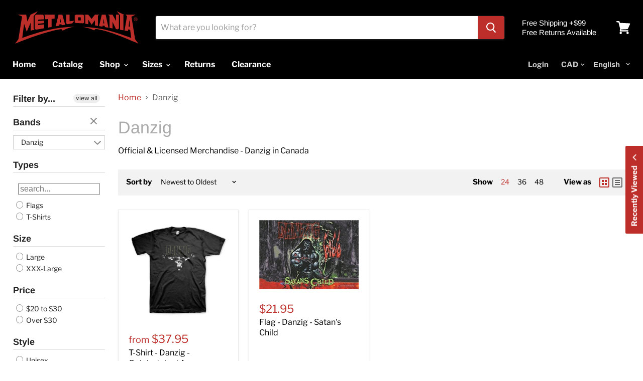

--- FILE ---
content_type: text/html; charset=utf-8
request_url: https://metalomania.ca/collections/danzig?view=view-24&grid_list
body_size: 73898
content:



<!doctype html>
<!--[if IE]><html class="no-js no-touch ie9" lang="en"><![endif]-->
<!--[if !IE]><!--><html class="no-js no-touch" lang="en"><!--<![endif]-->
  <head>
  
  <!-- Global site tag (gtag.js) - Google Ads: 1010940166 -->
<script async src="https://www.googletagmanager.com/gtag/js?id=AW-1010940166"></script>
<script>
  window.dataLayer = window.dataLayer || [];
  function gtag(){dataLayer.push(arguments);}
  gtag('js', new Date());

  gtag('config', 'AW-1010940166');
</script>
    <style>.cc-reco-container{display:none}.navmenu-id-sizes a img{display:none;}</style>

    <meta charset="utf-8">
    <meta http-equiv="x-ua-compatible" content="IE=edge">
	<meta name="google-site-verification" content="pU5Bw_g19cf9bER1P09imkqTw4bgLiLRcSvxlBgx0kY" />

    <meta name="facebook-domain-verification" content="cnklqpgbks0w3viw40khto16b711e3" />

    <meta name="facebook-domain-verification" content="xkamrk5m6qyprhd5bu3jfq6i6wfl7g" />

    
    

	<title>Danzig
| Rock, Heavy Metal, Punk</title>

<meta name="description" content="">
  <link rel="shortcut icon" href="//metalomania.ca/cdn/shop/files/metalomania-icon2_32x32.png?v=1682120220" type="image/png">


    <link rel="canonical" href="https://metalomania.ca/collections/danzig">
    <meta name="viewport" content="width=device-width">

    
<meta property="og:site_name" content="Metalomania">
<meta property="og:url" content="https://metalomania.ca/collections/danzig">
<meta property="og:title" content="Danzig">
<meta property="og:type" content="website">
<meta property="og:description" content="The biggest selection of band merchandise in Canada. Get your favorite rock t-shirts from hundreds of bands. We'll ship your rock tees for free anywhere in Canada with orders over $99.  Free returns available.  We are located in Canada.">




  <meta name="twitter:card" content="summary">

<meta name="twitter:title" content="Danzig">
<meta name="twitter:description" content="The biggest selection of band merchandise in Canada. Get your favorite rock t-shirts from hundreds of bands. We'll ship your rock tees for free anywhere in Canada with orders over $99.  Free returns available.  We are located in Canada.">


    <script>window.performance && window.performance.mark && window.performance.mark('shopify.content_for_header.start');</script><meta name="facebook-domain-verification" content="xkamrk5m6qyprhd5bu3jfq6i6wfl7g">
<meta id="shopify-digital-wallet" name="shopify-digital-wallet" content="/6799982710/digital_wallets/dialog">
<meta name="shopify-checkout-api-token" content="60bf1e8d2fbd8a10392f5c8edef711fe">
<meta id="in-context-paypal-metadata" data-shop-id="6799982710" data-venmo-supported="false" data-environment="production" data-locale="en_US" data-paypal-v4="true" data-currency="CAD">
<link rel="alternate" type="application/atom+xml" title="Feed" href="/collections/danzig.atom" />
<link rel="alternate" type="application/json+oembed" href="https://metalomania.ca/collections/danzig.oembed">
<script async="async" src="/checkouts/internal/preloads.js?locale=en-CA"></script>
<link rel="preconnect" href="https://shop.app" crossorigin="anonymous">
<script async="async" src="https://shop.app/checkouts/internal/preloads.js?locale=en-CA&shop_id=6799982710" crossorigin="anonymous"></script>
<script id="apple-pay-shop-capabilities" type="application/json">{"shopId":6799982710,"countryCode":"CA","currencyCode":"CAD","merchantCapabilities":["supports3DS"],"merchantId":"gid:\/\/shopify\/Shop\/6799982710","merchantName":"Metalomania","requiredBillingContactFields":["postalAddress","email","phone"],"requiredShippingContactFields":["postalAddress","email","phone"],"shippingType":"shipping","supportedNetworks":["visa","masterCard","amex","discover","interac","jcb"],"total":{"type":"pending","label":"Metalomania","amount":"1.00"},"shopifyPaymentsEnabled":true,"supportsSubscriptions":true}</script>
<script id="shopify-features" type="application/json">{"accessToken":"60bf1e8d2fbd8a10392f5c8edef711fe","betas":["rich-media-storefront-analytics"],"domain":"metalomania.ca","predictiveSearch":true,"shopId":6799982710,"locale":"en"}</script>
<script>var Shopify = Shopify || {};
Shopify.shop = "metalbandtshirts.myshopify.com";
Shopify.locale = "en";
Shopify.currency = {"active":"CAD","rate":"1.0"};
Shopify.country = "CA";
Shopify.theme = {"name":"Empire","id":40662630518,"schema_name":"Empire","schema_version":"4.0.1","theme_store_id":838,"role":"main"};
Shopify.theme.handle = "null";
Shopify.theme.style = {"id":null,"handle":null};
Shopify.cdnHost = "metalomania.ca/cdn";
Shopify.routes = Shopify.routes || {};
Shopify.routes.root = "/";</script>
<script type="module">!function(o){(o.Shopify=o.Shopify||{}).modules=!0}(window);</script>
<script>!function(o){function n(){var o=[];function n(){o.push(Array.prototype.slice.apply(arguments))}return n.q=o,n}var t=o.Shopify=o.Shopify||{};t.loadFeatures=n(),t.autoloadFeatures=n()}(window);</script>
<script>
  window.ShopifyPay = window.ShopifyPay || {};
  window.ShopifyPay.apiHost = "shop.app\/pay";
  window.ShopifyPay.redirectState = null;
</script>
<script id="shop-js-analytics" type="application/json">{"pageType":"collection"}</script>
<script defer="defer" async type="module" src="//metalomania.ca/cdn/shopifycloud/shop-js/modules/v2/client.init-shop-cart-sync_WVOgQShq.en.esm.js"></script>
<script defer="defer" async type="module" src="//metalomania.ca/cdn/shopifycloud/shop-js/modules/v2/chunk.common_C_13GLB1.esm.js"></script>
<script defer="defer" async type="module" src="//metalomania.ca/cdn/shopifycloud/shop-js/modules/v2/chunk.modal_CLfMGd0m.esm.js"></script>
<script type="module">
  await import("//metalomania.ca/cdn/shopifycloud/shop-js/modules/v2/client.init-shop-cart-sync_WVOgQShq.en.esm.js");
await import("//metalomania.ca/cdn/shopifycloud/shop-js/modules/v2/chunk.common_C_13GLB1.esm.js");
await import("//metalomania.ca/cdn/shopifycloud/shop-js/modules/v2/chunk.modal_CLfMGd0m.esm.js");

  window.Shopify.SignInWithShop?.initShopCartSync?.({"fedCMEnabled":true,"windoidEnabled":true});

</script>
<script>
  window.Shopify = window.Shopify || {};
  if (!window.Shopify.featureAssets) window.Shopify.featureAssets = {};
  window.Shopify.featureAssets['shop-js'] = {"init-fed-cm":["modules/v2/client.init-fed-cm_BucUoe6W.en.esm.js","modules/v2/chunk.common_C_13GLB1.esm.js","modules/v2/chunk.modal_CLfMGd0m.esm.js"],"shop-cart-sync":["modules/v2/client.shop-cart-sync_DuR37GeY.en.esm.js","modules/v2/chunk.common_C_13GLB1.esm.js","modules/v2/chunk.modal_CLfMGd0m.esm.js"],"init-shop-email-lookup-coordinator":["modules/v2/client.init-shop-email-lookup-coordinator_CzjY5t9o.en.esm.js","modules/v2/chunk.common_C_13GLB1.esm.js","modules/v2/chunk.modal_CLfMGd0m.esm.js"],"shop-cash-offers":["modules/v2/client.shop-cash-offers_BmULhtno.en.esm.js","modules/v2/chunk.common_C_13GLB1.esm.js","modules/v2/chunk.modal_CLfMGd0m.esm.js"],"shop-login-button":["modules/v2/client.shop-login-button_DJ5ldayH.en.esm.js","modules/v2/chunk.common_C_13GLB1.esm.js","modules/v2/chunk.modal_CLfMGd0m.esm.js"],"shop-toast-manager":["modules/v2/client.shop-toast-manager_B0JfrpKj.en.esm.js","modules/v2/chunk.common_C_13GLB1.esm.js","modules/v2/chunk.modal_CLfMGd0m.esm.js"],"pay-button":["modules/v2/client.pay-button_CrPSEbOK.en.esm.js","modules/v2/chunk.common_C_13GLB1.esm.js","modules/v2/chunk.modal_CLfMGd0m.esm.js"],"init-shop-cart-sync":["modules/v2/client.init-shop-cart-sync_WVOgQShq.en.esm.js","modules/v2/chunk.common_C_13GLB1.esm.js","modules/v2/chunk.modal_CLfMGd0m.esm.js"],"init-customer-accounts":["modules/v2/client.init-customer-accounts_jNk9cPYQ.en.esm.js","modules/v2/client.shop-login-button_DJ5ldayH.en.esm.js","modules/v2/chunk.common_C_13GLB1.esm.js","modules/v2/chunk.modal_CLfMGd0m.esm.js"],"init-customer-accounts-sign-up":["modules/v2/client.init-customer-accounts-sign-up_CnczCz9H.en.esm.js","modules/v2/client.shop-login-button_DJ5ldayH.en.esm.js","modules/v2/chunk.common_C_13GLB1.esm.js","modules/v2/chunk.modal_CLfMGd0m.esm.js"],"init-windoid":["modules/v2/client.init-windoid_DuP9q_di.en.esm.js","modules/v2/chunk.common_C_13GLB1.esm.js","modules/v2/chunk.modal_CLfMGd0m.esm.js"],"shop-button":["modules/v2/client.shop-button_B_U3bv27.en.esm.js","modules/v2/chunk.common_C_13GLB1.esm.js","modules/v2/chunk.modal_CLfMGd0m.esm.js"],"avatar":["modules/v2/client.avatar_BTnouDA3.en.esm.js"],"shop-login":["modules/v2/client.shop-login_B9ccPdmx.en.esm.js","modules/v2/chunk.common_C_13GLB1.esm.js","modules/v2/chunk.modal_CLfMGd0m.esm.js"],"checkout-modal":["modules/v2/client.checkout-modal_pBPyh9w8.en.esm.js","modules/v2/chunk.common_C_13GLB1.esm.js","modules/v2/chunk.modal_CLfMGd0m.esm.js"],"shop-follow-button":["modules/v2/client.shop-follow-button_CsYC63q7.en.esm.js","modules/v2/chunk.common_C_13GLB1.esm.js","modules/v2/chunk.modal_CLfMGd0m.esm.js"],"init-shop-for-new-customer-accounts":["modules/v2/client.init-shop-for-new-customer-accounts_BUoCy7a5.en.esm.js","modules/v2/client.shop-login-button_DJ5ldayH.en.esm.js","modules/v2/chunk.common_C_13GLB1.esm.js","modules/v2/chunk.modal_CLfMGd0m.esm.js"],"lead-capture":["modules/v2/client.lead-capture_D0K_KgYb.en.esm.js","modules/v2/chunk.common_C_13GLB1.esm.js","modules/v2/chunk.modal_CLfMGd0m.esm.js"],"payment-terms":["modules/v2/client.payment-terms_DvAbEhzd.en.esm.js","modules/v2/chunk.common_C_13GLB1.esm.js","modules/v2/chunk.modal_CLfMGd0m.esm.js"]};
</script>
<script>(function() {
  var isLoaded = false;
  function asyncLoad() {
    if (isLoaded) return;
    isLoaded = true;
    var urls = ["https:\/\/chimpstatic.com\/mcjs-connected\/js\/users\/5ce87e72891089e371bc30f1b\/9b6bd6a7629cca292007f7e86.js?shop=metalbandtshirts.myshopify.com","https:\/\/cdn.hextom.com\/js\/freeshippingbar.js?shop=metalbandtshirts.myshopify.com"];
    for (var i = 0; i < urls.length; i++) {
      var s = document.createElement('script');
      s.type = 'text/javascript';
      s.async = true;
      s.src = urls[i];
      var x = document.getElementsByTagName('script')[0];
      x.parentNode.insertBefore(s, x);
    }
  };
  if(window.attachEvent) {
    window.attachEvent('onload', asyncLoad);
  } else {
    window.addEventListener('load', asyncLoad, false);
  }
})();</script>
<script id="__st">var __st={"a":6799982710,"offset":-25200,"reqid":"31aff0ff-159f-4e2d-bd85-0afe780b7743-1769717153","pageurl":"metalomania.ca\/collections\/danzig?view=view-24\u0026grid_list","u":"7572596599b5","p":"collection","rtyp":"collection","rid":73248505974};</script>
<script>window.ShopifyPaypalV4VisibilityTracking = true;</script>
<script id="captcha-bootstrap">!function(){'use strict';const t='contact',e='account',n='new_comment',o=[[t,t],['blogs',n],['comments',n],[t,'customer']],c=[[e,'customer_login'],[e,'guest_login'],[e,'recover_customer_password'],[e,'create_customer']],r=t=>t.map((([t,e])=>`form[action*='/${t}']:not([data-nocaptcha='true']) input[name='form_type'][value='${e}']`)).join(','),a=t=>()=>t?[...document.querySelectorAll(t)].map((t=>t.form)):[];function s(){const t=[...o],e=r(t);return a(e)}const i='password',u='form_key',d=['recaptcha-v3-token','g-recaptcha-response','h-captcha-response',i],f=()=>{try{return window.sessionStorage}catch{return}},m='__shopify_v',_=t=>t.elements[u];function p(t,e,n=!1){try{const o=window.sessionStorage,c=JSON.parse(o.getItem(e)),{data:r}=function(t){const{data:e,action:n}=t;return t[m]||n?{data:e,action:n}:{data:t,action:n}}(c);for(const[e,n]of Object.entries(r))t.elements[e]&&(t.elements[e].value=n);n&&o.removeItem(e)}catch(o){console.error('form repopulation failed',{error:o})}}const l='form_type',E='cptcha';function T(t){t.dataset[E]=!0}const w=window,h=w.document,L='Shopify',v='ce_forms',y='captcha';let A=!1;((t,e)=>{const n=(g='f06e6c50-85a8-45c8-87d0-21a2b65856fe',I='https://cdn.shopify.com/shopifycloud/storefront-forms-hcaptcha/ce_storefront_forms_captcha_hcaptcha.v1.5.2.iife.js',D={infoText:'Protected by hCaptcha',privacyText:'Privacy',termsText:'Terms'},(t,e,n)=>{const o=w[L][v],c=o.bindForm;if(c)return c(t,g,e,D).then(n);var r;o.q.push([[t,g,e,D],n]),r=I,A||(h.body.append(Object.assign(h.createElement('script'),{id:'captcha-provider',async:!0,src:r})),A=!0)});var g,I,D;w[L]=w[L]||{},w[L][v]=w[L][v]||{},w[L][v].q=[],w[L][y]=w[L][y]||{},w[L][y].protect=function(t,e){n(t,void 0,e),T(t)},Object.freeze(w[L][y]),function(t,e,n,w,h,L){const[v,y,A,g]=function(t,e,n){const i=e?o:[],u=t?c:[],d=[...i,...u],f=r(d),m=r(i),_=r(d.filter((([t,e])=>n.includes(e))));return[a(f),a(m),a(_),s()]}(w,h,L),I=t=>{const e=t.target;return e instanceof HTMLFormElement?e:e&&e.form},D=t=>v().includes(t);t.addEventListener('submit',(t=>{const e=I(t);if(!e)return;const n=D(e)&&!e.dataset.hcaptchaBound&&!e.dataset.recaptchaBound,o=_(e),c=g().includes(e)&&(!o||!o.value);(n||c)&&t.preventDefault(),c&&!n&&(function(t){try{if(!f())return;!function(t){const e=f();if(!e)return;const n=_(t);if(!n)return;const o=n.value;o&&e.removeItem(o)}(t);const e=Array.from(Array(32),(()=>Math.random().toString(36)[2])).join('');!function(t,e){_(t)||t.append(Object.assign(document.createElement('input'),{type:'hidden',name:u})),t.elements[u].value=e}(t,e),function(t,e){const n=f();if(!n)return;const o=[...t.querySelectorAll(`input[type='${i}']`)].map((({name:t})=>t)),c=[...d,...o],r={};for(const[a,s]of new FormData(t).entries())c.includes(a)||(r[a]=s);n.setItem(e,JSON.stringify({[m]:1,action:t.action,data:r}))}(t,e)}catch(e){console.error('failed to persist form',e)}}(e),e.submit())}));const S=(t,e)=>{t&&!t.dataset[E]&&(n(t,e.some((e=>e===t))),T(t))};for(const o of['focusin','change'])t.addEventListener(o,(t=>{const e=I(t);D(e)&&S(e,y())}));const B=e.get('form_key'),M=e.get(l),P=B&&M;t.addEventListener('DOMContentLoaded',(()=>{const t=y();if(P)for(const e of t)e.elements[l].value===M&&p(e,B);[...new Set([...A(),...v().filter((t=>'true'===t.dataset.shopifyCaptcha))])].forEach((e=>S(e,t)))}))}(h,new URLSearchParams(w.location.search),n,t,e,['guest_login'])})(!0,!0)}();</script>
<script integrity="sha256-4kQ18oKyAcykRKYeNunJcIwy7WH5gtpwJnB7kiuLZ1E=" data-source-attribution="shopify.loadfeatures" defer="defer" src="//metalomania.ca/cdn/shopifycloud/storefront/assets/storefront/load_feature-a0a9edcb.js" crossorigin="anonymous"></script>
<script crossorigin="anonymous" defer="defer" src="//metalomania.ca/cdn/shopifycloud/storefront/assets/shopify_pay/storefront-65b4c6d7.js?v=20250812"></script>
<script data-source-attribution="shopify.dynamic_checkout.dynamic.init">var Shopify=Shopify||{};Shopify.PaymentButton=Shopify.PaymentButton||{isStorefrontPortableWallets:!0,init:function(){window.Shopify.PaymentButton.init=function(){};var t=document.createElement("script");t.src="https://metalomania.ca/cdn/shopifycloud/portable-wallets/latest/portable-wallets.en.js",t.type="module",document.head.appendChild(t)}};
</script>
<script data-source-attribution="shopify.dynamic_checkout.buyer_consent">
  function portableWalletsHideBuyerConsent(e){var t=document.getElementById("shopify-buyer-consent"),n=document.getElementById("shopify-subscription-policy-button");t&&n&&(t.classList.add("hidden"),t.setAttribute("aria-hidden","true"),n.removeEventListener("click",e))}function portableWalletsShowBuyerConsent(e){var t=document.getElementById("shopify-buyer-consent"),n=document.getElementById("shopify-subscription-policy-button");t&&n&&(t.classList.remove("hidden"),t.removeAttribute("aria-hidden"),n.addEventListener("click",e))}window.Shopify?.PaymentButton&&(window.Shopify.PaymentButton.hideBuyerConsent=portableWalletsHideBuyerConsent,window.Shopify.PaymentButton.showBuyerConsent=portableWalletsShowBuyerConsent);
</script>
<script data-source-attribution="shopify.dynamic_checkout.cart.bootstrap">document.addEventListener("DOMContentLoaded",(function(){function t(){return document.querySelector("shopify-accelerated-checkout-cart, shopify-accelerated-checkout")}if(t())Shopify.PaymentButton.init();else{new MutationObserver((function(e,n){t()&&(Shopify.PaymentButton.init(),n.disconnect())})).observe(document.body,{childList:!0,subtree:!0})}}));
</script>
<link id="shopify-accelerated-checkout-styles" rel="stylesheet" media="screen" href="https://metalomania.ca/cdn/shopifycloud/portable-wallets/latest/accelerated-checkout-backwards-compat.css" crossorigin="anonymous">
<style id="shopify-accelerated-checkout-cart">
        #shopify-buyer-consent {
  margin-top: 1em;
  display: inline-block;
  width: 100%;
}

#shopify-buyer-consent.hidden {
  display: none;
}

#shopify-subscription-policy-button {
  background: none;
  border: none;
  padding: 0;
  text-decoration: underline;
  font-size: inherit;
  cursor: pointer;
}

#shopify-subscription-policy-button::before {
  box-shadow: none;
}

      </style>

<script>window.performance && window.performance.mark && window.performance.mark('shopify.content_for_header.end');</script>

    <script>
      document.documentElement.className=document.documentElement.className.replace(/\bno-js\b/,'js');
      if(window.Shopify&&window.Shopify.designMode)document.documentElement.className+=' in-theme-editor';
      if(('ontouchstart' in window)||window.DocumentTouch&&document instanceof DocumentTouch)document.documentElement.className=document.documentElement.className.replace(/\bno-touch\b/,'has-touch');
    </script>

    <link href="//metalomania.ca/cdn/shop/t/2/assets/theme.scss.css?v=41116549610505005721762559441" rel="stylesheet" type="text/css" media="all" />
  
  <!-- "snippets/shogun-head.liquid" was not rendered, the associated app was uninstalled -->
<div id="shopify-section-filter-menu-settings" class="shopify-section"><style type="text/css">
/*  Filter Menu Color and Image Section CSS */</style>
<link href="//metalomania.ca/cdn/shop/t/2/assets/filter-menu.scss.css?v=70410218847610047261696004883" rel="stylesheet" type="text/css" media="all" />
<script src="//metalomania.ca/cdn/shop/t/2/assets/filter-menu.js?v=33423275811885662991532573437" type="text/javascript"></script>





</div>


<!-- Facebook Pixel Code -->
<script>
!function(f,b,e,v,n,t,s){if(f.fbq)return;n=f.fbq=function(){n.callMethod?
n.callMethod.apply(n,arguments):n.queue.push(arguments)};if(!f._fbq)f._fbq=n;
n.push=n;n.loaded=!0;n.version='2.0';n.queue=[];t=b.createElement(e);t.async=!0;
t.src=v;s=b.getElementsByTagName(e)[0];s.parentNode.insertBefore(t,s)}(window,
document,'script','https://connect.facebook.net/en_US/fbevents.js');
fbq('init', '668804989987024'); // Insert your pixel ID here.
fbq('track', 'PageView');
</script>
<noscript><img height="1" width="1" style="display:none"
src="https://www.facebook.com/tr?id=668804989987024&ev=PageView&noscript=1"
/></noscript>
<!-- DO NOT MODIFY -->
<!-- End Facebook Pixel Code -->

    <!-- Global site tag (gtag.js) - Google Ads: 1010940166 -->
<script async src="https://www.googletagmanager.com/gtag/js?id=AW-1010940166"></script>
<script>
  window.dataLayer = window.dataLayer || [];
  function gtag(){dataLayer.push(arguments);}
  gtag('js', new Date());

  gtag('config', 'AW-1010940166');
</script>


<script>
fbq('track', 'ViewContent');
</script>

<!-- Global site tag (gtag.js) - Google Analytics -->
<script async src="https://www.googletagmanager.com/gtag/js?id=UA-55716719-1"></script>
<script>
  window.dataLayer = window.dataLayer || [];
  function gtag(){dataLayer.push(arguments);}
  gtag('js', new Date());

  gtag('config', 'UA-55716719-1');
  gtag('config', 'AW-1010940166');
</script>


<!-- CreativeR Store Pickup -->
<!-- DO NOT EDIT THIS FILE. ANY CHANGES WILL BE OVERWRITTEN -->
<script type="text/javascript">
    var storePickupButtonText = ''
    // If settings aren't blank, load. Else set to default settings
    if ('' != "") {
        var storePickupSettings = JSON.parse('');
        storePickupButtonText = storePickupSettings.button_text !== undefined && storePickupSettings.button_text.trim() != ''?
            storePickupSettings.button_text : 'Pick Up In Store';
    } else {
        var storePickupSettings = { // Default settings
            'max_days': 0,
            'min_days' : 1,  // 0 = Same day pickup, 1 = tomorrow etc
            'name': false,
            'phone': false,
            'mandatory_collections': [],
            'date_enabled' : true,
            'disabled': false
        };
        storePickupButtonText = 'Pick Up In Store';
    };

    var stores = '';
    if ('' != '') {
        stores = '';
    }

    var pickupCompany = "Metalomania";
    var pickupAddress = "2008 Boul. St-Laurent";
    var pickupCity = "Montréal";
    var pickupCountry = "Canada";
    var pickupZip = "H2X 2T2";
    var pickupProvince = "Quebec";
    var pickupLocale = "en";
    var shopPhone = "(514) 439-9077";
    var pickupProduct = '21192285651062';
    var appUrl = 'https://shopify-pickup-app.herokuapp.com/';
    var storePickupLoaded = false;
    var pickupProductInCart = false;
    
</script>
<div style="display:none;">
    
</div>

<!-- CreativeR Store Pickup-->
<link rel="stylesheet" href="//metalomania.ca/cdn/shop/t/2/assets/sca-pp.css?v=26248894406678077071578435934">
 <script>
  
  SCAPPShop = {};
    
  </script>
<script src="//metalomania.ca/cdn/shop/t/2/assets/sca-pp-initial.js?v=3782861319808858941597678877" type="text/javascript"></script>
   
<link rel="alternate" hreflang="en" href="https://metalomania.ca/collections/danzig?view=view-24u0026grid_list" /><link rel="alternate" hreflang="fr" href="https://fr.metalomania.ca/collections/danzig?view=view-24u0026grid_list" />


<meta property="og:image" content="https://cdn.shopify.com/s/files/1/0067/9998/2710/files/metalomania-logoredhi-res_a6f08c6b-350c-4476-adfa-f1922e637d82.png?v=1682357370" />
<meta property="og:image:secure_url" content="https://cdn.shopify.com/s/files/1/0067/9998/2710/files/metalomania-logoredhi-res_a6f08c6b-350c-4476-adfa-f1922e637d82.png?v=1682357370" />
<meta property="og:image:width" content="901" />
<meta property="og:image:height" content="243" />
<link href="https://monorail-edge.shopifysvc.com" rel="dns-prefetch">
<script>(function(){if ("sendBeacon" in navigator && "performance" in window) {try {var session_token_from_headers = performance.getEntriesByType('navigation')[0].serverTiming.find(x => x.name == '_s').description;} catch {var session_token_from_headers = undefined;}var session_cookie_matches = document.cookie.match(/_shopify_s=([^;]*)/);var session_token_from_cookie = session_cookie_matches && session_cookie_matches.length === 2 ? session_cookie_matches[1] : "";var session_token = session_token_from_headers || session_token_from_cookie || "";function handle_abandonment_event(e) {var entries = performance.getEntries().filter(function(entry) {return /monorail-edge.shopifysvc.com/.test(entry.name);});if (!window.abandonment_tracked && entries.length === 0) {window.abandonment_tracked = true;var currentMs = Date.now();var navigation_start = performance.timing.navigationStart;var payload = {shop_id: 6799982710,url: window.location.href,navigation_start,duration: currentMs - navigation_start,session_token,page_type: "collection"};window.navigator.sendBeacon("https://monorail-edge.shopifysvc.com/v1/produce", JSON.stringify({schema_id: "online_store_buyer_site_abandonment/1.1",payload: payload,metadata: {event_created_at_ms: currentMs,event_sent_at_ms: currentMs}}));}}window.addEventListener('pagehide', handle_abandonment_event);}}());</script>
<script id="web-pixels-manager-setup">(function e(e,d,r,n,o){if(void 0===o&&(o={}),!Boolean(null===(a=null===(i=window.Shopify)||void 0===i?void 0:i.analytics)||void 0===a?void 0:a.replayQueue)){var i,a;window.Shopify=window.Shopify||{};var t=window.Shopify;t.analytics=t.analytics||{};var s=t.analytics;s.replayQueue=[],s.publish=function(e,d,r){return s.replayQueue.push([e,d,r]),!0};try{self.performance.mark("wpm:start")}catch(e){}var l=function(){var e={modern:/Edge?\/(1{2}[4-9]|1[2-9]\d|[2-9]\d{2}|\d{4,})\.\d+(\.\d+|)|Firefox\/(1{2}[4-9]|1[2-9]\d|[2-9]\d{2}|\d{4,})\.\d+(\.\d+|)|Chrom(ium|e)\/(9{2}|\d{3,})\.\d+(\.\d+|)|(Maci|X1{2}).+ Version\/(15\.\d+|(1[6-9]|[2-9]\d|\d{3,})\.\d+)([,.]\d+|)( \(\w+\)|)( Mobile\/\w+|) Safari\/|Chrome.+OPR\/(9{2}|\d{3,})\.\d+\.\d+|(CPU[ +]OS|iPhone[ +]OS|CPU[ +]iPhone|CPU IPhone OS|CPU iPad OS)[ +]+(15[._]\d+|(1[6-9]|[2-9]\d|\d{3,})[._]\d+)([._]\d+|)|Android:?[ /-](13[3-9]|1[4-9]\d|[2-9]\d{2}|\d{4,})(\.\d+|)(\.\d+|)|Android.+Firefox\/(13[5-9]|1[4-9]\d|[2-9]\d{2}|\d{4,})\.\d+(\.\d+|)|Android.+Chrom(ium|e)\/(13[3-9]|1[4-9]\d|[2-9]\d{2}|\d{4,})\.\d+(\.\d+|)|SamsungBrowser\/([2-9]\d|\d{3,})\.\d+/,legacy:/Edge?\/(1[6-9]|[2-9]\d|\d{3,})\.\d+(\.\d+|)|Firefox\/(5[4-9]|[6-9]\d|\d{3,})\.\d+(\.\d+|)|Chrom(ium|e)\/(5[1-9]|[6-9]\d|\d{3,})\.\d+(\.\d+|)([\d.]+$|.*Safari\/(?![\d.]+ Edge\/[\d.]+$))|(Maci|X1{2}).+ Version\/(10\.\d+|(1[1-9]|[2-9]\d|\d{3,})\.\d+)([,.]\d+|)( \(\w+\)|)( Mobile\/\w+|) Safari\/|Chrome.+OPR\/(3[89]|[4-9]\d|\d{3,})\.\d+\.\d+|(CPU[ +]OS|iPhone[ +]OS|CPU[ +]iPhone|CPU IPhone OS|CPU iPad OS)[ +]+(10[._]\d+|(1[1-9]|[2-9]\d|\d{3,})[._]\d+)([._]\d+|)|Android:?[ /-](13[3-9]|1[4-9]\d|[2-9]\d{2}|\d{4,})(\.\d+|)(\.\d+|)|Mobile Safari.+OPR\/([89]\d|\d{3,})\.\d+\.\d+|Android.+Firefox\/(13[5-9]|1[4-9]\d|[2-9]\d{2}|\d{4,})\.\d+(\.\d+|)|Android.+Chrom(ium|e)\/(13[3-9]|1[4-9]\d|[2-9]\d{2}|\d{4,})\.\d+(\.\d+|)|Android.+(UC? ?Browser|UCWEB|U3)[ /]?(15\.([5-9]|\d{2,})|(1[6-9]|[2-9]\d|\d{3,})\.\d+)\.\d+|SamsungBrowser\/(5\.\d+|([6-9]|\d{2,})\.\d+)|Android.+MQ{2}Browser\/(14(\.(9|\d{2,})|)|(1[5-9]|[2-9]\d|\d{3,})(\.\d+|))(\.\d+|)|K[Aa][Ii]OS\/(3\.\d+|([4-9]|\d{2,})\.\d+)(\.\d+|)/},d=e.modern,r=e.legacy,n=navigator.userAgent;return n.match(d)?"modern":n.match(r)?"legacy":"unknown"}(),u="modern"===l?"modern":"legacy",c=(null!=n?n:{modern:"",legacy:""})[u],f=function(e){return[e.baseUrl,"/wpm","/b",e.hashVersion,"modern"===e.buildTarget?"m":"l",".js"].join("")}({baseUrl:d,hashVersion:r,buildTarget:u}),m=function(e){var d=e.version,r=e.bundleTarget,n=e.surface,o=e.pageUrl,i=e.monorailEndpoint;return{emit:function(e){var a=e.status,t=e.errorMsg,s=(new Date).getTime(),l=JSON.stringify({metadata:{event_sent_at_ms:s},events:[{schema_id:"web_pixels_manager_load/3.1",payload:{version:d,bundle_target:r,page_url:o,status:a,surface:n,error_msg:t},metadata:{event_created_at_ms:s}}]});if(!i)return console&&console.warn&&console.warn("[Web Pixels Manager] No Monorail endpoint provided, skipping logging."),!1;try{return self.navigator.sendBeacon.bind(self.navigator)(i,l)}catch(e){}var u=new XMLHttpRequest;try{return u.open("POST",i,!0),u.setRequestHeader("Content-Type","text/plain"),u.send(l),!0}catch(e){return console&&console.warn&&console.warn("[Web Pixels Manager] Got an unhandled error while logging to Monorail."),!1}}}}({version:r,bundleTarget:l,surface:e.surface,pageUrl:self.location.href,monorailEndpoint:e.monorailEndpoint});try{o.browserTarget=l,function(e){var d=e.src,r=e.async,n=void 0===r||r,o=e.onload,i=e.onerror,a=e.sri,t=e.scriptDataAttributes,s=void 0===t?{}:t,l=document.createElement("script"),u=document.querySelector("head"),c=document.querySelector("body");if(l.async=n,l.src=d,a&&(l.integrity=a,l.crossOrigin="anonymous"),s)for(var f in s)if(Object.prototype.hasOwnProperty.call(s,f))try{l.dataset[f]=s[f]}catch(e){}if(o&&l.addEventListener("load",o),i&&l.addEventListener("error",i),u)u.appendChild(l);else{if(!c)throw new Error("Did not find a head or body element to append the script");c.appendChild(l)}}({src:f,async:!0,onload:function(){if(!function(){var e,d;return Boolean(null===(d=null===(e=window.Shopify)||void 0===e?void 0:e.analytics)||void 0===d?void 0:d.initialized)}()){var d=window.webPixelsManager.init(e)||void 0;if(d){var r=window.Shopify.analytics;r.replayQueue.forEach((function(e){var r=e[0],n=e[1],o=e[2];d.publishCustomEvent(r,n,o)})),r.replayQueue=[],r.publish=d.publishCustomEvent,r.visitor=d.visitor,r.initialized=!0}}},onerror:function(){return m.emit({status:"failed",errorMsg:"".concat(f," has failed to load")})},sri:function(e){var d=/^sha384-[A-Za-z0-9+/=]+$/;return"string"==typeof e&&d.test(e)}(c)?c:"",scriptDataAttributes:o}),m.emit({status:"loading"})}catch(e){m.emit({status:"failed",errorMsg:(null==e?void 0:e.message)||"Unknown error"})}}})({shopId: 6799982710,storefrontBaseUrl: "https://metalomania.ca",extensionsBaseUrl: "https://extensions.shopifycdn.com/cdn/shopifycloud/web-pixels-manager",monorailEndpoint: "https://monorail-edge.shopifysvc.com/unstable/produce_batch",surface: "storefront-renderer",enabledBetaFlags: ["2dca8a86"],webPixelsConfigList: [{"id":"303530102","configuration":"{\"config\":\"{\\\"pixel_id\\\":\\\"G-37F0RY3MH4\\\",\\\"gtag_events\\\":[{\\\"type\\\":\\\"purchase\\\",\\\"action_label\\\":\\\"G-37F0RY3MH4\\\"},{\\\"type\\\":\\\"page_view\\\",\\\"action_label\\\":\\\"G-37F0RY3MH4\\\"},{\\\"type\\\":\\\"view_item\\\",\\\"action_label\\\":\\\"G-37F0RY3MH4\\\"},{\\\"type\\\":\\\"search\\\",\\\"action_label\\\":\\\"G-37F0RY3MH4\\\"},{\\\"type\\\":\\\"add_to_cart\\\",\\\"action_label\\\":\\\"G-37F0RY3MH4\\\"},{\\\"type\\\":\\\"begin_checkout\\\",\\\"action_label\\\":\\\"G-37F0RY3MH4\\\"},{\\\"type\\\":\\\"add_payment_info\\\",\\\"action_label\\\":\\\"G-37F0RY3MH4\\\"}],\\\"enable_monitoring_mode\\\":false}\"}","eventPayloadVersion":"v1","runtimeContext":"OPEN","scriptVersion":"b2a88bafab3e21179ed38636efcd8a93","type":"APP","apiClientId":1780363,"privacyPurposes":[],"dataSharingAdjustments":{"protectedCustomerApprovalScopes":["read_customer_address","read_customer_email","read_customer_name","read_customer_personal_data","read_customer_phone"]}},{"id":"123961462","configuration":"{\"pixel_id\":\"5944878502236090\",\"pixel_type\":\"facebook_pixel\",\"metaapp_system_user_token\":\"-\"}","eventPayloadVersion":"v1","runtimeContext":"OPEN","scriptVersion":"ca16bc87fe92b6042fbaa3acc2fbdaa6","type":"APP","apiClientId":2329312,"privacyPurposes":["ANALYTICS","MARKETING","SALE_OF_DATA"],"dataSharingAdjustments":{"protectedCustomerApprovalScopes":["read_customer_address","read_customer_email","read_customer_name","read_customer_personal_data","read_customer_phone"]}},{"id":"shopify-app-pixel","configuration":"{}","eventPayloadVersion":"v1","runtimeContext":"STRICT","scriptVersion":"0450","apiClientId":"shopify-pixel","type":"APP","privacyPurposes":["ANALYTICS","MARKETING"]},{"id":"shopify-custom-pixel","eventPayloadVersion":"v1","runtimeContext":"LAX","scriptVersion":"0450","apiClientId":"shopify-pixel","type":"CUSTOM","privacyPurposes":["ANALYTICS","MARKETING"]}],isMerchantRequest: false,initData: {"shop":{"name":"Metalomania","paymentSettings":{"currencyCode":"CAD"},"myshopifyDomain":"metalbandtshirts.myshopify.com","countryCode":"CA","storefrontUrl":"https:\/\/metalomania.ca"},"customer":null,"cart":null,"checkout":null,"productVariants":[],"purchasingCompany":null},},"https://metalomania.ca/cdn","1d2a099fw23dfb22ep557258f5m7a2edbae",{"modern":"","legacy":""},{"shopId":"6799982710","storefrontBaseUrl":"https:\/\/metalomania.ca","extensionBaseUrl":"https:\/\/extensions.shopifycdn.com\/cdn\/shopifycloud\/web-pixels-manager","surface":"storefront-renderer","enabledBetaFlags":"[\"2dca8a86\"]","isMerchantRequest":"false","hashVersion":"1d2a099fw23dfb22ep557258f5m7a2edbae","publish":"custom","events":"[[\"page_viewed\",{}],[\"collection_viewed\",{\"collection\":{\"id\":\"73248505974\",\"title\":\"Danzig\",\"productVariants\":[{\"price\":{\"amount\":37.95,\"currencyCode\":\"CAD\"},\"product\":{\"title\":\"T-Shirt - Danzig - Outstretched Arms\",\"vendor\":\"Danzig\",\"id\":\"7359590695030\",\"untranslatedTitle\":\"T-Shirt - Danzig - Outstretched Arms\",\"url\":\"\/products\/t-shirt-danzig-outstretched-arms\",\"type\":\"T-Shirts\"},\"id\":\"41467277869174\",\"image\":{\"src\":\"\/\/metalomania.ca\/cdn\/shop\/files\/TSHIRT-DANZIG-OUTSTRETCHED-ARMS.jpg?v=1720719834\"},\"sku\":\"Danzig:MMDAN04-S\",\"title\":\"Small\",\"untranslatedTitle\":\"Small\"},{\"price\":{\"amount\":21.95,\"currencyCode\":\"CAD\"},\"product\":{\"title\":\"Flag - Danzig - Satan's Child\",\"vendor\":\"Danzig\",\"id\":\"6847157370998\",\"untranslatedTitle\":\"Flag - Danzig - Satan's Child\",\"url\":\"\/products\/flag-danzig-satans-child\",\"type\":\"Flags\"},\"id\":\"40019949420662\",\"image\":{\"src\":\"\/\/metalomania.ca\/cdn\/shop\/products\/FLAG-DANZIG-SATANS-CHILD.jpg?v=1677801463\"},\"sku\":\"Danzig:HFL0336\",\"title\":\"Default Title\",\"untranslatedTitle\":\"Default Title\"}]}}]]"});</script><script>
  window.ShopifyAnalytics = window.ShopifyAnalytics || {};
  window.ShopifyAnalytics.meta = window.ShopifyAnalytics.meta || {};
  window.ShopifyAnalytics.meta.currency = 'CAD';
  var meta = {"products":[{"id":7359590695030,"gid":"gid:\/\/shopify\/Product\/7359590695030","vendor":"Danzig","type":"T-Shirts","handle":"t-shirt-danzig-outstretched-arms","variants":[{"id":41467277869174,"price":3795,"name":"T-Shirt - Danzig - Outstretched Arms - Small","public_title":"Small","sku":"Danzig:MMDAN04-S"},{"id":41467277901942,"price":3795,"name":"T-Shirt - Danzig - Outstretched Arms - Medium","public_title":"Medium","sku":"Danzig:MMDAN04-M"},{"id":41467277934710,"price":3795,"name":"T-Shirt - Danzig - Outstretched Arms - Large","public_title":"Large","sku":"Danzig:MMDAN04-L"},{"id":41467277967478,"price":3795,"name":"T-Shirt - Danzig - Outstretched Arms - X-Large","public_title":"X-Large","sku":"Danzig:MMDAN04-XL"},{"id":41467278000246,"price":4095,"name":"T-Shirt - Danzig - Outstretched Arms - XX-Large","public_title":"XX-Large","sku":"Danzig:MMDAN04-XXL"},{"id":41467278033014,"price":4395,"name":"T-Shirt - Danzig - Outstretched Arms - XXX-Large","public_title":"XXX-Large","sku":"Danzig:MMDAN04-XXXL"}],"remote":false},{"id":6847157370998,"gid":"gid:\/\/shopify\/Product\/6847157370998","vendor":"Danzig","type":"Flags","handle":"flag-danzig-satans-child","variants":[{"id":40019949420662,"price":2195,"name":"Flag - Danzig - Satan's Child","public_title":null,"sku":"Danzig:HFL0336"}],"remote":false}],"page":{"pageType":"collection","resourceType":"collection","resourceId":73248505974,"requestId":"31aff0ff-159f-4e2d-bd85-0afe780b7743-1769717153"}};
  for (var attr in meta) {
    window.ShopifyAnalytics.meta[attr] = meta[attr];
  }
</script>
<script class="analytics">
  (function () {
    var customDocumentWrite = function(content) {
      var jquery = null;

      if (window.jQuery) {
        jquery = window.jQuery;
      } else if (window.Checkout && window.Checkout.$) {
        jquery = window.Checkout.$;
      }

      if (jquery) {
        jquery('body').append(content);
      }
    };

    var hasLoggedConversion = function(token) {
      if (token) {
        return document.cookie.indexOf('loggedConversion=' + token) !== -1;
      }
      return false;
    }

    var setCookieIfConversion = function(token) {
      if (token) {
        var twoMonthsFromNow = new Date(Date.now());
        twoMonthsFromNow.setMonth(twoMonthsFromNow.getMonth() + 2);

        document.cookie = 'loggedConversion=' + token + '; expires=' + twoMonthsFromNow;
      }
    }

    var trekkie = window.ShopifyAnalytics.lib = window.trekkie = window.trekkie || [];
    if (trekkie.integrations) {
      return;
    }
    trekkie.methods = [
      'identify',
      'page',
      'ready',
      'track',
      'trackForm',
      'trackLink'
    ];
    trekkie.factory = function(method) {
      return function() {
        var args = Array.prototype.slice.call(arguments);
        args.unshift(method);
        trekkie.push(args);
        return trekkie;
      };
    };
    for (var i = 0; i < trekkie.methods.length; i++) {
      var key = trekkie.methods[i];
      trekkie[key] = trekkie.factory(key);
    }
    trekkie.load = function(config) {
      trekkie.config = config || {};
      trekkie.config.initialDocumentCookie = document.cookie;
      var first = document.getElementsByTagName('script')[0];
      var script = document.createElement('script');
      script.type = 'text/javascript';
      script.onerror = function(e) {
        var scriptFallback = document.createElement('script');
        scriptFallback.type = 'text/javascript';
        scriptFallback.onerror = function(error) {
                var Monorail = {
      produce: function produce(monorailDomain, schemaId, payload) {
        var currentMs = new Date().getTime();
        var event = {
          schema_id: schemaId,
          payload: payload,
          metadata: {
            event_created_at_ms: currentMs,
            event_sent_at_ms: currentMs
          }
        };
        return Monorail.sendRequest("https://" + monorailDomain + "/v1/produce", JSON.stringify(event));
      },
      sendRequest: function sendRequest(endpointUrl, payload) {
        // Try the sendBeacon API
        if (window && window.navigator && typeof window.navigator.sendBeacon === 'function' && typeof window.Blob === 'function' && !Monorail.isIos12()) {
          var blobData = new window.Blob([payload], {
            type: 'text/plain'
          });

          if (window.navigator.sendBeacon(endpointUrl, blobData)) {
            return true;
          } // sendBeacon was not successful

        } // XHR beacon

        var xhr = new XMLHttpRequest();

        try {
          xhr.open('POST', endpointUrl);
          xhr.setRequestHeader('Content-Type', 'text/plain');
          xhr.send(payload);
        } catch (e) {
          console.log(e);
        }

        return false;
      },
      isIos12: function isIos12() {
        return window.navigator.userAgent.lastIndexOf('iPhone; CPU iPhone OS 12_') !== -1 || window.navigator.userAgent.lastIndexOf('iPad; CPU OS 12_') !== -1;
      }
    };
    Monorail.produce('monorail-edge.shopifysvc.com',
      'trekkie_storefront_load_errors/1.1',
      {shop_id: 6799982710,
      theme_id: 40662630518,
      app_name: "storefront",
      context_url: window.location.href,
      source_url: "//metalomania.ca/cdn/s/trekkie.storefront.a804e9514e4efded663580eddd6991fcc12b5451.min.js"});

        };
        scriptFallback.async = true;
        scriptFallback.src = '//metalomania.ca/cdn/s/trekkie.storefront.a804e9514e4efded663580eddd6991fcc12b5451.min.js';
        first.parentNode.insertBefore(scriptFallback, first);
      };
      script.async = true;
      script.src = '//metalomania.ca/cdn/s/trekkie.storefront.a804e9514e4efded663580eddd6991fcc12b5451.min.js';
      first.parentNode.insertBefore(script, first);
    };
    trekkie.load(
      {"Trekkie":{"appName":"storefront","development":false,"defaultAttributes":{"shopId":6799982710,"isMerchantRequest":null,"themeId":40662630518,"themeCityHash":"17827689645163654624","contentLanguage":"en","currency":"CAD","eventMetadataId":"7d81df84-61d1-4d4c-b262-eba76c696843"},"isServerSideCookieWritingEnabled":true,"monorailRegion":"shop_domain","enabledBetaFlags":["65f19447","b5387b81"]},"Session Attribution":{},"S2S":{"facebookCapiEnabled":true,"source":"trekkie-storefront-renderer","apiClientId":580111}}
    );

    var loaded = false;
    trekkie.ready(function() {
      if (loaded) return;
      loaded = true;

      window.ShopifyAnalytics.lib = window.trekkie;

      var originalDocumentWrite = document.write;
      document.write = customDocumentWrite;
      try { window.ShopifyAnalytics.merchantGoogleAnalytics.call(this); } catch(error) {};
      document.write = originalDocumentWrite;

      window.ShopifyAnalytics.lib.page(null,{"pageType":"collection","resourceType":"collection","resourceId":73248505974,"requestId":"31aff0ff-159f-4e2d-bd85-0afe780b7743-1769717153","shopifyEmitted":true});

      var match = window.location.pathname.match(/checkouts\/(.+)\/(thank_you|post_purchase)/)
      var token = match? match[1]: undefined;
      if (!hasLoggedConversion(token)) {
        setCookieIfConversion(token);
        window.ShopifyAnalytics.lib.track("Viewed Product Category",{"currency":"CAD","category":"Collection: danzig","collectionName":"danzig","collectionId":73248505974,"nonInteraction":true},undefined,undefined,{"shopifyEmitted":true});
      }
    });


        var eventsListenerScript = document.createElement('script');
        eventsListenerScript.async = true;
        eventsListenerScript.src = "//metalomania.ca/cdn/shopifycloud/storefront/assets/shop_events_listener-3da45d37.js";
        document.getElementsByTagName('head')[0].appendChild(eventsListenerScript);

})();</script>
  <script>
  if (!window.ga || (window.ga && typeof window.ga !== 'function')) {
    window.ga = function ga() {
      (window.ga.q = window.ga.q || []).push(arguments);
      if (window.Shopify && window.Shopify.analytics && typeof window.Shopify.analytics.publish === 'function') {
        window.Shopify.analytics.publish("ga_stub_called", {}, {sendTo: "google_osp_migration"});
      }
      console.error("Shopify's Google Analytics stub called with:", Array.from(arguments), "\nSee https://help.shopify.com/manual/promoting-marketing/pixels/pixel-migration#google for more information.");
    };
    if (window.Shopify && window.Shopify.analytics && typeof window.Shopify.analytics.publish === 'function') {
      window.Shopify.analytics.publish("ga_stub_initialized", {}, {sendTo: "google_osp_migration"});
    }
  }
</script>
<script
  defer
  src="https://metalomania.ca/cdn/shopifycloud/perf-kit/shopify-perf-kit-3.1.0.min.js"
  data-application="storefront-renderer"
  data-shop-id="6799982710"
  data-render-region="gcp-us-central1"
  data-page-type="collection"
  data-theme-instance-id="40662630518"
  data-theme-name="Empire"
  data-theme-version="4.0.1"
  data-monorail-region="shop_domain"
  data-resource-timing-sampling-rate="10"
  data-shs="true"
  data-shs-beacon="true"
  data-shs-export-with-fetch="true"
  data-shs-logs-sample-rate="1"
  data-shs-beacon-endpoint="https://metalomania.ca/api/collect"
></script>
</head>


    <body class="en-langify">
 




 
      <div id="shopify-section-static-header" class="shopify-section site-header-wrapper">
<script
  type="application/json"
  data-section-id="static-header"
  data-section-type="static-header"
  data-section-data>
  {
    "settings": {
      "sticky_header": false,
      "live_search": {
        "enable": true,
        "enable_images": true,
        "enable_content": false,
        "money_format": "${{amount}}",
        "context": {
          "view_all_results": "View all results",
          "view_all_products": "View all products",
          "content_results": {
            "title": "Pages \u0026amp; Posts",
            "no_results": "No results."
          },
          "no_results_products": {
            "title": "No products for “*terms*”.",
            "message": "Sorry, we couldn’t find any matches."
          }
        }
      }
    },
    "currency": {
      "enable": true,
      "shop_currency": "CAD",
      "default_currency": "CAD",
      "display_format": "money_format",
      "money_format": "${{amount}}",
      "money_format_no_currency": "${{amount}}",
      "money_format_currency": "${{amount}} CAD"
    }
  }
</script>

<style>
  .announcement-bar {
    color: #ffffff;
    background: #bd2e2a;
  }
</style>










<section
  class="site-header"
  data-site-header-main
  >
  <div class="site-header-menu-toggle">
    <a class="site-header-menu-toggle--button" href="#" data-menu-toggle>
      <span class="toggle-icon--bar toggle-icon--bar-top"></span>
      <span class="toggle-icon--bar toggle-icon--bar-middle"></span>
      <span class="toggle-icon--bar toggle-icon--bar-bottom"></span>
      <span class="show-for-sr">Menu</span>
    </a>
  </div>

  <div
    class="
      site-header-main
      
        small-promo-enabled
      
    "
  >
    <div class="site-header-logo">
      <a
        class="site-logo"
        href="/">
        
        <img src="//metalomania.ca/cdn/shop/t/2/assets/logo-gauche-metalomania-2023.svg?v=4905084595703996601687014000" alt="metalbandtshirts" data-rimg="" class="site-logo-image" style="max-width: 300px; max-height: 100px;width:260px;">
      </a>
    </div>

    




<div class="live-search" data-live-search>
  <form
    class="live-search-form form-fields-inline"
    action="/search"
    method="get"
    data-live-search-form>
    <input type="hidden" name="type" value="product">
    <div class="form-field no-label">
      <input
        class="form-field-input live-search-form-field"
        type="text"
        name="q"
        aria-label="Search"
        placeholder="What are you looking for?"
        
        autocomplete="off"
        data-live-search-input>
      <button
        class="live-search-takeover-cancel"
        type="button"
        data-live-search-takeover-cancel>
        Cancel
      </button>

      <button
        class="live-search-button button-primary"
        type="button"
        aria-label="Search"
        data-live-search-submit
      >
        <span class="search-icon search-icon--inactive">
          <svg
  aria-hidden="true"
  focusable="false"
  role="presentation"
  xmlns="http://www.w3.org/2000/svg"
  width="20"
  height="21"
  viewBox="0 0 20 21"
>
  <path fill="currentColor" fill-rule="evenodd" d="M12.514 14.906a8.264 8.264 0 0 1-4.322 1.21C3.668 16.116 0 12.513 0 8.07 0 3.626 3.668.023 8.192.023c4.525 0 8.193 3.603 8.193 8.047 0 2.033-.769 3.89-2.035 5.307l4.999 5.552-1.775 1.597-5.06-5.62zm-4.322-.843c3.37 0 6.102-2.684 6.102-5.993 0-3.31-2.732-5.994-6.102-5.994S2.09 4.76 2.09 8.07c0 3.31 2.732 5.993 6.102 5.993z"/>
</svg>
        </span>
        <span class="search-icon search-icon--active">
          <svg
  aria-hidden="true"
  focusable="false"
  role="presentation"
  width="26"
  height="26"
  viewBox="0 0 26 26"
  xmlns="http://www.w3.org/2000/svg"
>
  <g fill-rule="nonzero" fill="currentColor">
    <path d="M13 26C5.82 26 0 20.18 0 13S5.82 0 13 0s13 5.82 13 13-5.82 13-13 13zm0-3.852a9.148 9.148 0 1 0 0-18.296 9.148 9.148 0 0 0 0 18.296z" opacity=".29"/><path d="M13 26c7.18 0 13-5.82 13-13a1.926 1.926 0 0 0-3.852 0A9.148 9.148 0 0 1 13 22.148 1.926 1.926 0 0 0 13 26z"/>
  </g>
</svg>
        </span>
      </button>
    </div>
   <div class="search-flydown" data-live-search-flydown>
     <div class="mob-search-suggestions" style="display:none;">
        <h4 class="SuggTitle">Suggestions</h4>
        <ul class="search-suggestions"></ul>
      </div>
      <div class="search-flydown--placeholder" data-live-search-placeholder>
        <div class="search-flydown--product-items">
          
            <a class="search-flydown--product search-flydown--product" href="#">
              
                <div class="search-flydown--product-image">
                  <svg class="placeholder--image placeholder--content-image" xmlns="http://www.w3.org/2000/svg" viewBox="0 0 525.5 525.5"><path d="M324.5 212.7H203c-1.6 0-2.8 1.3-2.8 2.8V308c0 1.6 1.3 2.8 2.8 2.8h121.6c1.6 0 2.8-1.3 2.8-2.8v-92.5c0-1.6-1.3-2.8-2.9-2.8zm1.1 95.3c0 .6-.5 1.1-1.1 1.1H203c-.6 0-1.1-.5-1.1-1.1v-92.5c0-.6.5-1.1 1.1-1.1h121.6c.6 0 1.1.5 1.1 1.1V308z"/><path d="M210.4 299.5H240v.1s.1 0 .2-.1h75.2v-76.2h-105v76.2zm1.8-7.2l20-20c1.6-1.6 3.8-2.5 6.1-2.5s4.5.9 6.1 2.5l1.5 1.5 16.8 16.8c-12.9 3.3-20.7 6.3-22.8 7.2h-27.7v-5.5zm101.5-10.1c-20.1 1.7-36.7 4.8-49.1 7.9l-16.9-16.9 26.3-26.3c1.6-1.6 3.8-2.5 6.1-2.5s4.5.9 6.1 2.5l27.5 27.5v7.8zm-68.9 15.5c9.7-3.5 33.9-10.9 68.9-13.8v13.8h-68.9zm68.9-72.7v46.8l-26.2-26.2c-1.9-1.9-4.5-3-7.3-3s-5.4 1.1-7.3 3l-26.3 26.3-.9-.9c-1.9-1.9-4.5-3-7.3-3s-5.4 1.1-7.3 3l-18.8 18.8V225h101.4z"/><path d="M232.8 254c4.6 0 8.3-3.7 8.3-8.3s-3.7-8.3-8.3-8.3-8.3 3.7-8.3 8.3 3.7 8.3 8.3 8.3zm0-14.9c3.6 0 6.6 2.9 6.6 6.6s-2.9 6.6-6.6 6.6-6.6-2.9-6.6-6.6 3-6.6 6.6-6.6z"/></svg>
                </div>
              

              <div class="search-flydown--product-text">
                <span class="search-flydown--product-title placeholder--content-text"></span>
                <span class="search-flydown--product-price placeholder--content-text"></span>
              </div>
            </a>
          
            <a class="search-flydown--product search-flydown--product" href="#">
              
                <div class="search-flydown--product-image">
                  <svg class="placeholder--image placeholder--content-image" xmlns="http://www.w3.org/2000/svg" viewBox="0 0 525.5 525.5"><path d="M324.5 212.7H203c-1.6 0-2.8 1.3-2.8 2.8V308c0 1.6 1.3 2.8 2.8 2.8h121.6c1.6 0 2.8-1.3 2.8-2.8v-92.5c0-1.6-1.3-2.8-2.9-2.8zm1.1 95.3c0 .6-.5 1.1-1.1 1.1H203c-.6 0-1.1-.5-1.1-1.1v-92.5c0-.6.5-1.1 1.1-1.1h121.6c.6 0 1.1.5 1.1 1.1V308z"/><path d="M210.4 299.5H240v.1s.1 0 .2-.1h75.2v-76.2h-105v76.2zm1.8-7.2l20-20c1.6-1.6 3.8-2.5 6.1-2.5s4.5.9 6.1 2.5l1.5 1.5 16.8 16.8c-12.9 3.3-20.7 6.3-22.8 7.2h-27.7v-5.5zm101.5-10.1c-20.1 1.7-36.7 4.8-49.1 7.9l-16.9-16.9 26.3-26.3c1.6-1.6 3.8-2.5 6.1-2.5s4.5.9 6.1 2.5l27.5 27.5v7.8zm-68.9 15.5c9.7-3.5 33.9-10.9 68.9-13.8v13.8h-68.9zm68.9-72.7v46.8l-26.2-26.2c-1.9-1.9-4.5-3-7.3-3s-5.4 1.1-7.3 3l-26.3 26.3-.9-.9c-1.9-1.9-4.5-3-7.3-3s-5.4 1.1-7.3 3l-18.8 18.8V225h101.4z"/><path d="M232.8 254c4.6 0 8.3-3.7 8.3-8.3s-3.7-8.3-8.3-8.3-8.3 3.7-8.3 8.3 3.7 8.3 8.3 8.3zm0-14.9c3.6 0 6.6 2.9 6.6 6.6s-2.9 6.6-6.6 6.6-6.6-2.9-6.6-6.6 3-6.6 6.6-6.6z"/></svg>
                </div>
              

              <div class="search-flydown--product-text">
                <span class="search-flydown--product-title placeholder--content-text"></span>
                <span class="search-flydown--product-price placeholder--content-text"></span>
              </div>
            </a>
          
            <a class="search-flydown--product search-flydown--product" href="#">
              
                <div class="search-flydown--product-image">
                  <svg class="placeholder--image placeholder--content-image" xmlns="http://www.w3.org/2000/svg" viewBox="0 0 525.5 525.5"><path d="M324.5 212.7H203c-1.6 0-2.8 1.3-2.8 2.8V308c0 1.6 1.3 2.8 2.8 2.8h121.6c1.6 0 2.8-1.3 2.8-2.8v-92.5c0-1.6-1.3-2.8-2.9-2.8zm1.1 95.3c0 .6-.5 1.1-1.1 1.1H203c-.6 0-1.1-.5-1.1-1.1v-92.5c0-.6.5-1.1 1.1-1.1h121.6c.6 0 1.1.5 1.1 1.1V308z"/><path d="M210.4 299.5H240v.1s.1 0 .2-.1h75.2v-76.2h-105v76.2zm1.8-7.2l20-20c1.6-1.6 3.8-2.5 6.1-2.5s4.5.9 6.1 2.5l1.5 1.5 16.8 16.8c-12.9 3.3-20.7 6.3-22.8 7.2h-27.7v-5.5zm101.5-10.1c-20.1 1.7-36.7 4.8-49.1 7.9l-16.9-16.9 26.3-26.3c1.6-1.6 3.8-2.5 6.1-2.5s4.5.9 6.1 2.5l27.5 27.5v7.8zm-68.9 15.5c9.7-3.5 33.9-10.9 68.9-13.8v13.8h-68.9zm68.9-72.7v46.8l-26.2-26.2c-1.9-1.9-4.5-3-7.3-3s-5.4 1.1-7.3 3l-26.3 26.3-.9-.9c-1.9-1.9-4.5-3-7.3-3s-5.4 1.1-7.3 3l-18.8 18.8V225h101.4z"/><path d="M232.8 254c4.6 0 8.3-3.7 8.3-8.3s-3.7-8.3-8.3-8.3-8.3 3.7-8.3 8.3 3.7 8.3 8.3 8.3zm0-14.9c3.6 0 6.6 2.9 6.6 6.6s-2.9 6.6-6.6 6.6-6.6-2.9-6.6-6.6 3-6.6 6.6-6.6z"/></svg>
                </div>
              

              <div class="search-flydown--product-text">
                <span class="search-flydown--product-title placeholder--content-text"></span>
                <span class="search-flydown--product-price placeholder--content-text"></span>
              </div>
            </a>
          
        </div>
     </div>
      
      <div class="search-flydown--results " data-live-search-results></div>
      
      
      
<!-- Filter Menu brought to you by Shopify Power Tools. Version 2.1 --><style type="text/css"></style>
<div  class="cstmfilter-menu filter-menu  filter-selected-danzig" data-total-tag-count="12">
    <div class="pt-mobile-header">
        <a id="pt-nav-toggle" class="pt-nav-toggle" href="#"><span></span> <p>Filter</p></a>
    </div>
    <div class="desktop-search-suggestions" style="display:none;">
      <h4 class="SuggTitle">Suggestions</h4>
      <ul class="search-suggestions"></ul>
    </div>
    <div class="search-filters"><div class="filter-group cstmsearch-group-bands cstmsearch-group filter-group-bands pt-filter-mode-single">
            <h4 id="filter-label-bands"><span>Bands<span class="filter-count"></span><span class="cstmicon">+</span> </span></h4>
            <div class="scroll-content cstmsearch-scroll-content">
              <input type="text" class="fm-search-box" name="q" placeholder="search..." style="display:none" autocomplete="off">
              <ul class="cstmsearch-nav-bands nav-bands"><li class="collection-container filter-active-8-kalacas   has_collection_counts">
                      <div class="collection-name">
                        <label>
                          <input
                            type="checkbox"
                            name="vendor[]"
                            value="8-kalacas"
                            data-collection-title="8 Kalacas"
                          >
                          8 Kalacas
                        </label>
                      </div>
                    </li><li class="collection-container filter-active-1349   has_collection_counts">
                      <div class="collection-name">
                        <label>
                          <input
                            type="checkbox"
                            name="vendor[]"
                            value="1349"
                            data-collection-title="1349"
                          >
                          1349
                        </label>
                      </div>
                    </li><li class="collection-container filter-active-a-flock-of-seagulls   has_collection_counts">
                      <div class="collection-name">
                        <label>
                          <input
                            type="checkbox"
                            name="vendor[]"
                            value="a-flock-of-seagulls"
                            data-collection-title="A Flock of Seagulls"
                          >
                          A Flock of Seagulls
                        </label>
                      </div>
                    </li><li class="collection-container filter-active-a-perfect-circle   has_collection_counts">
                      <div class="collection-name">
                        <label>
                          <input
                            type="checkbox"
                            name="vendor[]"
                            value="a-perfect-circle"
                            data-collection-title="A Perfect Circle"
                          >
                          A Perfect Circle
                        </label>
                      </div>
                    </li><li class="collection-container filter-active-aborted   has_collection_counts">
                      <div class="collection-name">
                        <label>
                          <input
                            type="checkbox"
                            name="vendor[]"
                            value="aborted"
                            data-collection-title="Aborted"
                          >
                          Aborted
                        </label>
                      </div>
                    </li><li class="collection-container filter-active-ac-dc   has_collection_counts">
                      <div class="collection-name">
                        <label>
                          <input
                            type="checkbox"
                            name="vendor[]"
                            value="ac-dc"
                            data-collection-title="AC/DC"
                          >
                          AC/DC
                        </label>
                      </div>
                    </li><li class="collection-container filter-active-accept   has_collection_counts">
                      <div class="collection-name">
                        <label>
                          <input
                            type="checkbox"
                            name="vendor[]"
                            value="accept"
                            data-collection-title="Accept"
                          >
                          Accept
                        </label>
                      </div>
                    </li><li class="collection-container filter-active-adicts-the   has_collection_counts">
                      <div class="collection-name">
                        <label>
                          <input
                            type="checkbox"
                            name="vendor[]"
                            value="adicts-the"
                            data-collection-title="Adicts (the)"
                          >
                          Adicts (the)
                        </label>
                      </div>
                    </li><li class="collection-container filter-active-aerosmith   has_collection_counts">
                      <div class="collection-name">
                        <label>
                          <input
                            type="checkbox"
                            name="vendor[]"
                            value="aerosmith"
                            data-collection-title="Aerosmith"
                          >
                          Aerosmith
                        </label>
                      </div>
                    </li><li class="collection-container filter-active-afi   has_collection_counts">
                      <div class="collection-name">
                        <label>
                          <input
                            type="checkbox"
                            name="vendor[]"
                            value="afi"
                            data-collection-title="AFI"
                          >
                          AFI
                        </label>
                      </div>
                    </li><li class="collection-container filter-active-agathodaimon   has_collection_counts">
                      <div class="collection-name">
                        <label>
                          <input
                            type="checkbox"
                            name="vendor[]"
                            value="agathodaimon"
                            data-collection-title="Agathodaimon"
                          >
                          Agathodaimon
                        </label>
                      </div>
                    </li><li class="collection-container filter-active-agnostic-front   has_collection_counts">
                      <div class="collection-name">
                        <label>
                          <input
                            type="checkbox"
                            name="vendor[]"
                            value="agnostic-front"
                            data-collection-title="Agnostic Front"
                          >
                          Agnostic Front
                        </label>
                      </div>
                    </li><li class="collection-container filter-active-agoraphobic-nosebleed   has_collection_counts">
                      <div class="collection-name">
                        <label>
                          <input
                            type="checkbox"
                            name="vendor[]"
                            value="agoraphobic-nosebleed"
                            data-collection-title="Agoraphobic Nosebleed"
                          >
                          Agoraphobic Nosebleed
                        </label>
                      </div>
                    </li><li class="collection-container filter-active-airbourne   has_collection_counts">
                      <div class="collection-name">
                        <label>
                          <input
                            type="checkbox"
                            name="vendor[]"
                            value="airbourne"
                            data-collection-title="Airbourne"
                          >
                          Airbourne
                        </label>
                      </div>
                    </li><li class="collection-container filter-active-alchemy   has_collection_counts">
                      <div class="collection-name">
                        <label>
                          <input
                            type="checkbox"
                            name="vendor[]"
                            value="alchemy"
                            data-collection-title="Alchemy"
                          >
                          Alchemy
                        </label>
                      </div>
                    </li><li class="collection-container filter-active-alice-cooper   has_collection_counts">
                      <div class="collection-name">
                        <label>
                          <input
                            type="checkbox"
                            name="vendor[]"
                            value="alice-cooper"
                            data-collection-title="Alice Cooper"
                          >
                          Alice Cooper
                        </label>
                      </div>
                    </li><li class="collection-container filter-active-alice-in-chains   has_collection_counts">
                      <div class="collection-name">
                        <label>
                          <input
                            type="checkbox"
                            name="vendor[]"
                            value="alice-in-chains"
                            data-collection-title="Alice in Chains"
                          >
                          Alice in Chains
                        </label>
                      </div>
                    </li><li class="collection-container filter-active-all-time-low   has_collection_counts">
                      <div class="collection-name">
                        <label>
                          <input
                            type="checkbox"
                            name="vendor[]"
                            value="all-time-low"
                            data-collection-title="All Time Low"
                          >
                          All Time Low
                        </label>
                      </div>
                    </li><li class="collection-container filter-active-amon-amarth   has_collection_counts">
                      <div class="collection-name">
                        <label>
                          <input
                            type="checkbox"
                            name="vendor[]"
                            value="amon-amarth"
                            data-collection-title="Amon Amarth"
                          >
                          Amon Amarth
                        </label>
                      </div>
                    </li><li class="collection-container filter-active-amorphis   has_collection_counts">
                      <div class="collection-name">
                        <label>
                          <input
                            type="checkbox"
                            name="vendor[]"
                            value="amorphis"
                            data-collection-title="Amorphis"
                          >
                          Amorphis
                        </label>
                      </div>
                    </li><li class="collection-container filter-active-anathema   has_collection_counts">
                      <div class="collection-name">
                        <label>
                          <input
                            type="checkbox"
                            name="vendor[]"
                            value="anathema"
                            data-collection-title="Anathema"
                          >
                          Anathema
                        </label>
                      </div>
                    </li><li class="collection-container filter-active-angelcorpse   has_collection_counts">
                      <div class="collection-name">
                        <label>
                          <input
                            type="checkbox"
                            name="vendor[]"
                            value="angelcorpse"
                            data-collection-title="Angelcorpse"
                          >
                          Angelcorpse
                        </label>
                      </div>
                    </li><li class="collection-container filter-active-angelic-upstarts   has_collection_counts">
                      <div class="collection-name">
                        <label>
                          <input
                            type="checkbox"
                            name="vendor[]"
                            value="angelic-upstarts"
                            data-collection-title="Angelic Upstarts"
                          >
                          Angelic Upstarts
                        </label>
                      </div>
                    </li><li class="collection-container filter-active-anthrax   has_collection_counts">
                      <div class="collection-name">
                        <label>
                          <input
                            type="checkbox"
                            name="vendor[]"
                            value="anthrax"
                            data-collection-title="Anthrax"
                          >
                          Anthrax
                        </label>
                      </div>
                    </li><li class="collection-container filter-active-archspire   has_collection_counts">
                      <div class="collection-name">
                        <label>
                          <input
                            type="checkbox"
                            name="vendor[]"
                            value="archspire"
                            data-collection-title="Archspire"
                          >
                          Archspire
                        </label>
                      </div>
                    </li><li class="collection-container filter-active-asking-alexandria   has_collection_counts">
                      <div class="collection-name">
                        <label>
                          <input
                            type="checkbox"
                            name="vendor[]"
                            value="asking-alexandria"
                            data-collection-title="Asking Alexandria"
                          >
                          Asking Alexandria
                        </label>
                      </div>
                    </li><li class="collection-container filter-active-asphyx   has_collection_counts">
                      <div class="collection-name">
                        <label>
                          <input
                            type="checkbox"
                            name="vendor[]"
                            value="asphyx"
                            data-collection-title="Asphyx"
                          >
                          Asphyx
                        </label>
                      </div>
                    </li><li class="collection-container filter-active-at-the-drive-in   has_collection_counts">
                      <div class="collection-name">
                        <label>
                          <input
                            type="checkbox"
                            name="vendor[]"
                            value="at-the-drive-in"
                            data-collection-title="At The Drive-In"
                          >
                          At The Drive-In
                        </label>
                      </div>
                    </li><li class="collection-container filter-active-at-the-gates   has_collection_counts">
                      <div class="collection-name">
                        <label>
                          <input
                            type="checkbox"
                            name="vendor[]"
                            value="at-the-gates"
                            data-collection-title="At The Gates"
                          >
                          At The Gates
                        </label>
                      </div>
                    </li><li class="collection-container filter-active-attila   has_collection_counts">
                      <div class="collection-name">
                        <label>
                          <input
                            type="checkbox"
                            name="vendor[]"
                            value="attila"
                            data-collection-title="Attila"
                          >
                          Attila
                        </label>
                      </div>
                    </li><li class="collection-container filter-active-august-burns-red   has_collection_counts">
                      <div class="collection-name">
                        <label>
                          <input
                            type="checkbox"
                            name="vendor[]"
                            value="august-burns-red"
                            data-collection-title="August Burns Red"
                          >
                          August Burns Red
                        </label>
                      </div>
                    </li><li class="collection-container filter-active-avenged-sevenfold   has_collection_counts">
                      <div class="collection-name">
                        <label>
                          <input
                            type="checkbox"
                            name="vendor[]"
                            value="avenged-sevenfold"
                            data-collection-title="Avenged Sevenfold"
                          >
                          Avenged Sevenfold
                        </label>
                      </div>
                    </li><li class="collection-container filter-active-babymetal   has_collection_counts">
                      <div class="collection-name">
                        <label>
                          <input
                            type="checkbox"
                            name="vendor[]"
                            value="babymetal"
                            data-collection-title="Babymetal"
                          >
                          Babymetal
                        </label>
                      </div>
                    </li><li class="collection-container filter-active-bad-brains   has_collection_counts">
                      <div class="collection-name">
                        <label>
                          <input
                            type="checkbox"
                            name="vendor[]"
                            value="bad-brains"
                            data-collection-title="Bad Brains"
                          >
                          Bad Brains
                        </label>
                      </div>
                    </li><li class="collection-container filter-active-bad-company   has_collection_counts">
                      <div class="collection-name">
                        <label>
                          <input
                            type="checkbox"
                            name="vendor[]"
                            value="bad-company"
                            data-collection-title="Bad Company"
                          >
                          Bad Company
                        </label>
                      </div>
                    </li><li class="collection-container filter-active-bad-omens   has_collection_counts">
                      <div class="collection-name">
                        <label>
                          <input
                            type="checkbox"
                            name="vendor[]"
                            value="bad-omens"
                            data-collection-title="Bad Omens"
                          >
                          Bad Omens
                        </label>
                      </div>
                    </li><li class="collection-container filter-active-bad-religion   has_collection_counts">
                      <div class="collection-name">
                        <label>
                          <input
                            type="checkbox"
                            name="vendor[]"
                            value="bad-religion"
                            data-collection-title="Bad Religion"
                          >
                          Bad Religion
                        </label>
                      </div>
                    </li><li class="collection-container filter-active-bal-sagoth   has_collection_counts">
                      <div class="collection-name">
                        <label>
                          <input
                            type="checkbox"
                            name="vendor[]"
                            value="bal-sagoth"
                            data-collection-title="Bal-Sagoth"
                          >
                          Bal-Sagoth
                        </label>
                      </div>
                    </li><li class="collection-container filter-active-band-the   has_collection_counts">
                      <div class="collection-name">
                        <label>
                          <input
                            type="checkbox"
                            name="vendor[]"
                            value="band-the"
                            data-collection-title="Band, The"
                          >
                          Band, The
                        </label>
                      </div>
                    </li><li class="collection-container filter-active-bathory   has_collection_counts">
                      <div class="collection-name">
                        <label>
                          <input
                            type="checkbox"
                            name="vendor[]"
                            value="bathory"
                            data-collection-title="Bathory"
                          >
                          Bathory
                        </label>
                      </div>
                    </li><li class="collection-container filter-active-batushka   has_collection_counts">
                      <div class="collection-name">
                        <label>
                          <input
                            type="checkbox"
                            name="vendor[]"
                            value="batushka"
                            data-collection-title="Batushka"
                          >
                          Batushka
                        </label>
                      </div>
                    </li><li class="collection-container filter-active-bauhaus   has_collection_counts">
                      <div class="collection-name">
                        <label>
                          <input
                            type="checkbox"
                            name="vendor[]"
                            value="bauhaus"
                            data-collection-title="Bauhaus"
                          >
                          Bauhaus
                        </label>
                      </div>
                    </li><li class="collection-container filter-active-beach-boys-the   has_collection_counts">
                      <div class="collection-name">
                        <label>
                          <input
                            type="checkbox"
                            name="vendor[]"
                            value="beach-boys-the"
                            data-collection-title="Beach Boys, The"
                          >
                          Beach Boys, The
                        </label>
                      </div>
                    </li><li class="collection-container filter-active-beastie-boys   has_collection_counts">
                      <div class="collection-name">
                        <label>
                          <input
                            type="checkbox"
                            name="vendor[]"
                            value="beastie-boys"
                            data-collection-title="Beastie Boys"
                          >
                          Beastie Boys
                        </label>
                      </div>
                    </li><li class="collection-container filter-active-beatles-the   has_collection_counts">
                      <div class="collection-name">
                        <label>
                          <input
                            type="checkbox"
                            name="vendor[]"
                            value="beatles-the"
                            data-collection-title="Beatles (the)"
                          >
                          Beatles (the)
                        </label>
                      </div>
                    </li><li class="collection-container filter-active-behemoth   has_collection_counts">
                      <div class="collection-name">
                        <label>
                          <input
                            type="checkbox"
                            name="vendor[]"
                            value="behemoth"
                            data-collection-title="Behemoth"
                          >
                          Behemoth
                        </label>
                      </div>
                    </li><li class="collection-container filter-active-bewitched   has_collection_counts">
                      <div class="collection-name">
                        <label>
                          <input
                            type="checkbox"
                            name="vendor[]"
                            value="bewitched"
                            data-collection-title="Bewitched"
                          >
                          Bewitched
                        </label>
                      </div>
                    </li><li class="collection-container filter-active-bewitcher   has_collection_counts">
                      <div class="collection-name">
                        <label>
                          <input
                            type="checkbox"
                            name="vendor[]"
                            value="bewitcher"
                            data-collection-title="Bewitcher"
                          >
                          Bewitcher
                        </label>
                      </div>
                    </li><li class="collection-container filter-active-biggie-smalls   has_collection_counts">
                      <div class="collection-name">
                        <label>
                          <input
                            type="checkbox"
                            name="vendor[]"
                            value="biggie-smalls"
                            data-collection-title="Biggie Smalls"
                          >
                          Biggie Smalls
                        </label>
                      </div>
                    </li><li class="collection-container filter-active-billie-eilish   has_collection_counts">
                      <div class="collection-name">
                        <label>
                          <input
                            type="checkbox"
                            name="vendor[]"
                            value="billie-eilish"
                            data-collection-title="Billie Eilish"
                          >
                          Billie Eilish
                        </label>
                      </div>
                    </li><li class="collection-container filter-active-biohazard   has_collection_counts">
                      <div class="collection-name">
                        <label>
                          <input
                            type="checkbox"
                            name="vendor[]"
                            value="biohazard"
                            data-collection-title="Biohazard"
                          >
                          Biohazard
                        </label>
                      </div>
                    </li><li class="collection-container filter-active-black-crowes-the   has_collection_counts">
                      <div class="collection-name">
                        <label>
                          <input
                            type="checkbox"
                            name="vendor[]"
                            value="black-crowes-the"
                            data-collection-title="Black Crowes (the)"
                          >
                          Black Crowes (the)
                        </label>
                      </div>
                    </li><li class="collection-container filter-active-black-dahlia-murder-the   has_collection_counts">
                      <div class="collection-name">
                        <label>
                          <input
                            type="checkbox"
                            name="vendor[]"
                            value="black-dahlia-murder-the"
                            data-collection-title="Black Dahlia Murder (the)"
                          >
                          Black Dahlia Murder (the)
                        </label>
                      </div>
                    </li><li class="collection-container filter-active-black-label-society   has_collection_counts">
                      <div class="collection-name">
                        <label>
                          <input
                            type="checkbox"
                            name="vendor[]"
                            value="black-label-society"
                            data-collection-title="Black Label Society"
                          >
                          Black Label Society
                        </label>
                      </div>
                    </li><li class="collection-container filter-active-black-sabbath   has_collection_counts">
                      <div class="collection-name">
                        <label>
                          <input
                            type="checkbox"
                            name="vendor[]"
                            value="black-sabbath"
                            data-collection-title="Black Sabbath"
                          >
                          Black Sabbath
                        </label>
                      </div>
                    </li><li class="collection-container filter-active-black-sabbath-film   has_collection_counts">
                      <div class="collection-name">
                        <label>
                          <input
                            type="checkbox"
                            name="vendor[]"
                            value="black-sabbath-film"
                            data-collection-title="Black Sabbath Film"
                          >
                          Black Sabbath Film
                        </label>
                      </div>
                    </li><li class="collection-container filter-active-black-star-riders   has_collection_counts">
                      <div class="collection-name">
                        <label>
                          <input
                            type="checkbox"
                            name="vendor[]"
                            value="black-star-riders"
                            data-collection-title="Black Star Riders"
                          >
                          Black Star Riders
                        </label>
                      </div>
                    </li><li class="collection-container filter-active-black-veil-brides   has_collection_counts">
                      <div class="collection-name">
                        <label>
                          <input
                            type="checkbox"
                            name="vendor[]"
                            value="black-veil-brides"
                            data-collection-title="Black Veil Brides"
                          >
                          Black Veil Brides
                        </label>
                      </div>
                    </li><li class="collection-container filter-active-blind-guardian   has_collection_counts">
                      <div class="collection-name">
                        <label>
                          <input
                            type="checkbox"
                            name="vendor[]"
                            value="blind-guardian"
                            data-collection-title="Blind Guardian"
                          >
                          Blind Guardian
                        </label>
                      </div>
                    </li><li class="collection-container filter-active-blink-182   has_collection_counts">
                      <div class="collection-name">
                        <label>
                          <input
                            type="checkbox"
                            name="vendor[]"
                            value="blink-182"
                            data-collection-title="Blink 182"
                          >
                          Blink 182
                        </label>
                      </div>
                    </li><li class="collection-container filter-active-blondie   has_collection_counts">
                      <div class="collection-name">
                        <label>
                          <input
                            type="checkbox"
                            name="vendor[]"
                            value="blondie"
                            data-collection-title="Blondie"
                          >
                          Blondie
                        </label>
                      </div>
                    </li><li class="collection-container filter-active-bloodbath   has_collection_counts">
                      <div class="collection-name">
                        <label>
                          <input
                            type="checkbox"
                            name="vendor[]"
                            value="bloodbath"
                            data-collection-title="Bloodbath"
                          >
                          Bloodbath
                        </label>
                      </div>
                    </li><li class="collection-container filter-active-bob-dylan   has_collection_counts">
                      <div class="collection-name">
                        <label>
                          <input
                            type="checkbox"
                            name="vendor[]"
                            value="bob-dylan"
                            data-collection-title="Bob Dylan"
                          >
                          Bob Dylan
                        </label>
                      </div>
                    </li><li class="collection-container filter-active-bob-marley   has_collection_counts">
                      <div class="collection-name">
                        <label>
                          <input
                            type="checkbox"
                            name="vendor[]"
                            value="bob-marley"
                            data-collection-title="Bob Marley"
                          >
                          Bob Marley
                        </label>
                      </div>
                    </li><li class="collection-container filter-active-bon-jovi   has_collection_counts">
                      <div class="collection-name">
                        <label>
                          <input
                            type="checkbox"
                            name="vendor[]"
                            value="bon-jovi"
                            data-collection-title="Bon Jovi"
                          >
                          Bon Jovi
                        </label>
                      </div>
                    </li><li class="collection-container filter-active-born-of-osiris   has_collection_counts">
                      <div class="collection-name">
                        <label>
                          <input
                            type="checkbox"
                            name="vendor[]"
                            value="born-of-osiris"
                            data-collection-title="Born of Osiris"
                          >
                          Born of Osiris
                        </label>
                      </div>
                    </li><li class="collection-container filter-active-boston   has_collection_counts">
                      <div class="collection-name">
                        <label>
                          <input
                            type="checkbox"
                            name="vendor[]"
                            value="boston"
                            data-collection-title="Boston"
                          >
                          Boston
                        </label>
                      </div>
                    </li><li class="collection-container filter-active-bowie-david   has_collection_counts">
                      <div class="collection-name">
                        <label>
                          <input
                            type="checkbox"
                            name="vendor[]"
                            value="bowie-david"
                            data-collection-title="Bowie, David"
                          >
                          Bowie, David
                        </label>
                      </div>
                    </li><li class="collection-container filter-active-brand-of-sacrifice   has_collection_counts">
                      <div class="collection-name">
                        <label>
                          <input
                            type="checkbox"
                            name="vendor[]"
                            value="brand-of-sacrifice"
                            data-collection-title="Brand of Sacrifice"
                          >
                          Brand of Sacrifice
                        </label>
                      </div>
                    </li><li class="collection-container filter-active-bring-me-the-horizon   has_collection_counts">
                      <div class="collection-name">
                        <label>
                          <input
                            type="checkbox"
                            name="vendor[]"
                            value="bring-me-the-horizon"
                            data-collection-title="Bring Me The Horizon"
                          >
                          Bring Me The Horizon
                        </label>
                      </div>
                    </li><li class="collection-container filter-active-broken-bones   has_collection_counts">
                      <div class="collection-name">
                        <label>
                          <input
                            type="checkbox"
                            name="vendor[]"
                            value="broken-bones"
                            data-collection-title="Broken Bones"
                          >
                          Broken Bones
                        </label>
                      </div>
                    </li><li class="collection-container filter-active-bruce-springsteen   has_collection_counts">
                      <div class="collection-name">
                        <label>
                          <input
                            type="checkbox"
                            name="vendor[]"
                            value="bruce-springsteen"
                            data-collection-title="Bruce Springsteen"
                          >
                          Bruce Springsteen
                        </label>
                      </div>
                    </li><li class="collection-container filter-active-bullet-for-my-valentine   has_collection_counts">
                      <div class="collection-name">
                        <label>
                          <input
                            type="checkbox"
                            name="vendor[]"
                            value="bullet-for-my-valentine"
                            data-collection-title="Bullet For My Valentine"
                          >
                          Bullet For My Valentine
                        </label>
                      </div>
                    </li><li class="collection-container filter-active-burzum   has_collection_counts">
                      <div class="collection-name">
                        <label>
                          <input
                            type="checkbox"
                            name="vendor[]"
                            value="burzum"
                            data-collection-title="Burzum"
                          >
                          Burzum
                        </label>
                      </div>
                    </li><li class="collection-container filter-active-candlemass   has_collection_counts">
                      <div class="collection-name">
                        <label>
                          <input
                            type="checkbox"
                            name="vendor[]"
                            value="candlemass"
                            data-collection-title="Candlemass"
                          >
                          Candlemass
                        </label>
                      </div>
                    </li><li class="collection-container filter-active-cannibal-corpse   has_collection_counts">
                      <div class="collection-name">
                        <label>
                          <input
                            type="checkbox"
                            name="vendor[]"
                            value="cannibal-corpse"
                            data-collection-title="Cannibal Corpse"
                          >
                          Cannibal Corpse
                        </label>
                      </div>
                    </li><li class="collection-container filter-active-carach-angren   has_collection_counts">
                      <div class="collection-name">
                        <label>
                          <input
                            type="checkbox"
                            name="vendor[]"
                            value="carach-angren"
                            data-collection-title="Carach Angren"
                          >
                          Carach Angren
                        </label>
                      </div>
                    </li><li class="collection-container filter-active-carcass   has_collection_counts">
                      <div class="collection-name">
                        <label>
                          <input
                            type="checkbox"
                            name="vendor[]"
                            value="carcass"
                            data-collection-title="Carcass"
                          >
                          Carcass
                        </label>
                      </div>
                    </li><li class="collection-container filter-active-carnifex   has_collection_counts">
                      <div class="collection-name">
                        <label>
                          <input
                            type="checkbox"
                            name="vendor[]"
                            value="carnifex"
                            data-collection-title="Carnifex"
                          >
                          Carnifex
                        </label>
                      </div>
                    </li><li class="collection-container filter-active-carpathian-forest   has_collection_counts">
                      <div class="collection-name">
                        <label>
                          <input
                            type="checkbox"
                            name="vendor[]"
                            value="carpathian-forest"
                            data-collection-title="Carpathian Forest"
                          >
                          Carpathian Forest
                        </label>
                      </div>
                    </li><li class="collection-container filter-active-casualties-the   has_collection_counts">
                      <div class="collection-name">
                        <label>
                          <input
                            type="checkbox"
                            name="vendor[]"
                            value="casualties-the"
                            data-collection-title="Casualties, The"
                          >
                          Casualties, The
                        </label>
                      </div>
                    </li><li class="collection-container filter-active-cattle-decapitation   has_collection_counts">
                      <div class="collection-name">
                        <label>
                          <input
                            type="checkbox"
                            name="vendor[]"
                            value="cattle-decapitation"
                            data-collection-title="Cattle Decapitation"
                          >
                          Cattle Decapitation
                        </label>
                      </div>
                    </li><li class="collection-container filter-active-ccr   has_collection_counts">
                      <div class="collection-name">
                        <label>
                          <input
                            type="checkbox"
                            name="vendor[]"
                            value="ccr"
                            data-collection-title="CCR"
                          >
                          CCR
                        </label>
                      </div>
                    </li><li class="collection-container filter-active-children-of-bodom   has_collection_counts">
                      <div class="collection-name">
                        <label>
                          <input
                            type="checkbox"
                            name="vendor[]"
                            value="children-of-bodom"
                            data-collection-title="Children of Bodom"
                          >
                          Children of Bodom
                        </label>
                      </div>
                    </li><li class="collection-container filter-active-clash-the   has_collection_counts">
                      <div class="collection-name">
                        <label>
                          <input
                            type="checkbox"
                            name="vendor[]"
                            value="clash-the"
                            data-collection-title="Clash (the)"
                          >
                          Clash (the)
                        </label>
                      </div>
                    </li><li class="collection-container filter-active-clutch   has_collection_counts">
                      <div class="collection-name">
                        <label>
                          <input
                            type="checkbox"
                            name="vendor[]"
                            value="clutch"
                            data-collection-title="Clutch"
                          >
                          Clutch
                        </label>
                      </div>
                    </li><li class="collection-container filter-active-code-orange   has_collection_counts">
                      <div class="collection-name">
                        <label>
                          <input
                            type="checkbox"
                            name="vendor[]"
                            value="code-orange"
                            data-collection-title="Code Orange"
                          >
                          Code Orange
                        </label>
                      </div>
                    </li><li class="collection-container filter-active-coheed-and-cambria   has_collection_counts">
                      <div class="collection-name">
                        <label>
                          <input
                            type="checkbox"
                            name="vendor[]"
                            value="coheed-and-cambria"
                            data-collection-title="Coheed and Cambria"
                          >
                          Coheed and Cambria
                        </label>
                      </div>
                    </li><li class="collection-container filter-active-corrosion-of-conformity   has_collection_counts">
                      <div class="collection-name">
                        <label>
                          <input
                            type="checkbox"
                            name="vendor[]"
                            value="corrosion-of-conformity"
                            data-collection-title="Corrosion of Conformity"
                          >
                          Corrosion of Conformity
                        </label>
                      </div>
                    </li><li class="collection-container filter-active-cradle-of-filth   has_collection_counts">
                      <div class="collection-name">
                        <label>
                          <input
                            type="checkbox"
                            name="vendor[]"
                            value="cradle-of-filth"
                            data-collection-title="Cradle of Filth"
                          >
                          Cradle of Filth
                        </label>
                      </div>
                    </li><li class="collection-container filter-active-cranberries-the   has_collection_counts">
                      <div class="collection-name">
                        <label>
                          <input
                            type="checkbox"
                            name="vendor[]"
                            value="cranberries-the"
                            data-collection-title="Cranberries (The)"
                          >
                          Cranberries (The)
                        </label>
                      </div>
                    </li><li class="collection-container filter-active-creed   has_collection_counts">
                      <div class="collection-name">
                        <label>
                          <input
                            type="checkbox"
                            name="vendor[]"
                            value="creed"
                            data-collection-title="Creed"
                          >
                          Creed
                        </label>
                      </div>
                    </li><li class="collection-container filter-active-creeper   has_collection_counts">
                      <div class="collection-name">
                        <label>
                          <input
                            type="checkbox"
                            name="vendor[]"
                            value="creeper"
                            data-collection-title="Creeper"
                          >
                          Creeper
                        </label>
                      </div>
                    </li><li class="collection-container filter-active-cryptopsy   has_collection_counts">
                      <div class="collection-name">
                        <label>
                          <input
                            type="checkbox"
                            name="vendor[]"
                            value="cryptopsy"
                            data-collection-title="Cryptopsy"
                          >
                          Cryptopsy
                        </label>
                      </div>
                    </li><li class="collection-container filter-active-cult-the   has_collection_counts">
                      <div class="collection-name">
                        <label>
                          <input
                            type="checkbox"
                            name="vendor[]"
                            value="cult-the"
                            data-collection-title="Cult, The"
                          >
                          Cult, The
                        </label>
                      </div>
                    </li><li class="collection-container filter-active-cure-the   has_collection_counts">
                      <div class="collection-name">
                        <label>
                          <input
                            type="checkbox"
                            name="vendor[]"
                            value="cure-the"
                            data-collection-title="Cure, The"
                          >
                          Cure, The
                        </label>
                      </div>
                    </li><li class="collection-container filter-active-cypress-hill   has_collection_counts">
                      <div class="collection-name">
                        <label>
                          <input
                            type="checkbox"
                            name="vendor[]"
                            value="cypress-hill"
                            data-collection-title="Cypress Hill"
                          >
                          Cypress Hill
                        </label>
                      </div>
                    </li><li class="collection-container filter-active-d-r-i   has_collection_counts">
                      <div class="collection-name">
                        <label>
                          <input
                            type="checkbox"
                            name="vendor[]"
                            value="d-r-i"
                            data-collection-title="D.R.I"
                          >
                          D.R.I
                        </label>
                      </div>
                    </li><li class="collection-container filter-active-damnations-hammer   has_collection_counts">
                      <div class="collection-name">
                        <label>
                          <input
                            type="checkbox"
                            name="vendor[]"
                            value="damnations-hammer"
                            data-collection-title="Damnation&#39;s Hammer"
                          >
                          Damnation&#39;s Hammer
                        </label>
                      </div>
                    </li><li class="collection-container filter-active-damned-the   has_collection_counts">
                      <div class="collection-name">
                        <label>
                          <input
                            type="checkbox"
                            name="vendor[]"
                            value="damned-the"
                            data-collection-title="Damned (The)"
                          >
                          Damned (The)
                        </label>
                      </div>
                    </li><li class="collection-container filter-active-danzig   has_collection_counts">
                      <div class="collection-name">
                        <label>
                          <input
                            type="checkbox"
                            name="vendor[]"
                            value="danzig"
                            data-collection-title="Danzig"
                          >
                          Danzig
                        </label>
                      </div>
                    </li><li class="collection-container filter-active-dark-fortress   has_collection_counts">
                      <div class="collection-name">
                        <label>
                          <input
                            type="checkbox"
                            name="vendor[]"
                            value="dark-fortress"
                            data-collection-title="Dark Fortress"
                          >
                          Dark Fortress
                        </label>
                      </div>
                    </li><li class="collection-container filter-active-dark-funeral   has_collection_counts">
                      <div class="collection-name">
                        <label>
                          <input
                            type="checkbox"
                            name="vendor[]"
                            value="dark-funeral"
                            data-collection-title="Dark Funeral"
                          >
                          Dark Funeral
                        </label>
                      </div>
                    </li><li class="collection-container filter-active-dark-tranquility   has_collection_counts">
                      <div class="collection-name">
                        <label>
                          <input
                            type="checkbox"
                            name="vendor[]"
                            value="dark-tranquility"
                            data-collection-title="Dark Tranquility"
                          >
                          Dark Tranquility
                        </label>
                      </div>
                    </li><li class="collection-container filter-active-darkthrone   has_collection_counts">
                      <div class="collection-name">
                        <label>
                          <input
                            type="checkbox"
                            name="vendor[]"
                            value="darkthrone"
                            data-collection-title="Darkthrone"
                          >
                          Darkthrone
                        </label>
                      </div>
                    </li><li class="collection-container filter-active-de-la-soul   has_collection_counts">
                      <div class="collection-name">
                        <label>
                          <input
                            type="checkbox"
                            name="vendor[]"
                            value="de-la-soul"
                            data-collection-title="De La Soul"
                          >
                          De La Soul
                        </label>
                      </div>
                    </li><li class="collection-container filter-active-dead-kennedys   has_collection_counts">
                      <div class="collection-name">
                        <label>
                          <input
                            type="checkbox"
                            name="vendor[]"
                            value="dead-kennedys"
                            data-collection-title="Dead Kennedys"
                          >
                          Dead Kennedys
                        </label>
                      </div>
                    </li><li class="collection-container filter-active-death   has_collection_counts">
                      <div class="collection-name">
                        <label>
                          <input
                            type="checkbox"
                            name="vendor[]"
                            value="death"
                            data-collection-title="Death"
                          >
                          Death
                        </label>
                      </div>
                    </li><li class="collection-container filter-active-death-angel   has_collection_counts">
                      <div class="collection-name">
                        <label>
                          <input
                            type="checkbox"
                            name="vendor[]"
                            value="death-angel"
                            data-collection-title="Death Angel"
                          >
                          Death Angel
                        </label>
                      </div>
                    </li><li class="collection-container filter-active-death-to-all   has_collection_counts">
                      <div class="collection-name">
                        <label>
                          <input
                            type="checkbox"
                            name="vendor[]"
                            value="death-to-all"
                            data-collection-title="Death to All"
                          >
                          Death to All
                        </label>
                      </div>
                    </li><li class="collection-container filter-active-decapitated   has_collection_counts">
                      <div class="collection-name">
                        <label>
                          <input
                            type="checkbox"
                            name="vendor[]"
                            value="decapitated"
                            data-collection-title="Decapitated"
                          >
                          Decapitated
                        </label>
                      </div>
                    </li><li class="collection-container filter-active-deep-purple   has_collection_counts">
                      <div class="collection-name">
                        <label>
                          <input
                            type="checkbox"
                            name="vendor[]"
                            value="deep-purple"
                            data-collection-title="Deep Purple"
                          >
                          Deep Purple
                        </label>
                      </div>
                    </li><li class="collection-container filter-active-def-leppard   has_collection_counts">
                      <div class="collection-name">
                        <label>
                          <input
                            type="checkbox"
                            name="vendor[]"
                            value="def-leppard"
                            data-collection-title="Def Leppard"
                          >
                          Def Leppard
                        </label>
                      </div>
                    </li><li class="collection-container filter-active-deftones   has_collection_counts">
                      <div class="collection-name">
                        <label>
                          <input
                            type="checkbox"
                            name="vendor[]"
                            value="deftones"
                            data-collection-title="Deftones"
                          >
                          Deftones
                        </label>
                      </div>
                    </li><li class="collection-container filter-active-deicide   has_collection_counts">
                      <div class="collection-name">
                        <label>
                          <input
                            type="checkbox"
                            name="vendor[]"
                            value="deicide"
                            data-collection-title="Deicide"
                          >
                          Deicide
                        </label>
                      </div>
                    </li><li class="collection-container filter-active-depeche-mode   has_collection_counts">
                      <div class="collection-name">
                        <label>
                          <input
                            type="checkbox"
                            name="vendor[]"
                            value="depeche-mode"
                            data-collection-title="Depeche Mode"
                          >
                          Depeche Mode
                        </label>
                      </div>
                    </li><li class="collection-container filter-active-destruction   has_collection_counts">
                      <div class="collection-name">
                        <label>
                          <input
                            type="checkbox"
                            name="vendor[]"
                            value="destruction"
                            data-collection-title="Destruction"
                          >
                          Destruction
                        </label>
                      </div>
                    </li><li class="collection-container filter-active-devil-driver   has_collection_counts">
                      <div class="collection-name">
                        <label>
                          <input
                            type="checkbox"
                            name="vendor[]"
                            value="devil-driver"
                            data-collection-title="DevilDriver"
                          >
                          DevilDriver
                        </label>
                      </div>
                    </li><li class="collection-container filter-active-devin-townsend   has_collection_counts">
                      <div class="collection-name">
                        <label>
                          <input
                            type="checkbox"
                            name="vendor[]"
                            value="devin-townsend"
                            data-collection-title="Devin Townsend"
                          >
                          Devin Townsend
                        </label>
                      </div>
                    </li><li class="collection-container filter-active-devourment   has_collection_counts">
                      <div class="collection-name">
                        <label>
                          <input
                            type="checkbox"
                            name="vendor[]"
                            value="devourment"
                            data-collection-title="Devourment"
                          >
                          Devourment
                        </label>
                      </div>
                    </li><li class="collection-container filter-active-dimmu-borgir   has_collection_counts">
                      <div class="collection-name">
                        <label>
                          <input
                            type="checkbox"
                            name="vendor[]"
                            value="dimmu-borgir"
                            data-collection-title="Dimmu Borgir"
                          >
                          Dimmu Borgir
                        </label>
                      </div>
                    </li><li class="collection-container filter-active-dinosaur-jr   has_collection_counts">
                      <div class="collection-name">
                        <label>
                          <input
                            type="checkbox"
                            name="vendor[]"
                            value="dinosaur-jr"
                            data-collection-title="Dinosaur Jr."
                          >
                          Dinosaur Jr.
                        </label>
                      </div>
                    </li><li class="collection-container filter-active-dio   has_collection_counts">
                      <div class="collection-name">
                        <label>
                          <input
                            type="checkbox"
                            name="vendor[]"
                            value="dio"
                            data-collection-title="DIO"
                          >
                          DIO
                        </label>
                      </div>
                    </li><li class="collection-container filter-active-discharge   has_collection_counts">
                      <div class="collection-name">
                        <label>
                          <input
                            type="checkbox"
                            name="vendor[]"
                            value="discharge"
                            data-collection-title="Discharge"
                          >
                          Discharge
                        </label>
                      </div>
                    </li><li class="collection-container filter-active-disembodied   has_collection_counts">
                      <div class="collection-name">
                        <label>
                          <input
                            type="checkbox"
                            name="vendor[]"
                            value="disembodied"
                            data-collection-title="Disembodied"
                          >
                          Disembodied
                        </label>
                      </div>
                    </li><li class="collection-container filter-active-dissection   has_collection_counts">
                      <div class="collection-name">
                        <label>
                          <input
                            type="checkbox"
                            name="vendor[]"
                            value="dissection"
                            data-collection-title="Dissection"
                          >
                          Dissection
                        </label>
                      </div>
                    </li><li class="collection-container filter-active-disturbed   has_collection_counts">
                      <div class="collection-name">
                        <label>
                          <input
                            type="checkbox"
                            name="vendor[]"
                            value="disturbed"
                            data-collection-title="Disturbed"
                          >
                          Disturbed
                        </label>
                      </div>
                    </li><li class="collection-container filter-active-doors-the   has_collection_counts">
                      <div class="collection-name">
                        <label>
                          <input
                            type="checkbox"
                            name="vendor[]"
                            value="doors-the"
                            data-collection-title="Doors (The)"
                          >
                          Doors (The)
                        </label>
                      </div>
                    </li><li class="collection-container filter-active-down   has_collection_counts">
                      <div class="collection-name">
                        <label>
                          <input
                            type="checkbox"
                            name="vendor[]"
                            value="down"
                            data-collection-title="Down"
                          >
                          Down
                        </label>
                      </div>
                    </li><li class="collection-container filter-active-dream-theater   has_collection_counts">
                      <div class="collection-name">
                        <label>
                          <input
                            type="checkbox"
                            name="vendor[]"
                            value="dream-theater"
                            data-collection-title="Dream Theater"
                          >
                          Dream Theater
                        </label>
                      </div>
                    </li><li class="collection-container filter-active-dying-fetus   has_collection_counts">
                      <div class="collection-name">
                        <label>
                          <input
                            type="checkbox"
                            name="vendor[]"
                            value="dying-fetus"
                            data-collection-title="Dying Fetus"
                          >
                          Dying Fetus
                        </label>
                      </div>
                    </li><li class="collection-container filter-active-eagles-the   has_collection_counts">
                      <div class="collection-name">
                        <label>
                          <input
                            type="checkbox"
                            name="vendor[]"
                            value="eagles-the"
                            data-collection-title="Eagles, The"
                          >
                          Eagles, The
                        </label>
                      </div>
                    </li><li class="collection-container filter-active-einherjer   has_collection_counts">
                      <div class="collection-name">
                        <label>
                          <input
                            type="checkbox"
                            name="vendor[]"
                            value="einherjer"
                            data-collection-title="EINHERJER"
                          >
                          EINHERJER
                        </label>
                      </div>
                    </li><li class="collection-container filter-active-electric-light-orchestra   has_collection_counts">
                      <div class="collection-name">
                        <label>
                          <input
                            type="checkbox"
                            name="vendor[]"
                            value="electric-light-orchestra"
                            data-collection-title="Electric Light Orchestra"
                          >
                          Electric Light Orchestra
                        </label>
                      </div>
                    </li><li class="collection-container filter-active-elton-john   has_collection_counts">
                      <div class="collection-name">
                        <label>
                          <input
                            type="checkbox"
                            name="vendor[]"
                            value="elton-john"
                            data-collection-title="Elton John"
                          >
                          Elton John
                        </label>
                      </div>
                    </li><li class="collection-container filter-active-eluveitie   has_collection_counts">
                      <div class="collection-name">
                        <label>
                          <input
                            type="checkbox"
                            name="vendor[]"
                            value="eluveitie"
                            data-collection-title="Eluveitie"
                          >
                          Eluveitie
                        </label>
                      </div>
                    </li><li class="collection-container filter-active-elvis   has_collection_counts">
                      <div class="collection-name">
                        <label>
                          <input
                            type="checkbox"
                            name="vendor[]"
                            value="elvis"
                            data-collection-title="Elvis"
                          >
                          Elvis
                        </label>
                      </div>
                    </li><li class="collection-container filter-active-eminem   has_collection_counts">
                      <div class="collection-name">
                        <label>
                          <input
                            type="checkbox"
                            name="vendor[]"
                            value="eminem"
                            data-collection-title="Eminem"
                          >
                          Eminem
                        </label>
                      </div>
                    </li><li class="collection-container filter-active-emperor   has_collection_counts">
                      <div class="collection-name">
                        <label>
                          <input
                            type="checkbox"
                            name="vendor[]"
                            value="emperor"
                            data-collection-title="Emperor"
                          >
                          Emperor
                        </label>
                      </div>
                    </li><li class="collection-container filter-active-enforcer   has_collection_counts">
                      <div class="collection-name">
                        <label>
                          <input
                            type="checkbox"
                            name="vendor[]"
                            value="enforcer"
                            data-collection-title="Enforcer"
                          >
                          Enforcer
                        </label>
                      </div>
                    </li><li class="collection-container filter-active-ensiferum   has_collection_counts">
                      <div class="collection-name">
                        <label>
                          <input
                            type="checkbox"
                            name="vendor[]"
                            value="ensiferum"
                            data-collection-title="Ensiferum"
                          >
                          Ensiferum
                        </label>
                      </div>
                    </li><li class="collection-container filter-active-enslaved   has_collection_counts">
                      <div class="collection-name">
                        <label>
                          <input
                            type="checkbox"
                            name="vendor[]"
                            value="enslaved"
                            data-collection-title="Enslaved"
                          >
                          Enslaved
                        </label>
                      </div>
                    </li><li class="collection-container filter-active-entombed   has_collection_counts">
                      <div class="collection-name">
                        <label>
                          <input
                            type="checkbox"
                            name="vendor[]"
                            value="entombed"
                            data-collection-title="Entombed"
                          >
                          Entombed
                        </label>
                      </div>
                    </li><li class="collection-container filter-active-entrails   has_collection_counts">
                      <div class="collection-name">
                        <label>
                          <input
                            type="checkbox"
                            name="vendor[]"
                            value="entrails"
                            data-collection-title="Entrails"
                          >
                          Entrails
                        </label>
                      </div>
                    </li><li class="collection-container filter-active-epica   has_collection_counts">
                      <div class="collection-name">
                        <label>
                          <input
                            type="checkbox"
                            name="vendor[]"
                            value="epica"
                            data-collection-title="Epica"
                          >
                          Epica
                        </label>
                      </div>
                    </li><li class="collection-container filter-active-evanescence   has_collection_counts">
                      <div class="collection-name">
                        <label>
                          <input
                            type="checkbox"
                            name="vendor[]"
                            value="evanescence"
                            data-collection-title="Evanescence"
                          >
                          Evanescence
                        </label>
                      </div>
                    </li><li class="collection-container filter-active-exhumed   has_collection_counts">
                      <div class="collection-name">
                        <label>
                          <input
                            type="checkbox"
                            name="vendor[]"
                            value="exhumed"
                            data-collection-title="Exhumed"
                          >
                          Exhumed
                        </label>
                      </div>
                    </li><li class="collection-container filter-active-eyehategod   has_collection_counts">
                      <div class="collection-name">
                        <label>
                          <input
                            type="checkbox"
                            name="vendor[]"
                            value="eyehategod"
                            data-collection-title="Eyehategod"
                          >
                          Eyehategod
                        </label>
                      </div>
                    </li><li class="collection-container filter-active-faith-no-more   has_collection_counts">
                      <div class="collection-name">
                        <label>
                          <input
                            type="checkbox"
                            name="vendor[]"
                            value="faith-no-more"
                            data-collection-title="Faith No More"
                          >
                          Faith No More
                        </label>
                      </div>
                    </li><li class="collection-container filter-active-falling-in-reverse   has_collection_counts">
                      <div class="collection-name">
                        <label>
                          <input
                            type="checkbox"
                            name="vendor[]"
                            value="falling-in-reverse"
                            data-collection-title="Falling in Reverse"
                          >
                          Falling in Reverse
                        </label>
                      </div>
                    </li><li class="collection-container filter-active-fear-factory   has_collection_counts">
                      <div class="collection-name">
                        <label>
                          <input
                            type="checkbox"
                            name="vendor[]"
                            value="fear-factory"
                            data-collection-title="Fear Factory"
                          >
                          Fear Factory
                        </label>
                      </div>
                    </li><li class="collection-container filter-active-fender   has_collection_counts">
                      <div class="collection-name">
                        <label>
                          <input
                            type="checkbox"
                            name="vendor[]"
                            value="fender"
                            data-collection-title="Fender"
                          >
                          Fender
                        </label>
                      </div>
                    </li><li class="collection-container filter-active-fintroll   has_collection_counts">
                      <div class="collection-name">
                        <label>
                          <input
                            type="checkbox"
                            name="vendor[]"
                            value="fintroll"
                            data-collection-title="Fintroll"
                          >
                          Fintroll
                        </label>
                      </div>
                    </li><li class="collection-container filter-active-five-finger-death-punch   has_collection_counts">
                      <div class="collection-name">
                        <label>
                          <input
                            type="checkbox"
                            name="vendor[]"
                            value="five-finger-death-punch"
                            data-collection-title="Five Finger Death Punch"
                          >
                          Five Finger Death Punch
                        </label>
                      </div>
                    </li><li class="collection-container filter-active-fleshgod-apocalypse   has_collection_counts">
                      <div class="collection-name">
                        <label>
                          <input
                            type="checkbox"
                            name="vendor[]"
                            value="fleshgod-apocalypse"
                            data-collection-title="Fleshgod Apocalypse"
                          >
                          Fleshgod Apocalypse
                        </label>
                      </div>
                    </li><li class="collection-container filter-active-foghat   has_collection_counts">
                      <div class="collection-name">
                        <label>
                          <input
                            type="checkbox"
                            name="vendor[]"
                            value="foghat"
                            data-collection-title="Foghat"
                          >
                          Foghat
                        </label>
                      </div>
                    </li><li class="collection-container filter-active-foo-fighters   has_collection_counts">
                      <div class="collection-name">
                        <label>
                          <input
                            type="checkbox"
                            name="vendor[]"
                            value="foo-fighters"
                            data-collection-title="Foo Fighters"
                          >
                          Foo Fighters
                        </label>
                      </div>
                    </li><li class="collection-container filter-active-frank-zappa   has_collection_counts">
                      <div class="collection-name">
                        <label>
                          <input
                            type="checkbox"
                            name="vendor[]"
                            value="frank-zappa"
                            data-collection-title="Frank Zappa"
                          >
                          Frank Zappa
                        </label>
                      </div>
                    </li><li class="collection-container filter-active-funeral-winds   has_collection_counts">
                      <div class="collection-name">
                        <label>
                          <input
                            type="checkbox"
                            name="vendor[]"
                            value="funeral-winds"
                            data-collection-title="Funeral Winds"
                          >
                          Funeral Winds
                        </label>
                      </div>
                    </li><li class="collection-container filter-active-generic   has_collection_counts">
                      <div class="collection-name">
                        <label>
                          <input
                            type="checkbox"
                            name="vendor[]"
                            value="generic"
                            data-collection-title="Generic"
                          >
                          Generic
                        </label>
                      </div>
                    </li><li class="collection-container filter-active-genesis   has_collection_counts">
                      <div class="collection-name">
                        <label>
                          <input
                            type="checkbox"
                            name="vendor[]"
                            value="genesis"
                            data-collection-title="Genesis"
                          >
                          Genesis
                        </label>
                      </div>
                    </li><li class="collection-container filter-active-george-harrison   has_collection_counts">
                      <div class="collection-name">
                        <label>
                          <input
                            type="checkbox"
                            name="vendor[]"
                            value="george-harrison"
                            data-collection-title="George Harrison"
                          >
                          George Harrison
                        </label>
                      </div>
                    </li><li class="collection-container filter-active-ghost   has_collection_counts">
                      <div class="collection-name">
                        <label>
                          <input
                            type="checkbox"
                            name="vendor[]"
                            value="ghost"
                            data-collection-title="Ghost"
                          >
                          Ghost
                        </label>
                      </div>
                    </li><li class="collection-container filter-active-goatwhore   has_collection_counts">
                      <div class="collection-name">
                        <label>
                          <input
                            type="checkbox"
                            name="vendor[]"
                            value="goatwhore"
                            data-collection-title="Goatwhore"
                          >
                          Goatwhore
                        </label>
                      </div>
                    </li><li class="collection-container filter-active-godflesh   has_collection_counts">
                      <div class="collection-name">
                        <label>
                          <input
                            type="checkbox"
                            name="vendor[]"
                            value="godflesh"
                            data-collection-title="Godflesh"
                          >
                          Godflesh
                        </label>
                      </div>
                    </li><li class="collection-container filter-active-godsmack   has_collection_counts">
                      <div class="collection-name">
                        <label>
                          <input
                            type="checkbox"
                            name="vendor[]"
                            value="godsmack"
                            data-collection-title="Godsmack"
                          >
                          Godsmack
                        </label>
                      </div>
                    </li><li class="collection-container filter-active-gojira   has_collection_counts">
                      <div class="collection-name">
                        <label>
                          <input
                            type="checkbox"
                            name="vendor[]"
                            value="gojira"
                            data-collection-title="Gojira"
                          >
                          Gojira
                        </label>
                      </div>
                    </li><li class="collection-container filter-active-goo-goo-dolls-the   has_collection_counts">
                      <div class="collection-name">
                        <label>
                          <input
                            type="checkbox"
                            name="vendor[]"
                            value="goo-goo-dolls-the"
                            data-collection-title="Goo Goo Dolls (The)"
                          >
                          Goo Goo Dolls (The)
                        </label>
                      </div>
                    </li><li class="collection-container filter-active-good-charlotte   has_collection_counts">
                      <div class="collection-name">
                        <label>
                          <input
                            type="checkbox"
                            name="vendor[]"
                            value="good-charlotte"
                            data-collection-title="Good Charlotte"
                          >
                          Good Charlotte
                        </label>
                      </div>
                    </li><li class="collection-container filter-active-gorgon   has_collection_counts">
                      <div class="collection-name">
                        <label>
                          <input
                            type="checkbox"
                            name="vendor[]"
                            value="gorgon"
                            data-collection-title="Gorgon"
                          >
                          Gorgon
                        </label>
                      </div>
                    </li><li class="collection-container filter-active-grateful-dead   has_collection_counts">
                      <div class="collection-name">
                        <label>
                          <input
                            type="checkbox"
                            name="vendor[]"
                            value="grateful-dead"
                            data-collection-title="Grateful Dead"
                          >
                          Grateful Dead
                        </label>
                      </div>
                    </li><li class="collection-container filter-active-grave-digger   has_collection_counts">
                      <div class="collection-name">
                        <label>
                          <input
                            type="checkbox"
                            name="vendor[]"
                            value="grave-digger"
                            data-collection-title="Grave Digger"
                          >
                          Grave Digger
                        </label>
                      </div>
                    </li><li class="collection-container filter-active-green-day   has_collection_counts">
                      <div class="collection-name">
                        <label>
                          <input
                            type="checkbox"
                            name="vendor[]"
                            value="green-day"
                            data-collection-title="Green Day"
                          >
                          Green Day
                        </label>
                      </div>
                    </li><li class="collection-container filter-active-greta-van-fleet   has_collection_counts">
                      <div class="collection-name">
                        <label>
                          <input
                            type="checkbox"
                            name="vendor[]"
                            value="greta-van-fleet"
                            data-collection-title="Greta Van Fleet"
                          >
                          Greta Van Fleet
                        </label>
                      </div>
                    </li><li class="collection-container filter-active-guns-n-roses   has_collection_counts">
                      <div class="collection-name">
                        <label>
                          <input
                            type="checkbox"
                            name="vendor[]"
                            value="guns-n-roses"
                            data-collection-title="Guns N Roses"
                          >
                          Guns N Roses
                        </label>
                      </div>
                    </li><li class="collection-container filter-active-gwar   has_collection_counts">
                      <div class="collection-name">
                        <label>
                          <input
                            type="checkbox"
                            name="vendor[]"
                            value="gwar"
                            data-collection-title="GWAR"
                          >
                          GWAR
                        </label>
                      </div>
                    </li><li class="collection-container filter-active-halestorm   has_collection_counts">
                      <div class="collection-name">
                        <label>
                          <input
                            type="checkbox"
                            name="vendor[]"
                            value="halestorm"
                            data-collection-title="Halestorm"
                          >
                          Halestorm
                        </label>
                      </div>
                    </li><li class="collection-container filter-active-hammerfall   has_collection_counts">
                      <div class="collection-name">
                        <label>
                          <input
                            type="checkbox"
                            name="vendor[]"
                            value="hammerfall"
                            data-collection-title="Hammerfall"
                          >
                          Hammerfall
                        </label>
                      </div>
                    </li><li class="collection-container filter-active-harakiri-for-the-sky   has_collection_counts">
                      <div class="collection-name">
                        <label>
                          <input
                            type="checkbox"
                            name="vendor[]"
                            value="harakiri-for-the-sky"
                            data-collection-title="Harakiri For The Sky"
                          >
                          Harakiri For The Sky
                        </label>
                      </div>
                    </li><li class="collection-container filter-active-hate-eternal   has_collection_counts">
                      <div class="collection-name">
                        <label>
                          <input
                            type="checkbox"
                            name="vendor[]"
                            value="hate-eternal"
                            data-collection-title="Hate Eternal"
                          >
                          Hate Eternal
                        </label>
                      </div>
                    </li><li class="collection-container filter-active-haunted-the   has_collection_counts">
                      <div class="collection-name">
                        <label>
                          <input
                            type="checkbox"
                            name="vendor[]"
                            value="haunted-the"
                            data-collection-title="Haunted (The)"
                          >
                          Haunted (The)
                        </label>
                      </div>
                    </li><li class="collection-container filter-active-hawkwind   has_collection_counts">
                      <div class="collection-name">
                        <label>
                          <input
                            type="checkbox"
                            name="vendor[]"
                            value="hawkwind"
                            data-collection-title="Hawkwind"
                          >
                          Hawkwind
                        </label>
                      </div>
                    </li><li class="collection-container filter-active-heathen   has_collection_counts">
                      <div class="collection-name">
                        <label>
                          <input
                            type="checkbox"
                            name="vendor[]"
                            value="heathen"
                            data-collection-title="Heathen"
                          >
                          Heathen
                        </label>
                      </div>
                    </li><li class="collection-container filter-active-heilung   has_collection_counts">
                      <div class="collection-name">
                        <label>
                          <input
                            type="checkbox"
                            name="vendor[]"
                            value="heilung"
                            data-collection-title="Heilung"
                          >
                          Heilung
                        </label>
                      </div>
                    </li><li class="collection-container filter-active-helloween   has_collection_counts">
                      <div class="collection-name">
                        <label>
                          <input
                            type="checkbox"
                            name="vendor[]"
                            value="helloween"
                            data-collection-title="Helloween"
                          >
                          Helloween
                        </label>
                      </div>
                    </li><li class="collection-container filter-active-high-parasite   has_collection_counts">
                      <div class="collection-name">
                        <label>
                          <input
                            type="checkbox"
                            name="vendor[]"
                            value="high-parasite"
                            data-collection-title="High Parasite"
                          >
                          High Parasite
                        </label>
                      </div>
                    </li><li class="collection-container filter-active-him   has_collection_counts">
                      <div class="collection-name">
                        <label>
                          <input
                            type="checkbox"
                            name="vendor[]"
                            value="him"
                            data-collection-title="HIM"
                          >
                          HIM
                        </label>
                      </div>
                    </li><li class="collection-container filter-active-hockey-night-in-canada   has_collection_counts">
                      <div class="collection-name">
                        <label>
                          <input
                            type="checkbox"
                            name="vendor[]"
                            value="hockey-night-in-canada"
                            data-collection-title="Hockey Night In Canada"
                          >
                          Hockey Night In Canada
                        </label>
                      </div>
                    </li><li class="collection-container filter-active-hollywood-undead   has_collection_counts">
                      <div class="collection-name">
                        <label>
                          <input
                            type="checkbox"
                            name="vendor[]"
                            value="hollywood-undead"
                            data-collection-title="Hollywood Undead"
                          >
                          Hollywood Undead
                        </label>
                      </div>
                    </li><li class="collection-container filter-active-i-prevail   has_collection_counts">
                      <div class="collection-name">
                        <label>
                          <input
                            type="checkbox"
                            name="vendor[]"
                            value="i-prevail"
                            data-collection-title="I Prevail"
                          >
                          I Prevail
                        </label>
                      </div>
                    </li><li class="collection-container filter-active-ice-cube   has_collection_counts">
                      <div class="collection-name">
                        <label>
                          <input
                            type="checkbox"
                            name="vendor[]"
                            value="ice-cube"
                            data-collection-title="Ice Cube"
                          >
                          Ice Cube
                        </label>
                      </div>
                    </li><li class="collection-container filter-active-ice-nine-kills   has_collection_counts">
                      <div class="collection-name">
                        <label>
                          <input
                            type="checkbox"
                            name="vendor[]"
                            value="ice-nine-kills"
                            data-collection-title="Ice Nine Kills"
                          >
                          Ice Nine Kills
                        </label>
                      </div>
                    </li><li class="collection-container filter-active-iced-earth   has_collection_counts">
                      <div class="collection-name">
                        <label>
                          <input
                            type="checkbox"
                            name="vendor[]"
                            value="iced-earth"
                            data-collection-title="Iced Earth"
                          >
                          Iced Earth
                        </label>
                      </div>
                    </li><li class="collection-container filter-active-icp   has_collection_counts">
                      <div class="collection-name">
                        <label>
                          <input
                            type="checkbox"
                            name="vendor[]"
                            value="icp"
                            data-collection-title="ICP"
                          >
                          ICP
                        </label>
                      </div>
                    </li><li class="collection-container filter-active-iggy-the-stooges   has_collection_counts">
                      <div class="collection-name">
                        <label>
                          <input
                            type="checkbox"
                            name="vendor[]"
                            value="iggy-the-stooges"
                            data-collection-title="Iggy &amp; The Stooges"
                          >
                          Iggy &amp; The Stooges
                        </label>
                      </div>
                    </li><li class="collection-container filter-active-imagine-dragons   has_collection_counts">
                      <div class="collection-name">
                        <label>
                          <input
                            type="checkbox"
                            name="vendor[]"
                            value="imagine-dragons"
                            data-collection-title="Imagine Dragons"
                          >
                          Imagine Dragons
                        </label>
                      </div>
                    </li><li class="collection-container filter-active-immortal   has_collection_counts">
                      <div class="collection-name">
                        <label>
                          <input
                            type="checkbox"
                            name="vendor[]"
                            value="immortal"
                            data-collection-title="Immortal"
                          >
                          Immortal
                        </label>
                      </div>
                    </li><li class="collection-container filter-active-impaled-nazarene   has_collection_counts">
                      <div class="collection-name">
                        <label>
                          <input
                            type="checkbox"
                            name="vendor[]"
                            value="impaled-nazarene"
                            data-collection-title="Impaled Nazarene"
                          >
                          Impaled Nazarene
                        </label>
                      </div>
                    </li><li class="collection-container filter-active-in-flames   has_collection_counts">
                      <div class="collection-name">
                        <label>
                          <input
                            type="checkbox"
                            name="vendor[]"
                            value="in-flames"
                            data-collection-title="In Flames"
                          >
                          In Flames
                        </label>
                      </div>
                    </li><li class="collection-container filter-active-in-the-woods   has_collection_counts">
                      <div class="collection-name">
                        <label>
                          <input
                            type="checkbox"
                            name="vendor[]"
                            value="in-the-woods"
                            data-collection-title="In The Woods"
                          >
                          In The Woods
                        </label>
                      </div>
                    </li><li class="collection-container filter-active-infant-annihilator   has_collection_counts">
                      <div class="collection-name">
                        <label>
                          <input
                            type="checkbox"
                            name="vendor[]"
                            value="infant-annihilator"
                            data-collection-title="Infant Annihilator"
                          >
                          Infant Annihilator
                        </label>
                      </div>
                    </li><li class="collection-container filter-active-iron-maiden   has_collection_counts">
                      <div class="collection-name">
                        <label>
                          <input
                            type="checkbox"
                            name="vendor[]"
                            value="iron-maiden"
                            data-collection-title="Iron Maiden"
                          >
                          Iron Maiden
                        </label>
                      </div>
                    </li><li class="collection-container filter-active-janes-addiction   has_collection_counts">
                      <div class="collection-name">
                        <label>
                          <input
                            type="checkbox"
                            name="vendor[]"
                            value="janes-addiction"
                            data-collection-title="Jane&#39;s Addiction"
                          >
                          Jane&#39;s Addiction
                        </label>
                      </div>
                    </li><li class="collection-container filter-active-janis-joplin   has_collection_counts">
                      <div class="collection-name">
                        <label>
                          <input
                            type="checkbox"
                            name="vendor[]"
                            value="janis-joplin"
                            data-collection-title="Janis Joplin"
                          >
                          Janis Joplin
                        </label>
                      </div>
                    </li><li class="collection-container filter-active-jeff-beck   has_collection_counts">
                      <div class="collection-name">
                        <label>
                          <input
                            type="checkbox"
                            name="vendor[]"
                            value="jeff-beck"
                            data-collection-title="Jeff Beck"
                          >
                          Jeff Beck
                        </label>
                      </div>
                    </li><li class="collection-container filter-active-jimi-hendrix   has_collection_counts">
                      <div class="collection-name">
                        <label>
                          <input
                            type="checkbox"
                            name="vendor[]"
                            value="jimi-hendrix"
                            data-collection-title="Jimi Hendrix"
                          >
                          Jimi Hendrix
                        </label>
                      </div>
                    </li><li class="collection-container filter-active-job-for-a-cowboy   has_collection_counts">
                      <div class="collection-name">
                        <label>
                          <input
                            type="checkbox"
                            name="vendor[]"
                            value="job-for-a-cowboy"
                            data-collection-title="Job For A Cowboy"
                          >
                          Job For A Cowboy
                        </label>
                      </div>
                    </li><li class="collection-container filter-active-john-lennon   has_collection_counts">
                      <div class="collection-name">
                        <label>
                          <input
                            type="checkbox"
                            name="vendor[]"
                            value="john-lennon"
                            data-collection-title="John Lennon"
                          >
                          John Lennon
                        </label>
                      </div>
                    </li><li class="collection-container filter-active-johnny-cash   has_collection_counts">
                      <div class="collection-name">
                        <label>
                          <input
                            type="checkbox"
                            name="vendor[]"
                            value="johnny-cash"
                            data-collection-title="Johnny Cash"
                          >
                          Johnny Cash
                        </label>
                      </div>
                    </li><li class="collection-container filter-active-journey   has_collection_counts">
                      <div class="collection-name">
                        <label>
                          <input
                            type="checkbox"
                            name="vendor[]"
                            value="journey"
                            data-collection-title="Journey"
                          >
                          Journey
                        </label>
                      </div>
                    </li><li class="collection-container filter-active-joy-division   has_collection_counts">
                      <div class="collection-name">
                        <label>
                          <input
                            type="checkbox"
                            name="vendor[]"
                            value="joy-division"
                            data-collection-title="Joy Division / New Order"
                          >
                          Joy Division / New Order
                        </label>
                      </div>
                    </li><li class="collection-container filter-active-judas-priest   has_collection_counts">
                      <div class="collection-name">
                        <label>
                          <input
                            type="checkbox"
                            name="vendor[]"
                            value="judas-priest"
                            data-collection-title="Judas Priest"
                          >
                          Judas Priest
                        </label>
                      </div>
                    </li><li class="collection-container filter-active-katatonia   has_collection_counts">
                      <div class="collection-name">
                        <label>
                          <input
                            type="checkbox"
                            name="vendor[]"
                            value="katatonia"
                            data-collection-title="Katatonia"
                          >
                          Katatonia
                        </label>
                      </div>
                    </li><li class="collection-container filter-active-killing-joke   has_collection_counts">
                      <div class="collection-name">
                        <label>
                          <input
                            type="checkbox"
                            name="vendor[]"
                            value="killing-joke"
                            data-collection-title="Killing Joke"
                          >
                          Killing Joke
                        </label>
                      </div>
                    </li><li class="collection-container filter-active-killswitch-engage   has_collection_counts">
                      <div class="collection-name">
                        <label>
                          <input
                            type="checkbox"
                            name="vendor[]"
                            value="killswitch-engage"
                            data-collection-title="Killswitch Engage"
                          >
                          Killswitch Engage
                        </label>
                      </div>
                    </li><li class="collection-container filter-active-king-diamond   has_collection_counts">
                      <div class="collection-name">
                        <label>
                          <input
                            type="checkbox"
                            name="vendor[]"
                            value="king-diamond"
                            data-collection-title="King Diamond"
                          >
                          King Diamond
                        </label>
                      </div>
                    </li><li class="collection-container filter-active-kings-of-leon   has_collection_counts">
                      <div class="collection-name">
                        <label>
                          <input
                            type="checkbox"
                            name="vendor[]"
                            value="kings-of-leon"
                            data-collection-title="Kings of Leon"
                          >
                          Kings of Leon
                        </label>
                      </div>
                    </li><li class="collection-container filter-active-kiss   has_collection_counts">
                      <div class="collection-name">
                        <label>
                          <input
                            type="checkbox"
                            name="vendor[]"
                            value="kiss"
                            data-collection-title="Kiss"
                          >
                          Kiss
                        </label>
                      </div>
                    </li><li class="collection-container filter-active-korn   has_collection_counts">
                      <div class="collection-name">
                        <label>
                          <input
                            type="checkbox"
                            name="vendor[]"
                            value="korn"
                            data-collection-title="Korn"
                          >
                          Korn
                        </label>
                      </div>
                    </li><li class="collection-container filter-active-korpiklaani   has_collection_counts">
                      <div class="collection-name">
                        <label>
                          <input
                            type="checkbox"
                            name="vendor[]"
                            value="korpiklaani"
                            data-collection-title="Korpiklaani"
                          >
                          Korpiklaani
                        </label>
                      </div>
                    </li><li class="collection-container filter-active-kreator   has_collection_counts">
                      <div class="collection-name">
                        <label>
                          <input
                            type="checkbox"
                            name="vendor[]"
                            value="kreator"
                            data-collection-title="Kreator"
                          >
                          Kreator
                        </label>
                      </div>
                    </li><li class="collection-container filter-active-lacuna-coil   has_collection_counts">
                      <div class="collection-name">
                        <label>
                          <input
                            type="checkbox"
                            name="vendor[]"
                            value="lacuna-coil"
                            data-collection-title="Lacuna Coil"
                          >
                          Lacuna Coil
                        </label>
                      </div>
                    </li><li class="collection-container filter-active-lady-gaga   has_collection_counts">
                      <div class="collection-name">
                        <label>
                          <input
                            type="checkbox"
                            name="vendor[]"
                            value="lady-gaga"
                            data-collection-title="Lady Gaga"
                          >
                          Lady Gaga
                        </label>
                      </div>
                    </li><li class="collection-container filter-active-lamb-of-god   has_collection_counts">
                      <div class="collection-name">
                        <label>
                          <input
                            type="checkbox"
                            name="vendor[]"
                            value="lamb-of-god"
                            data-collection-title="Lamb of God"
                          >
                          Lamb of God
                        </label>
                      </div>
                    </li><li class="collection-container filter-active-led-zeppelin   has_collection_counts">
                      <div class="collection-name">
                        <label>
                          <input
                            type="checkbox"
                            name="vendor[]"
                            value="led-zeppelin"
                            data-collection-title="Led Zeppelin"
                          >
                          Led Zeppelin
                        </label>
                      </div>
                    </li><li class="collection-container filter-active-leftover-crack   has_collection_counts">
                      <div class="collection-name">
                        <label>
                          <input
                            type="checkbox"
                            name="vendor[]"
                            value="leftover-crack"
                            data-collection-title="Leftover Crack"
                          >
                          Leftover Crack
                        </label>
                      </div>
                    </li><li class="collection-container filter-active-linkin-park   has_collection_counts">
                      <div class="collection-name">
                        <label>
                          <input
                            type="checkbox"
                            name="vendor[]"
                            value="linkin-park"
                            data-collection-title="Linkin Park"
                          >
                          Linkin Park
                        </label>
                      </div>
                    </li><li class="collection-container filter-active-lynyrd-skynyrd   has_collection_counts">
                      <div class="collection-name">
                        <label>
                          <input
                            type="checkbox"
                            name="vendor[]"
                            value="lynyrd-skynyrd"
                            data-collection-title="Lynyrd Skynyrd"
                          >
                          Lynyrd Skynyrd
                        </label>
                      </div>
                    </li><li class="collection-container filter-active-machine-head   has_collection_counts">
                      <div class="collection-name">
                        <label>
                          <input
                            type="checkbox"
                            name="vendor[]"
                            value="machine-head"
                            data-collection-title="Machine Head"
                          >
                          Machine Head
                        </label>
                      </div>
                    </li><li class="collection-container filter-active-marduk   has_collection_counts">
                      <div class="collection-name">
                        <label>
                          <input
                            type="checkbox"
                            name="vendor[]"
                            value="marduk"
                            data-collection-title="Marduk"
                          >
                          Marduk
                        </label>
                      </div>
                    </li><li class="collection-container filter-active-marilyn-manson   has_collection_counts">
                      <div class="collection-name">
                        <label>
                          <input
                            type="checkbox"
                            name="vendor[]"
                            value="marilyn-manson"
                            data-collection-title="Marilyn Manson"
                          >
                          Marilyn Manson
                        </label>
                      </div>
                    </li><li class="collection-container filter-active-marvel   has_collection_counts">
                      <div class="collection-name">
                        <label>
                          <input
                            type="checkbox"
                            name="vendor[]"
                            value="marvel"
                            data-collection-title="Marvel"
                          >
                          Marvel
                        </label>
                      </div>
                    </li><li class="collection-container filter-active-mastodon   has_collection_counts">
                      <div class="collection-name">
                        <label>
                          <input
                            type="checkbox"
                            name="vendor[]"
                            value="mastodon"
                            data-collection-title="Mastodon"
                          >
                          Mastodon
                        </label>
                      </div>
                    </li><li class="collection-container filter-active-mayhem   has_collection_counts">
                      <div class="collection-name">
                        <label>
                          <input
                            type="checkbox"
                            name="vendor[]"
                            value="mayhem"
                            data-collection-title="Mayhem"
                          >
                          Mayhem
                        </label>
                      </div>
                    </li><li class="collection-container filter-active-megadeth   has_collection_counts">
                      <div class="collection-name">
                        <label>
                          <input
                            type="checkbox"
                            name="vendor[]"
                            value="megadeth"
                            data-collection-title="Megadeth"
                          >
                          Megadeth
                        </label>
                      </div>
                    </li><li class="collection-container filter-active-melechesh   has_collection_counts">
                      <div class="collection-name">
                        <label>
                          <input
                            type="checkbox"
                            name="vendor[]"
                            value="melechesh"
                            data-collection-title="Melechesh"
                          >
                          Melechesh
                        </label>
                      </div>
                    </li><li class="collection-container filter-active-mercyful-fate   has_collection_counts">
                      <div class="collection-name">
                        <label>
                          <input
                            type="checkbox"
                            name="vendor[]"
                            value="mercyful-fate"
                            data-collection-title="Mercyful Fate"
                          >
                          Mercyful Fate
                        </label>
                      </div>
                    </li><li class="collection-container filter-active-meshuggah   has_collection_counts">
                      <div class="collection-name">
                        <label>
                          <input
                            type="checkbox"
                            name="vendor[]"
                            value="meshuggah"
                            data-collection-title="Meshuggah"
                          >
                          Meshuggah
                        </label>
                      </div>
                    </li><li class="collection-container filter-active-metal-church   has_collection_counts">
                      <div class="collection-name">
                        <label>
                          <input
                            type="checkbox"
                            name="vendor[]"
                            value="metal-church"
                            data-collection-title="Metal Church"
                          >
                          Metal Church
                        </label>
                      </div>
                    </li><li class="collection-container filter-active-metallica   has_collection_counts">
                      <div class="collection-name">
                        <label>
                          <input
                            type="checkbox"
                            name="vendor[]"
                            value="metallica"
                            data-collection-title="Metallica"
                          >
                          Metallica
                        </label>
                      </div>
                    </li><li class="collection-container filter-active-metalomania   has_collection_counts">
                      <div class="collection-name">
                        <label>
                          <input
                            type="checkbox"
                            name="vendor[]"
                            value="metalomania"
                            data-collection-title="Metalomania"
                          >
                          Metalomania
                        </label>
                      </div>
                    </li><li class="collection-container filter-active-michael-jackson   has_collection_counts">
                      <div class="collection-name">
                        <label>
                          <input
                            type="checkbox"
                            name="vendor[]"
                            value="michael-jackson"
                            data-collection-title="Michael Jackson"
                          >
                          Michael Jackson
                        </label>
                      </div>
                    </li><li class="collection-container filter-active-ministry   has_collection_counts">
                      <div class="collection-name">
                        <label>
                          <input
                            type="checkbox"
                            name="vendor[]"
                            value="ministry"
                            data-collection-title="Ministry"
                          >
                          Ministry
                        </label>
                      </div>
                    </li><li class="collection-container filter-active-minor-threat   has_collection_counts">
                      <div class="collection-name">
                        <label>
                          <input
                            type="checkbox"
                            name="vendor[]"
                            value="minor-threat"
                            data-collection-title="Minor Threat"
                          >
                          Minor Threat
                        </label>
                      </div>
                    </li><li class="collection-container filter-active-misfits   has_collection_counts">
                      <div class="collection-name">
                        <label>
                          <input
                            type="checkbox"
                            name="vendor[]"
                            value="misfits"
                            data-collection-title="Misfits"
                          >
                          Misfits
                        </label>
                      </div>
                    </li><li class="collection-container filter-active-miss-may-i   has_collection_counts">
                      <div class="collection-name">
                        <label>
                          <input
                            type="checkbox"
                            name="vendor[]"
                            value="miss-may-i"
                            data-collection-title="Miss May I"
                          >
                          Miss May I
                        </label>
                      </div>
                    </li><li class="collection-container filter-active-monstrosity   has_collection_counts">
                      <div class="collection-name">
                        <label>
                          <input
                            type="checkbox"
                            name="vendor[]"
                            value="monstrosity"
                            data-collection-title="Monstrosity"
                          >
                          Monstrosity
                        </label>
                      </div>
                    </li><li class="collection-container filter-active-morbid-angel   has_collection_counts">
                      <div class="collection-name">
                        <label>
                          <input
                            type="checkbox"
                            name="vendor[]"
                            value="morbid-angel"
                            data-collection-title="Morbid Angel"
                          >
                          Morbid Angel
                        </label>
                      </div>
                    </li><li class="collection-container filter-active-morrissey   has_collection_counts">
                      <div class="collection-name">
                        <label>
                          <input
                            type="checkbox"
                            name="vendor[]"
                            value="morrissey"
                            data-collection-title="Morrissey"
                          >
                          Morrissey
                        </label>
                      </div>
                    </li><li class="collection-container filter-active-motionless-in-white   has_collection_counts">
                      <div class="collection-name">
                        <label>
                          <input
                            type="checkbox"
                            name="vendor[]"
                            value="motionless-in-white"
                            data-collection-title="Motionless in White"
                          >
                          Motionless in White
                        </label>
                      </div>
                    </li><li class="collection-container filter-active-motley-crue   has_collection_counts">
                      <div class="collection-name">
                        <label>
                          <input
                            type="checkbox"
                            name="vendor[]"
                            value="motley-crue"
                            data-collection-title="Motley Crue"
                          >
                          Motley Crue
                        </label>
                      </div>
                    </li><li class="collection-container filter-active-motorhead   has_collection_counts">
                      <div class="collection-name">
                        <label>
                          <input
                            type="checkbox"
                            name="vendor[]"
                            value="motorhead"
                            data-collection-title="Motorhead"
                          >
                          Motorhead
                        </label>
                      </div>
                    </li><li class="collection-container filter-active-movies   has_collection_counts">
                      <div class="collection-name">
                        <label>
                          <input
                            type="checkbox"
                            name="vendor[]"
                            value="movies"
                            data-collection-title="Movies"
                          >
                          Movies
                        </label>
                      </div>
                    </li><li class="collection-container filter-active-municipal-waste   has_collection_counts">
                      <div class="collection-name">
                        <label>
                          <input
                            type="checkbox"
                            name="vendor[]"
                            value="municipal-waste"
                            data-collection-title="Municipal Waste"
                          >
                          Municipal Waste
                        </label>
                      </div>
                    </li><li class="collection-container filter-active-muse   has_collection_counts">
                      <div class="collection-name">
                        <label>
                          <input
                            type="checkbox"
                            name="vendor[]"
                            value="muse"
                            data-collection-title="Muse"
                          >
                          Muse
                        </label>
                      </div>
                    </li><li class="collection-container filter-active-my-chemical-romance   has_collection_counts">
                      <div class="collection-name">
                        <label>
                          <input
                            type="checkbox"
                            name="vendor[]"
                            value="my-chemical-romance"
                            data-collection-title="My Chemical Romance"
                          >
                          My Chemical Romance
                        </label>
                      </div>
                    </li><li class="collection-container filter-active-my-dying-bride   has_collection_counts">
                      <div class="collection-name">
                        <label>
                          <input
                            type="checkbox"
                            name="vendor[]"
                            value="my-dying-bride"
                            data-collection-title="My Dying Bride"
                          >
                          My Dying Bride
                        </label>
                      </div>
                    </li><li class="collection-container filter-active-napalm-death   has_collection_counts">
                      <div class="collection-name">
                        <label>
                          <input
                            type="checkbox"
                            name="vendor[]"
                            value="napalm-death"
                            data-collection-title="Napalm Death"
                          >
                          Napalm Death
                        </label>
                      </div>
                    </li><li class="collection-container filter-active-necromantia   has_collection_counts">
                      <div class="collection-name">
                        <label>
                          <input
                            type="checkbox"
                            name="vendor[]"
                            value="necromantia"
                            data-collection-title="Necromantia"
                          >
                          Necromantia
                        </label>
                      </div>
                    </li><li class="collection-container filter-active-necrophagist   has_collection_counts">
                      <div class="collection-name">
                        <label>
                          <input
                            type="checkbox"
                            name="vendor[]"
                            value="necrophagist"
                            data-collection-title="Necrophagist"
                          >
                          Necrophagist
                        </label>
                      </div>
                    </li><li class="collection-container filter-active-neil-diamond   has_collection_counts">
                      <div class="collection-name">
                        <label>
                          <input
                            type="checkbox"
                            name="vendor[]"
                            value="neil-diamond"
                            data-collection-title="Neil Diamond"
                          >
                          Neil Diamond
                        </label>
                      </div>
                    </li><li class="collection-container filter-active-neil-young   has_collection_counts">
                      <div class="collection-name">
                        <label>
                          <input
                            type="checkbox"
                            name="vendor[]"
                            value="neil-young"
                            data-collection-title="Neil Young"
                          >
                          Neil Young
                        </label>
                      </div>
                    </li><li class="collection-container filter-active-new-order   has_collection_counts">
                      <div class="collection-name">
                        <label>
                          <input
                            type="checkbox"
                            name="vendor[]"
                            value="new-order"
                            data-collection-title="New Order"
                          >
                          New Order
                        </label>
                      </div>
                    </li><li class="collection-container filter-active-nickelback   has_collection_counts">
                      <div class="collection-name">
                        <label>
                          <input
                            type="checkbox"
                            name="vendor[]"
                            value="nickelback"
                            data-collection-title="Nickelback"
                          >
                          Nickelback
                        </label>
                      </div>
                    </li><li class="collection-container filter-active-night-of-the-living-dead   has_collection_counts">
                      <div class="collection-name">
                        <label>
                          <input
                            type="checkbox"
                            name="vendor[]"
                            value="night-of-the-living-dead"
                            data-collection-title="Night of the Living Dead"
                          >
                          Night of the Living Dead
                        </label>
                      </div>
                    </li><li class="collection-container filter-active-nightwish   has_collection_counts">
                      <div class="collection-name">
                        <label>
                          <input
                            type="checkbox"
                            name="vendor[]"
                            value="nightwish"
                            data-collection-title="Nightwish"
                          >
                          Nightwish
                        </label>
                      </div>
                    </li><li class="collection-container filter-active-nile   has_collection_counts">
                      <div class="collection-name">
                        <label>
                          <input
                            type="checkbox"
                            name="vendor[]"
                            value="nile"
                            data-collection-title="Nile"
                          >
                          Nile
                        </label>
                      </div>
                    </li><li class="collection-container filter-active-nine-inch-nails   has_collection_counts">
                      <div class="collection-name">
                        <label>
                          <input
                            type="checkbox"
                            name="vendor[]"
                            value="nine-inch-nails"
                            data-collection-title="Nine Inch Nails"
                          >
                          Nine Inch Nails
                        </label>
                      </div>
                    </li><li class="collection-container filter-active-nirvana-kurt-cobain   has_collection_counts">
                      <div class="collection-name">
                        <label>
                          <input
                            type="checkbox"
                            name="vendor[]"
                            value="nirvana-kurt-cobain"
                            data-collection-title="Nirvana / Kurt Cobain"
                          >
                          Nirvana / Kurt Cobain
                        </label>
                      </div>
                    </li><li class="collection-container filter-active-nosferatu   has_collection_counts">
                      <div class="collection-name">
                        <label>
                          <input
                            type="checkbox"
                            name="vendor[]"
                            value="nosferatu"
                            data-collection-title="Nosferatu"
                          >
                          Nosferatu
                        </label>
                      </div>
                    </li><li class="collection-container filter-active-oasis   has_collection_counts">
                      <div class="collection-name">
                        <label>
                          <input
                            type="checkbox"
                            name="vendor[]"
                            value="oasis"
                            data-collection-title="Oasis"
                          >
                          Oasis
                        </label>
                      </div>
                    </li><li class="collection-container filter-active-of-mice-men   has_collection_counts">
                      <div class="collection-name">
                        <label>
                          <input
                            type="checkbox"
                            name="vendor[]"
                            value="of-mice-men"
                            data-collection-title="Of Mice &amp; Men"
                          >
                          Of Mice &amp; Men
                        </label>
                      </div>
                    </li><li class="collection-container filter-active-offspring-the   has_collection_counts">
                      <div class="collection-name">
                        <label>
                          <input
                            type="checkbox"
                            name="vendor[]"
                            value="offspring-the"
                            data-collection-title="Offspring (the)"
                          >
                          Offspring (the)
                        </label>
                      </div>
                    </li><li class="collection-container filter-active-old-mans-child   has_collection_counts">
                      <div class="collection-name">
                        <label>
                          <input
                            type="checkbox"
                            name="vendor[]"
                            value="old-mans-child"
                            data-collection-title="Old Man&#39;s Child"
                          >
                          Old Man&#39;s Child
                        </label>
                      </div>
                    </li><li class="collection-container filter-active-ondskapt   has_collection_counts">
                      <div class="collection-name">
                        <label>
                          <input
                            type="checkbox"
                            name="vendor[]"
                            value="ondskapt"
                            data-collection-title="Ondskapt"
                          >
                          Ondskapt
                        </label>
                      </div>
                    </li><li class="collection-container filter-active-onslaught   has_collection_counts">
                      <div class="collection-name">
                        <label>
                          <input
                            type="checkbox"
                            name="vendor[]"
                            value="onslaught"
                            data-collection-title="Onslaught"
                          >
                          Onslaught
                        </label>
                      </div>
                    </li><li class="collection-container filter-active-opeth   has_collection_counts">
                      <div class="collection-name">
                        <label>
                          <input
                            type="checkbox"
                            name="vendor[]"
                            value="opeth"
                            data-collection-title="Opeth"
                          >
                          Opeth
                        </label>
                      </div>
                    </li><li class="collection-container filter-active-origin   has_collection_counts">
                      <div class="collection-name">
                        <label>
                          <input
                            type="checkbox"
                            name="vendor[]"
                            value="origin"
                            data-collection-title="Origin"
                          >
                          Origin
                        </label>
                      </div>
                    </li><li class="collection-container filter-active-overkill   has_collection_counts">
                      <div class="collection-name">
                        <label>
                          <input
                            type="checkbox"
                            name="vendor[]"
                            value="overkill"
                            data-collection-title="Overkill"
                          >
                          Overkill
                        </label>
                      </div>
                    </li><li class="collection-container filter-active-ozzy-osbourne   has_collection_counts">
                      <div class="collection-name">
                        <label>
                          <input
                            type="checkbox"
                            name="vendor[]"
                            value="ozzy-osbourne"
                            data-collection-title="Ozzy Osbourne"
                          >
                          Ozzy Osbourne
                        </label>
                      </div>
                    </li><li class="collection-container filter-active-pain   has_collection_counts">
                      <div class="collection-name">
                        <label>
                          <input
                            type="checkbox"
                            name="vendor[]"
                            value="pain"
                            data-collection-title="Pain"
                          >
                          Pain
                        </label>
                      </div>
                    </li><li class="collection-container filter-active-pantera   has_collection_counts">
                      <div class="collection-name">
                        <label>
                          <input
                            type="checkbox"
                            name="vendor[]"
                            value="pantera"
                            data-collection-title="Pantera"
                          >
                          Pantera
                        </label>
                      </div>
                    </li><li class="collection-container filter-active-paradise-lost   has_collection_counts">
                      <div class="collection-name">
                        <label>
                          <input
                            type="checkbox"
                            name="vendor[]"
                            value="paradise-lost"
                            data-collection-title="Paradise Lost"
                          >
                          Paradise Lost
                        </label>
                      </div>
                    </li><li class="collection-container filter-active-pearl-jam   has_collection_counts">
                      <div class="collection-name">
                        <label>
                          <input
                            type="checkbox"
                            name="vendor[]"
                            value="pearl-jam"
                            data-collection-title="Pearl Jam"
                          >
                          Pearl Jam
                        </label>
                      </div>
                    </li><li class="collection-container filter-active-pentagram   has_collection_counts">
                      <div class="collection-name">
                        <label>
                          <input
                            type="checkbox"
                            name="vendor[]"
                            value="pentagram"
                            data-collection-title="Pentagram"
                          >
                          Pentagram
                        </label>
                      </div>
                    </li><li class="collection-container filter-active-phil-anselmo-and-the-illegals   has_collection_counts">
                      <div class="collection-name">
                        <label>
                          <input
                            type="checkbox"
                            name="vendor[]"
                            value="phil-anselmo-and-the-illegals"
                            data-collection-title="Phil Anselmo and The Illegals"
                          >
                          Phil Anselmo and The Illegals
                        </label>
                      </div>
                    </li><li class="collection-container filter-active-pierce-the-veil   has_collection_counts">
                      <div class="collection-name">
                        <label>
                          <input
                            type="checkbox"
                            name="vendor[]"
                            value="pierce-the-veil"
                            data-collection-title="Pierce The Veil"
                          >
                          Pierce The Veil
                        </label>
                      </div>
                    </li><li class="collection-container filter-active-pig-destroyer   has_collection_counts">
                      <div class="collection-name">
                        <label>
                          <input
                            type="checkbox"
                            name="vendor[]"
                            value="pig-destroyer"
                            data-collection-title="Pig Destroyer"
                          >
                          Pig Destroyer
                        </label>
                      </div>
                    </li><li class="collection-container filter-active-pink-floyd   has_collection_counts">
                      <div class="collection-name">
                        <label>
                          <input
                            type="checkbox"
                            name="vendor[]"
                            value="pink-floyd"
                            data-collection-title="Pink Floyd"
                          >
                          Pink Floyd
                        </label>
                      </div>
                    </li><li class="collection-container filter-active-pixies   has_collection_counts">
                      <div class="collection-name">
                        <label>
                          <input
                            type="checkbox"
                            name="vendor[]"
                            value="pixies"
                            data-collection-title="Pixies"
                          >
                          Pixies
                        </label>
                      </div>
                    </li><li class="collection-container filter-active-plasmatics   has_collection_counts">
                      <div class="collection-name">
                        <label>
                          <input
                            type="checkbox"
                            name="vendor[]"
                            value="plasmatics"
                            data-collection-title="Plasmatics"
                          >
                          Plasmatics
                        </label>
                      </div>
                    </li><li class="collection-container filter-active-poison   has_collection_counts">
                      <div class="collection-name">
                        <label>
                          <input
                            type="checkbox"
                            name="vendor[]"
                            value="poison"
                            data-collection-title="Poison"
                          >
                          Poison
                        </label>
                      </div>
                    </li><li class="collection-container filter-active-poison-idea   has_collection_counts">
                      <div class="collection-name">
                        <label>
                          <input
                            type="checkbox"
                            name="vendor[]"
                            value="poison-idea"
                            data-collection-title="Poison Idea"
                          >
                          Poison Idea
                        </label>
                      </div>
                    </li><li class="collection-container filter-active-police-the   has_collection_counts">
                      <div class="collection-name">
                        <label>
                          <input
                            type="checkbox"
                            name="vendor[]"
                            value="police-the"
                            data-collection-title="Police, The"
                          >
                          Police, The
                        </label>
                      </div>
                    </li><li class="collection-container filter-active-pop-culture   has_collection_counts">
                      <div class="collection-name">
                        <label>
                          <input
                            type="checkbox"
                            name="vendor[]"
                            value="pop-culture"
                            data-collection-title="Pop Culture"
                          >
                          Pop Culture
                        </label>
                      </div>
                    </li><li class="collection-container filter-active-possessed   has_collection_counts">
                      <div class="collection-name">
                        <label>
                          <input
                            type="checkbox"
                            name="vendor[]"
                            value="possessed"
                            data-collection-title="Possessed"
                          >
                          Possessed
                        </label>
                      </div>
                    </li><li class="collection-container filter-active-primal-fear   has_collection_counts">
                      <div class="collection-name">
                        <label>
                          <input
                            type="checkbox"
                            name="vendor[]"
                            value="primal-fear"
                            data-collection-title="Primal Fear"
                          >
                          Primal Fear
                        </label>
                      </div>
                    </li><li class="collection-container filter-active-primordial   has_collection_counts">
                      <div class="collection-name">
                        <label>
                          <input
                            type="checkbox"
                            name="vendor[]"
                            value="primordial"
                            data-collection-title="Primordial"
                          >
                          Primordial
                        </label>
                      </div>
                    </li><li class="collection-container filter-active-primus   has_collection_counts">
                      <div class="collection-name">
                        <label>
                          <input
                            type="checkbox"
                            name="vendor[]"
                            value="primus"
                            data-collection-title="Primus"
                          >
                          Primus
                        </label>
                      </div>
                    </li><li class="collection-container filter-active-prince   has_collection_counts">
                      <div class="collection-name">
                        <label>
                          <input
                            type="checkbox"
                            name="vendor[]"
                            value="prince"
                            data-collection-title="Prince"
                          >
                          Prince
                        </label>
                      </div>
                    </li><li class="collection-container filter-active-queen   has_collection_counts">
                      <div class="collection-name">
                        <label>
                          <input
                            type="checkbox"
                            name="vendor[]"
                            value="queen"
                            data-collection-title="Queen"
                          >
                          Queen
                        </label>
                      </div>
                    </li><li class="collection-container filter-active-queens-of-the-stone-age   has_collection_counts">
                      <div class="collection-name">
                        <label>
                          <input
                            type="checkbox"
                            name="vendor[]"
                            value="queens-of-the-stone-age"
                            data-collection-title="Queens of the Stone Age"
                          >
                          Queens of the Stone Age
                        </label>
                      </div>
                    </li><li class="collection-container filter-active-queensryche   has_collection_counts">
                      <div class="collection-name">
                        <label>
                          <input
                            type="checkbox"
                            name="vendor[]"
                            value="queensryche"
                            data-collection-title="Queensryche"
                          >
                          Queensryche
                        </label>
                      </div>
                    </li><li class="collection-container filter-active-radiohead   has_collection_counts">
                      <div class="collection-name">
                        <label>
                          <input
                            type="checkbox"
                            name="vendor[]"
                            value="radiohead"
                            data-collection-title="Radiohead"
                          >
                          Radiohead
                        </label>
                      </div>
                    </li><li class="collection-container filter-active-rage-against-the-machine   has_collection_counts">
                      <div class="collection-name">
                        <label>
                          <input
                            type="checkbox"
                            name="vendor[]"
                            value="rage-against-the-machine"
                            data-collection-title="Rage Against The Machine"
                          >
                          Rage Against The Machine
                        </label>
                      </div>
                    </li><li class="collection-container filter-active-ramones   has_collection_counts">
                      <div class="collection-name">
                        <label>
                          <input
                            type="checkbox"
                            name="vendor[]"
                            value="ramones"
                            data-collection-title="Ramones"
                          >
                          Ramones
                        </label>
                      </div>
                    </li><li class="collection-container filter-active-rancid   has_collection_counts">
                      <div class="collection-name">
                        <label>
                          <input
                            type="checkbox"
                            name="vendor[]"
                            value="rancid"
                            data-collection-title="Rancid"
                          >
                          Rancid
                        </label>
                      </div>
                    </li><li class="collection-container filter-active-ratt   has_collection_counts">
                      <div class="collection-name">
                        <label>
                          <input
                            type="checkbox"
                            name="vendor[]"
                            value="ratt"
                            data-collection-title="Ratt"
                          >
                          Ratt
                        </label>
                      </div>
                    </li><li class="collection-container filter-active-red-fang   has_collection_counts">
                      <div class="collection-name">
                        <label>
                          <input
                            type="checkbox"
                            name="vendor[]"
                            value="red-fang"
                            data-collection-title="Red Fang"
                          >
                          Red Fang
                        </label>
                      </div>
                    </li><li class="collection-container filter-active-red-hot-chili-peppers   has_collection_counts">
                      <div class="collection-name">
                        <label>
                          <input
                            type="checkbox"
                            name="vendor[]"
                            value="red-hot-chili-peppers"
                            data-collection-title="Red Hot Chili Peppers"
                          >
                          Red Hot Chili Peppers
                        </label>
                      </div>
                    </li><li class="collection-container filter-active-revocation   has_collection_counts">
                      <div class="collection-name">
                        <label>
                          <input
                            type="checkbox"
                            name="vendor[]"
                            value="revocation"
                            data-collection-title="Revocation"
                          >
                          Revocation
                        </label>
                      </div>
                    </li><li class="collection-container filter-active-rob-zombie   has_collection_counts">
                      <div class="collection-name">
                        <label>
                          <input
                            type="checkbox"
                            name="vendor[]"
                            value="rob-zombie"
                            data-collection-title="Rob Zombie"
                          >
                          Rob Zombie
                        </label>
                      </div>
                    </li><li class="collection-container filter-active-rolling-stones   has_collection_counts">
                      <div class="collection-name">
                        <label>
                          <input
                            type="checkbox"
                            name="vendor[]"
                            value="rolling-stones"
                            data-collection-title="Rolling Stones"
                          >
                          Rolling Stones
                        </label>
                      </div>
                    </li><li class="collection-container filter-active-rotting-christ   has_collection_counts">
                      <div class="collection-name">
                        <label>
                          <input
                            type="checkbox"
                            name="vendor[]"
                            value="rotting-christ"
                            data-collection-title="Rotting Christ"
                          >
                          Rotting Christ
                        </label>
                      </div>
                    </li><li class="collection-container filter-active-run-dmc   has_collection_counts">
                      <div class="collection-name">
                        <label>
                          <input
                            type="checkbox"
                            name="vendor[]"
                            value="run-dmc"
                            data-collection-title="Run DMC"
                          >
                          Run DMC
                        </label>
                      </div>
                    </li><li class="collection-container filter-active-rush   has_collection_counts">
                      <div class="collection-name">
                        <label>
                          <input
                            type="checkbox"
                            name="vendor[]"
                            value="rush"
                            data-collection-title="Rush"
                          >
                          Rush
                        </label>
                      </div>
                    </li><li class="collection-container filter-active-ruim   has_collection_counts">
                      <div class="collection-name">
                        <label>
                          <input
                            type="checkbox"
                            name="vendor[]"
                            value="ruim"
                            data-collection-title="RUÏM"
                          >
                          RUÏM
                        </label>
                      </div>
                    </li><li class="collection-container filter-active-sacred-reich   has_collection_counts">
                      <div class="collection-name">
                        <label>
                          <input
                            type="checkbox"
                            name="vendor[]"
                            value="sacred-reich"
                            data-collection-title="Sacred Reich"
                          >
                          Sacred Reich
                        </label>
                      </div>
                    </li><li class="collection-container filter-active-saxon   has_collection_counts">
                      <div class="collection-name">
                        <label>
                          <input
                            type="checkbox"
                            name="vendor[]"
                            value="saxon"
                            data-collection-title="Saxon"
                          >
                          Saxon
                        </label>
                      </div>
                    </li><li class="collection-container filter-active-scorpions   has_collection_counts">
                      <div class="collection-name">
                        <label>
                          <input
                            type="checkbox"
                            name="vendor[]"
                            value="scorpions"
                            data-collection-title="Scorpions"
                          >
                          Scorpions
                        </label>
                      </div>
                    </li><li class="collection-container filter-active-sepultura   has_collection_counts">
                      <div class="collection-name">
                        <label>
                          <input
                            type="checkbox"
                            name="vendor[]"
                            value="sepultura"
                            data-collection-title="Sepultura"
                          >
                          Sepultura
                        </label>
                      </div>
                    </li><li class="collection-container filter-active-sex-pistols   has_collection_counts">
                      <div class="collection-name">
                        <label>
                          <input
                            type="checkbox"
                            name="vendor[]"
                            value="sex-pistols"
                            data-collection-title="Sex Pistols"
                          >
                          Sex Pistols
                        </label>
                      </div>
                    </li><li class="collection-container filter-active-shinedown   has_collection_counts">
                      <div class="collection-name">
                        <label>
                          <input
                            type="checkbox"
                            name="vendor[]"
                            value="shinedown"
                            data-collection-title="Shinedown"
                          >
                          Shinedown
                        </label>
                      </div>
                    </li><li class="collection-container filter-active-shining   has_collection_counts">
                      <div class="collection-name">
                        <label>
                          <input
                            type="checkbox"
                            name="vendor[]"
                            value="shining"
                            data-collection-title="Shining"
                          >
                          Shining
                        </label>
                      </div>
                    </li><li class="collection-container filter-active-six-feet-under   has_collection_counts">
                      <div class="collection-name">
                        <label>
                          <input
                            type="checkbox"
                            name="vendor[]"
                            value="six-feet-under"
                            data-collection-title="Six Feet Under"
                          >
                          Six Feet Under
                        </label>
                      </div>
                    </li><li class="collection-container filter-active-skeletonwitch   has_collection_counts">
                      <div class="collection-name">
                        <label>
                          <input
                            type="checkbox"
                            name="vendor[]"
                            value="skeletonwitch"
                            data-collection-title="Skeletonwitch"
                          >
                          Skeletonwitch
                        </label>
                      </div>
                    </li><li class="collection-container filter-active-skid-row   has_collection_counts">
                      <div class="collection-name">
                        <label>
                          <input
                            type="checkbox"
                            name="vendor[]"
                            value="skid-row"
                            data-collection-title="Skid Row"
                          >
                          Skid Row
                        </label>
                      </div>
                    </li><li class="collection-container filter-active-skindred   has_collection_counts">
                      <div class="collection-name">
                        <label>
                          <input
                            type="checkbox"
                            name="vendor[]"
                            value="skindred"
                            data-collection-title="Skindred"
                          >
                          Skindred
                        </label>
                      </div>
                    </li><li class="collection-container filter-active-slash   has_collection_counts">
                      <div class="collection-name">
                        <label>
                          <input
                            type="checkbox"
                            name="vendor[]"
                            value="slash"
                            data-collection-title="Slash"
                          >
                          Slash
                        </label>
                      </div>
                    </li><li class="collection-container filter-active-slaughter-to-prevail   has_collection_counts">
                      <div class="collection-name">
                        <label>
                          <input
                            type="checkbox"
                            name="vendor[]"
                            value="slaughter-to-prevail"
                            data-collection-title="Slaughter To Prevail"
                          >
                          Slaughter To Prevail
                        </label>
                      </div>
                    </li><li class="collection-container filter-active-slayer   has_collection_counts">
                      <div class="collection-name">
                        <label>
                          <input
                            type="checkbox"
                            name="vendor[]"
                            value="slayer"
                            data-collection-title="Slayer"
                          >
                          Slayer
                        </label>
                      </div>
                    </li><li class="collection-container filter-active-sleep   has_collection_counts">
                      <div class="collection-name">
                        <label>
                          <input
                            type="checkbox"
                            name="vendor[]"
                            value="sleep"
                            data-collection-title="Sleep"
                          >
                          Sleep
                        </label>
                      </div>
                    </li><li class="collection-container filter-active-sleep-token   has_collection_counts">
                      <div class="collection-name">
                        <label>
                          <input
                            type="checkbox"
                            name="vendor[]"
                            value="sleep-token"
                            data-collection-title="Sleep Token"
                          >
                          Sleep Token
                        </label>
                      </div>
                    </li><li class="collection-container filter-active-slipknot   has_collection_counts">
                      <div class="collection-name">
                        <label>
                          <input
                            type="checkbox"
                            name="vendor[]"
                            value="slipknot"
                            data-collection-title="Slipknot"
                          >
                          Slipknot
                        </label>
                      </div>
                    </li><li class="collection-container filter-active-smashing-pumpkins   has_collection_counts">
                      <div class="collection-name">
                        <label>
                          <input
                            type="checkbox"
                            name="vendor[]"
                            value="smashing-pumpkins"
                            data-collection-title="Smashing Pumpkins"
                          >
                          Smashing Pumpkins
                        </label>
                      </div>
                    </li><li class="collection-container filter-active-social-distortion   has_collection_counts">
                      <div class="collection-name">
                        <label>
                          <input
                            type="checkbox"
                            name="vendor[]"
                            value="social-distortion"
                            data-collection-title="Social Distortion"
                          >
                          Social Distortion
                        </label>
                      </div>
                    </li><li class="collection-container filter-active-sodom   has_collection_counts">
                      <div class="collection-name">
                        <label>
                          <input
                            type="checkbox"
                            name="vendor[]"
                            value="sodom"
                            data-collection-title="Sodom"
                          >
                          Sodom
                        </label>
                      </div>
                    </li><li class="collection-container filter-active-soil   has_collection_counts">
                      <div class="collection-name">
                        <label>
                          <input
                            type="checkbox"
                            name="vendor[]"
                            value="soil"
                            data-collection-title="SOiL"
                          >
                          SOiL
                        </label>
                      </div>
                    </li><li class="collection-container filter-active-soilwork   has_collection_counts">
                      <div class="collection-name">
                        <label>
                          <input
                            type="checkbox"
                            name="vendor[]"
                            value="soilwork"
                            data-collection-title="Soilwork"
                          >
                          Soilwork
                        </label>
                      </div>
                    </li><li class="collection-container filter-active-solstafir   has_collection_counts">
                      <div class="collection-name">
                        <label>
                          <input
                            type="checkbox"
                            name="vendor[]"
                            value="solstafir"
                            data-collection-title="Solstafir"
                          >
                          Solstafir
                        </label>
                      </div>
                    </li><li class="collection-container filter-active-sonata-arctica   has_collection_counts">
                      <div class="collection-name">
                        <label>
                          <input
                            type="checkbox"
                            name="vendor[]"
                            value="sonata-arctica"
                            data-collection-title="Sonata Arctica"
                          >
                          Sonata Arctica
                        </label>
                      </div>
                    </li><li class="collection-container filter-active-sonic-youth   has_collection_counts">
                      <div class="collection-name">
                        <label>
                          <input
                            type="checkbox"
                            name="vendor[]"
                            value="sonic-youth"
                            data-collection-title="Sonic Youth"
                          >
                          Sonic Youth
                        </label>
                      </div>
                    </li><li class="collection-container filter-active-soundgarden   has_collection_counts">
                      <div class="collection-name">
                        <label>
                          <input
                            type="checkbox"
                            name="vendor[]"
                            value="soundgarden"
                            data-collection-title="Soundgarden"
                          >
                          Soundgarden
                        </label>
                      </div>
                    </li><li class="collection-container filter-active-star-wars   has_collection_counts">
                      <div class="collection-name">
                        <label>
                          <input
                            type="checkbox"
                            name="vendor[]"
                            value="star-wars"
                            data-collection-title="Star Wars"
                          >
                          Star Wars
                        </label>
                      </div>
                    </li><li class="collection-container filter-active-steven-rhodes   has_collection_counts">
                      <div class="collection-name">
                        <label>
                          <input
                            type="checkbox"
                            name="vendor[]"
                            value="steven-rhodes"
                            data-collection-title="Steven Rhodes"
                          >
                          Steven Rhodes
                        </label>
                      </div>
                    </li><li class="collection-container filter-active-stone-sour   has_collection_counts">
                      <div class="collection-name">
                        <label>
                          <input
                            type="checkbox"
                            name="vendor[]"
                            value="stone-sour"
                            data-collection-title="Stone Sour"
                          >
                          Stone Sour
                        </label>
                      </div>
                    </li><li class="collection-container filter-active-stone-temple-pilots   has_collection_counts">
                      <div class="collection-name">
                        <label>
                          <input
                            type="checkbox"
                            name="vendor[]"
                            value="stone-temple-pilots"
                            data-collection-title="Stone Temple Pilots"
                          >
                          Stone Temple Pilots
                        </label>
                      </div>
                    </li><li class="collection-container filter-active-stormtroopers-of-death-s-o-d   has_collection_counts">
                      <div class="collection-name">
                        <label>
                          <input
                            type="checkbox"
                            name="vendor[]"
                            value="stormtroopers-of-death-s-o-d"
                            data-collection-title="Stormtroopers of Death (S.O.D.)"
                          >
                          Stormtroopers of Death (S.O.D.)
                        </label>
                      </div>
                    </li><li class="collection-container filter-active-struts-the   has_collection_counts">
                      <div class="collection-name">
                        <label>
                          <input
                            type="checkbox"
                            name="vendor[]"
                            value="struts-the"
                            data-collection-title="Struts, The"
                          >
                          Struts, The
                        </label>
                      </div>
                    </li><li class="collection-container filter-active-styx   has_collection_counts">
                      <div class="collection-name">
                        <label>
                          <input
                            type="checkbox"
                            name="vendor[]"
                            value="styx"
                            data-collection-title="Styx"
                          >
                          Styx
                        </label>
                      </div>
                    </li><li class="collection-container filter-active-subhumans   has_collection_counts">
                      <div class="collection-name">
                        <label>
                          <input
                            type="checkbox"
                            name="vendor[]"
                            value="subhumans"
                            data-collection-title="Subhumans"
                          >
                          Subhumans
                        </label>
                      </div>
                    </li><li class="collection-container filter-active-sublime   has_collection_counts">
                      <div class="collection-name">
                        <label>
                          <input
                            type="checkbox"
                            name="vendor[]"
                            value="sublime"
                            data-collection-title="Sublime"
                          >
                          Sublime
                        </label>
                      </div>
                    </li><li class="collection-container filter-active-sum-41   has_collection_counts">
                      <div class="collection-name">
                        <label>
                          <input
                            type="checkbox"
                            name="vendor[]"
                            value="sum-41"
                            data-collection-title="Sum 41"
                          >
                          Sum 41
                        </label>
                      </div>
                    </li><li class="collection-container filter-active-system-of-a-down   has_collection_counts">
                      <div class="collection-name">
                        <label>
                          <input
                            type="checkbox"
                            name="vendor[]"
                            value="system-of-a-down"
                            data-collection-title="System of a Down"
                          >
                          System of a Down
                        </label>
                      </div>
                    </li><li class="collection-container filter-active-taake   has_collection_counts">
                      <div class="collection-name">
                        <label>
                          <input
                            type="checkbox"
                            name="vendor[]"
                            value="taake"
                            data-collection-title="Taake"
                          >
                          Taake
                        </label>
                      </div>
                    </li><li class="collection-container filter-active-talking-heads   has_collection_counts">
                      <div class="collection-name">
                        <label>
                          <input
                            type="checkbox"
                            name="vendor[]"
                            value="talking-heads"
                            data-collection-title="Talking Heads"
                          >
                          Talking Heads
                        </label>
                      </div>
                    </li><li class="collection-container filter-active-tankard   has_collection_counts">
                      <div class="collection-name">
                        <label>
                          <input
                            type="checkbox"
                            name="vendor[]"
                            value="tankard"
                            data-collection-title="Tankard"
                          >
                          Tankard
                        </label>
                      </div>
                    </li><li class="collection-container filter-active-tears-for-fears   has_collection_counts">
                      <div class="collection-name">
                        <label>
                          <input
                            type="checkbox"
                            name="vendor[]"
                            value="tears-for-fears"
                            data-collection-title="Tears for Fears"
                          >
                          Tears for Fears
                        </label>
                      </div>
                    </li><li class="collection-container filter-active-terrorizer   has_collection_counts">
                      <div class="collection-name">
                        <label>
                          <input
                            type="checkbox"
                            name="vendor[]"
                            value="terrorizer"
                            data-collection-title="Terrorizer"
                          >
                          Terrorizer
                        </label>
                      </div>
                    </li><li class="collection-container filter-active-testament   has_collection_counts">
                      <div class="collection-name">
                        <label>
                          <input
                            type="checkbox"
                            name="vendor[]"
                            value="testament"
                            data-collection-title="Testament"
                          >
                          Testament
                        </label>
                      </div>
                    </li><li class="collection-container filter-active-the-exploited   has_collection_counts">
                      <div class="collection-name">
                        <label>
                          <input
                            type="checkbox"
                            name="vendor[]"
                            value="the-exploited"
                            data-collection-title="The Exploited"
                          >
                          The Exploited
                        </label>
                      </div>
                    </li><li class="collection-container filter-active-the-haunted   has_collection_counts">
                      <div class="collection-name">
                        <label>
                          <input
                            type="checkbox"
                            name="vendor[]"
                            value="the-haunted"
                            data-collection-title="The Haunted"
                          >
                          The Haunted
                        </label>
                      </div>
                    </li><li class="collection-container filter-active-the-white-stripes   has_collection_counts">
                      <div class="collection-name">
                        <label>
                          <input
                            type="checkbox"
                            name="vendor[]"
                            value="the-white-stripes"
                            data-collection-title="The White Stripes"
                          >
                          The White Stripes
                        </label>
                      </div>
                    </li><li class="collection-container filter-active-thin-lizzy   has_collection_counts">
                      <div class="collection-name">
                        <label>
                          <input
                            type="checkbox"
                            name="vendor[]"
                            value="thin-lizzy"
                            data-collection-title="Thin Lizzy"
                          >
                          Thin Lizzy
                        </label>
                      </div>
                    </li><li class="collection-container filter-active-thy-art-is-murder   has_collection_counts">
                      <div class="collection-name">
                        <label>
                          <input
                            type="checkbox"
                            name="vendor[]"
                            value="thy-art-is-murder"
                            data-collection-title="Thy Art is Murder"
                          >
                          Thy Art is Murder
                        </label>
                      </div>
                    </li><li class="collection-container filter-active-tony-iommi   has_collection_counts">
                      <div class="collection-name">
                        <label>
                          <input
                            type="checkbox"
                            name="vendor[]"
                            value="tony-iommi"
                            data-collection-title="Tony Iommi"
                          >
                          Tony Iommi
                        </label>
                      </div>
                    </li><li class="collection-container filter-active-tool   has_collection_counts">
                      <div class="collection-name">
                        <label>
                          <input
                            type="checkbox"
                            name="vendor[]"
                            value="tool"
                            data-collection-title="Tool"
                          >
                          Tool
                        </label>
                      </div>
                    </li><li class="collection-container filter-active-tragically-hip-the   has_collection_counts">
                      <div class="collection-name">
                        <label>
                          <input
                            type="checkbox"
                            name="vendor[]"
                            value="tragically-hip-the"
                            data-collection-title="Tragically Hip, The"
                          >
                          Tragically Hip, The
                        </label>
                      </div>
                    </li><li class="collection-container filter-active-triumph   has_collection_counts">
                      <div class="collection-name">
                        <label>
                          <input
                            type="checkbox"
                            name="vendor[]"
                            value="triumph"
                            data-collection-title="Triumph"
                          >
                          Triumph
                        </label>
                      </div>
                    </li><li class="collection-container filter-active-trivium   has_collection_counts">
                      <div class="collection-name">
                        <label>
                          <input
                            type="checkbox"
                            name="vendor[]"
                            value="trivium"
                            data-collection-title="Trivium"
                          >
                          Trivium
                        </label>
                      </div>
                    </li><li class="collection-container filter-active-tsjuder   has_collection_counts">
                      <div class="collection-name">
                        <label>
                          <input
                            type="checkbox"
                            name="vendor[]"
                            value="tsjuder"
                            data-collection-title="Tsjuder"
                          >
                          Tsjuder
                        </label>
                      </div>
                    </li><li class="collection-container filter-active-tupac   has_collection_counts">
                      <div class="collection-name">
                        <label>
                          <input
                            type="checkbox"
                            name="vendor[]"
                            value="tupac"
                            data-collection-title="Tupac"
                          >
                          Tupac
                        </label>
                      </div>
                    </li><li class="collection-container filter-active-twisted-sister   has_collection_counts">
                      <div class="collection-name">
                        <label>
                          <input
                            type="checkbox"
                            name="vendor[]"
                            value="twisted-sister"
                            data-collection-title="Twisted Sister"
                          >
                          Twisted Sister
                        </label>
                      </div>
                    </li><li class="collection-container filter-active-type-o-negative   has_collection_counts">
                      <div class="collection-name">
                        <label>
                          <input
                            type="checkbox"
                            name="vendor[]"
                            value="type-o-negative"
                            data-collection-title="Type O Negative"
                          >
                          Type O Negative
                        </label>
                      </div>
                    </li><li class="collection-container filter-active-u2   has_collection_counts">
                      <div class="collection-name">
                        <label>
                          <input
                            type="checkbox"
                            name="vendor[]"
                            value="u2"
                            data-collection-title="U2"
                          >
                          U2
                        </label>
                      </div>
                    </li><li class="collection-container filter-active-used-the   has_collection_counts">
                      <div class="collection-name">
                        <label>
                          <input
                            type="checkbox"
                            name="vendor[]"
                            value="used-the"
                            data-collection-title="Used, The"
                          >
                          Used, The
                        </label>
                      </div>
                    </li><li class="collection-container filter-active-vader   has_collection_counts">
                      <div class="collection-name">
                        <label>
                          <input
                            type="checkbox"
                            name="vendor[]"
                            value="vader"
                            data-collection-title="Vader"
                          >
                          Vader
                        </label>
                      </div>
                    </li><li class="collection-container filter-active-van-halen   has_collection_counts">
                      <div class="collection-name">
                        <label>
                          <input
                            type="checkbox"
                            name="vendor[]"
                            value="van-halen"
                            data-collection-title="Van Halen"
                          >
                          Van Halen
                        </label>
                      </div>
                    </li><li class="collection-container filter-active-velvet-revolver   has_collection_counts">
                      <div class="collection-name">
                        <label>
                          <input
                            type="checkbox"
                            name="vendor[]"
                            value="velvet-revolver"
                            data-collection-title="Velvet Revolver"
                          >
                          Velvet Revolver
                        </label>
                      </div>
                    </li><li class="collection-container filter-active-velvet-underground   has_collection_counts">
                      <div class="collection-name">
                        <label>
                          <input
                            type="checkbox"
                            name="vendor[]"
                            value="velvet-underground"
                            data-collection-title="Velvet Underground"
                          >
                          Velvet Underground
                        </label>
                      </div>
                    </li><li class="collection-container filter-active-venom   has_collection_counts">
                      <div class="collection-name">
                        <label>
                          <input
                            type="checkbox"
                            name="vendor[]"
                            value="venom"
                            data-collection-title="Venom"
                          >
                          Venom
                        </label>
                      </div>
                    </li><li class="collection-container filter-active-vibrators-the   has_collection_counts">
                      <div class="collection-name">
                        <label>
                          <input
                            type="checkbox"
                            name="vendor[]"
                            value="vibrators-the"
                            data-collection-title="Vibrators, The"
                          >
                          Vibrators, The
                        </label>
                      </div>
                    </li><li class="collection-container filter-active-vio-lence   has_collection_counts">
                      <div class="collection-name">
                        <label>
                          <input
                            type="checkbox"
                            name="vendor[]"
                            value="vio-lence"
                            data-collection-title="Vio-Lence"
                          >
                          Vio-Lence
                        </label>
                      </div>
                    </li><li class="collection-container filter-active-vltimas   has_collection_counts">
                      <div class="collection-name">
                        <label>
                          <input
                            type="checkbox"
                            name="vendor[]"
                            value="vltimas"
                            data-collection-title="Vltimas"
                          >
                          Vltimas
                        </label>
                      </div>
                    </li><li class="collection-container filter-active-voivod   has_collection_counts">
                      <div class="collection-name">
                        <label>
                          <input
                            type="checkbox"
                            name="vendor[]"
                            value="voivod"
                            data-collection-title="Voivod"
                          >
                          Voivod
                        </label>
                      </div>
                    </li><li class="collection-container filter-active-volbeat   has_collection_counts">
                      <div class="collection-name">
                        <label>
                          <input
                            type="checkbox"
                            name="vendor[]"
                            value="volbeat"
                            data-collection-title="Volbeat"
                          >
                          Volbeat
                        </label>
                      </div>
                    </li><li class="collection-container filter-active-vorum   has_collection_counts">
                      <div class="collection-name">
                        <label>
                          <input
                            type="checkbox"
                            name="vendor[]"
                            value="vorum"
                            data-collection-title="Vorum"
                          >
                          Vorum
                        </label>
                      </div>
                    </li><li class="collection-container filter-active-w-a-s-p   has_collection_counts">
                      <div class="collection-name">
                        <label>
                          <input
                            type="checkbox"
                            name="vendor[]"
                            value="w-a-s-p"
                            data-collection-title="W.A.S.P."
                          >
                          W.A.S.P.
                        </label>
                      </div>
                    </li><li class="collection-container filter-active-warbringer   has_collection_counts">
                      <div class="collection-name">
                        <label>
                          <input
                            type="checkbox"
                            name="vendor[]"
                            value="warbringer"
                            data-collection-title="Warbringer"
                          >
                          Warbringer
                        </label>
                      </div>
                    </li><li class="collection-container filter-active-wardruna   has_collection_counts">
                      <div class="collection-name">
                        <label>
                          <input
                            type="checkbox"
                            name="vendor[]"
                            value="wardruna"
                            data-collection-title="Wardruna"
                          >
                          Wardruna
                        </label>
                      </div>
                    </li><li class="collection-container filter-active-warrant   has_collection_counts">
                      <div class="collection-name">
                        <label>
                          <input
                            type="checkbox"
                            name="vendor[]"
                            value="warrant"
                            data-collection-title="Warrant"
                          >
                          Warrant
                        </label>
                      </div>
                    </li><li class="collection-container filter-active-watain   has_collection_counts">
                      <div class="collection-name">
                        <label>
                          <input
                            type="checkbox"
                            name="vendor[]"
                            value="watain"
                            data-collection-title="Watain"
                          >
                          Watain
                        </label>
                      </div>
                    </li><li class="collection-container filter-active-weezer   has_collection_counts">
                      <div class="collection-name">
                        <label>
                          <input
                            type="checkbox"
                            name="vendor[]"
                            value="weezer"
                            data-collection-title="Weezer"
                          >
                          Weezer
                        </label>
                      </div>
                    </li><li class="collection-container filter-active-white-zombie   has_collection_counts">
                      <div class="collection-name">
                        <label>
                          <input
                            type="checkbox"
                            name="vendor[]"
                            value="white-zombie"
                            data-collection-title="White Zombie"
                          >
                          White Zombie
                        </label>
                      </div>
                    </li><li class="collection-container filter-active-whitechapel   has_collection_counts">
                      <div class="collection-name">
                        <label>
                          <input
                            type="checkbox"
                            name="vendor[]"
                            value="whitechapel"
                            data-collection-title="Whitechapel"
                          >
                          Whitechapel
                        </label>
                      </div>
                    </li><li class="collection-container filter-active-whitesnake   has_collection_counts">
                      <div class="collection-name">
                        <label>
                          <input
                            type="checkbox"
                            name="vendor[]"
                            value="whitesnake"
                            data-collection-title="Whitesnake"
                          >
                          Whitesnake
                        </label>
                      </div>
                    </li><li class="collection-container filter-active-who-the   has_collection_counts">
                      <div class="collection-name">
                        <label>
                          <input
                            type="checkbox"
                            name="vendor[]"
                            value="who-the"
                            data-collection-title="Who, The"
                          >
                          Who, The
                        </label>
                      </div>
                    </li><li class="collection-container filter-active-wildhearts-the   has_collection_counts">
                      <div class="collection-name">
                        <label>
                          <input
                            type="checkbox"
                            name="vendor[]"
                            value="wildhearts-the"
                            data-collection-title="Wildhearts, The"
                          >
                          Wildhearts, The
                        </label>
                      </div>
                    </li><li class="collection-container filter-active-windir   has_collection_counts">
                      <div class="collection-name">
                        <label>
                          <input
                            type="checkbox"
                            name="vendor[]"
                            value="windir"
                            data-collection-title="Windir"
                          >
                          Windir
                        </label>
                      </div>
                    </li><li class="collection-container filter-active-wolf   has_collection_counts">
                      <div class="collection-name">
                        <label>
                          <input
                            type="checkbox"
                            name="vendor[]"
                            value="wolf"
                            data-collection-title="Wolf"
                          >
                          Wolf
                        </label>
                      </div>
                    </li><li class="collection-container filter-active-wu-tang-clan   has_collection_counts">
                      <div class="collection-name">
                        <label>
                          <input
                            type="checkbox"
                            name="vendor[]"
                            value="wu-tang-clan"
                            data-collection-title="Wu-Tang Clan"
                          >
                          Wu-Tang Clan
                        </label>
                      </div>
                    </li><li class="collection-container filter-active-xentrix   has_collection_counts">
                      <div class="collection-name">
                        <label>
                          <input
                            type="checkbox"
                            name="vendor[]"
                            value="xentrix"
                            data-collection-title="Xentrix"
                          >
                          Xentrix
                        </label>
                      </div>
                    </li><li class="collection-container filter-active-yes   has_collection_counts">
                      <div class="collection-name">
                        <label>
                          <input
                            type="checkbox"
                            name="vendor[]"
                            value="yes"
                            data-collection-title="Yes"
                          >
                          Yes
                        </label>
                      </div>
                    </li><li class="collection-container filter-active-zz-top   has_collection_counts">
                      <div class="collection-name">
                        <label>
                          <input
                            type="checkbox"
                            name="vendor[]"
                            value="zz-top"
                            data-collection-title="ZZ Top"
                          >
                          ZZ Top
                        </label>
                      </div>
                    </li></ul>
            </div>
          </div><div class="filter-group cstmsearch-group-bands cstmsearch-group filter-group-types pt-filter-mode-single">
            <h4 id="filter-label-types"><span>Types<span class="filter-count"></span><span class="cstmicon">+</span> </span></h4>
            <div class="scroll-content cstmsearch-scroll-content">
              <input type="text" class="fm-search-box" name="q" placeholder="search..." style="display:none" autocomplete="off">
              <ul class="cstmsearch-nav-bands nav-types"><li class="collection-container filter-active-beer-glasses   has_collection_counts">
                      <div class="collection-name">
                        <label>
                          <input
                            type="checkbox"
                            name="product_type[]"
                            value="beer-glasses"
                            data-collection-title="Beer Glasses"
                          >
                          Beer Glasses
                        </label>
                      </div>
                    </li><li class="collection-container filter-active-flags   has_collection_counts">
                      <div class="collection-name">
                        <label>
                          <input
                            type="checkbox"
                            name="product_type[]"
                            value="flags"
                            data-collection-title="Flags"
                          >
                          Flags
                        </label>
                      </div>
                    </li><li class="collection-container filter-active-fridge-magnets   has_collection_counts">
                      <div class="collection-name">
                        <label>
                          <input
                            type="checkbox"
                            name="product_type[]"
                            value="fridge-magnets"
                            data-collection-title="Fridge Magnets"
                          >
                          Fridge Magnets
                        </label>
                      </div>
                    </li><li class="collection-container filter-active-guitar-picks   has_collection_counts">
                      <div class="collection-name">
                        <label>
                          <input
                            type="checkbox"
                            name="product_type[]"
                            value="guitar-picks"
                            data-collection-title="Guitar Picks"
                          >
                          Guitar Picks
                        </label>
                      </div>
                    </li><li class="collection-container filter-active-hats-beanies   has_collection_counts">
                      <div class="collection-name">
                        <label>
                          <input
                            type="checkbox"
                            name="product_type[]"
                            value="hats-beanies"
                            data-collection-title="Hats &amp; Beanies"
                          >
                          Hats &amp; Beanies
                        </label>
                      </div>
                    </li><li class="collection-container filter-active-hoodies   has_collection_counts">
                      <div class="collection-name">
                        <label>
                          <input
                            type="checkbox"
                            name="product_type[]"
                            value="hoodies"
                            data-collection-title="Hoodies"
                          >
                          Hoodies
                        </label>
                      </div>
                    </li><li class="collection-container filter-active-kids-babies   has_collection_counts">
                      <div class="collection-name">
                        <label>
                          <input
                            type="checkbox"
                            name="product_type[]"
                            value="kids-babies"
                            data-collection-title="Kids &amp; Babies"
                          >
                          Kids &amp; Babies
                        </label>
                      </div>
                    </li><li class="collection-container filter-active-long-sleeve-shirts   has_collection_counts">
                      <div class="collection-name">
                        <label>
                          <input
                            type="checkbox"
                            name="product_type[]"
                            value="long-sleeve-shirts"
                            data-collection-title="Long Sleeve Shirts"
                          >
                          Long Sleeve Shirts
                        </label>
                      </div>
                    </li><li class="collection-container filter-active-mugs   has_collection_counts">
                      <div class="collection-name">
                        <label>
                          <input
                            type="checkbox"
                            name="product_type[]"
                            value="mugs"
                            data-collection-title="Mugs"
                          >
                          Mugs
                        </label>
                      </div>
                    </li><li class="collection-container filter-active-patches   has_collection_counts">
                      <div class="collection-name">
                        <label>
                          <input
                            type="checkbox"
                            name="product_type[]"
                            value="patches"
                            data-collection-title="Patches"
                          >
                          Patches
                        </label>
                      </div>
                    </li><li class="collection-container filter-active-back-patches   has_collection_counts">
                      <div class="collection-name">
                        <label>
                          <input
                            type="checkbox"
                            name="product_type[]"
                            value="back-patches"
                            data-collection-title="Back Patches"
                          >
                          Back Patches
                        </label>
                      </div>
                    </li><li class="collection-container filter-active-raglans   has_collection_counts">
                      <div class="collection-name">
                        <label>
                          <input
                            type="checkbox"
                            name="product_type[]"
                            value="raglans"
                            data-collection-title="Raglans"
                          >
                          Raglans
                        </label>
                      </div>
                    </li><li class="collection-container filter-active-t-shirts   has_collection_counts">
                      <div class="collection-name">
                        <label>
                          <input
                            type="checkbox"
                            name="product_type[]"
                            value="t-shirts"
                            data-collection-title="T-Shirts"
                          >
                          T-Shirts
                        </label>
                      </div>
                    </li><li class="collection-container filter-active-tank-tops   has_collection_counts">
                      <div class="collection-name">
                        <label>
                          <input
                            type="checkbox"
                            name="product_type[]"
                            value="tank-tops"
                            data-collection-title="Tank Tops"
                          >
                          Tank Tops
                        </label>
                      </div>
                    </li><li class="collection-container filter-active-wristbands   has_collection_counts">
                      <div class="collection-name">
                        <label>
                          <input
                            type="checkbox"
                            name="product_type[]"
                            value="wristbands"
                            data-collection-title="Wristbands"
                          >
                          Wristbands
                        </label>
                      </div>
                    </li><li class="collection-container filter-active-gift-card   has_collection_counts">
                      <div class="collection-name">
                        <label>
                          <input
                            type="checkbox"
                            name="product_type[]"
                            value="gift-card"
                            data-collection-title="Gift Card"
                          >
                          Gift Card
                        </label>
                      </div>
                    </li><li class="collection-container filter-active-button-badges   has_collection_counts">
                      <div class="collection-name">
                        <label>
                          <input
                            type="checkbox"
                            name="product_type[]"
                            value="button-badges"
                            data-collection-title="Button Badges"
                          >
                          Button Badges
                        </label>
                      </div>
                    </li><li class="collection-container filter-active-gloves   has_collection_counts">
                      <div class="collection-name">
                        <label>
                          <input
                            type="checkbox"
                            name="product_type[]"
                            value="gloves"
                            data-collection-title="Gloves"
                          >
                          Gloves
                        </label>
                      </div>
                    </li><li class="collection-container filter-active-jigsaw-puzzles   has_collection_counts">
                      <div class="collection-name">
                        <label>
                          <input
                            type="checkbox"
                            name="product_type[]"
                            value="jigsaw-puzzles"
                            data-collection-title="Jigsaw Puzzles"
                          >
                          Jigsaw Puzzles
                        </label>
                      </div>
                    </li><li class="collection-container filter-active-bags   has_collection_counts">
                      <div class="collection-name">
                        <label>
                          <input
                            type="checkbox"
                            name="product_type[]"
                            value="bags"
                            data-collection-title="Bags"
                          >
                          Bags
                        </label>
                      </div>
                    </li><li class="collection-container filter-active-socks   has_collection_counts">
                      <div class="collection-name">
                        <label>
                          <input
                            type="checkbox"
                            name="product_type[]"
                            value="socks"
                            data-collection-title="Socks"
                          >
                          Socks
                        </label>
                      </div>
                    </li><li class="collection-container filter-active-stickers   has_collection_counts">
                      <div class="collection-name">
                        <label>
                          <input
                            type="checkbox"
                            name="product_type[]"
                            value="stickers"
                            data-collection-title="Stickers"
                          >
                          Stickers
                        </label>
                      </div>
                    </li><li class="collection-container filter-active-wallets   has_collection_counts">
                      <div class="collection-name">
                        <label>
                          <input
                            type="checkbox"
                            name="product_type[]"
                            value="wallets"
                            data-collection-title="Wallets"
                          >
                          Wallets
                        </label>
                      </div>
                    </li><li class="collection-container filter-active-polo-shirts   has_collection_counts">
                      <div class="collection-name">
                        <label>
                          <input
                            type="checkbox"
                            name="product_type[]"
                            value="polo-shirts"
                            data-collection-title="Polos"
                          >
                          Polos
                        </label>
                      </div>
                    </li><li class="collection-container filter-active-polos   has_collection_counts">
                      <div class="collection-name">
                        <label>
                          <input
                            type="checkbox"
                            name="product_type[]"
                            value="polos"
                            data-collection-title="Polos"
                          >
                          Polos
                        </label>
                      </div>
                    </li><li class="collection-container filter-active-pin-badges   has_collection_counts">
                      <div class="collection-name">
                        <label>
                          <input
                            type="checkbox"
                            name="product_type[]"
                            value="pin-badges"
                            data-collection-title="Pin Badges"
                          >
                          Pin Badges
                        </label>
                      </div>
                    </li></ul>
            </div>
          </div><div class="filter-group cstmsearch-group-bands cstmsearch-group filter-group-size pt-filter-mode-single">
            <h4 id="filter-label-size"><span>Size<span class="filter-count"></span><span class="cstmicon">+</span> </span></h4>
            <div class="scroll-content cstmsearch-scroll-content">
              <input type="text" class="fm-search-box" name="q" placeholder="search..." style="display:none" autocomplete="off">
              <ul class="cstmsearch-nav-bands nav-size"><li class="collection-container filter-active-size-small   has_collection_counts">
                      <div class="collection-name">
                        <label>
                          <input
                            type="checkbox"
                            name="tags[]"
                            value="size-small"
                            data-collection-title="Small"
                          >
                          Small
                        </label>
                      </div>
                    </li><li class="collection-container filter-active-size-medium   has_collection_counts">
                      <div class="collection-name">
                        <label>
                          <input
                            type="checkbox"
                            name="tags[]"
                            value="size-medium"
                            data-collection-title="Medium"
                          >
                          Medium
                        </label>
                      </div>
                    </li><li class="collection-container filter-active-size-large   has_collection_counts">
                      <div class="collection-name">
                        <label>
                          <input
                            type="checkbox"
                            name="tags[]"
                            value="size-large"
                            data-collection-title="Large"
                          >
                          Large
                        </label>
                      </div>
                    </li><li class="collection-container filter-active-size-x-large   has_collection_counts">
                      <div class="collection-name">
                        <label>
                          <input
                            type="checkbox"
                            name="tags[]"
                            value="size-x-large"
                            data-collection-title="X-Large"
                          >
                          X-Large
                        </label>
                      </div>
                    </li><li class="collection-container filter-active-size-xx-large   has_collection_counts">
                      <div class="collection-name">
                        <label>
                          <input
                            type="checkbox"
                            name="tags[]"
                            value="size-xx-large"
                            data-collection-title="XX-Large"
                          >
                          XX-Large
                        </label>
                      </div>
                    </li><li class="collection-container filter-active-size-xxx-large   has_collection_counts">
                      <div class="collection-name">
                        <label>
                          <input
                            type="checkbox"
                            name="tags[]"
                            value="size-xxx-large"
                            data-collection-title="XXX-Large"
                          >
                          XXX-Large
                        </label>
                      </div>
                    </li><li class="collection-container filter-active-size-3-4-years-old   has_collection_counts">
                      <div class="collection-name">
                        <label>
                          <input
                            type="checkbox"
                            name="tags[]"
                            value="size-3-4-years-old"
                            data-collection-title="3-4 Years Old"
                          >
                          3-4 Years Old
                        </label>
                      </div>
                    </li><li class="collection-container filter-active-size-ym-10-12-years   has_collection_counts">
                      <div class="collection-name">
                        <label>
                          <input
                            type="checkbox"
                            name="tags[]"
                            value="size-ym-10-12-years"
                            data-collection-title="YM (10-12 years)"
                          >
                          YM (10-12 years)
                        </label>
                      </div>
                    </li><li class="collection-container filter-active-size-11-12-years   has_collection_counts">
                      <div class="collection-name">
                        <label>
                          <input
                            type="checkbox"
                            name="tags[]"
                            value="size-11-12-years"
                            data-collection-title="11-12 Years"
                          >
                          11-12 Years
                        </label>
                      </div>
                    </li><li class="collection-container filter-active-size-5-6-years-old   has_collection_counts">
                      <div class="collection-name">
                        <label>
                          <input
                            type="checkbox"
                            name="tags[]"
                            value="size-5-6-years-old"
                            data-collection-title="5-6 Years Old"
                          >
                          5-6 Years Old
                        </label>
                      </div>
                    </li><li class="collection-container filter-active-size-7-8-years-old   has_collection_counts">
                      <div class="collection-name">
                        <label>
                          <input
                            type="checkbox"
                            name="tags[]"
                            value="size-7-8-years-old"
                            data-collection-title="7-8 Years Old"
                          >
                          7-8 Years Old
                        </label>
                      </div>
                    </li><li class="collection-container filter-active-size-9-10-years-old   has_collection_counts">
                      <div class="collection-name">
                        <label>
                          <input
                            type="checkbox"
                            name="tags[]"
                            value="size-9-10-years-old"
                            data-collection-title="9-10 Years Old"
                          >
                          9-10 Years Old
                        </label>
                      </div>
                    </li><li class="collection-container filter-active-size-ym-9-10   has_collection_counts">
                      <div class="collection-name">
                        <label>
                          <input
                            type="checkbox"
                            name="tags[]"
                            value="size-ym-9-10"
                            data-collection-title="YM (9/10)"
                          >
                          YM (9/10)
                        </label>
                      </div>
                    </li><li class="collection-container filter-active-size-yl-11-12   has_collection_counts">
                      <div class="collection-name">
                        <label>
                          <input
                            type="checkbox"
                            name="tags[]"
                            value="size-yl-11-12"
                            data-collection-title="YL (11/12)"
                          >
                          YL (11/12)
                        </label>
                      </div>
                    </li><li class="collection-container filter-active-size-12-13-years-old   has_collection_counts">
                      <div class="collection-name">
                        <label>
                          <input
                            type="checkbox"
                            name="tags[]"
                            value="size-12-13-years-old"
                            data-collection-title="12-13 Years Old"
                          >
                          12-13 Years Old
                        </label>
                      </div>
                    </li><li class="collection-container filter-active-size-14-15-years-old   has_collection_counts">
                      <div class="collection-name">
                        <label>
                          <input
                            type="checkbox"
                            name="tags[]"
                            value="size-14-15-years-old"
                            data-collection-title="14-15 Years Old"
                          >
                          14-15 Years Old
                        </label>
                      </div>
                    </li><li class="collection-container filter-active-size-11-12-years-old   has_collection_counts">
                      <div class="collection-name">
                        <label>
                          <input
                            type="checkbox"
                            name="tags[]"
                            value="size-11-12-years-old"
                            data-collection-title="11-12 Years Old"
                          >
                          11-12 Years Old
                        </label>
                      </div>
                    </li><li class="collection-container filter-active-size-0-3-months   has_collection_counts">
                      <div class="collection-name">
                        <label>
                          <input
                            type="checkbox"
                            name="tags[]"
                            value="size-0-3-months"
                            data-collection-title="0-3 Months"
                          >
                          0-3 Months
                        </label>
                      </div>
                    </li><li class="collection-container filter-active-size-3-6-months   has_collection_counts">
                      <div class="collection-name">
                        <label>
                          <input
                            type="checkbox"
                            name="tags[]"
                            value="size-3-6-months"
                            data-collection-title="3-6 Months"
                          >
                          3-6 Months
                        </label>
                      </div>
                    </li><li class="collection-container filter-active-size-6-9-months   has_collection_counts">
                      <div class="collection-name">
                        <label>
                          <input
                            type="checkbox"
                            name="tags[]"
                            value="size-6-9-months"
                            data-collection-title="6-9 Months"
                          >
                          6-9 Months
                        </label>
                      </div>
                    </li><li class="collection-container filter-active-size-9-11-years-old   has_collection_counts">
                      <div class="collection-name">
                        <label>
                          <input
                            type="checkbox"
                            name="tags[]"
                            value="size-9-11-years-old"
                            data-collection-title="9-11 Years Old"
                          >
                          9-11 Years Old
                        </label>
                      </div>
                    </li><li class="collection-container filter-active-size-4x-large   has_collection_counts">
                      <div class="collection-name">
                        <label>
                          <input
                            type="checkbox"
                            name="tags[]"
                            value="size-4x-large"
                            data-collection-title="4X-Large"
                          >
                          4X-Large
                        </label>
                      </div>
                    </li><li class="collection-container filter-active-size-6-12-months   has_collection_counts">
                      <div class="collection-name">
                        <label>
                          <input
                            type="checkbox"
                            name="tags[]"
                            value="size-6-12-months"
                            data-collection-title="6-12 Months"
                          >
                          6-12 Months
                        </label>
                      </div>
                    </li><li class="collection-container filter-active-size-12-18-months   has_collection_counts">
                      <div class="collection-name">
                        <label>
                          <input
                            type="checkbox"
                            name="tags[]"
                            value="size-12-18-months"
                            data-collection-title="12-18 Months"
                          >
                          12-18 Months
                        </label>
                      </div>
                    </li><li class="collection-container filter-active-size-18-24-months   has_collection_counts">
                      <div class="collection-name">
                        <label>
                          <input
                            type="checkbox"
                            name="tags[]"
                            value="size-18-24-months"
                            data-collection-title="18-24 Months"
                          >
                          18-24 Months
                        </label>
                      </div>
                    </li><li class="collection-container filter-active-size-5x-large   has_collection_counts">
                      <div class="collection-name">
                        <label>
                          <input
                            type="checkbox"
                            name="tags[]"
                            value="size-5x-large"
                            data-collection-title="5X-Large"
                          >
                          5X-Large
                        </label>
                      </div>
                    </li><li class="collection-container filter-active-size-yxl-12-13   has_collection_counts">
                      <div class="collection-name">
                        <label>
                          <input
                            type="checkbox"
                            name="tags[]"
                            value="size-yxl-12-13"
                            data-collection-title="YXL (12-13)"
                          >
                          YXL (12-13)
                        </label>
                      </div>
                    </li><li class="collection-container filter-active-size-yxxl-13-years   has_collection_counts">
                      <div class="collection-name">
                        <label>
                          <input
                            type="checkbox"
                            name="tags[]"
                            value="size-yxxl-13-years"
                            data-collection-title="YXXL (13+ years)"
                          >
                          YXXL (13+ years)
                        </label>
                      </div>
                    </li><li class="collection-container filter-active-size-5-6-years   has_collection_counts">
                      <div class="collection-name">
                        <label>
                          <input
                            type="checkbox"
                            name="tags[]"
                            value="size-5-6-years"
                            data-collection-title="5-6 years"
                          >
                          5-6 years
                        </label>
                      </div>
                    </li><li class="collection-container filter-active-size-13-years   has_collection_counts">
                      <div class="collection-name">
                        <label>
                          <input
                            type="checkbox"
                            name="tags[]"
                            value="size-13-years"
                            data-collection-title="13+ Years"
                          >
                          13+ Years
                        </label>
                      </div>
                    </li><li class="collection-container filter-active-size-11-years   has_collection_counts">
                      <div class="collection-name">
                        <label>
                          <input
                            type="checkbox"
                            name="tags[]"
                            value="size-11-years"
                            data-collection-title="11+ Years"
                          >
                          11+ Years
                        </label>
                      </div>
                    </li><li class="collection-container filter-active-size-12-years   has_collection_counts">
                      <div class="collection-name">
                        <label>
                          <input
                            type="checkbox"
                            name="tags[]"
                            value="size-12-years"
                            data-collection-title="12+ Years"
                          >
                          12+ Years
                        </label>
                      </div>
                    </li><li class="collection-container filter-active-size-12-13-years   has_collection_counts">
                      <div class="collection-name">
                        <label>
                          <input
                            type="checkbox"
                            name="tags[]"
                            value="size-12-13-years"
                            data-collection-title="12-13 Years"
                          >
                          12-13 Years
                        </label>
                      </div>
                    </li><li class="collection-container filter-active-size-14-15-years   has_collection_counts">
                      <div class="collection-name">
                        <label>
                          <input
                            type="checkbox"
                            name="tags[]"
                            value="size-14-15-years"
                            data-collection-title="14-15 Years"
                          >
                          14-15 Years
                        </label>
                      </div>
                    </li><li class="collection-container filter-active-size-8-years   has_collection_counts">
                      <div class="collection-name">
                        <label>
                          <input
                            type="checkbox"
                            name="tags[]"
                            value="size-8-years"
                            data-collection-title="8 Years"
                          >
                          8 Years
                        </label>
                      </div>
                    </li><li class="collection-container filter-active-size-10-years   has_collection_counts">
                      <div class="collection-name">
                        <label>
                          <input
                            type="checkbox"
                            name="tags[]"
                            value="size-10-years"
                            data-collection-title="10 Years"
                          >
                          10 Years
                        </label>
                      </div>
                    </li><li class="collection-container filter-active-size-14-years   has_collection_counts">
                      <div class="collection-name">
                        <label>
                          <input
                            type="checkbox"
                            name="tags[]"
                            value="size-14-years"
                            data-collection-title="14 Years"
                          >
                          14 Years
                        </label>
                      </div>
                    </li><li class="collection-container filter-active-size-16-years   has_collection_counts">
                      <div class="collection-name">
                        <label>
                          <input
                            type="checkbox"
                            name="tags[]"
                            value="size-16-years"
                            data-collection-title="16 Years"
                          >
                          16 Years
                        </label>
                      </div>
                    </li><li class="collection-container filter-active-size-ys-7-8-years   has_collection_counts">
                      <div class="collection-name">
                        <label>
                          <input
                            type="checkbox"
                            name="tags[]"
                            value="size-ys-7-8-years"
                            data-collection-title="YS (7-8 Years)"
                          >
                          YS (7-8 Years)
                        </label>
                      </div>
                    </li><li class="collection-container filter-active-size-yl-12-14-years   has_collection_counts">
                      <div class="collection-name">
                        <label>
                          <input
                            type="checkbox"
                            name="tags[]"
                            value="size-yl-12-14-years"
                            data-collection-title="YL (12-14 Years)"
                          >
                          YL (12-14 Years)
                        </label>
                      </div>
                    </li><li class="collection-container filter-active-size-yxl-16-years   has_collection_counts">
                      <div class="collection-name">
                        <label>
                          <input
                            type="checkbox"
                            name="tags[]"
                            value="size-yxl-16-years"
                            data-collection-title="YXL (16 Years)"
                          >
                          YXL (16 Years)
                        </label>
                      </div>
                    </li><li class="collection-container filter-active-size-9-12-months   has_collection_counts">
                      <div class="collection-name">
                        <label>
                          <input
                            type="checkbox"
                            name="tags[]"
                            value="size-9-12-months"
                            data-collection-title="9-12 Months"
                          >
                          9-12 Months
                        </label>
                      </div>
                    </li></ul>
            </div>
          </div><div class="filter-group cstmsearch-group-bands cstmsearch-group filter-group-price pt-filter-mode-single">
            <h4 id="filter-label-price"><span>Price<span class="filter-count"></span><span class="cstmicon">+</span> </span></h4>
            <div class="scroll-content cstmsearch-scroll-content">
              <input type="text" class="fm-search-box" name="q" placeholder="search..." style="display:none" autocomplete="off">
              <ul class="cstmsearch-nav-bands nav-price"><li class="collection-container filter-active-under-20   has_collection_counts">
                      <div class="collection-name">
                        <label>
                          <input
                            type="checkbox"
                            name="price[]"
                            value="under-20"
                            data-collection-title="Under $20"
                          >
                          Under $20
                        </label>
                      </div>
                    </li><li class="collection-container filter-active-20-30   has_collection_counts">
                      <div class="collection-name">
                        <label>
                          <input
                            type="checkbox"
                            name="price[]"
                            value="20-30"
                            data-collection-title="$20 to $30"
                          >
                          $20 to $30
                        </label>
                      </div>
                    </li><li class="collection-container filter-active-over-30   has_collection_counts">
                      <div class="collection-name">
                        <label>
                          <input
                            type="checkbox"
                            name="price[]"
                            value="over-30"
                            data-collection-title="Over $30"
                          >
                          Over $30
                        </label>
                      </div>
                    </li></ul>
            </div>
          </div><div class="filter-group cstmsearch-group-bands cstmsearch-group filter-group-style pt-filter-mode-single">
            <h4 id="filter-label-style"><span>Style<span class="filter-count"></span><span class="cstmicon">+</span> </span></h4>
            <div class="scroll-content cstmsearch-scroll-content">
              <input type="text" class="fm-search-box" name="q" placeholder="search..." style="display:none" autocomplete="off">
              <ul class="cstmsearch-nav-bands nav-style"><li class="collection-container filter-active-lady   has_collection_counts">
                      <div class="collection-name">
                        <label>
                          <input
                            type="checkbox"
                            name="tags[]"
                            value="lady"
                            data-collection-title="Ladies"
                          >
                          Ladies
                        </label>
                      </div>
                    </li><li class="collection-container filter-active-unisex   has_collection_counts">
                      <div class="collection-name">
                        <label>
                          <input
                            type="checkbox"
                            name="tags[]"
                            value="unisex"
                            data-collection-title="Unisex"
                          >
                          Unisex
                        </label>
                      </div>
                    </li></ul>
            </div>
          </div></div>
     <div class="ApplyRow">
        <div class="apply-row-inner">
          <a class="cancelBtn" href="#">Cancel</a>
          <a class="applyBtn" href="#">Apply</a>
        </div>
      </div><script>
    var filterArr = {};
    
filterArr["bands"] = {};
      
      
        
        
          
          filterArr["bands"]["8-kalacas"] = "8 Kalacas";
        
      
        
        
          
          filterArr["bands"]["1349"] = "1349";
        
      
        
        
      
        
        
          
          filterArr["bands"]["a-flock-of-seagulls"] = "A Flock of Seagulls";
        
      
        
        
          
          filterArr["bands"]["a-perfect-circle"] = "A Perfect Circle";
        
      
        
        
          
          filterArr["bands"]["aborted"] = "Aborted";
        
      
        
        
      
        
        
          
          filterArr["bands"]["ac-dc"] = "AC/DC";
        
      
        
        
          
          filterArr["bands"]["accept"] = "Accept";
        
      
        
        
          
          filterArr["bands"]["adicts-the"] = "Adicts (the)";
        
      
        
        
          
          filterArr["bands"]["aerosmith"] = "Aerosmith";
        
      
        
        
          
          filterArr["bands"]["afi"] = "AFI";
        
      
        
        
          
          filterArr["bands"]["agathodaimon"] = "Agathodaimon";
        
      
        
        
          
          filterArr["bands"]["agnostic-front"] = "Agnostic Front";
        
      
        
        
          
          filterArr["bands"]["agoraphobic-nosebleed"] = "Agoraphobic Nosebleed";
        
      
        
        
          
          filterArr["bands"]["airbourne"] = "Airbourne";
        
      
        
        
          
          filterArr["bands"]["alchemy"] = "Alchemy";
        
      
        
        
      
        
        
          
          filterArr["bands"]["alice-cooper"] = "Alice Cooper";
        
      
        
        
          
          filterArr["bands"]["alice-in-chains"] = "Alice in Chains";
        
      
        
        
      
        
        
          
          filterArr["bands"]["all-time-low"] = "All Time Low";
        
      
        
        
          
          filterArr["bands"]["amon-amarth"] = "Amon Amarth";
        
      
        
        
          
          filterArr["bands"]["amorphis"] = "Amorphis";
        
      
        
        
          
          filterArr["bands"]["anathema"] = "Anathema";
        
      
        
        
          
          filterArr["bands"]["angelcorpse"] = "Angelcorpse";
        
      
        
        
          
          filterArr["bands"]["angelic-upstarts"] = "Angelic Upstarts";
        
      
        
        
          
          filterArr["bands"]["anthrax"] = "Anthrax";
        
      
        
        
      
        
        
      
        
        
          
          filterArr["bands"]["archspire"] = "Archspire";
        
      
        
        
      
        
        
          
          filterArr["bands"]["asking-alexandria"] = "Asking Alexandria";
        
      
        
        
          
          filterArr["bands"]["asphyx"] = "Asphyx";
        
      
        
        
          
          filterArr["bands"]["at-the-drive-in"] = "At The Drive-In";
        
      
        
        
          
          filterArr["bands"]["at-the-gates"] = "At The Gates";
        
      
        
        
          
          filterArr["bands"]["attila"] = "Attila";
        
      
        
        
          
          filterArr["bands"]["august-burns-red"] = "August Burns Red";
        
      
        
        
          
          filterArr["bands"]["avenged-sevenfold"] = "Avenged Sevenfold";
        
      
        
        
          
          filterArr["bands"]["babymetal"] = "Babymetal";
        
      
        
        
          
          filterArr["bands"]["bad-brains"] = "Bad Brains";
        
      
        
        
          
          filterArr["bands"]["bad-company"] = "Bad Company";
        
      
        
        
          
          filterArr["bands"]["bad-omens"] = "Bad Omens";
        
      
        
        
          
          filterArr["bands"]["bad-religion"] = "Bad Religion";
        
      
        
        
          
          filterArr["bands"]["bal-sagoth"] = "Bal-Sagoth";
        
      
        
        
          
          filterArr["bands"]["band-the"] = "Band, The";
        
      
        
        
          
          filterArr["bands"]["bathory"] = "Bathory";
        
      
        
        
          
          filterArr["bands"]["batushka"] = "Batushka";
        
      
        
        
          
          filterArr["bands"]["bauhaus"] = "Bauhaus";
        
      
        
        
          
          filterArr["bands"]["beach-boys-the"] = "Beach Boys, The";
        
      
        
        
          
          filterArr["bands"]["beastie-boys"] = "Beastie Boys";
        
      
        
        
          
          filterArr["bands"]["beatles-the"] = "Beatles (the)";
        
      
        
        
          
          filterArr["bands"]["behemoth"] = "Behemoth";
        
      
        
        
          
          filterArr["bands"]["bewitched"] = "Bewitched";
        
      
        
        
          
          filterArr["bands"]["bewitcher"] = "Bewitcher";
        
      
        
        
          
          filterArr["bands"]["biggie-smalls"] = "Biggie Smalls";
        
      
        
        
          
          filterArr["bands"]["billie-eilish"] = "Billie Eilish";
        
      
        
        
      
        
        
      
        
        
          
          filterArr["bands"]["biohazard"] = "Biohazard";
        
      
        
        
          
          filterArr["bands"]["black-crowes-the"] = "Black Crowes (the)";
        
      
        
        
          
          filterArr["bands"]["black-dahlia-murder-the"] = "Black Dahlia Murder (the)";
        
      
        
        
      
        
        
          
          filterArr["bands"]["black-label-society"] = "Black Label Society";
        
      
        
        
          
          filterArr["bands"]["black-sabbath"] = "Black Sabbath";
        
      
        
        
          
          filterArr["bands"]["black-sabbath-film"] = "Black Sabbath Film";
        
      
        
        
          
          filterArr["bands"]["black-star-riders"] = "Black Star Riders";
        
      
        
        
          
          filterArr["bands"]["black-veil-brides"] = "Black Veil Brides";
        
      
        
        
          
          filterArr["bands"]["blind-guardian"] = "Blind Guardian";
        
      
        
        
          
          filterArr["bands"]["blink-182"] = "Blink 182";
        
      
        
        
          
          filterArr["bands"]["blondie"] = "Blondie";
        
      
        
        
          
          filterArr["bands"]["bloodbath"] = "Bloodbath";
        
      
        
        
          
          filterArr["bands"]["bob-dylan"] = "Bob Dylan";
        
      
        
        
          
          filterArr["bands"]["bob-marley"] = "Bob Marley";
        
      
        
        
          
          filterArr["bands"]["bon-jovi"] = "Bon Jovi";
        
      
        
        
          
          filterArr["bands"]["born-of-osiris"] = "Born of Osiris";
        
      
        
        
          
          filterArr["bands"]["boston"] = "Boston";
        
      
        
        
          
          filterArr["bands"]["bowie-david"] = "Bowie, David";
        
      
        
        
          
          filterArr["bands"]["brand-of-sacrifice"] = "Brand of Sacrifice";
        
      
        
        
          
          filterArr["bands"]["bring-me-the-horizon"] = "Bring Me The Horizon";
        
      
        
        
          
          filterArr["bands"]["broken-bones"] = "Broken Bones";
        
      
        
        
          
          filterArr["bands"]["bruce-springsteen"] = "Bruce Springsteen";
        
      
        
        
          
          filterArr["bands"]["bullet-for-my-valentine"] = "Bullet For My Valentine";
        
      
        
        
          
          filterArr["bands"]["burzum"] = "Burzum";
        
      
        
        
          
          filterArr["bands"]["candlemass"] = "Candlemass";
        
      
        
        
          
          filterArr["bands"]["cannibal-corpse"] = "Cannibal Corpse";
        
      
        
        
          
          filterArr["bands"]["carach-angren"] = "Carach Angren";
        
      
        
        
          
          filterArr["bands"]["carcass"] = "Carcass";
        
      
        
        
          
          filterArr["bands"]["carnifex"] = "Carnifex";
        
      
        
        
          
          filterArr["bands"]["carpathian-forest"] = "Carpathian Forest";
        
      
        
        
          
          filterArr["bands"]["casualties-the"] = "Casualties, The";
        
      
        
        
          
          filterArr["bands"]["cattle-decapitation"] = "Cattle Decapitation";
        
      
        
        
          
          filterArr["bands"]["ccr"] = "CCR";
        
      
        
        
      
        
        
          
          filterArr["bands"]["children-of-bodom"] = "Children of Bodom";
        
      
        
        
      
        
        
          
          filterArr["bands"]["clash-the"] = "Clash (the)";
        
      
        
        
          
          filterArr["bands"]["clutch"] = "Clutch";
        
      
        
        
          
          filterArr["bands"]["code-orange"] = "Code Orange";
        
      
        
        
          
          filterArr["bands"]["coheed-and-cambria"] = "Coheed and Cambria";
        
      
        
        
      
        
        
      
        
        
          
          filterArr["bands"]["corrosion-of-conformity"] = "Corrosion of Conformity";
        
      
        
        
          
          filterArr["bands"]["cradle-of-filth"] = "Cradle of Filth";
        
      
        
        
      
        
        
          
          filterArr["bands"]["cranberries-the"] = "Cranberries (The)";
        
      
        
        
          
          filterArr["bands"]["creed"] = "Creed";
        
      
        
        
          
          filterArr["bands"]["creeper"] = "Creeper";
        
      
        
        
          
          filterArr["bands"]["cryptopsy"] = "Cryptopsy";
        
      
        
        
          
          filterArr["bands"]["cult-the"] = "Cult, The";
        
      
        
        
          
          filterArr["bands"]["cure-the"] = "Cure, The";
        
      
        
        
          
          filterArr["bands"]["cypress-hill"] = "Cypress Hill";
        
      
        
        
          
          filterArr["bands"]["d-r-i"] = "D.R.I";
        
      
        
        
          
          filterArr["bands"]["damnations-hammer"] = "Damnation&#39;s Hammer";
        
      
        
        
          
          filterArr["bands"]["damned-the"] = "Damned (The)";
        
      
        
        
          
          filterArr["bands"]["danzig"] = "Danzig";
        
      
        
        
          
          filterArr["bands"]["dark-fortress"] = "Dark Fortress";
        
      
        
        
          
          filterArr["bands"]["dark-funeral"] = "Dark Funeral";
        
      
        
        
          
          filterArr["bands"]["dark-tranquility"] = "Dark Tranquility";
        
      
        
        
          
          filterArr["bands"]["darkthrone"] = "Darkthrone";
        
      
        
        
      
        
        
          
          filterArr["bands"]["de-la-soul"] = "De La Soul";
        
      
        
        
          
          filterArr["bands"]["dead-kennedys"] = "Dead Kennedys";
        
      
        
        
          
          filterArr["bands"]["death"] = "Death";
        
      
        
        
          
          filterArr["bands"]["death-angel"] = "Death Angel";
        
      
        
        
          
          filterArr["bands"]["death-to-all"] = "Death to All";
        
      
        
        
          
          filterArr["bands"]["decapitated"] = "Decapitated";
        
      
        
        
      
        
        
          
          filterArr["bands"]["deep-purple"] = "Deep Purple";
        
      
        
        
          
          filterArr["bands"]["def-leppard"] = "Def Leppard";
        
      
        
        
          
          filterArr["bands"]["deftones"] = "Deftones";
        
      
        
        
          
          filterArr["bands"]["deicide"] = "Deicide";
        
      
        
        
          
          filterArr["bands"]["depeche-mode"] = "Depeche Mode";
        
      
        
        
      
        
        
      
        
        
          
          filterArr["bands"]["destruction"] = "Destruction";
        
      
        
        
          
          filterArr["bands"]["devil-driver"] = "DevilDriver";
        
      
        
        
          
          filterArr["bands"]["devin-townsend"] = "Devin Townsend";
        
      
        
        
          
          filterArr["bands"]["devourment"] = "Devourment";
        
      
        
        
          
          filterArr["bands"]["dimmu-borgir"] = "Dimmu Borgir";
        
      
        
        
          
          filterArr["bands"]["dinosaur-jr"] = "Dinosaur Jr.";
        
      
        
        
          
          filterArr["bands"]["dio"] = "DIO";
        
      
        
        
          
          filterArr["bands"]["discharge"] = "Discharge";
        
      
        
        
          
          filterArr["bands"]["disembodied"] = "Disembodied";
        
      
        
        
          
          filterArr["bands"]["dissection"] = "Dissection";
        
      
        
        
          
          filterArr["bands"]["disturbed"] = "Disturbed";
        
      
        
        
          
          filterArr["bands"]["doors-the"] = "Doors (The)";
        
      
        
        
          
          filterArr["bands"]["down"] = "Down";
        
      
        
        
          
          filterArr["bands"]["dream-theater"] = "Dream Theater";
        
      
        
        
      
        
        
      
        
        
          
          filterArr["bands"]["dying-fetus"] = "Dying Fetus";
        
      
        
        
          
          filterArr["bands"]["eagles-the"] = "Eagles, The";
        
      
        
        
          
          filterArr["bands"]["einherjer"] = "EINHERJER";
        
      
        
        
          
          filterArr["bands"]["electric-light-orchestra"] = "Electric Light Orchestra";
        
      
        
        
      
        
        
          
          filterArr["bands"]["elton-john"] = "Elton John";
        
      
        
        
          
          filterArr["bands"]["eluveitie"] = "Eluveitie";
        
      
        
        
          
          filterArr["bands"]["elvis"] = "Elvis";
        
      
        
        
          
          filterArr["bands"]["eminem"] = "Eminem";
        
      
        
        
          
          filterArr["bands"]["emperor"] = "Emperor";
        
      
        
        
          
          filterArr["bands"]["enforcer"] = "Enforcer";
        
      
        
        
          
          filterArr["bands"]["ensiferum"] = "Ensiferum";
        
      
        
        
          
          filterArr["bands"]["enslaved"] = "Enslaved";
        
      
        
        
          
          filterArr["bands"]["entombed"] = "Entombed";
        
      
        
        
          
          filterArr["bands"]["entrails"] = "Entrails";
        
      
        
        
          
          filterArr["bands"]["epica"] = "Epica";
        
      
        
        
          
          filterArr["bands"]["evanescence"] = "Evanescence";
        
      
        
        
          
          filterArr["bands"]["exhumed"] = "Exhumed";
        
      
        
        
      
        
        
          
          filterArr["bands"]["eyehategod"] = "Eyehategod";
        
      
        
        
      
        
        
          
          filterArr["bands"]["faith-no-more"] = "Faith No More";
        
      
        
        
          
          filterArr["bands"]["falling-in-reverse"] = "Falling in Reverse";
        
      
        
        
          
          filterArr["bands"]["fear-factory"] = "Fear Factory";
        
      
        
        
          
          filterArr["bands"]["fender"] = "Fender";
        
      
        
        
          
          filterArr["bands"]["fintroll"] = "Fintroll";
        
      
        
        
          
          filterArr["bands"]["five-finger-death-punch"] = "Five Finger Death Punch";
        
      
        
        
      
        
        
          
          filterArr["bands"]["fleshgod-apocalypse"] = "Fleshgod Apocalypse";
        
      
        
        
      
        
        
          
          filterArr["bands"]["foghat"] = "Foghat";
        
      
        
        
          
          filterArr["bands"]["foo-fighters"] = "Foo Fighters";
        
      
        
        
          
          filterArr["bands"]["frank-zappa"] = "Frank Zappa";
        
      
        
        
          
          filterArr["bands"]["funeral-winds"] = "Funeral Winds";
        
      
        
        
      
        
        
          
          filterArr["bands"]["generic"] = "Generic";
        
      
        
        
          
          filterArr["bands"]["genesis"] = "Genesis";
        
      
        
        
          
          filterArr["bands"]["george-harrison"] = "George Harrison";
        
      
        
        
          
          filterArr["bands"]["ghost"] = "Ghost";
        
      
        
        
          
          filterArr["bands"]["goatwhore"] = "Goatwhore";
        
      
        
        
          
          filterArr["bands"]["godflesh"] = "Godflesh";
        
      
        
        
          
          filterArr["bands"]["godsmack"] = "Godsmack";
        
      
        
        
          
          filterArr["bands"]["gojira"] = "Gojira";
        
      
        
        
          
          filterArr["bands"]["goo-goo-dolls-the"] = "Goo Goo Dolls (The)";
        
      
        
        
          
          filterArr["bands"]["good-charlotte"] = "Good Charlotte";
        
      
        
        
          
          filterArr["bands"]["gorgon"] = "Gorgon";
        
      
        
        
      
        
        
      
        
        
          
          filterArr["bands"]["grateful-dead"] = "Grateful Dead";
        
      
        
        
          
          filterArr["bands"]["grave-digger"] = "Grave Digger";
        
      
        
        
          
          filterArr["bands"]["green-day"] = "Green Day";
        
      
        
        
          
          filterArr["bands"]["greta-van-fleet"] = "Greta Van Fleet";
        
      
        
        
          
          filterArr["bands"]["guns-n-roses"] = "Guns N Roses";
        
      
        
        
          
          filterArr["bands"]["gwar"] = "GWAR";
        
      
        
        
          
          filterArr["bands"]["halestorm"] = "Halestorm";
        
      
        
        
          
          filterArr["bands"]["hammerfall"] = "Hammerfall";
        
      
        
        
          
          filterArr["bands"]["harakiri-for-the-sky"] = "Harakiri For The Sky";
        
      
        
        
          
          filterArr["bands"]["hate-eternal"] = "Hate Eternal";
        
      
        
        
          
          filterArr["bands"]["haunted-the"] = "Haunted (The)";
        
      
        
        
          
          filterArr["bands"]["hawkwind"] = "Hawkwind";
        
      
        
        
          
          filterArr["bands"]["heathen"] = "Heathen";
        
      
        
        
          
          filterArr["bands"]["heilung"] = "Heilung";
        
      
        
        
      
        
        
          
          filterArr["bands"]["helloween"] = "Helloween";
        
      
        
        
          
          filterArr["bands"]["high-parasite"] = "High Parasite";
        
      
        
        
          
          filterArr["bands"]["him"] = "HIM";
        
      
        
        
          
          filterArr["bands"]["hockey-night-in-canada"] = "Hockey Night In Canada";
        
      
        
        
          
          filterArr["bands"]["hollywood-undead"] = "Hollywood Undead";
        
      
        
        
          
          filterArr["bands"]["i-prevail"] = "I Prevail";
        
      
        
        
          
          filterArr["bands"]["ice-cube"] = "Ice Cube";
        
      
        
        
          
          filterArr["bands"]["ice-nine-kills"] = "Ice Nine Kills";
        
      
        
        
          
          filterArr["bands"]["iced-earth"] = "Iced Earth";
        
      
        
        
          
          filterArr["bands"]["icp"] = "ICP";
        
      
        
        
          
          filterArr["bands"]["iggy-the-stooges"] = "Iggy &amp; The Stooges";
        
      
        
        
          
          filterArr["bands"]["imagine-dragons"] = "Imagine Dragons";
        
      
        
        
          
          filterArr["bands"]["immortal"] = "Immortal";
        
      
        
        
          
          filterArr["bands"]["impaled-nazarene"] = "Impaled Nazarene";
        
      
        
        
          
          filterArr["bands"]["in-flames"] = "In Flames";
        
      
        
        
          
          filterArr["bands"]["in-the-woods"] = "In The Woods";
        
      
        
        
      
        
        
          
          filterArr["bands"]["infant-annihilator"] = "Infant Annihilator";
        
      
        
        
      
        
        
          
          filterArr["bands"]["iron-maiden"] = "Iron Maiden";
        
      
        
        
          
          filterArr["bands"]["janes-addiction"] = "Jane&#39;s Addiction";
        
      
        
        
          
          filterArr["bands"]["janis-joplin"] = "Janis Joplin";
        
      
        
        
          
          filterArr["bands"]["jeff-beck"] = "Jeff Beck";
        
      
        
        
          
          filterArr["bands"]["jimi-hendrix"] = "Jimi Hendrix";
        
      
        
        
          
          filterArr["bands"]["job-for-a-cowboy"] = "Job For A Cowboy";
        
      
        
        
          
          filterArr["bands"]["john-lennon"] = "John Lennon";
        
      
        
        
          
          filterArr["bands"]["johnny-cash"] = "Johnny Cash";
        
      
        
        
          
          filterArr["bands"]["journey"] = "Journey";
        
      
        
        
          
          filterArr["bands"]["joy-division"] = "Joy Division / New Order";
        
      
        
        
          
          filterArr["bands"]["judas-priest"] = "Judas Priest";
        
      
        
        
      
        
        
          
          filterArr["bands"]["katatonia"] = "Katatonia";
        
      
        
        
          
          filterArr["bands"]["killing-joke"] = "Killing Joke";
        
      
        
        
          
          filterArr["bands"]["killswitch-engage"] = "Killswitch Engage";
        
      
        
        
          
          filterArr["bands"]["king-diamond"] = "King Diamond";
        
      
        
        
          
          filterArr["bands"]["kings-of-leon"] = "Kings of Leon";
        
      
        
        
          
          filterArr["bands"]["kiss"] = "Kiss";
        
      
        
        
          
          filterArr["bands"]["korn"] = "Korn";
        
      
        
        
          
          filterArr["bands"]["korpiklaani"] = "Korpiklaani";
        
      
        
        
          
          filterArr["bands"]["kreator"] = "Kreator";
        
      
        
        
          
          filterArr["bands"]["lacuna-coil"] = "Lacuna Coil";
        
      
        
        
          
          filterArr["bands"]["lady-gaga"] = "Lady Gaga";
        
      
        
        
          
          filterArr["bands"]["lamb-of-god"] = "Lamb of God";
        
      
        
        
          
          filterArr["bands"]["led-zeppelin"] = "Led Zeppelin";
        
      
        
        
          
          filterArr["bands"]["leftover-crack"] = "Leftover Crack";
        
      
        
        
      
        
        
          
          filterArr["bands"]["linkin-park"] = "Linkin Park";
        
      
        
        
          
          filterArr["bands"]["lynyrd-skynyrd"] = "Lynyrd Skynyrd";
        
      
        
        
          
          filterArr["bands"]["machine-head"] = "Machine Head";
        
      
        
        
      
        
        
          
          filterArr["bands"]["marduk"] = "Marduk";
        
      
        
        
          
          filterArr["bands"]["marilyn-manson"] = "Marilyn Manson";
        
      
        
        
          
          filterArr["bands"]["marvel"] = "Marvel";
        
      
        
        
          
          filterArr["bands"]["mastodon"] = "Mastodon";
        
      
        
        
          
          filterArr["bands"]["mayhem"] = "Mayhem";
        
      
        
        
          
          filterArr["bands"]["megadeth"] = "Megadeth";
        
      
        
        
          
          filterArr["bands"]["melechesh"] = "Melechesh";
        
      
        
        
          
          filterArr["bands"]["mercyful-fate"] = "Mercyful Fate";
        
      
        
        
          
          filterArr["bands"]["meshuggah"] = "Meshuggah";
        
      
        
        
          
          filterArr["bands"]["metal-church"] = "Metal Church";
        
      
        
        
          
          filterArr["bands"]["metallica"] = "Metallica";
        
      
        
        
          
          filterArr["bands"]["metalomania"] = "Metalomania";
        
      
        
        
          
          filterArr["bands"]["michael-jackson"] = "Michael Jackson";
        
      
        
        
          
          filterArr["bands"]["ministry"] = "Ministry";
        
      
        
        
          
          filterArr["bands"]["minor-threat"] = "Minor Threat";
        
      
        
        
          
          filterArr["bands"]["misfits"] = "Misfits";
        
      
        
        
          
          filterArr["bands"]["miss-may-i"] = "Miss May I";
        
      
        
        
          
          filterArr["bands"]["monstrosity"] = "Monstrosity";
        
      
        
        
          
          filterArr["bands"]["morbid-angel"] = "Morbid Angel";
        
      
        
        
          
          filterArr["bands"]["morrissey"] = "Morrissey";
        
      
        
        
          
          filterArr["bands"]["motionless-in-white"] = "Motionless in White";
        
      
        
        
          
          filterArr["bands"]["motley-crue"] = "Motley Crue";
        
      
        
        
          
          filterArr["bands"]["motorhead"] = "Motorhead";
        
      
        
        
          
          filterArr["bands"]["movies"] = "Movies";
        
      
        
        
          
          filterArr["bands"]["municipal-waste"] = "Municipal Waste";
        
      
        
        
          
          filterArr["bands"]["muse"] = "Muse";
        
      
        
        
          
          filterArr["bands"]["my-chemical-romance"] = "My Chemical Romance";
        
      
        
        
          
          filterArr["bands"]["my-dying-bride"] = "My Dying Bride";
        
      
        
        
          
          filterArr["bands"]["napalm-death"] = "Napalm Death";
        
      
        
        
          
          filterArr["bands"]["necromantia"] = "Necromantia";
        
      
        
        
          
          filterArr["bands"]["necrophagist"] = "Necrophagist";
        
      
        
        
          
          filterArr["bands"]["neil-diamond"] = "Neil Diamond";
        
      
        
        
          
          filterArr["bands"]["neil-young"] = "Neil Young";
        
      
        
        
          
          filterArr["bands"]["new-order"] = "New Order";
        
      
        
        
          
          filterArr["bands"]["nickelback"] = "Nickelback";
        
      
        
        
          
          filterArr["bands"]["night-of-the-living-dead"] = "Night of the Living Dead";
        
      
        
        
          
          filterArr["bands"]["nightwish"] = "Nightwish";
        
      
        
        
          
          filterArr["bands"]["nile"] = "Nile";
        
      
        
        
          
          filterArr["bands"]["nine-inch-nails"] = "Nine Inch Nails";
        
      
        
        
          
          filterArr["bands"]["nirvana-kurt-cobain"] = "Nirvana / Kurt Cobain";
        
      
        
        
      
        
        
          
          filterArr["bands"]["nosferatu"] = "Nosferatu";
        
      
        
        
          
          filterArr["bands"]["oasis"] = "Oasis";
        
      
        
        
      
        
        
          
          filterArr["bands"]["of-mice-men"] = "Of Mice &amp; Men";
        
      
        
        
          
          filterArr["bands"]["offspring-the"] = "Offspring (the)";
        
      
        
        
          
          filterArr["bands"]["old-mans-child"] = "Old Man&#39;s Child";
        
      
        
        
          
          filterArr["bands"]["ondskapt"] = "Ondskapt";
        
      
        
        
          
          filterArr["bands"]["onslaught"] = "Onslaught";
        
      
        
        
          
          filterArr["bands"]["opeth"] = "Opeth";
        
      
        
        
          
          filterArr["bands"]["origin"] = "Origin";
        
      
        
        
          
          filterArr["bands"]["overkill"] = "Overkill";
        
      
        
        
          
          filterArr["bands"]["ozzy-osbourne"] = "Ozzy Osbourne";
        
      
        
        
          
          filterArr["bands"]["pain"] = "Pain";
        
      
        
        
          
          filterArr["bands"]["pantera"] = "Pantera";
        
      
        
        
          
          filterArr["bands"]["paradise-lost"] = "Paradise Lost";
        
      
        
        
      
        
        
          
          filterArr["bands"]["pearl-jam"] = "Pearl Jam";
        
      
        
        
      
        
        
          
          filterArr["bands"]["pentagram"] = "Pentagram";
        
      
        
        
          
          filterArr["bands"]["phil-anselmo-and-the-illegals"] = "Phil Anselmo and The Illegals";
        
      
        
        
          
          filterArr["bands"]["pierce-the-veil"] = "Pierce The Veil";
        
      
        
        
          
          filterArr["bands"]["pig-destroyer"] = "Pig Destroyer";
        
      
        
        
          
          filterArr["bands"]["pink-floyd"] = "Pink Floyd";
        
      
        
        
          
          filterArr["bands"]["pixies"] = "Pixies";
        
      
        
        
          
          filterArr["bands"]["plasmatics"] = "Plasmatics";
        
      
        
        
          
          filterArr["bands"]["poison"] = "Poison";
        
      
        
        
          
          filterArr["bands"]["poison-idea"] = "Poison Idea";
        
      
        
        
          
          filterArr["bands"]["police-the"] = "Police, The";
        
      
        
        
          
          filterArr["bands"]["pop-culture"] = "Pop Culture";
        
      
        
        
          
          filterArr["bands"]["possessed"] = "Possessed";
        
      
        
        
      
        
        
          
          filterArr["bands"]["primal-fear"] = "Primal Fear";
        
      
        
        
          
          filterArr["bands"]["primordial"] = "Primordial";
        
      
        
        
          
          filterArr["bands"]["primus"] = "Primus";
        
      
        
        
          
          filterArr["bands"]["prince"] = "Prince";
        
      
        
        
          
          filterArr["bands"]["queen"] = "Queen";
        
      
        
        
          
          filterArr["bands"]["queens-of-the-stone-age"] = "Queens of the Stone Age";
        
      
        
        
          
          filterArr["bands"]["queensryche"] = "Queensryche";
        
      
        
        
          
          filterArr["bands"]["radiohead"] = "Radiohead";
        
      
        
        
          
          filterArr["bands"]["rage-against-the-machine"] = "Rage Against The Machine";
        
      
        
        
      
        
        
      
        
        
          
          filterArr["bands"]["ramones"] = "Ramones";
        
      
        
        
          
          filterArr["bands"]["rancid"] = "Rancid";
        
      
        
        
          
          filterArr["bands"]["ratt"] = "Ratt";
        
      
        
        
          
          filterArr["bands"]["red-fang"] = "Red Fang";
        
      
        
        
          
          filterArr["bands"]["red-hot-chili-peppers"] = "Red Hot Chili Peppers";
        
      
        
        
          
          filterArr["bands"]["revocation"] = "Revocation";
        
      
        
        
      
        
        
          
          filterArr["bands"]["rob-zombie"] = "Rob Zombie";
        
      
        
        
          
          filterArr["bands"]["rolling-stones"] = "Rolling Stones";
        
      
        
        
          
          filterArr["bands"]["rotting-christ"] = "Rotting Christ";
        
      
        
        
          
          filterArr["bands"]["run-dmc"] = "Run DMC";
        
      
        
        
          
          filterArr["bands"]["rush"] = "Rush";
        
      
        
        
          
          filterArr["bands"]["ruim"] = "RUÏM";
        
      
        
        
      
        
        
          
          filterArr["bands"]["sacred-reich"] = "Sacred Reich";
        
      
        
        
      
        
        
          
          filterArr["bands"]["saxon"] = "Saxon";
        
      
        
        
          
          filterArr["bands"]["scorpions"] = "Scorpions";
        
      
        
        
      
        
        
          
          filterArr["bands"]["sepultura"] = "Sepultura";
        
      
        
        
          
          filterArr["bands"]["sex-pistols"] = "Sex Pistols";
        
      
        
        
          
          filterArr["bands"]["shinedown"] = "Shinedown";
        
      
        
        
          
          filterArr["bands"]["shining"] = "Shining";
        
      
        
        
          
          filterArr["bands"]["six-feet-under"] = "Six Feet Under";
        
      
        
        
          
          filterArr["bands"]["skeletonwitch"] = "Skeletonwitch";
        
      
        
        
          
          filterArr["bands"]["skid-row"] = "Skid Row";
        
      
        
        
          
          filterArr["bands"]["skindred"] = "Skindred";
        
      
        
        
          
          filterArr["bands"]["slash"] = "Slash";
        
      
        
        
          
          filterArr["bands"]["slaughter-to-prevail"] = "Slaughter To Prevail";
        
      
        
        
          
          filterArr["bands"]["slayer"] = "Slayer";
        
      
        
        
          
          filterArr["bands"]["sleep"] = "Sleep";
        
      
        
        
          
          filterArr["bands"]["sleep-token"] = "Sleep Token";
        
      
        
        
      
        
        
          
          filterArr["bands"]["slipknot"] = "Slipknot";
        
      
        
        
          
          filterArr["bands"]["smashing-pumpkins"] = "Smashing Pumpkins";
        
      
        
        
          
          filterArr["bands"]["social-distortion"] = "Social Distortion";
        
      
        
        
          
          filterArr["bands"]["sodom"] = "Sodom";
        
      
        
        
          
          filterArr["bands"]["soil"] = "SOiL";
        
      
        
        
          
          filterArr["bands"]["soilwork"] = "Soilwork";
        
      
        
        
          
          filterArr["bands"]["solstafir"] = "Solstafir";
        
      
        
        
          
          filterArr["bands"]["sonata-arctica"] = "Sonata Arctica";
        
      
        
        
          
          filterArr["bands"]["sonic-youth"] = "Sonic Youth";
        
      
        
        
      
        
        
          
          filterArr["bands"]["soundgarden"] = "Soundgarden";
        
      
        
        
          
          filterArr["bands"]["star-wars"] = "Star Wars";
        
      
        
        
      
        
        
          
          filterArr["bands"]["steven-rhodes"] = "Steven Rhodes";
        
      
        
        
          
          filterArr["bands"]["stone-sour"] = "Stone Sour";
        
      
        
        
          
          filterArr["bands"]["stone-temple-pilots"] = "Stone Temple Pilots";
        
      
        
        
          
          filterArr["bands"]["stormtroopers-of-death-s-o-d"] = "Stormtroopers of Death (S.O.D.)";
        
      
        
        
          
          filterArr["bands"]["struts-the"] = "Struts, The";
        
      
        
        
          
          filterArr["bands"]["styx"] = "Styx";
        
      
        
        
          
          filterArr["bands"]["subhumans"] = "Subhumans";
        
      
        
        
          
          filterArr["bands"]["sublime"] = "Sublime";
        
      
        
        
      
        
        
          
          filterArr["bands"]["sum-41"] = "Sum 41";
        
      
        
        
          
          filterArr["bands"]["system-of-a-down"] = "System of a Down";
        
      
        
        
          
          filterArr["bands"]["taake"] = "Taake";
        
      
        
        
          
          filterArr["bands"]["talking-heads"] = "Talking Heads";
        
      
        
        
          
          filterArr["bands"]["tankard"] = "Tankard";
        
      
        
        
          
          filterArr["bands"]["tears-for-fears"] = "Tears for Fears";
        
      
        
        
          
          filterArr["bands"]["terrorizer"] = "Terrorizer";
        
      
        
        
          
          filterArr["bands"]["testament"] = "Testament";
        
      
        
        
          
          filterArr["bands"]["the-exploited"] = "The Exploited";
        
      
        
        
          
          filterArr["bands"]["the-haunted"] = "The Haunted";
        
      
        
        
          
          filterArr["bands"]["the-white-stripes"] = "The White Stripes";
        
      
        
        
          
          filterArr["bands"]["thin-lizzy"] = "Thin Lizzy";
        
      
        
        
          
          filterArr["bands"]["thy-art-is-murder"] = "Thy Art is Murder";
        
      
        
        
          
          filterArr["bands"]["tony-iommi"] = "Tony Iommi";
        
      
        
        
          
          filterArr["bands"]["tool"] = "Tool";
        
      
        
        
      
        
        
          
          filterArr["bands"]["tragically-hip-the"] = "Tragically Hip, The";
        
      
        
        
          
          filterArr["bands"]["triumph"] = "Triumph";
        
      
        
        
          
          filterArr["bands"]["trivium"] = "Trivium";
        
      
        
        
          
          filterArr["bands"]["tsjuder"] = "Tsjuder";
        
      
        
        
          
          filterArr["bands"]["tupac"] = "Tupac";
        
      
        
        
      
        
        
          
          filterArr["bands"]["twisted-sister"] = "Twisted Sister";
        
      
        
        
          
          filterArr["bands"]["type-o-negative"] = "Type O Negative";
        
      
        
        
          
          filterArr["bands"]["u2"] = "U2";
        
      
        
        
      
        
        
          
          filterArr["bands"]["used-the"] = "Used, The";
        
      
        
        
          
          filterArr["bands"]["vader"] = "Vader";
        
      
        
        
          
          filterArr["bands"]["van-halen"] = "Van Halen";
        
      
        
        
      
        
        
          
          filterArr["bands"]["velvet-revolver"] = "Velvet Revolver";
        
      
        
        
          
          filterArr["bands"]["velvet-underground"] = "Velvet Underground";
        
      
        
        
          
          filterArr["bands"]["venom"] = "Venom";
        
      
        
        
          
          filterArr["bands"]["vibrators-the"] = "Vibrators, The";
        
      
        
        
          
          filterArr["bands"]["vio-lence"] = "Vio-Lence";
        
      
        
        
          
          filterArr["bands"]["vltimas"] = "Vltimas";
        
      
        
        
          
          filterArr["bands"]["voivod"] = "Voivod";
        
      
        
        
          
          filterArr["bands"]["volbeat"] = "Volbeat";
        
      
        
        
          
          filterArr["bands"]["vorum"] = "Vorum";
        
      
        
        
          
          filterArr["bands"]["w-a-s-p"] = "W.A.S.P.";
        
      
        
        
          
          filterArr["bands"]["warbringer"] = "Warbringer";
        
      
        
        
          
          filterArr["bands"]["wardruna"] = "Wardruna";
        
      
        
        
          
          filterArr["bands"]["warrant"] = "Warrant";
        
      
        
        
          
          filterArr["bands"]["watain"] = "Watain";
        
      
        
        
          
          filterArr["bands"]["weezer"] = "Weezer";
        
      
        
        
          
          filterArr["bands"]["white-zombie"] = "White Zombie";
        
      
        
        
          
          filterArr["bands"]["whitechapel"] = "Whitechapel";
        
      
        
        
          
          filterArr["bands"]["whitesnake"] = "Whitesnake";
        
      
        
        
          
          filterArr["bands"]["who-the"] = "Who, The";
        
      
        
        
          
          filterArr["bands"]["wildhearts-the"] = "Wildhearts, The";
        
      
        
        
          
          filterArr["bands"]["windir"] = "Windir";
        
      
        
        
          
          filterArr["bands"]["wolf"] = "Wolf";
        
      
        
        
          
          filterArr["bands"]["wu-tang-clan"] = "Wu-Tang Clan";
        
      
        
        
          
          filterArr["bands"]["xentrix"] = "Xentrix";
        
      
        
        
          
          filterArr["bands"]["yes"] = "Yes";
        
      
        
        
          
          filterArr["bands"]["zz-top"] = "ZZ Top";
        
      
    
filterArr["types"] = {};
      
      
        
        
          
          filterArr["types"]["beer-glasses"] = "Beer Glasses";
        
      
        
        
          
          filterArr["types"]["flags"] = "Flags";
        
      
        
        
          
          filterArr["types"]["fridge-magnets"] = "Fridge Magnets";
        
      
        
        
          
          filterArr["types"]["guitar-picks"] = "Guitar Picks";
        
      
        
        
          
          filterArr["types"]["hats-beanies"] = "Hats &amp; Beanies";
        
      
        
        
          
          filterArr["types"]["hoodies"] = "Hoodies";
        
      
        
        
          
          filterArr["types"]["kids-babies"] = "Kids &amp; Babies";
        
      
        
        
          
          filterArr["types"]["long-sleeve-shirts"] = "Long Sleeve Shirts";
        
      
        
        
          
          filterArr["types"]["mugs"] = "Mugs";
        
      
        
        
          
          filterArr["types"]["patches"] = "Patches";
        
      
        
        
          
          filterArr["types"]["back-patches"] = "Back Patches";
        
      
        
        
          
          filterArr["types"]["raglans"] = "Raglans";
        
      
        
        
          
          filterArr["types"]["t-shirts"] = "T-Shirts";
        
      
        
        
          
          filterArr["types"]["tank-tops"] = "Tank Tops";
        
      
        
        
          
          filterArr["types"]["wristbands"] = "Wristbands";
        
      
        
        
          
          filterArr["types"]["gift-card"] = "Gift Card";
        
      
        
        
          
          filterArr["types"]["button-badges"] = "Button Badges";
        
      
        
        
          
          filterArr["types"]["gloves"] = "Gloves";
        
      
        
        
          
          filterArr["types"]["jigsaw-puzzles"] = "Jigsaw Puzzles";
        
      
        
        
      
        
        
          
          filterArr["types"]["bags"] = "Bags";
        
      
        
        
          
          filterArr["types"]["socks"] = "Socks";
        
      
        
        
          
          filterArr["types"]["stickers"] = "Stickers";
        
      
        
        
          
          filterArr["types"]["wallets"] = "Wallets";
        
      
        
        
          
          filterArr["types"]["polo-shirts"] = "Polos";
        
      
        
        
          
          filterArr["types"]["polos"] = "Polos";
        
      
        
        
          
          filterArr["types"]["pin-badges"] = "Pin Badges";
        
      
    
filterArr["size"] = {};
      
      
        
        
          
          filterArr["size"]["size-small"] = "Small";
        
      
        
        
          
          filterArr["size"]["size-medium"] = "Medium";
        
      
        
        
          
          filterArr["size"]["size-large"] = "Large";
        
      
        
        
          
          filterArr["size"]["size-x-large"] = "X-Large";
        
      
        
        
          
          filterArr["size"]["size-xx-large"] = "XX-Large";
        
      
        
        
          
          filterArr["size"]["size-xxx-large"] = "XXX-Large";
        
      
        
        
          
          filterArr["size"]["size-3-4-years-old"] = "3-4 Years Old";
        
      
        
        
          
          filterArr["size"]["size-ym-10-12-years"] = "YM (10-12 years)";
        
      
        
        
          
          filterArr["size"]["size-11-12-years"] = "11-12 Years";
        
      
        
        
          
          filterArr["size"]["size-5-6-years-old"] = "5-6 Years Old";
        
      
        
        
          
          filterArr["size"]["size-7-8-years-old"] = "7-8 Years Old";
        
      
        
        
          
          filterArr["size"]["size-9-10-years-old"] = "9-10 Years Old";
        
      
        
        
          
          filterArr["size"]["size-ym-9-10"] = "YM (9/10)";
        
      
        
        
          
          filterArr["size"]["size-yl-11-12"] = "YL (11/12)";
        
      
        
        
          
          filterArr["size"]["size-12-13-years-old"] = "12-13 Years Old";
        
      
        
        
          
          filterArr["size"]["size-14-15-years-old"] = "14-15 Years Old";
        
      
        
        
          
          filterArr["size"]["size-11-12-years-old"] = "11-12 Years Old";
        
      
        
        
          
          filterArr["size"]["size-0-3-months"] = "0-3 Months";
        
      
        
        
          
          filterArr["size"]["size-3-6-months"] = "3-6 Months";
        
      
        
        
          
          filterArr["size"]["size-6-9-months"] = "6-9 Months";
        
      
        
        
          
          filterArr["size"]["size-9-11-years-old"] = "9-11 Years Old";
        
      
        
        
          
          filterArr["size"]["size-4x-large"] = "4X-Large";
        
      
        
        
          
          filterArr["size"]["size-6-12-months"] = "6-12 Months";
        
      
        
        
          
          filterArr["size"]["size-12-18-months"] = "12-18 Months";
        
      
        
        
          
          filterArr["size"]["size-18-24-months"] = "18-24 Months";
        
      
        
        
          
          filterArr["size"]["size-5x-large"] = "5X-Large";
        
      
        
        
          
          filterArr["size"]["size-yxl-12-13"] = "YXL (12-13)";
        
      
        
        
          
          filterArr["size"]["size-yxxl-13-years"] = "YXXL (13+ years)";
        
      
        
        
          
          filterArr["size"]["size-5-6-years"] = "5-6 years";
        
      
        
        
          
          filterArr["size"]["size-13-years"] = "13+ Years";
        
      
        
        
          
          filterArr["size"]["size-11-years"] = "11+ Years";
        
      
        
        
          
          filterArr["size"]["size-12-years"] = "12+ Years";
        
      
        
        
          
          filterArr["size"]["size-12-13-years"] = "12-13 Years";
        
      
        
        
          
          filterArr["size"]["size-14-15-years"] = "14-15 Years";
        
      
        
        
          
          filterArr["size"]["size-8-years"] = "8 Years";
        
      
        
        
          
          filterArr["size"]["size-10-years"] = "10 Years";
        
      
        
        
          
          filterArr["size"]["size-14-years"] = "14 Years";
        
      
        
        
          
          filterArr["size"]["size-16-years"] = "16 Years";
        
      
        
        
          
          filterArr["size"]["size-ys-7-8-years"] = "YS (7-8 Years)";
        
      
        
        
          
          filterArr["size"]["size-yl-12-14-years"] = "YL (12-14 Years)";
        
      
        
        
          
          filterArr["size"]["size-yxl-16-years"] = "YXL (16 Years)";
        
      
        
        
          
          filterArr["size"]["size-9-12-months"] = "9-12 Months";
        
      
    
filterArr["price"] = {};
      
      
        
        
          
          filterArr["price"]["under-20"] = "Under $20";
        
      
        
        
          
          filterArr["price"]["20-30"] = "$20 to $30";
        
      
        
        
          
          filterArr["price"]["over-30"] = "Over $30";
        
      
    
filterArr["style"] = {};
      
      
        
        
          
          filterArr["style"]["lady"] = "Ladies";
        
      
        
        
          
          filterArr["style"]["unisex"] = "Unisex";
        
      
    
  </script>
</div>


    </div>
  </form>
</div>
<a id="cancelBtn">Cancel</a>


    
      <a
        class="small-promo"
        
      >
        

        <div class="small-promo-content">
          
            <h4 class="small-promo-heading">
              Free Shipping +$99
            </h4>
          

          

          
            <span class="small-promo-text-desktop">
              Free Returns Available
            </span>
          
        </div>
      </a>
    
  </div>

  <div class="site-header-cart">
    <a class="site-header-cart--button" href="/cart">
      <span
        class="site-header-cart--count "
        data-header-cart-count="">
      </span>

      <svg
  aria-hidden="true"
  focusable="false"
  role="presentation"
  width="28"
  height="26"
  viewBox="0 10 28 26"
  xmlns="http://www.w3.org/2000/svg"
>
  <path fill="currentColor" fill-rule="evenodd" d="M26.15 14.488L6.977 13.59l-.666-2.661C6.159 10.37 5.704 10 5.127 10H1.213C.547 10 0 10.558 0 11.238c0 .68.547 1.238 1.213 1.238h2.974l3.337 13.249-.82 3.465c-.092.371 0 .774.212 1.053.243.31.576.465.94.465H22.72c.667 0 1.214-.558 1.214-1.239 0-.68-.547-1.238-1.214-1.238H9.434l.333-1.423 12.135-.589c.455-.03.85-.31 1.032-.712l4.247-9.286c.181-.34.151-.774-.06-1.144-.212-.34-.577-.589-.97-.589zM22.297 36c-1.256 0-2.275-1.04-2.275-2.321 0-1.282 1.019-2.322 2.275-2.322s2.275 1.04 2.275 2.322c0 1.281-1.02 2.321-2.275 2.321zM10.92 33.679C10.92 34.96 9.9 36 8.646 36 7.39 36 6.37 34.96 6.37 33.679c0-1.282 1.019-2.322 2.275-2.322s2.275 1.04 2.275 2.322z"/>
</svg>
      <span class="show-for-sr">View cart</span>
    </a>
  </div>
</section><div class="site-navigation-wrapper
  
    site-navigation--has-actions
  
" data-site-navigation id="site-header-nav">
  <nav
    class="site-navigation"
    aria-label="Desktop navigation"
  >
    




<ul
  class="navmenu  navmenu-depth-1  "
  
  aria-label="Main menu"
>
  
    
    

    
    

    

    

    
      <li class="navmenu-item navmenu-id-home">
        <a
          class="navmenu-link "
          href="/"
        >
          
          <span>
            Home
          </span>
          </a>
        
      </li>
    
  
    
    

    
    

    

    

    
      <li class="navmenu-item navmenu-id-catalog">
        <a
          class="navmenu-link "
          href="/collections/all"
        >
          
          <span>
            Catalog
          </span>
          </a>
        
      </li>
    
  
    
    

    
    

    

    

    
<li
        class="navmenu-item        navmenu-item-parent        navmenu-id-shop        "
        data-navmenu-trigger
        
        
      >
        <a
          class="navmenu-link navmenu-link-parent "
          href="/collections/all"
          
            aria-haspopup="true"
            aria-expanded="false"
          
        >
          Shop

          
            <span class="navmenu-icon navmenu-icon-depth-1">
              <svg
  aria-hidden="true"
  focusable="false"
  role="presentation"
  xmlns="http://www.w3.org/2000/svg"
  width="8"
  height="6"
  viewBox="0 0 8 6"
>
  <g fill="currentColor" fill-rule="evenodd">
    <polygon class="icon-chevron-down-left" points="4 5.371 7.668 1.606 6.665 .629 4 3.365"/>
    <polygon class="icon-chevron-down-right" points="4 3.365 1.335 .629 1.335 .629 .332 1.606 4 5.371"/>
  </g>
</svg>

            </span>
          
        </a>
        

        
          
          




<ul
  class="navmenu  navmenu-depth-2  navmenu-submenu"
  data-navmenu-submenu
  aria-label="Shop"
>
  
    
    

    
    

    

    

    
      <li class="navmenu-item navmenu-id-bands">
        <a
          class="navmenu-link "
          href="/collections"
        >
          
          <span>
            Bands
          </span>
          </a>
        
      </li>
    
  
</ul>
        
      </li>
    
  
    
    

    
    

    

    

    
      <li class="navmenu-item navmenu-id-pop-culture">
        <a
          class="navmenu-link "
          href="/collections/pop-culture"
        >
          
           
           

           
          
          <span>
            Pop Culture
          </span>
          </a>
        
      </li>
    
  
    
    

    
    

    

    

    
<li
        class="navmenu-item        navmenu-item-parent        navmenu-id-apparel        "
        data-navmenu-trigger
        
        
      >
        <a
          class="navmenu-link navmenu-link-parent "
          href="/collections/all"
          
            aria-haspopup="true"
            aria-expanded="false"
          
        >
          Apparel

          
            <span class="navmenu-icon navmenu-icon-depth-1">
              <svg
  aria-hidden="true"
  focusable="false"
  role="presentation"
  xmlns="http://www.w3.org/2000/svg"
  width="8"
  height="6"
  viewBox="0 0 8 6"
>
  <g fill="currentColor" fill-rule="evenodd">
    <polygon class="icon-chevron-down-left" points="4 5.371 7.668 1.606 6.665 .629 4 3.365"/>
    <polygon class="icon-chevron-down-right" points="4 3.365 1.335 .629 1.335 .629 .332 1.606 4 5.371"/>
  </g>
</svg>

            </span>
          
        </a>
        

        
          
          




<ul
  class="navmenu  navmenu-depth-2  navmenu-submenu"
  data-navmenu-submenu
  aria-label="Apparel"
>
  
    
    

    
    

    

    

    
      <li class="navmenu-item navmenu-id-t-shirts">
        <a
          class="navmenu-link "
          href="/collections/t-shirts"
        >
          
           
           

           
              
                <img src="//metalomania.ca/cdn/shop/files/TSHIRT-MEGADETH-VIC-WITH-BULLET_100x100.jpg?v=1768936038" alt="T-Shirts" width="100" height="100"> 
              
            
          
          <span>
            T-Shirts
          </span>
          </a>
        
      </li>
    
  
    
    

    
    

    

    

    
      <li class="navmenu-item navmenu-id-hoodies">
        <a
          class="navmenu-link "
          href="/collections/hoodies"
        >
          
           
           

           
              
                <img src="//metalomania.ca/cdn/shop/files/HOODIE-KISS-CLASSIC-LOGO-PULLOVER-GREY_100x100.jpg?v=1766542337" alt="Hoodies" width="100" height="100"> 
              
            
          
          <span>
            Hoodies
          </span>
          </a>
        
      </li>
    
  
    
    

    
    

    

    

    
      <li class="navmenu-item navmenu-id-hats-beanies">
        <a
          class="navmenu-link "
          href="/collections/hats-beanies"
        >
          
           
           

           
              
                <img src="//metalomania.ca/cdn/shop/files/SNAPBACK-HAT-BOB-MARLEY-LOGO_100x100.jpg?v=1765951063" alt="Hats & Beanies" width="100" height="100"> 
              
            
          
          <span>
            Hats & Beanies
          </span>
          </a>
        
      </li>
    
  
    
    

    
    

    

    

    
      <li class="navmenu-item navmenu-id-long-sleeve-shirts">
        <a
          class="navmenu-link "
          href="/collections/long-sleeve-shirts"
        >
          
           
           

           
              
                <img src="//metalomania.ca/cdn/shop/files/LONG-SLEEVE-SHIRT-DEICIDE-ONCE-UPON-THE-CROSS_320cbddf-7372-4567-b365-1ea3b093bb22_100x100.jpg?v=1765761921" alt="Long Sleeve Shirts" width="100" height="100"> 
              
            
          
          <span>
            Long Sleeve Shirts
          </span>
          </a>
        
      </li>
    
  
    
    

    
    

    

    

    
      <li class="navmenu-item navmenu-id-tank-tops">
        <a
          class="navmenu-link "
          href="/collections/tank-tops"
        >
          
           
           

           
              
                <img src="//metalomania.ca/cdn/shop/files/TANK-TOP-DEF-LEPPARD-DIAMOND-STAR-HALOS-GREY_100x100.jpg?v=1766536695" alt="Tank Tops" width="100" height="100"> 
              
            
          
          <span>
            Tank Tops
          </span>
          </a>
        
      </li>
    
  
    
    

    
    

    

    

    
      <li class="navmenu-item navmenu-id-polos">
        <a
          class="navmenu-link "
          href="/collections/polo-shirts/Polo-shirts"
        >
          
           
           

           
              
                <img src="//metalomania.ca/cdn/shop/files/POLO-SHIRT-NIRVANA-HAPPY-FACE_100x100.jpg?v=1749063606" alt="Polos" width="100" height="100"> 
              
            
          
          <span>
            Polos
          </span>
          </a>
        
      </li>
    
  
    
    

    
    

    

    

    
      <li class="navmenu-item navmenu-id-ladies">
        <a
          class="navmenu-link "
          href="/collections/lady"
        >
          
           
           

           
              
                <img src="//metalomania.ca/cdn/shop/files/TSHIRT-BLINK-182-BIG-SMILE-V2-LADY_100x100.jpg?v=1733427600" alt="Ladies" width="100" height="100"> 
              
            
          
          <span>
            Ladies
          </span>
          </a>
        
      </li>
    
  
    
    

    
    

    

    

    
      <li class="navmenu-item navmenu-id-gift-cards">
        <a
          class="navmenu-link "
          href="/collections/metalomania"
        >
          
           
           

           
              
                <img src="//metalomania.ca/cdn/shop/files/GiftCards_100x100.png?v=1693325473" alt="Metalomania" width="100" height="100"> 
              
            
          
          <span>
            Gift Cards
          </span>
          </a>
        
      </li>
    
  
    
    

    
    

    

    

    
      <li class="navmenu-item navmenu-id-gloves">
        <a
          class="navmenu-link "
          href="/collections/gloves"
        >
          
           
           

           
              
                <img src="//metalomania.ca/cdn/shop/files/GLOVES-DEEP-PURPLE-LOGO_100x100.jpg?v=1762211875" alt="Gloves" width="100" height="100"> 
              
            
          
          <span>
            Gloves
          </span>
          </a>
        
      </li>
    
  
    
    

    
    

    

    

    
      <li class="navmenu-item navmenu-id-kids-babies">
        <a
          class="navmenu-link "
          href="/collections/kids-babies"
        >
          
           
           

           
              
                <img src="//metalomania.ca/cdn/shop/files/TSHIRT-GUNS-N-ROSES-CLASSIC-LOGO-KIDS_100x100.jpg?v=1763420082" alt="Kids & Babies" width="100" height="100"> 
              
            
          
          <span>
            Kids & Babies
          </span>
          </a>
        
      </li>
    
  
    
    

    
    

    

    

    
      <li class="navmenu-item navmenu-id-socks">
        <a
          class="navmenu-link "
          href="/collections/socks"
        >
          
           
           

           
              
                <img src="//metalomania.ca/cdn/shop/products/SPECIAL-EDITION-DYE-SUBLIMATION-SOCKS-MOTLEY-CRUE-GIRLS-GIRLS-GIRLS_100x100.jpg?v=1673895097" alt="Socks" width="100" height="100"> 
              
            
          
          <span>
            Socks
          </span>
          </a>
        
      </li>
    
  
</ul>
        
      </li>
    
  
    
    

    
    

    

    

    
<li
        class="navmenu-item        navmenu-item-parent        navmenu-id-accessories        "
        data-navmenu-trigger
        
        
      >
        <a
          class="navmenu-link navmenu-link-parent "
          href="/collections/all"
          
            aria-haspopup="true"
            aria-expanded="false"
          
        >
          Accessories

          
            <span class="navmenu-icon navmenu-icon-depth-1">
              <svg
  aria-hidden="true"
  focusable="false"
  role="presentation"
  xmlns="http://www.w3.org/2000/svg"
  width="8"
  height="6"
  viewBox="0 0 8 6"
>
  <g fill="currentColor" fill-rule="evenodd">
    <polygon class="icon-chevron-down-left" points="4 5.371 7.668 1.606 6.665 .629 4 3.365"/>
    <polygon class="icon-chevron-down-right" points="4 3.365 1.335 .629 1.335 .629 .332 1.606 4 5.371"/>
  </g>
</svg>

            </span>
          
        </a>
        

        
          
          




<ul
  class="navmenu  navmenu-depth-2  navmenu-submenu"
  data-navmenu-submenu
  aria-label="Accessories"
>
  
    
    

    
    

    

    

    
      <li class="navmenu-item navmenu-id-patches">
        <a
          class="navmenu-link "
          href="/collections/patches"
        >
          
           
           

           
              
                <img src="//metalomania.ca/cdn/shop/files/PATCH-OZZY-OSBOURNE-MADMAN_100x100.jpg?v=1766508240" alt="Patches" width="100" height="100"> 
              
            
          
          <span>
            Patches
          </span>
          </a>
        
      </li>
    
  
    
    

    
    

    

    

    
      <li class="navmenu-item navmenu-id-flags">
        <a
          class="navmenu-link "
          href="/collections/flags"
        >
          
           
           

           
              
                <img src="//metalomania.ca/cdn/shop/files/DELUXE-FLAG-OZZY-OZBOURNE-BARK-AT-THE-MOON_100x100.jpg?v=1766507929" alt="Flags" width="100" height="100"> 
              
            
          
          <span>
            Flags
          </span>
          </a>
        
      </li>
    
  
    
    

    
    

    

    

    
      <li class="navmenu-item navmenu-id-back-patches">
        <a
          class="navmenu-link "
          href="/collections/back-patches"
        >
          
           
           

           
              
                <img src="//metalomania.ca/cdn/shop/files/BACK-PATCH-SLEEP-TOKEN-EVEN-IN-ARCADIA-CREST_100x100.jpg?v=1765773707" alt="Back Patches" width="100" height="100"> 
              
            
          
          <span>
            Back Patches
          </span>
          </a>
        
      </li>
    
  
    
    

    
    

    

    

    
      <li class="navmenu-item navmenu-id-beer-glasses">
        <a
          class="navmenu-link "
          href="/collections/beer-glasses"
        >
          
           
           

           
              
                <img src="//metalomania.ca/cdn/shop/files/BEER-GLASS-TWISTED-SISTER-COME-OUT-AND-PLAY_100x100.jpg?v=1765830729" alt="Beer Glasses" width="100" height="100"> 
              
            
          
          <span>
            Beer Glasses
          </span>
          </a>
        
      </li>
    
  
    
    

    
    

    

    

    
      <li class="navmenu-item navmenu-id-guitar-picks">
        <a
          class="navmenu-link "
          href="/collections/guitar-picks"
        >
          
           
           

           
              
                <img src="//metalomania.ca/cdn/shop/files/GUITAR-PICKS-OZZY-OSBOURNE-THE-ULTIMATE-SIN_100x100.jpg?v=1766507679" alt="Guitar Picks" width="100" height="100"> 
              
            
          
          <span>
            Guitar Picks
          </span>
          </a>
        
      </li>
    
  
    
    

    
    

    

    

    
      <li class="navmenu-item navmenu-id-button-badges">
        <a
          class="navmenu-link "
          href="/collections/button-badges"
        >
          
           
           

           
              
                <img src="//metalomania.ca/cdn/shop/files/BUTTON-BADGE-SET-ZZ-TOP-ELIMINATOR_100x100.jpg?v=1765844451" alt="Button Badges" width="100" height="100"> 
              
            
          
          <span>
            Button Badges
          </span>
          </a>
        
      </li>
    
  
    
    

    
    

    

    

    
      <li class="navmenu-item navmenu-id-pin-badges">
        <a
          class="navmenu-link "
          href="/collections/pin-badges"
        >
          
           
           

           
              
                <img src="//metalomania.ca/cdn/shop/files/PIN-BADGE-SLAYER-PENTAGRAM_100x100.jpg?v=1769111946" alt="Pin Badges" width="100" height="100"> 
              
            
          
          <span>
            Pin Badges
          </span>
          </a>
        
      </li>
    
  
    
    

    
    

    

    

    
      <li class="navmenu-item navmenu-id-bags-wallets">
        <a
          class="navmenu-link "
          href="/collections/bags-wallets"
        >
          
           
           

           
              
                <img src="//metalomania.ca/cdn/shop/files/CROSSBODY-TEE-BAG-VAN-HALEN-84-TOUR_100x100.jpg?v=1712165773" alt="Bags & Wallets" width="100" height="100"> 
              
            
          
          <span>
            Bags & Wallets
          </span>
          </a>
        
      </li>
    
  
    
    

    
    

    

    

    
      <li class="navmenu-item navmenu-id-fridge-magnets">
        <a
          class="navmenu-link "
          href="/collections/fridge-magnets"
        >
          
           
           

           
              
                <img src="//metalomania.ca/cdn/shop/files/FRIDGE-MAGNET-LED-ZEPPELIN-ZEP-1_100x100.jpg?v=1742509077" alt="Fridge Magnets" width="100" height="100"> 
              
            
          
          <span>
            Fridge Magnets
          </span>
          </a>
        
      </li>
    
  
    
    

    
    

    

    

    
      <li class="navmenu-item navmenu-id-gift-cards">
        <a
          class="navmenu-link "
          href="/collections/metalomania"
        >
          
           
           

           
              
                <img src="//metalomania.ca/cdn/shop/files/GiftCards_100x100.png?v=1693325473" alt="Metalomania" width="100" height="100"> 
              
            
          
          <span>
            Gift Cards
          </span>
          </a>
        
      </li>
    
  
    
    

    
    

    

    

    
      <li class="navmenu-item navmenu-id-jigsaw-puzzles">
        <a
          class="navmenu-link "
          href="/collections/jigsaw-puzzles"
        >
          
           
           

           
              
                <img src="//metalomania.ca/cdn/shop/products/JIGSAW-PUZZLE-SAXON-WHEELS-OF-STEEL_100x100.jpg?v=1671060545" alt="Jigsaw Puzzles" width="100" height="100"> 
              
            
          
          <span>
            Jigsaw Puzzles
          </span>
          </a>
        
      </li>
    
  
    
    

    
    

    

    

    
      <li class="navmenu-item navmenu-id-mugs">
        <a
          class="navmenu-link "
          href="/collections/mugs"
        >
          
           
           

           
              
                <img src="//metalomania.ca/cdn/shop/files/MUG-THE-TRAGICALLY-HIP-EST-1984_100x100.jpg?v=1764716717" alt="Mugs" width="100" height="100"> 
              
            
          
          <span>
            Mugs
          </span>
          </a>
        
      </li>
    
  
    
    

    
    

    

    

    
      <li class="navmenu-item navmenu-id-stickers">
        <a
          class="navmenu-link "
          href="/collections/stickers"
        >
          
           
           

           
              
                <img src="//metalomania.ca/cdn/shop/files/STICKER-SUBLIME-WHAT-I-GOT_100x100.jpg?v=1697233631" alt="Stickers" width="100" height="100"> 
              
            
          
          <span>
            Stickers
          </span>
          </a>
        
      </li>
    
  
    
    

    
    

    

    

    
      <li class="navmenu-item navmenu-id-wristbands">
        <a
          class="navmenu-link "
          href="/collections/wristbands"
        >
          
           
           

           
              
                <img src="//metalomania.ca/cdn/shop/files/WRISTBAND-MEGADETH-LOGO_100x100.jpg?v=1765851072" alt="Wristbands" width="100" height="100"> 
              
            
          
          <span>
            Wristbands
          </span>
          </a>
        
      </li>
    
  
</ul>
        
      </li>
    
  
    
    

    
    

    

    

    
<li
        class="navmenu-item        navmenu-item-parent        navmenu-id-sizes        "
        data-navmenu-trigger
        
        
      >
        <a
          class="navmenu-link navmenu-link-parent "
          href="/collections/all"
          
            aria-haspopup="true"
            aria-expanded="false"
          
        >
          Sizes

          
            <span class="navmenu-icon navmenu-icon-depth-1">
              <svg
  aria-hidden="true"
  focusable="false"
  role="presentation"
  xmlns="http://www.w3.org/2000/svg"
  width="8"
  height="6"
  viewBox="0 0 8 6"
>
  <g fill="currentColor" fill-rule="evenodd">
    <polygon class="icon-chevron-down-left" points="4 5.371 7.668 1.606 6.665 .629 4 3.365"/>
    <polygon class="icon-chevron-down-right" points="4 3.365 1.335 .629 1.335 .629 .332 1.606 4 5.371"/>
  </g>
</svg>

            </span>
          
        </a>
        

        
          
          




<ul
  class="navmenu  navmenu-depth-2  navmenu-submenu"
  data-navmenu-submenu
  aria-label="Sizes"
>
  
    
    

    
    

    

    

    
      <li class="navmenu-item navmenu-id-sizing-chart">
        <a
          class="navmenu-link "
          href="/pages/sizing-chart"
        >
          
          <span>
            Sizing Chart
          </span>
          </a>
        
      </li>
    
  
    
    

    
    

    

    

    
      <li class="navmenu-item navmenu-id-small">
        <a
          class="navmenu-link "
          href="/collections/size-small"
        >
          
           
           

           
              
                <img src="//metalomania.ca/cdn/shop/files/TSHIRT-MEGADETH-VIC-WITH-BULLET_100x100.jpg?v=1768936038" alt="Small" width="100" height="100"> 
              
            
          
          <span>
            Small
          </span>
          </a>
        
      </li>
    
  
    
    

    
    

    

    

    
      <li class="navmenu-item navmenu-id-medium">
        <a
          class="navmenu-link "
          href="/collections/size-medium"
        >
          
           
           

           
              
                <img src="//metalomania.ca/cdn/shop/files/TSHIRT-MEGADETH-VIC-WITH-BULLET_100x100.jpg?v=1768936038" alt="Medium" width="100" height="100"> 
              
            
          
          <span>
            Medium
          </span>
          </a>
        
      </li>
    
  
    
    

    
    

    

    

    
      <li class="navmenu-item navmenu-id-large">
        <a
          class="navmenu-link "
          href="/collections/size-large"
        >
          
           
           

           
              
                <img src="//metalomania.ca/cdn/shop/files/TSHIRT-MEGADETH-VIC-WITH-BULLET_100x100.jpg?v=1768936038" alt="Large" width="100" height="100"> 
              
            
          
          <span>
            Large
          </span>
          </a>
        
      </li>
    
  
    
    

    
    

    

    

    
      <li class="navmenu-item navmenu-id-x-large">
        <a
          class="navmenu-link "
          href="/collections/size-x-large"
        >
          
           
           

           
              
                <img src="//metalomania.ca/cdn/shop/files/TSHIRT-MEGADETH-VIC-WITH-BULLET_100x100.jpg?v=1768936038" alt="X-Large" width="100" height="100"> 
              
            
          
          <span>
            X-Large
          </span>
          </a>
        
      </li>
    
  
    
    

    
    

    

    

    
      <li class="navmenu-item navmenu-id-2x-large">
        <a
          class="navmenu-link "
          href="/collections/size-xx-large"
        >
          
           
           

           
              
                <img src="//metalomania.ca/cdn/shop/files/TSHIRT-MEGADETH-VIC-WITH-BULLET_100x100.jpg?v=1768936038" alt="XX-Large" width="100" height="100"> 
              
            
          
          <span>
            2X-Large
          </span>
          </a>
        
      </li>
    
  
    
    

    
    

    

    

    
      <li class="navmenu-item navmenu-id-3x-large">
        <a
          class="navmenu-link "
          href="/collections/size-xxx-large"
        >
          
           
           

           
              
                <img src="//metalomania.ca/cdn/shop/files/TSHIRT-SLEEP-TOKEN-REAPER-ANGEL_100x100.jpg?v=1763663064" alt="XXX-Large" width="100" height="100"> 
              
            
          
          <span>
            3X-Large
          </span>
          </a>
        
      </li>
    
  
    
    

    
    

    

    

    
      <li class="navmenu-item navmenu-id-4x-large">
        <a
          class="navmenu-link "
          href="/collections/xxxx-large"
        >
          
           
           

           
              
                <img src="//metalomania.ca/cdn/shop/files/TSHIRT-ACDC-STAGE-DIVE_100x100.jpg?v=1764960778" alt="XXXX-Large" width="100" height="100"> 
              
            
          
          <span>
            4X-Large
          </span>
          </a>
        
      </li>
    
  
    
    

    
    

    

    

    
      <li class="navmenu-item navmenu-id-5x-large">
        <a
          class="navmenu-link "
          href="/collections/xxxxx-large"
        >
          
           
           

           
              
                <img src="//metalomania.ca/cdn/shop/files/TSHIRT-THE-ROLLING-STONES-TOUR-1978_100x100.jpg?v=1721695540" alt="XXXXX-Large" width="100" height="100"> 
              
            
          
          <span>
            5X-Large
          </span>
          </a>
        
      </li>
    
  
</ul>
        
      </li>
    
  
    
    

    
    

    

    

    
      <li class="navmenu-item navmenu-id-returns">
        <a
          class="navmenu-link "
          href="/pages/returns"
        >
          
          <span>
            Returns
          </span>
          </a>
        
      </li>
    
  
    
    

    
    

    

    

    
      <li class="navmenu-item navmenu-id-clearance">
        <a
          class="navmenu-link "
          href="/collections/clearance"
        >
          
           
           

           
          
          <span>
            Clearance
          </span>
          </a>
        
      </li>
    
  
</ul>

    <ul class="site-header-actions" data-header-actions="" style="max-width: 64px;">
     <li class="currency-converter-wrapper">
      <div class="form-field-select-wrapper no-label">
       <select id="ly-languages-switcher" class="ly-languages-switcher"><option value="ly57755">English</option><option value="ly57756">Français</option></select>
       <svg aria-hidden="true" focusable="false" role="presentation" xmlns="http://www.w3.org/2000/svg" width="8" height="6" viewBox="0 0 8 6">
        <g fill="currentColor" fill-rule="evenodd">
          <polygon class="icon-chevron-down-left" points="4 5.371 7.668 1.606 6.665 .629 4 3.365"></polygon>
          <polygon class="icon-chevron-down-right" points="4 3.365 1.335 .629 1.335 .629 .332 1.606 4 5.371"></polygon>
        </g>
        </svg>
       </div>
      </li>
    </ul>
    <ul class="site-header-actions" data-header-actions>
  
    
      <li class="site-header-account-link">
        <a href="/account/login">
          Login
        </a>
      </li>
    
  

  
    <li class="currency-converter-wrapper">
      <div class="form-field-select-wrapper no-label">
        <select
          class="form-field-input form-field-select"
          name="currencies"
          aria-label="Change your currency"
          data-currency-converter>
          
          
          <option value="CAD" selected="selected">CAD</option>
          
            
          
            
              <option value="USD">USD</option>
            
          
            
              <option value="EUR">EUR</option>
            
          
        </select>
        <svg
  aria-hidden="true"
  focusable="false"
  role="presentation"
  xmlns="http://www.w3.org/2000/svg"
  width="8"
  height="6"
  viewBox="0 0 8 6"
>
  <g fill="currentColor" fill-rule="evenodd">
    <polygon class="icon-chevron-down-left" points="4 5.371 7.668 1.606 6.665 .629 4 3.365"/>
    <polygon class="icon-chevron-down-right" points="4 3.365 1.335 .629 1.335 .629 .332 1.606 4 5.371"/>
  </g>
</svg>

      </div>
    </li>
  
</ul>
    
  </nav>
</div>


<div class="site-mobile-nav" id="site-mobile-nav" data-mobile-nav>
  <a
      class="mobile-nav-close"
      href="#site-header-nav"
      data-mobile-nav-close>
      <svg
  aria-hidden="true"
  focusable="false"
  role="presentation"
  xmlns="http://www.w3.org/2000/svg"
  width="13"
  height="13"
  viewBox="0 0 13 13"
>
  <path fill="currentColor" fill-rule="evenodd" d="M5.306 6.5L0 1.194 1.194 0 6.5 5.306 11.806 0 13 1.194 7.694 6.5 13 11.806 11.806 13 6.5 7.694 1.194 13 0 11.806 5.306 6.5z"/>
</svg>
      <span class="show-for-sr">Close</span>
    </a>
  
  <div class="mobile-nav-panel" data-mobile-nav-panel>

    <ul class="site-header-actions" data-header-actions>
  
    
      <li class="site-header-account-link">
        <a href="/account/login">
          Login
        </a>
      </li>
    
  

  
    <li class="currency-converter-wrapper">
      <div class="form-field-select-wrapper no-label">
        <select
          class="form-field-input form-field-select"
          name="currencies"
          aria-label="Change your currency"
          data-currency-converter>
          
          
          <option value="CAD" selected="selected">CAD</option>
          
            
          
            
              <option value="USD">USD</option>
            
          
            
              <option value="EUR">EUR</option>
            
          
        </select>
        <svg
  aria-hidden="true"
  focusable="false"
  role="presentation"
  xmlns="http://www.w3.org/2000/svg"
  width="8"
  height="6"
  viewBox="0 0 8 6"
>
  <g fill="currentColor" fill-rule="evenodd">
    <polygon class="icon-chevron-down-left" points="4 5.371 7.668 1.606 6.665 .629 4 3.365"/>
    <polygon class="icon-chevron-down-right" points="4 3.365 1.335 .629 1.335 .629 .332 1.606 4 5.371"/>
  </g>
</svg>

      </div>
    </li>
  
</ul>
  <div class="mobile-nav-content">
      




<ul
  class="navmenu  navmenu-depth-1  "
  
  aria-label="Main menu"
>
  
    
    

    
    

    

    

    
      <li class="navmenu-item navmenu-id-home">
        <a
          class="navmenu-link "
          href="/"
        >
          
          <span>
            Home
          </span>
          </a>
        
      </li>
    
  
    
    

    
    

    

    

    
      <li class="navmenu-item navmenu-id-catalog">
        <a
          class="navmenu-link "
          href="/collections/all"
        >
          
          <span>
            Catalog
          </span>
          </a>
        
      </li>
    
  
    
    

    
    

    

    

    
<li
        class="navmenu-item        navmenu-item-parent        navmenu-id-shop        "
        data-navmenu-trigger
        
        
      >
        <a
          class="navmenu-link navmenu-link-parent "
          href="/collections/all"
          
            aria-haspopup="true"
            aria-expanded="false"
          
        >
          Shop

          
            <span class="navmenu-icon navmenu-icon-depth-1">
              <svg
  aria-hidden="true"
  focusable="false"
  role="presentation"
  xmlns="http://www.w3.org/2000/svg"
  width="8"
  height="6"
  viewBox="0 0 8 6"
>
  <g fill="currentColor" fill-rule="evenodd">
    <polygon class="icon-chevron-down-left" points="4 5.371 7.668 1.606 6.665 .629 4 3.365"/>
    <polygon class="icon-chevron-down-right" points="4 3.365 1.335 .629 1.335 .629 .332 1.606 4 5.371"/>
  </g>
</svg>

            </span>
          
        </a>
        

        
          
          




<ul
  class="navmenu  navmenu-depth-2  navmenu-submenu"
  data-navmenu-submenu
  aria-label="Shop"
>
  
    
    

    
    

    

    

    
      <li class="navmenu-item navmenu-id-bands">
        <a
          class="navmenu-link "
          href="/collections"
        >
          
          <span>
            Bands
          </span>
          </a>
        
      </li>
    
  
</ul>
        
      </li>
    
  
    
    

    
    

    

    

    
      <li class="navmenu-item navmenu-id-pop-culture">
        <a
          class="navmenu-link "
          href="/collections/pop-culture"
        >
          
           
           

           
          
          <span>
            Pop Culture
          </span>
          </a>
        
      </li>
    
  
    
    

    
    

    

    

    
<li
        class="navmenu-item        navmenu-item-parent        navmenu-id-apparel        "
        data-navmenu-trigger
        
        
      >
        <a
          class="navmenu-link navmenu-link-parent "
          href="/collections/all"
          
            aria-haspopup="true"
            aria-expanded="false"
          
        >
          Apparel

          
            <span class="navmenu-icon navmenu-icon-depth-1">
              <svg
  aria-hidden="true"
  focusable="false"
  role="presentation"
  xmlns="http://www.w3.org/2000/svg"
  width="8"
  height="6"
  viewBox="0 0 8 6"
>
  <g fill="currentColor" fill-rule="evenodd">
    <polygon class="icon-chevron-down-left" points="4 5.371 7.668 1.606 6.665 .629 4 3.365"/>
    <polygon class="icon-chevron-down-right" points="4 3.365 1.335 .629 1.335 .629 .332 1.606 4 5.371"/>
  </g>
</svg>

            </span>
          
        </a>
        

        
          
          




<ul
  class="navmenu  navmenu-depth-2  navmenu-submenu"
  data-navmenu-submenu
  aria-label="Apparel"
>
  
    
    

    
    

    

    

    
      <li class="navmenu-item navmenu-id-t-shirts">
        <a
          class="navmenu-link "
          href="/collections/t-shirts"
        >
          
           
           

           
              
                <img src="//metalomania.ca/cdn/shop/files/TSHIRT-MEGADETH-VIC-WITH-BULLET_100x100.jpg?v=1768936038" alt="T-Shirts" width="100" height="100"> 
              
            
          
          <span>
            T-Shirts
          </span>
          </a>
        
      </li>
    
  
    
    

    
    

    

    

    
      <li class="navmenu-item navmenu-id-hoodies">
        <a
          class="navmenu-link "
          href="/collections/hoodies"
        >
          
           
           

           
              
                <img src="//metalomania.ca/cdn/shop/files/HOODIE-KISS-CLASSIC-LOGO-PULLOVER-GREY_100x100.jpg?v=1766542337" alt="Hoodies" width="100" height="100"> 
              
            
          
          <span>
            Hoodies
          </span>
          </a>
        
      </li>
    
  
    
    

    
    

    

    

    
      <li class="navmenu-item navmenu-id-hats-beanies">
        <a
          class="navmenu-link "
          href="/collections/hats-beanies"
        >
          
           
           

           
              
                <img src="//metalomania.ca/cdn/shop/files/SNAPBACK-HAT-BOB-MARLEY-LOGO_100x100.jpg?v=1765951063" alt="Hats & Beanies" width="100" height="100"> 
              
            
          
          <span>
            Hats & Beanies
          </span>
          </a>
        
      </li>
    
  
    
    

    
    

    

    

    
      <li class="navmenu-item navmenu-id-long-sleeve-shirts">
        <a
          class="navmenu-link "
          href="/collections/long-sleeve-shirts"
        >
          
           
           

           
              
                <img src="//metalomania.ca/cdn/shop/files/LONG-SLEEVE-SHIRT-DEICIDE-ONCE-UPON-THE-CROSS_320cbddf-7372-4567-b365-1ea3b093bb22_100x100.jpg?v=1765761921" alt="Long Sleeve Shirts" width="100" height="100"> 
              
            
          
          <span>
            Long Sleeve Shirts
          </span>
          </a>
        
      </li>
    
  
    
    

    
    

    

    

    
      <li class="navmenu-item navmenu-id-tank-tops">
        <a
          class="navmenu-link "
          href="/collections/tank-tops"
        >
          
           
           

           
              
                <img src="//metalomania.ca/cdn/shop/files/TANK-TOP-DEF-LEPPARD-DIAMOND-STAR-HALOS-GREY_100x100.jpg?v=1766536695" alt="Tank Tops" width="100" height="100"> 
              
            
          
          <span>
            Tank Tops
          </span>
          </a>
        
      </li>
    
  
    
    

    
    

    

    

    
      <li class="navmenu-item navmenu-id-polos">
        <a
          class="navmenu-link "
          href="/collections/polo-shirts/Polo-shirts"
        >
          
           
           

           
              
                <img src="//metalomania.ca/cdn/shop/files/POLO-SHIRT-NIRVANA-HAPPY-FACE_100x100.jpg?v=1749063606" alt="Polos" width="100" height="100"> 
              
            
          
          <span>
            Polos
          </span>
          </a>
        
      </li>
    
  
    
    

    
    

    

    

    
      <li class="navmenu-item navmenu-id-ladies">
        <a
          class="navmenu-link "
          href="/collections/lady"
        >
          
           
           

           
              
                <img src="//metalomania.ca/cdn/shop/files/TSHIRT-BLINK-182-BIG-SMILE-V2-LADY_100x100.jpg?v=1733427600" alt="Ladies" width="100" height="100"> 
              
            
          
          <span>
            Ladies
          </span>
          </a>
        
      </li>
    
  
    
    

    
    

    

    

    
      <li class="navmenu-item navmenu-id-gift-cards">
        <a
          class="navmenu-link "
          href="/collections/metalomania"
        >
          
           
           

           
              
                <img src="//metalomania.ca/cdn/shop/files/GiftCards_100x100.png?v=1693325473" alt="Metalomania" width="100" height="100"> 
              
            
          
          <span>
            Gift Cards
          </span>
          </a>
        
      </li>
    
  
    
    

    
    

    

    

    
      <li class="navmenu-item navmenu-id-gloves">
        <a
          class="navmenu-link "
          href="/collections/gloves"
        >
          
           
           

           
              
                <img src="//metalomania.ca/cdn/shop/files/GLOVES-DEEP-PURPLE-LOGO_100x100.jpg?v=1762211875" alt="Gloves" width="100" height="100"> 
              
            
          
          <span>
            Gloves
          </span>
          </a>
        
      </li>
    
  
    
    

    
    

    

    

    
      <li class="navmenu-item navmenu-id-kids-babies">
        <a
          class="navmenu-link "
          href="/collections/kids-babies"
        >
          
           
           

           
              
                <img src="//metalomania.ca/cdn/shop/files/TSHIRT-GUNS-N-ROSES-CLASSIC-LOGO-KIDS_100x100.jpg?v=1763420082" alt="Kids & Babies" width="100" height="100"> 
              
            
          
          <span>
            Kids & Babies
          </span>
          </a>
        
      </li>
    
  
    
    

    
    

    

    

    
      <li class="navmenu-item navmenu-id-socks">
        <a
          class="navmenu-link "
          href="/collections/socks"
        >
          
           
           

           
              
                <img src="//metalomania.ca/cdn/shop/products/SPECIAL-EDITION-DYE-SUBLIMATION-SOCKS-MOTLEY-CRUE-GIRLS-GIRLS-GIRLS_100x100.jpg?v=1673895097" alt="Socks" width="100" height="100"> 
              
            
          
          <span>
            Socks
          </span>
          </a>
        
      </li>
    
  
</ul>
        
      </li>
    
  
    
    

    
    

    

    

    
<li
        class="navmenu-item        navmenu-item-parent        navmenu-id-accessories        "
        data-navmenu-trigger
        
        
      >
        <a
          class="navmenu-link navmenu-link-parent "
          href="/collections/all"
          
            aria-haspopup="true"
            aria-expanded="false"
          
        >
          Accessories

          
            <span class="navmenu-icon navmenu-icon-depth-1">
              <svg
  aria-hidden="true"
  focusable="false"
  role="presentation"
  xmlns="http://www.w3.org/2000/svg"
  width="8"
  height="6"
  viewBox="0 0 8 6"
>
  <g fill="currentColor" fill-rule="evenodd">
    <polygon class="icon-chevron-down-left" points="4 5.371 7.668 1.606 6.665 .629 4 3.365"/>
    <polygon class="icon-chevron-down-right" points="4 3.365 1.335 .629 1.335 .629 .332 1.606 4 5.371"/>
  </g>
</svg>

            </span>
          
        </a>
        

        
          
          




<ul
  class="navmenu  navmenu-depth-2  navmenu-submenu"
  data-navmenu-submenu
  aria-label="Accessories"
>
  
    
    

    
    

    

    

    
      <li class="navmenu-item navmenu-id-patches">
        <a
          class="navmenu-link "
          href="/collections/patches"
        >
          
           
           

           
              
                <img src="//metalomania.ca/cdn/shop/files/PATCH-OZZY-OSBOURNE-MADMAN_100x100.jpg?v=1766508240" alt="Patches" width="100" height="100"> 
              
            
          
          <span>
            Patches
          </span>
          </a>
        
      </li>
    
  
    
    

    
    

    

    

    
      <li class="navmenu-item navmenu-id-flags">
        <a
          class="navmenu-link "
          href="/collections/flags"
        >
          
           
           

           
              
                <img src="//metalomania.ca/cdn/shop/files/DELUXE-FLAG-OZZY-OZBOURNE-BARK-AT-THE-MOON_100x100.jpg?v=1766507929" alt="Flags" width="100" height="100"> 
              
            
          
          <span>
            Flags
          </span>
          </a>
        
      </li>
    
  
    
    

    
    

    

    

    
      <li class="navmenu-item navmenu-id-back-patches">
        <a
          class="navmenu-link "
          href="/collections/back-patches"
        >
          
           
           

           
              
                <img src="//metalomania.ca/cdn/shop/files/BACK-PATCH-SLEEP-TOKEN-EVEN-IN-ARCADIA-CREST_100x100.jpg?v=1765773707" alt="Back Patches" width="100" height="100"> 
              
            
          
          <span>
            Back Patches
          </span>
          </a>
        
      </li>
    
  
    
    

    
    

    

    

    
      <li class="navmenu-item navmenu-id-beer-glasses">
        <a
          class="navmenu-link "
          href="/collections/beer-glasses"
        >
          
           
           

           
              
                <img src="//metalomania.ca/cdn/shop/files/BEER-GLASS-TWISTED-SISTER-COME-OUT-AND-PLAY_100x100.jpg?v=1765830729" alt="Beer Glasses" width="100" height="100"> 
              
            
          
          <span>
            Beer Glasses
          </span>
          </a>
        
      </li>
    
  
    
    

    
    

    

    

    
      <li class="navmenu-item navmenu-id-guitar-picks">
        <a
          class="navmenu-link "
          href="/collections/guitar-picks"
        >
          
           
           

           
              
                <img src="//metalomania.ca/cdn/shop/files/GUITAR-PICKS-OZZY-OSBOURNE-THE-ULTIMATE-SIN_100x100.jpg?v=1766507679" alt="Guitar Picks" width="100" height="100"> 
              
            
          
          <span>
            Guitar Picks
          </span>
          </a>
        
      </li>
    
  
    
    

    
    

    

    

    
      <li class="navmenu-item navmenu-id-button-badges">
        <a
          class="navmenu-link "
          href="/collections/button-badges"
        >
          
           
           

           
              
                <img src="//metalomania.ca/cdn/shop/files/BUTTON-BADGE-SET-ZZ-TOP-ELIMINATOR_100x100.jpg?v=1765844451" alt="Button Badges" width="100" height="100"> 
              
            
          
          <span>
            Button Badges
          </span>
          </a>
        
      </li>
    
  
    
    

    
    

    

    

    
      <li class="navmenu-item navmenu-id-pin-badges">
        <a
          class="navmenu-link "
          href="/collections/pin-badges"
        >
          
           
           

           
              
                <img src="//metalomania.ca/cdn/shop/files/PIN-BADGE-SLAYER-PENTAGRAM_100x100.jpg?v=1769111946" alt="Pin Badges" width="100" height="100"> 
              
            
          
          <span>
            Pin Badges
          </span>
          </a>
        
      </li>
    
  
    
    

    
    

    

    

    
      <li class="navmenu-item navmenu-id-bags-wallets">
        <a
          class="navmenu-link "
          href="/collections/bags-wallets"
        >
          
           
           

           
              
                <img src="//metalomania.ca/cdn/shop/files/CROSSBODY-TEE-BAG-VAN-HALEN-84-TOUR_100x100.jpg?v=1712165773" alt="Bags & Wallets" width="100" height="100"> 
              
            
          
          <span>
            Bags & Wallets
          </span>
          </a>
        
      </li>
    
  
    
    

    
    

    

    

    
      <li class="navmenu-item navmenu-id-fridge-magnets">
        <a
          class="navmenu-link "
          href="/collections/fridge-magnets"
        >
          
           
           

           
              
                <img src="//metalomania.ca/cdn/shop/files/FRIDGE-MAGNET-LED-ZEPPELIN-ZEP-1_100x100.jpg?v=1742509077" alt="Fridge Magnets" width="100" height="100"> 
              
            
          
          <span>
            Fridge Magnets
          </span>
          </a>
        
      </li>
    
  
    
    

    
    

    

    

    
      <li class="navmenu-item navmenu-id-gift-cards">
        <a
          class="navmenu-link "
          href="/collections/metalomania"
        >
          
           
           

           
              
                <img src="//metalomania.ca/cdn/shop/files/GiftCards_100x100.png?v=1693325473" alt="Metalomania" width="100" height="100"> 
              
            
          
          <span>
            Gift Cards
          </span>
          </a>
        
      </li>
    
  
    
    

    
    

    

    

    
      <li class="navmenu-item navmenu-id-jigsaw-puzzles">
        <a
          class="navmenu-link "
          href="/collections/jigsaw-puzzles"
        >
          
           
           

           
              
                <img src="//metalomania.ca/cdn/shop/products/JIGSAW-PUZZLE-SAXON-WHEELS-OF-STEEL_100x100.jpg?v=1671060545" alt="Jigsaw Puzzles" width="100" height="100"> 
              
            
          
          <span>
            Jigsaw Puzzles
          </span>
          </a>
        
      </li>
    
  
    
    

    
    

    

    

    
      <li class="navmenu-item navmenu-id-mugs">
        <a
          class="navmenu-link "
          href="/collections/mugs"
        >
          
           
           

           
              
                <img src="//metalomania.ca/cdn/shop/files/MUG-THE-TRAGICALLY-HIP-EST-1984_100x100.jpg?v=1764716717" alt="Mugs" width="100" height="100"> 
              
            
          
          <span>
            Mugs
          </span>
          </a>
        
      </li>
    
  
    
    

    
    

    

    

    
      <li class="navmenu-item navmenu-id-stickers">
        <a
          class="navmenu-link "
          href="/collections/stickers"
        >
          
           
           

           
              
                <img src="//metalomania.ca/cdn/shop/files/STICKER-SUBLIME-WHAT-I-GOT_100x100.jpg?v=1697233631" alt="Stickers" width="100" height="100"> 
              
            
          
          <span>
            Stickers
          </span>
          </a>
        
      </li>
    
  
    
    

    
    

    

    

    
      <li class="navmenu-item navmenu-id-wristbands">
        <a
          class="navmenu-link "
          href="/collections/wristbands"
        >
          
           
           

           
              
                <img src="//metalomania.ca/cdn/shop/files/WRISTBAND-MEGADETH-LOGO_100x100.jpg?v=1765851072" alt="Wristbands" width="100" height="100"> 
              
            
          
          <span>
            Wristbands
          </span>
          </a>
        
      </li>
    
  
</ul>
        
      </li>
    
  
    
    

    
    

    

    

    
<li
        class="navmenu-item        navmenu-item-parent        navmenu-id-sizes        "
        data-navmenu-trigger
        
        
      >
        <a
          class="navmenu-link navmenu-link-parent "
          href="/collections/all"
          
            aria-haspopup="true"
            aria-expanded="false"
          
        >
          Sizes

          
            <span class="navmenu-icon navmenu-icon-depth-1">
              <svg
  aria-hidden="true"
  focusable="false"
  role="presentation"
  xmlns="http://www.w3.org/2000/svg"
  width="8"
  height="6"
  viewBox="0 0 8 6"
>
  <g fill="currentColor" fill-rule="evenodd">
    <polygon class="icon-chevron-down-left" points="4 5.371 7.668 1.606 6.665 .629 4 3.365"/>
    <polygon class="icon-chevron-down-right" points="4 3.365 1.335 .629 1.335 .629 .332 1.606 4 5.371"/>
  </g>
</svg>

            </span>
          
        </a>
        

        
          
          




<ul
  class="navmenu  navmenu-depth-2  navmenu-submenu"
  data-navmenu-submenu
  aria-label="Sizes"
>
  
    
    

    
    

    

    

    
      <li class="navmenu-item navmenu-id-sizing-chart">
        <a
          class="navmenu-link "
          href="/pages/sizing-chart"
        >
          
          <span>
            Sizing Chart
          </span>
          </a>
        
      </li>
    
  
    
    

    
    

    

    

    
      <li class="navmenu-item navmenu-id-small">
        <a
          class="navmenu-link "
          href="/collections/size-small"
        >
          
           
           

           
              
                <img src="//metalomania.ca/cdn/shop/files/TSHIRT-MEGADETH-VIC-WITH-BULLET_100x100.jpg?v=1768936038" alt="Small" width="100" height="100"> 
              
            
          
          <span>
            Small
          </span>
          </a>
        
      </li>
    
  
    
    

    
    

    

    

    
      <li class="navmenu-item navmenu-id-medium">
        <a
          class="navmenu-link "
          href="/collections/size-medium"
        >
          
           
           

           
              
                <img src="//metalomania.ca/cdn/shop/files/TSHIRT-MEGADETH-VIC-WITH-BULLET_100x100.jpg?v=1768936038" alt="Medium" width="100" height="100"> 
              
            
          
          <span>
            Medium
          </span>
          </a>
        
      </li>
    
  
    
    

    
    

    

    

    
      <li class="navmenu-item navmenu-id-large">
        <a
          class="navmenu-link "
          href="/collections/size-large"
        >
          
           
           

           
              
                <img src="//metalomania.ca/cdn/shop/files/TSHIRT-MEGADETH-VIC-WITH-BULLET_100x100.jpg?v=1768936038" alt="Large" width="100" height="100"> 
              
            
          
          <span>
            Large
          </span>
          </a>
        
      </li>
    
  
    
    

    
    

    

    

    
      <li class="navmenu-item navmenu-id-x-large">
        <a
          class="navmenu-link "
          href="/collections/size-x-large"
        >
          
           
           

           
              
                <img src="//metalomania.ca/cdn/shop/files/TSHIRT-MEGADETH-VIC-WITH-BULLET_100x100.jpg?v=1768936038" alt="X-Large" width="100" height="100"> 
              
            
          
          <span>
            X-Large
          </span>
          </a>
        
      </li>
    
  
    
    

    
    

    

    

    
      <li class="navmenu-item navmenu-id-2x-large">
        <a
          class="navmenu-link "
          href="/collections/size-xx-large"
        >
          
           
           

           
              
                <img src="//metalomania.ca/cdn/shop/files/TSHIRT-MEGADETH-VIC-WITH-BULLET_100x100.jpg?v=1768936038" alt="XX-Large" width="100" height="100"> 
              
            
          
          <span>
            2X-Large
          </span>
          </a>
        
      </li>
    
  
    
    

    
    

    

    

    
      <li class="navmenu-item navmenu-id-3x-large">
        <a
          class="navmenu-link "
          href="/collections/size-xxx-large"
        >
          
           
           

           
              
                <img src="//metalomania.ca/cdn/shop/files/TSHIRT-SLEEP-TOKEN-REAPER-ANGEL_100x100.jpg?v=1763663064" alt="XXX-Large" width="100" height="100"> 
              
            
          
          <span>
            3X-Large
          </span>
          </a>
        
      </li>
    
  
    
    

    
    

    

    

    
      <li class="navmenu-item navmenu-id-4x-large">
        <a
          class="navmenu-link "
          href="/collections/xxxx-large"
        >
          
           
           

           
              
                <img src="//metalomania.ca/cdn/shop/files/TSHIRT-ACDC-STAGE-DIVE_100x100.jpg?v=1764960778" alt="XXXX-Large" width="100" height="100"> 
              
            
          
          <span>
            4X-Large
          </span>
          </a>
        
      </li>
    
  
    
    

    
    

    

    

    
      <li class="navmenu-item navmenu-id-5x-large">
        <a
          class="navmenu-link "
          href="/collections/xxxxx-large"
        >
          
           
           

           
              
                <img src="//metalomania.ca/cdn/shop/files/TSHIRT-THE-ROLLING-STONES-TOUR-1978_100x100.jpg?v=1721695540" alt="XXXXX-Large" width="100" height="100"> 
              
            
          
          <span>
            5X-Large
          </span>
          </a>
        
      </li>
    
  
</ul>
        
      </li>
    
  
    
    

    
    

    

    

    
      <li class="navmenu-item navmenu-id-returns">
        <a
          class="navmenu-link "
          href="/pages/returns"
        >
          
          <span>
            Returns
          </span>
          </a>
        
      </li>
    
  
    
    

    
    

    

    

    
      <li class="navmenu-item navmenu-id-clearance">
        <a
          class="navmenu-link "
          href="/collections/clearance"
        >
          
           
           

           
          
          <span>
            Clearance
          </span>
          </a>
        
      </li>
    
  
</ul>
    
    </div>

  </div>

  <div class="mobile-nav-overlay" data-mobile-nav-overlay></div>
</div>


</div>
     <div class="product-recently-viewed-sticky--section product-recently-viewed-box">
       <div class="product-recently-viewed-sticky-wrapper" style="right:-442px">
    		<div class="product-recently-viewed-sticky-header">
            
            <span class="product-recently-viewed-sticky-heading">
              
              
              
              
              
                Recently Viewed
              
            </span> 
            <span class="product-recently-viewed-sticky-close">
              <svg xmlns="http://www.w3.org/2000/svg" width="24" height="24" viewBox="0 0 24 24" fill="none">
                <path d="M11.9998 13.4L7.0998 18.3C6.91647 18.4833 6.68314 18.575 6.3998 18.575C6.11647 18.575 5.88314 18.4833 5.6998 18.3C5.51647 18.1167 5.4248 17.8833 5.4248 17.6C5.4248 17.3167 5.51647 17.0833 5.6998 16.9L10.5998 12L5.6998 7.1C5.51647 6.91667 5.4248 6.68334 5.4248 6.4C5.4248 6.11667 5.51647 5.88334 5.6998 5.7C5.88314 5.51667 6.11647 5.425 6.3998 5.425C6.68314 5.425 6.91647 5.51667 7.0998 5.7L11.9998 10.6L16.8998 5.7C17.0831 5.51667 17.3165 5.425 17.5998 5.425C17.8831 5.425 18.1165 5.51667 18.2998 5.7C18.4831 5.88334 18.5748 6.11667 18.5748 6.4C18.5748 6.68334 18.4831 6.91667 18.2998 7.1L13.3998 12L18.2998 16.9C18.4831 17.0833 18.5748 17.3167 18.5748 17.6C18.5748 17.8833 18.4831 18.1167 18.2998 18.3C18.1165 18.4833 17.8831 18.575 17.5998 18.575C17.3165 18.575 17.0831 18.4833 16.8998 18.3L11.9998 13.4Z" fill="#131313"/>
              </svg>
            </span>
           
      </div>	
                  <span class="product-recently-viewed-clear" data-clear-recently-viewed>
              Clear recently viewed
            </span>
    		<div class="product-recently-viewed-sticky--content" data-recently-viewed-sticky-container></div>
       </div>
       <p class="product-recently-viewed-sticky-open">
        <a href="javascript:void(0)">
          <span class="">
          <img src="https://cdn.shopify.com/s/files/1/0067/9998/2710/files/arrow.png?v=1746207456" alt="RecentlyViewed"> 
          
                Recently Viewed
              
          </span>
          <svg xmlns="http://www.w3.org/2000/svg" width="24" height="24" viewBox="0 0 24 24" fill="none" class="product-recently-viewed-sticky-open-mobile">
            <path d="M12 21C9.9 21 8.04167 20.3627 6.425 19.088C4.80833 17.8133 3.75833 16.184 3.275 14.2C3.20833 13.95 3.25833 13.721 3.425 13.513C3.59167 13.305 3.81667 13.184 4.1 13.15C4.36667 13.1167 4.60833 13.1667 4.825 13.3C5.04167 13.4333 5.19167 13.6333 5.275 13.9C5.675 15.4 6.5 16.625 7.75 17.575C9 18.525 10.4167 19 12 19C13.95 19 15.6043 18.321 16.963 16.963C18.3217 15.605 19.0007 13.9507 19 12C18.9993 10.0493 18.3203 8.39533 16.963 7.038C15.6057 5.68067 13.9513 5.00133 12 5C10.85 5 9.775 5.26667 8.775 5.8C7.775 6.33333 6.93333 7.06667 6.25 8H8C8.28333 8 8.521 8.096 8.713 8.288C8.905 8.48 9.00067 8.71733 9 9C8.99933 9.28267 8.90333 9.52033 8.712 9.713C8.52067 9.90567 8.28333 10.0013 8 10H4C3.71667 10 3.47933 9.904 3.288 9.712C3.09667 9.52 3.00067 9.28267 3 9V5C3 4.71667 3.096 4.47933 3.288 4.288C3.48 4.09667 3.71733 4.00067 4 4C4.28267 3.99933 4.52033 4.09533 4.713 4.288C4.90567 4.48067 5.00133 4.718 5 5V6.35C5.85 5.28333 6.88767 4.45833 8.113 3.875C9.33833 3.29167 10.634 3 12 3C13.25 3 14.421 3.23767 15.513 3.713C16.605 4.18833 17.555 4.82967 18.363 5.637C19.171 6.44433 19.8127 7.39433 20.288 8.487C20.7633 9.57967 21.0007 10.7507 21 12C20.9993 13.2493 20.762 14.4203 20.288 15.513C19.814 16.6057 19.1723 17.5557 18.363 18.363C17.5537 19.1703 16.6037 19.812 15.513 20.288C14.4223 20.764 13.2513 21.0013 12 21ZM13 11.6L15.5 14.1C15.6833 14.2833 15.775 14.5167 15.775 14.8C15.775 15.0833 15.6833 15.3167 15.5 15.5C15.3167 15.6833 15.0833 15.775 14.8 15.775C14.5167 15.775 14.2833 15.6833 14.1 15.5L11.3 12.7C11.2 12.6 11.125 12.4877 11.075 12.363C11.025 12.2383 11 12.109 11 11.975V8C11 7.71667 11.096 7.47933 11.288 7.288C11.48 7.09667 11.7173 7.00067 12 7C12.2827 6.99933 12.5203 7.09533 12.713 7.288C12.9057 7.48067 13.0013 7.718 13 8V11.6Z" fill="white"/>
          </svg>
          <svg xmlns="http://www.w3.org/2000/svg" width="24" height="24" viewBox="0 0 24 24" fill="none" class="product-recently-viewed-sticky-close-mobile product-recently-viewed-sticky-close">
            <path d="M12.0008 13.3999L7.10078 18.2999C6.91745 18.4833 6.68411 18.5749 6.40078 18.5749C6.11745 18.5749 5.88411 18.4833 5.70078 18.2999C5.51745 18.1166 5.42578 17.8833 5.42578 17.5999C5.42578 17.3166 5.51745 17.0833 5.70078 16.8999L10.6008 11.9999L5.70078 7.09993C5.51745 6.91659 5.42578 6.68326 5.42578 6.39993C5.42578 6.11659 5.51745 5.88326 5.70078 5.69993C5.88411 5.51659 6.11745 5.42493 6.40078 5.42493C6.68411 5.42493 6.91745 5.51659 7.10078 5.69993L12.0008 10.5999L16.9008 5.69993C17.0841 5.51659 17.3174 5.42493 17.6008 5.42493C17.8841 5.42493 18.1174 5.51659 18.3008 5.69993C18.4841 5.88326 18.5758 6.11659 18.5758 6.39993C18.5758 6.68326 18.4841 6.91659 18.3008 7.09993L13.4008 11.9999L18.3008 16.8999C18.4841 17.0833 18.5758 17.3166 18.5758 17.5999C18.5758 17.8833 18.4841 18.1166 18.3008 18.2999C18.1174 18.4833 17.8841 18.5749 17.6008 18.5749C17.3174 18.5749 17.0841 18.4833 16.9008 18.2999L12.0008 13.3999Z" fill="white"/>
          </svg>
        </a>
      </p>
    </div>
      
    <main class="site-main">
      

      <div id="shopify-section-static-collection" class="shopify-section collection--section"><script
  type="application/json"
  data-section-type="static-collection"
  data-section-id="static-collection"
  data-section-data
>
  {
    "context": {
      "see_more": "See more",
      "see_less": "See less"
    }
    
      ,
      "time": {
        "second": "second",
        "seconds": "seconds",
        "minute": "minute",
        "minutes": "minutes",
        "hour": "hour",
        "hours": "hours",
        "ago": "ago"
      }
    
  }
</script>












  <div class="productgrid--outer     layout--has-sidebar  ">
    
      


<div class="productgrid--sidebar abc">
 

<!-- Filter Menu brought to you by Shopify Power Tools. Version 2.1 --><style type="text/css"></style>
<div class="filter-menu  filter-selected-danzig" data-total-tag-count="12">
    <div class="pt-mobile-header">
        <a id="pt-nav-toggle" class="pt-nav-toggle" href="#"><span></span> <p>Filter</p></a>
    </div>
    
    <div class="filter-group refine-header">
        <h4>Filter by...</h4><a class="filter-clear" href="/collections/all">view all</a></div>
    
<div class="filter-group filter-group-bands has_group_selected has_single_item  pt-display-dropdown pt-display-search pt-filter-mode-single ">
        <h4>Bands</h4>
        <div class="scroll-content">
        <input type="text" class="fm-search-box" name="q" placeholder="search..." style="display:none" autocomplete="off">
        <ul class="nav-bands has_selected"><li class="collection-container filter-active-danzig active selected ">
                <div class="collection-name"><a href="/collections/all" title="Danzig"><i class="check-icon"></i> Danzig</a></div>
            </li></ul>
        </div><a class="filter-clear" href="/collections/all">clear</a></div><div class="filter-group filter-group-types  has_mutliple_items  pt-display-scroll pt-display-search pt-filter-mode-single ">
        <h4>Types</h4>
        <div class="scroll-content">
        <input type="text" class="fm-search-box" name="q" placeholder="search..." style="display:none" autocomplete="off">
        <ul class="nav-types "><li class="collection-container filter-active-flags active  ">
                <div class="collection-name"><a href="/collections/danzig/flags?view=view-24" title="Narrow selection to products matching tag flags"><i class="check-icon"></i> Flags</a></div>
            </li><li class="collection-container filter-active-t-shirts active  ">
                <div class="collection-name"><a href="/collections/danzig/t-shirts?view=view-24" title="Narrow selection to products matching tag t-shirts"><i class="check-icon"></i> T-Shirts</a></div>
            </li></ul>
        </div></div><div class="filter-group filter-group-size  has_mutliple_items   pt-filter-mode-single ">
        <h4>Size</h4>
        <div class="scroll-content">
        <input type="text" class="fm-search-box" name="q" placeholder="search..." style="display:none" autocomplete="off">
        <ul class="nav-size "><li class="collection-container filter-active-size-large active  ">
                <div class="collection-name"><a href="/collections/danzig/size-large?view=view-24" title="Narrow selection to products matching tag size-large"><i class="check-icon"></i> Large</a></div>
            </li><li class="collection-container filter-active-size-xxx-large active  ">
                <div class="collection-name"><a href="/collections/danzig/size-xxx-large?view=view-24" title="Narrow selection to products matching tag size-xxx-large"><i class="check-icon"></i> XXX-Large</a></div>
            </li></ul>
        </div></div><div class="filter-group filter-group-price  has_mutliple_items   pt-filter-mode-single ">
        <h4>Price</h4>
        <div class="scroll-content">
        <input type="text" class="fm-search-box" name="q" placeholder="search..." style="display:none" autocomplete="off">
        <ul class="nav-price "><li class="collection-container filter-active-20-30 active  ">
                <div class="collection-name"><a href="/collections/danzig/20-30?view=view-24" title="Narrow selection to products matching tag 20-30"><i class="check-icon"></i> $20 to $30</a></div>
            </li><li class="collection-container filter-active-over-30 active  ">
                <div class="collection-name"><a href="/collections/danzig/over-30?view=view-24" title="Narrow selection to products matching tag over-30"><i class="check-icon"></i> Over $30</a></div>
            </li></ul>
        </div></div><div class="filter-group filter-group-style  has_single_item   pt-filter-mode-single ">
        <h4>Style</h4>
        <div class="scroll-content">
        <input type="text" class="fm-search-box" name="q" placeholder="search..." style="display:none" autocomplete="off">
        <ul class="nav-style "><li class="collection-container filter-active-unisex active  ">
                <div class="collection-name"><a href="/collections/danzig/unisex?view=view-24" title="Narrow selection to products matching tag unisex"><i class="check-icon"></i> Unisex</a></div>
            </li></ul>
        </div></div></div>


       


  
    



  

	

  

  
  

  
  <img class="free-shipping-img" src="//metalomania.ca/cdn/shop/t/2/assets/free-shipping.jpg?v=52332820205848890301579069181" alt="Free Shipping" data-rimg="" style="width: 100%; margin-top: 1rem;">
</div>

    

    <div class="productgrid--wrapper">
      


  

<nav
    class="breadcrumbs-container"
    aria-label="Breadcrumbs"
  >
    <a href="/">Home</a>
    

      <span class="breadcrumbs-delimiter" aria-hidden="true">
      <svg
  aria-hidden="true"
  focusable="false"
  role="presentation"
  xmlns="http://www.w3.org/2000/svg"
  width="8"
  height="5"
  viewBox="0 0 8 5"
>
  <path fill="currentColor" fill-rule="evenodd" d="M1.002.27L.29.982l3.712 3.712L7.714.982 7.002.27l-3 3z"/>
</svg>

    </span>
      
        <span>Danzig</span>
      

    
  </nav>


      <div class="productgrid--masthead">
        

        <div class="collection--information">
          <h1 class="collection--title">
            Danzig
          </h1>
          <p>Official & Licensed Merchandise - Danzig in Canada</p>

          
        </div>

        
      </div>

      
        
        <nav
          class="          productgrid--utils                      productgrid--utils--visible-mobile                            "
          aria-label="Collection utilities"
        >
          


<div class="productgrid--utils utils-sortby">
    <label
      class="utils-sortby-title"
      for="product_grid_sort"
    >
      Sort by
    </label>

    <button
      class="utils-sortby-button"
      aria-hidden="true"
      data-productgrid-modal-sort
    >
      Sort by
    </button>

    <div class="utils-sortby-select form-field-select-wrapper no-label">
      <select
        class="form-field form-field-select"
        id="product_grid_sort"
        data-productgrid-trigger-sort>
          
          <option value="manual" >
            Featured
          </option>
          
          <option value="price-ascending" >
            Price: Low to High
          </option>
          
          <option value="price-descending" >
            Price: High to Low
          </option>
          
          <option value="title-ascending" >
            A-Z
          </option>
          
          <option value="title-descending" >
            Z-A
          </option>
          
          <option value="created-ascending" >
            Oldest to Newest
          </option>
          
          <option value="created-descending" selected="selected">
            Newest to Oldest
          </option>
          
          <option value="best-selling" >
            Best Selling
          </option></select>
      <svg
  aria-hidden="true"
  focusable="false"
  role="presentation"
  xmlns="http://www.w3.org/2000/svg"
  width="8"
  height="6"
  viewBox="0 0 8 6"
>
  <g fill="currentColor" fill-rule="evenodd">
    <polygon class="icon-chevron-down-left" points="4 5.371 7.668 1.606 6.665 .629 4 3.365"/>
    <polygon class="icon-chevron-down-right" points="4 3.365 1.335 .629 1.335 .629 .332 1.606 4 5.371"/>
  </g>
</svg>

    </div>
  </div><div
              class="
                productgrid--utils
                utils-view
                
              "
            >
              <div class="utils-view-container">









<ul class="utils-showby">
  <li>
    <span class="utils-showby-title">
      Show
    </span>
  </li>

  
<li>
      <a
        class="utils-showby-item utils-showby-item--active"
        href="/collections/danzig?view=view-24&grid_list">
        24
      </a>
    </li><li>
      <a
        class="utils-showby-item "
        href="/collections/danzig?view=view-36&grid_list">
        36
      </a>
    </li><li>
      <a
        class="utils-showby-item "
        href="/collections/danzig?view=view-48&grid_list">
        48
      </a>
    </li></ul>

                  <div class="utils-viewtoggle">
                    <span class="utils-viewtoggle-label">
                      View as
                    </span>

                    <button class="utils-viewtoggle-button active" data-collection-grid-view>
                      
                                            <svg class="icon-grid "    aria-hidden="true"    focusable="false"    role="presentation"    xmlns="http://www.w3.org/2000/svg" width="20" height="20" viewBox="0 0 20 20">      <path fill="currentColor" fill-rule="nonzero" d="M2 0h16a2 2 0 0 1 2 2v16a2 2 0 0 1-2 2H2a2 2 0 0 1-2-2V2a2 2 0 0 1 2-2zm0 2v16h16V2H2zm3 3h4v4H5V5zm6 0h4v4h-4V5zm-6 6h4v4H5v-4zm6 0h4v4h-4v-4z"/>    </svg>        

                    </button>

                    <button class="utils-viewtoggle-button" data-collection-list-view>
                      
                                              <svg class="icon-list "    aria-hidden="true"    focusable="false"    role="presentation"    xmlns="http://www.w3.org/2000/svg" width="20" height="20" viewBox="0 0 20 20">      <path fill="currentColor" fill-rule="nonzero" d="M2 0h16a2 2 0 0 1 2 2v16a2 2 0 0 1-2 2H2a2 2 0 0 1-2-2V2a2 2 0 0 1 2-2zm0 2v16h16V2H2zm3 3h10v2H5V5zm0 4h10v2H5V9zm0 4h10v2H5v-2z"/>    </svg>      

                    </button>
                  </div>
                
              </div>
            </div></nav>
      

      <div class="productgrid--items">
        
          









  
  
  
  
  

  
  
  
  
  


















<article
  class="productgrid--item  imagestyle--natural      productitem--emphasis"
  data-product-item
  tabindex="1">
  <div class="productitem" data-product-item-content>
    <a class="productitem--image-link" href="/collections/danzig/products/t-shirt-danzig-outstretched-arms">
      <figure class="productitem--image" data-product-item-image>
        
          

  

  <img
    src="//metalomania.ca/cdn/shop/files/TSHIRT-DANZIG-OUTSTRETCHED-ARMS_512x512.jpg?v=1720719834"
    alt="T-Shirt - Danzig - Outstretched Arms"

    
      data-rimg
      srcset="//metalomania.ca/cdn/shop/files/TSHIRT-DANZIG-OUTSTRETCHED-ARMS_512x512.jpg?v=1720719834 1x, //metalomania.ca/cdn/shop/files/TSHIRT-DANZIG-OUTSTRETCHED-ARMS_548x548.jpg?v=1720719834 1.07x"
    

    
    style="width: 100%"
    
  >




        

        

      </figure>
    </a><div class="productitem--info">
      
        
<div class="productitem--price ">
  <div
    class="price--compare-at visible"
    data-price-compare-at
  >
      <span class="price--spacer"></span>
    
  </div>

  <div class="price--main" data-price>
      <span class="price--label">from</span> <span class="money">        $37.95      </span>
    
  </div>
</div>

      

      <h2 class="productitem--title">
        <a href="/collections/danzig/products/t-shirt-danzig-outstretched-arms" tabindex="1">
          T-Shirt - Danzig - Outstretched Arms
        </a>
      </h2>

      

      

      

      
        <div class="productitem--description">
          <p>T-Shirt - Danzig - Outstretched Arms
Category: T-Shirts - TSHIRTS - TEES - T SHIRTS</p>

          
        </div>
      
    </div>

    
      
      
      

      
      

      

      
    
    
              
              

              

      <div class="productitem--actions" data-product-actions>
        
          <div class="productitem--listview-price">
            
<div class="productitem--price ">
  <div
    class="price--compare-at visible"
    data-price-compare-at
  >
      <span class="price--spacer"></span>
    
  </div>

  <div class="price--main" data-price>
      <span class="price--label">from</span> <span class="money">        $37.95      </span>
    
  </div>
</div>

            

            
          </div>

          <div class="productitem--listview-badge">
            

          </div>
        

        
          <div class="productitem--action">
            <button
              class="productitem--action-trigger button-secondary"
              data-quickshop-full
              type="button"
              tabindex="1"
            >
              Quick shop
            </button>
          </div>
        

        
          <div class="productitem--action">
            <button
              class="productitem--action-trigger productitem--action-atc button-primary"
              tabindex="1"
              type="button"
              aria-label="Choose options"
              
                data-quickshop-slim
              
              data-variant-id="41467277934710"
              
            >
              <span class="atc-button--text">
                Choose options
              </span>
              <span class="atc-button--icon"><svg
  aria-hidden="true"
  focusable="false"
  role="presentation"
  width="26"
  height="26"
  viewBox="0 0 26 26"
  xmlns="http://www.w3.org/2000/svg"
>
  <g fill-rule="nonzero" fill="currentColor">
    <path d="M13 26C5.82 26 0 20.18 0 13S5.82 0 13 0s13 5.82 13 13-5.82 13-13 13zm0-3.852a9.148 9.148 0 1 0 0-18.296 9.148 9.148 0 0 0 0 18.296z" opacity=".29"/><path d="M13 26c7.18 0 13-5.82 13-13a1.926 1.926 0 0 0-3.852 0A9.148 9.148 0 0 1 13 22.148 1.926 1.926 0 0 0 13 26z"/>
  </g>
</svg></span>
            </button>
          </div>
        

      </div>
    
  </div>

  
<div class="productitem-quickshop" data-product-quickshop="7359590695030">
      <script
        type="application/json"
        data-product-quickshop-data
      >
        {
          "settings": {
            "cart_redirection": false,
            "money_format": "${{amount}}"
          },
          "context": {
            "product_available": "Add to cart",
            "product_unavailable": "Sold out"
          },
          "product": {"id":7359590695030,"title":"T-Shirt - Danzig - Outstretched Arms","handle":"t-shirt-danzig-outstretched-arms","description":"\u003cp\u003eT-Shirt - Danzig - Outstretched Arms\u003c\/p\u003e\n\u003cp\u003e\u003cstrong\u003eCategory\u003c\/strong\u003e: T-Shirts - TSHIRTS - TEES - T SHIRTS\u003c\/p\u003e","published_at":"2024-07-23T13:34:15-06:00","created_at":"2024-07-11T11:43:32-06:00","vendor":"Danzig","type":"T-Shirts","tags":["danzig","feed-gpc-166","feed-sl-6.95","over-30","size-large","size-xxx-large","t-shirts","unisex","woo_import_1","XXL"],"price":3795,"price_min":3795,"price_max":4395,"available":true,"price_varies":true,"compare_at_price":null,"compare_at_price_min":0,"compare_at_price_max":0,"compare_at_price_varies":false,"variants":[{"id":41467277869174,"title":"Small","option1":"Small","option2":null,"option3":null,"sku":"Danzig:MMDAN04-S","requires_shipping":true,"taxable":true,"featured_image":null,"available":false,"name":"T-Shirt - Danzig - Outstretched Arms - Small","public_title":"Small","options":["Small"],"price":3795,"weight":185,"compare_at_price":null,"inventory_management":"shopify","barcode":null,"requires_selling_plan":false,"selling_plan_allocations":[]},{"id":41467277901942,"title":"Medium","option1":"Medium","option2":null,"option3":null,"sku":"Danzig:MMDAN04-M","requires_shipping":true,"taxable":true,"featured_image":null,"available":false,"name":"T-Shirt - Danzig - Outstretched Arms - Medium","public_title":"Medium","options":["Medium"],"price":3795,"weight":185,"compare_at_price":null,"inventory_management":"shopify","barcode":null,"requires_selling_plan":false,"selling_plan_allocations":[]},{"id":41467277934710,"title":"Large","option1":"Large","option2":null,"option3":null,"sku":"Danzig:MMDAN04-L","requires_shipping":true,"taxable":true,"featured_image":null,"available":true,"name":"T-Shirt - Danzig - Outstretched Arms - Large","public_title":"Large","options":["Large"],"price":3795,"weight":185,"compare_at_price":null,"inventory_management":"shopify","barcode":null,"requires_selling_plan":false,"selling_plan_allocations":[]},{"id":41467277967478,"title":"X-Large","option1":"X-Large","option2":null,"option3":null,"sku":"Danzig:MMDAN04-XL","requires_shipping":true,"taxable":true,"featured_image":null,"available":false,"name":"T-Shirt - Danzig - Outstretched Arms - X-Large","public_title":"X-Large","options":["X-Large"],"price":3795,"weight":205,"compare_at_price":null,"inventory_management":"shopify","barcode":null,"requires_selling_plan":false,"selling_plan_allocations":[]},{"id":41467278000246,"title":"XX-Large","option1":"XX-Large","option2":null,"option3":null,"sku":"Danzig:MMDAN04-XXL","requires_shipping":true,"taxable":true,"featured_image":null,"available":false,"name":"T-Shirt - Danzig - Outstretched Arms - XX-Large","public_title":"XX-Large","options":["XX-Large"],"price":4095,"weight":240,"compare_at_price":null,"inventory_management":"shopify","barcode":null,"requires_selling_plan":false,"selling_plan_allocations":[]},{"id":41467278033014,"title":"XXX-Large","option1":"XXX-Large","option2":null,"option3":null,"sku":"Danzig:MMDAN04-XXXL","requires_shipping":true,"taxable":true,"featured_image":null,"available":true,"name":"T-Shirt - Danzig - Outstretched Arms - XXX-Large","public_title":"XXX-Large","options":["XXX-Large"],"price":4395,"weight":275,"compare_at_price":null,"inventory_management":"shopify","barcode":null,"requires_selling_plan":false,"selling_plan_allocations":[]}],"images":["\/\/metalomania.ca\/cdn\/shop\/files\/TSHIRT-DANZIG-OUTSTRETCHED-ARMS.jpg?v=1720719834"],"featured_image":"\/\/metalomania.ca\/cdn\/shop\/files\/TSHIRT-DANZIG-OUTSTRETCHED-ARMS.jpg?v=1720719834","options":["Size"],"media":[{"alt":"T-Shirt - Danzig - Outstretched Arms","id":24657670537334,"position":1,"preview_image":{"aspect_ratio":1.0,"height":550,"width":550,"src":"\/\/metalomania.ca\/cdn\/shop\/files\/TSHIRT-DANZIG-OUTSTRETCHED-ARMS.jpg?v=1720719834"},"aspect_ratio":1.0,"height":550,"media_type":"image","src":"\/\/metalomania.ca\/cdn\/shop\/files\/TSHIRT-DANZIG-OUTSTRETCHED-ARMS.jpg?v=1720719834","width":550}],"requires_selling_plan":false,"selling_plan_groups":[],"content":"\u003cp\u003eT-Shirt - Danzig - Outstretched Arms\u003c\/p\u003e\n\u003cp\u003e\u003cstrong\u003eCategory\u003c\/strong\u003e: T-Shirts - TSHIRTS - TEES - T SHIRTS\u003c\/p\u003e"}
        }
      </script>

      <script
        type="application/json"
        data-product-quickshop-html
      >
        "\n\n\n\n\n\n\n\n\n\n\n\n\n\n\n\r\n\n\n\n\n\n\n\n\n\n\u003carticle class=\"product--outer\"\u003e\n  \n  \u003cdiv class=\"product-gallery\" data-product-gallery\u003e\n    \r\u003cdiv\n  class=\"\u003cly-as-10178247\u003eproduct-gallery--slider\u003c\/ly-as-10178247\u003e      product-gallery--has-images    product-gallery--style-natural  \"\n  data-product-slider\n\u003e\n  \n    \n      \n\n      \n\n      \u003cfigure\n        class=\"\n          product-gallery--image\n          \n          image--selected\n          \n        \"\n        data-product-image=\"32324053106806\"\n        data-product-image-index=\"0\"\n        \n      \u003e\n        \u003cdiv\n          class=\"product-galley--image-background\"\n          \n        \u003e\n          \n            \r\n\n  \n\n  \u003cimg\n    src=\"\/\/metalomania.ca\/cdn\/shop\/files\/TSHIRT-DANZIG-OUTSTRETCHED-ARMS_550x550.jpg?v=1720719834\"\n    alt=\"T-Shirt - Danzig - Outstretched Arms\"\n\n    \n      data-rimg\n      srcset=\"\/\/metalomania.ca\/cdn\/shop\/files\/TSHIRT-DANZIG-OUTSTRETCHED-ARMS_550x550.jpg?v=1720719834 1x\"\n    \n\n    \n    style=\"width: 100%\"\n    \n  \u003e\n\n\n\n\n          \n        \u003c\/div\u003e\n      \u003c\/figure\u003e\n    \n  \n\u003c\/div\u003e\n\n\n  \u003cnav\n    class=\"product-gallery--navigation\"\n    data-product-slider-pagination\n    aria-label=\"Product thumbnails\"\n  \u003e\n    \n      \n\n      \n\n      \u003cbutton\n        class=\"product-gallery--thumbnail-trigger thumbnail--selected\"\n        data-product-thumbnail=\"0\"\n        type=\"button\"\n      \u003e\n        \n\n        \r\n\n  \n\n  \u003cimg\n    src=\"\/\/metalomania.ca\/cdn\/shop\/files\/TSHIRT-DANZIG-OUTSTRETCHED-ARMS_47x47.jpg?v=1720719834\"\n    alt=\"T-Shirt - Danzig - Outstretched Arms\"\n\n    \n      data-rimg\n      srcset=\"\/\/metalomania.ca\/cdn\/shop\/files\/TSHIRT-DANZIG-OUTSTRETCHED-ARMS_47x47.jpg?v=1720719834 1x, \/\/metalomania.ca\/cdn\/shop\/files\/TSHIRT-DANZIG-OUTSTRETCHED-ARMS_94x94.jpg?v=1720719834 2x, \/\/metalomania.ca\/cdn\/shop\/files\/TSHIRT-DANZIG-OUTSTRETCHED-ARMS_141x141.jpg?v=1720719834 3x, \/\/metalomania.ca\/cdn\/shop\/files\/TSHIRT-DANZIG-OUTSTRETCHED-ARMS_188x188.jpg?v=1720719834 4x\"\n    \n\n    class=\"product-gallery--thumbnail\"\n    \n    \n  \u003e\n\n\n\n\n      \u003c\/button\u003e\n    \n  \u003c\/nav\u003e\n\n\n  \u003c\/div\u003e\n\n  \u003cdiv class=\"product-main\"\u003e\n    \u003cdiv class=\"product-details\" data-product-details\u003e\n      \n        \u003ch2 class=\"product-title\"\u003e\n          \u003ca href=\"\/collections\/danzig\/products\/t-shirt-danzig-outstretched-arms\"\u003eT-Shirt - Danzig - Outstretched Arms\u003c\/a\u003e\n        \u003c\/h2\u003e\n      \n\n      \n\n      \n\n      \u003cdiv class=\"product-pricing\"\u003e\n        \r\n\n\n        \r\n\u003cdiv class=\"product--price \"\u003e\n  \u003cdiv\n    class=\"price--compare-at \"\n    data-price-compare-at\n  \u003e\n      \u003cspan class=\"money\"\u003e\u003c\/span\u003e\n    \n  \u003c\/div\u003e\n\n  \u003cdiv class=\"price--main\" data-price\u003e\n      \u003cspan class=\"money\"\u003e\n        $37.95\n      \u003c\/span\u003e\n    \n  \u003c\/div\u003e\n\u003c\/div\u003e\n      \u003c\/div\u003e\n    \u003c\/div\u003e\n\n    \n    \u003cdiv class=\"product-form--regular\" data-product-form-regular\u003e\n      \u003cdiv data-product-form-area\u003e\n        \n          \u003cdiv data-product-quickshop-message class=\"product-message--container\"\u003e\u003c\/div\u003e\n        \n\n        \n          \n\n\n\n\n\n\n\n\n\u003cdiv\n  \n  data-product-id=\"7359590695030\"\n  data-product-form\n\u003e\n  \u003cform method=\"post\" action=\"\/cart\/add\" id=\"product_form_7359590695030\" accept-charset=\"UTF-8\" class=\"shopify-product-form\" enctype=\"multipart\/form-data\"\u003e\u003cinput type=\"hidden\" name=\"form_type\" value=\"product\" \/\u003e\u003cinput type=\"hidden\" name=\"utf8\" value=\"✓\" \/\u003e\n    \n      \n\n\n\u003cdiv class=\"data-product-options_size\" data-product-options-container\u003e\n  \u003cselect name=\"id\" data-variants class=\"form-options no-js-required\"\u003e\n    \n\u003coption\n        \n        data-variant-id=\"41467277869174\"\n        \n          disabled=\"disabled\"\n        \u003e\n        Small - Translation missing: en.products.status.sold_out\n      \u003c\/option\u003e\n    \n\u003coption\n        \n        data-variant-id=\"41467277901942\"\n        \n          disabled=\"disabled\"\n        \u003e\n        Medium - Translation missing: en.products.status.sold_out\n      \u003c\/option\u003e\n    \n\u003coption\n        selected=\"selected\"\n        data-variant-id=\"41467277934710\"\n        \n          data-sku=\"Danzig:MMDAN04-L\"\n          value=\"41467277934710\"\n        \u003e\n        Large - $37.95\n      \u003c\/option\u003e\n    \n\u003coption\n        \n        data-variant-id=\"41467277967478\"\n        \n          disabled=\"disabled\"\n        \u003e\n        X-Large - Translation missing: en.products.status.sold_out\n      \u003c\/option\u003e\n    \n\u003coption\n        \n        data-variant-id=\"41467278000246\"\n        \n          disabled=\"disabled\"\n        \u003e\n        XX-Large - Translation missing: en.products.status.sold_out\n      \u003c\/option\u003e\n    \n\u003coption\n        \n        data-variant-id=\"41467278033014\"\n        \n          data-sku=\"Danzig:MMDAN04-XXXL\"\n          value=\"41467278033014\"\n        \u003e\n        XXX-Large - $43.95\n      \u003c\/option\u003e\n    \n  \u003c\/select\u003e\n\n  \n    \n      \u003cdiv class=\"form-field form-options js-required\"\u003e\n        \u003cdiv class=\"form-field-select-wrapper\"\u003e\n          \u003clabel class=\"form-field-title\"\u003eSize\u003c\/label\u003e\n          \u003cselect\n            class=\"form-field-input form-field-select\"\n            data-product-option=\"0\"\u003e\n            \n              \u003coption\n                value=\"Small\"\n                \u003e\n                Small\n              \u003c\/option\u003e\n            \n              \u003coption\n                value=\"Medium\"\n                \u003e\n                Medium\n              \u003c\/option\u003e\n            \n              \u003coption\n                value=\"Large\"\n                selected=\"selected\"\u003e\n                Large\n              \u003c\/option\u003e\n            \n              \u003coption\n                value=\"X-Large\"\n                \u003e\n                X-Large\n              \u003c\/option\u003e\n            \n              \u003coption\n                value=\"XX-Large\"\n                \u003e\n                XX-Large\n              \u003c\/option\u003e\n            \n              \u003coption\n                value=\"XXX-Large\"\n                \u003e\n                XXX-Large\n              \u003c\/option\u003e\n            \n          \u003c\/select\u003e\n          \n          \r\u003csvg\n  aria-hidden=\"true\"\n  focusable=\"false\"\n  role=\"presentation\"\n  xmlns=\"http:\/\/www.w3.org\/2000\/svg\"\n  width=\"8\"\n  height=\"6\"\n  viewBox=\"0 0 8 6\"\n\u003e\n  \u003cg fill=\"currentColor\" fill-rule=\"evenodd\"\u003e\n    \u003cpolygon class=\"icon-chevron-down-left\" points=\"4 5.371 7.668 1.606 6.665 .629 4 3.365\"\/\u003e\n    \u003cpolygon class=\"icon-chevron-down-right\" points=\"4 3.365 1.335 .629 1.335 .629 .332 1.606 4 5.371\"\/\u003e\n  \u003c\/g\u003e\n\u003c\/svg\u003e\n\n        \u003c\/div\u003e\n      \u003c\/div\u003e\n    \n  \n\u003c\/div\u003e\n\n    \n\n\n \u003cdiv class=\"product-form--atc-qty form-fields--qty\" data-quantity-wrapper\u003e\n        \u003cdiv class=\"form-field form-field--qty-select visible\"\u003e\n          \u003cdiv class=\"form-field-select-wrapper\"\u003e\n              \u003clabel class=\"form-field-title\"\u003e\n              Quantity\n            \u003c\/label\u003e\n            \u003cselect\n              class=\"form-field-input form-field-select\"\n              aria-label=\"Quantity\"\n              data-quantity-select\n            \u003e\n              \n                \u003coption selected value=\"1\"\u003e\n                  1\n                \u003c\/option\u003e\n              \n                \u003coption value=\"2\"\u003e\n                  2\n                \u003c\/option\u003e\n              \n                \u003coption value=\"3\"\u003e\n                  3\n                \u003c\/option\u003e\n              \n                \u003coption value=\"4\"\u003e\n                  4\n                \u003c\/option\u003e\n              \n                \u003coption value=\"5\"\u003e\n                  5\n                \u003c\/option\u003e\n              \n                \u003coption value=\"6\"\u003e\n                  6\n                \u003c\/option\u003e\n              \n                \u003coption value=\"7\"\u003e\n                  7\n                \u003c\/option\u003e\n              \n                \u003coption value=\"8\"\u003e\n                  8\n                \u003c\/option\u003e\n              \n                \u003coption value=\"9\"\u003e\n                  9\n                \u003c\/option\u003e\n              \n              \u003coption value=\"10+\"\u003e\n                10+\n              \u003c\/option\u003e\n            \u003c\/select\u003e\n          \n            \r\u003csvg\n  aria-hidden=\"true\"\n  focusable=\"false\"\n  role=\"presentation\"\n  xmlns=\"http:\/\/www.w3.org\/2000\/svg\"\n  width=\"8\"\n  height=\"6\"\n  viewBox=\"0 0 8 6\"\n\u003e\n  \u003cg fill=\"currentColor\" fill-rule=\"evenodd\"\u003e\n    \u003cpolygon class=\"icon-chevron-down-left\" points=\"4 5.371 7.668 1.606 6.665 .629 4 3.365\"\/\u003e\n    \u003cpolygon class=\"icon-chevron-down-right\" points=\"4 3.365 1.335 .629 1.335 .629 .332 1.606 4 5.371\"\/\u003e\n  \u003c\/g\u003e\n\u003c\/svg\u003e\n\n          \u003c\/div\u003e\n        \u003c\/div\u003e\n\n        \u003cdiv class=\"form-field form-field--qty-input hidden\"\u003e\n          \u003clabel class=\"form-field-title\"\u003eQuantity\u003c\/label\u003e\n          \u003cinput\n            class=\"form-field-input form-field-number form-field-filled\"\n            value=\"1\"\n            name=\"quantity\"\n            type=\"text\"\n            pattern=\"\\d*\"\n            aria-label=\"Quantity\"\n            data-quantity-input\n          \u003e\n          \n        \u003c\/div\u003e\n      \u003c\/div\u003e\n\n  \n    \u003cdiv class=\"product-form--atc\"\u003e\n     \n\u003cdiv id=\"zooomybackinstock\"\u003e\u003c\/div\u003e\n           \u003cscript async src=\"https:\/\/zooomyapps.com\/backinstock\/zooomybackinstock.js\" data-shop=\"metalbandtshirts.myshopify.com\" data-customer-name=\"\" data-handle=\"\" data-customer=\"\" data-product-id=\"\" \u003e\u003c\/script\u003e\n\n      \u003cbutton\n        class=\"product-form--atc-button \"\n        type=\"submit\"\n        \n        data-product-atc\u003e\n        \u003cspan class=\"atc-button--text\"\u003e\n          \n            Add to cart\n          \n        \u003c\/span\u003e\n        \u003cspan class=\"atc-button--icon\"\u003e\r\u003csvg\n  aria-hidden=\"true\"\n  focusable=\"false\"\n  role=\"presentation\"\n  width=\"26\"\n  height=\"26\"\n  viewBox=\"0 0 26 26\"\n  xmlns=\"http:\/\/www.w3.org\/2000\/svg\"\n\u003e\n  \u003cg fill-rule=\"nonzero\" fill=\"currentColor\"\u003e\n    \u003cpath d=\"M13 26C5.82 26 0 20.18 0 13S5.82 0 13 0s13 5.82 13 13-5.82 13-13 13zm0-3.852a9.148 9.148 0 1 0 0-18.296 9.148 9.148 0 0 0 0 18.296z\" opacity=\".29\"\/\u003e\u003cpath d=\"M13 26c7.18 0 13-5.82 13-13a1.926 1.926 0 0 0-3.852 0A9.148 9.148 0 0 1 13 22.148 1.926 1.926 0 0 0 13 26z\"\/\u003e\n  \u003c\/g\u003e\n\u003c\/svg\u003e\u003c\/span\u003e\n      \u003c\/button\u003e\n    \u003c\/div\u003e\n\n    \n  \u003cinput type=\"hidden\" name=\"product-id\" value=\"7359590695030\" \/\u003e\u003cinput type=\"hidden\" name=\"section-id\" value=\"static-collection\" \/\u003e\u003c\/form\u003e\n\u003c\/div\u003e\n\u003cstyle\u003e\n.shopify-product-form{\n    display: grid;\n    grid-template-columns: repeat(12, 1fr);\n    grid-gap: 12px 20px;}\n.product-form--atc-qty{grid-column: span 6;    width: 100%;}\n.shopify-product-form .data-product-options_size{grid-column: span 6;}\n.product-form--atc{grid-column: span 12;    margin-top: 0;}\n.related-products--container\u003e h2{margin-top: 0;font-size: 2.1rem;\n    font-weight: 700;}\n.product-form--atc .product-form--atc-button{width:100%;    margin-left: 0;}  \n  .shopify-product-form .form-field-title{\n    position:unset;\n    font-size: 14px;\n    text-transform: uppercase;\n    \n}\n  .shopify-product-form select{\n    border-radius: 4px;\n    border: 1px solid #ECECEC;\n    background: rgba(255, 255, 255, 0.00);    \n    box-shadow: none !important;\n    margin-top: 6px;\n    padding: 14px 16px;\n}\n  .shopify-product-form svg{top: 67%;}\n  .product-form--alt .share-buttons h3.share-buttons--title{\n    font-family: \"Libre Franklin\";\n    text-transform: uppercase;\n    opacity: 0.6;\n}\n.related-products--container .productgrid--item .productitem{\n    box-shadow: none;\n    border-radius: 4px;\n    border: 1px solid #ECECEC;\n}\n.related-products--container .productgrid--item  .productitem--price .price--main{font-weight: 500;}\n  .product-recently-viewed--section h3{\n    font-size: 2.1rem;\n    font-weight: 700;\n}\n.product-recently-viewed-wrapper{  \n    border: none;\n    padding: 0;\n    box-shadow: none;\n}\n.product-recently-viewed--section h3{\n    font-size: 2.1rem;\n    font-weight: 700;\n  text-align: center;\n    width: 100%;\n}\n.product-recently-viewed--section .product-recently-viewed-wrapper{  \n    border: none;\n    padding: 0;\n    box-shadow: none;\n}  \n  .product-recently-viewed--section .product-recently-viewed-card{box-shadow:none;border-radius: 4px;\nborder: 1px solid #ECECEC;\n }\n\u003c\/style\u003e\n        \n\n        \n\n        \n      \u003c\/div\u003e\n    \u003c\/div\u003e\n\n    \n    \n      \u003cdiv class=\"product-description rte\" data-product-description\u003e\n        \u003cp\u003eT-Shirt - Danzig - Outstretched Arms\u003c\/p\u003e\n\u003cp\u003e\u003cstrong\u003eCategory\u003c\/strong\u003e: T-Shirts - TSHIRTS - TEES - T SHIRTS\u003c\/p\u003e\n      \u003c\/div\u003e\n    \n\n    \n\n\n\n\n    \n        \u003cp\u003eOur suppliers are in the USA \u0026 Europe and the merchandise is printed on multiple shirt brands.\u003c\/p\u003e\n    \t\u003cp\u003eThe average sizing is as follows:\u003c\/p\u003e\n    \t\u003ch5\u003eWidth is measured from armpit to armpit.\u003c\/h5\u003e\n        \u003ctable style=\"width:100%\"\u003e\n          \u003ctr\u003e\n            \u003cth style=\"text-align: left;\"\u003eSize\u003c\/th\u003e\n            \u003cth style=\"text-align: left;\"\u003eWidth (in inches)\u003c\/th\u003e\n          \u003c\/tr\u003e\n          \u003ctr\u003e\n            \u003ctd\u003eSmall\u003c\/td\u003e\n            \u003ctd\u003e17-18\u003c\/td\u003e\n          \u003c\/tr\u003e\n          \u003ctr\u003e\n            \u003ctd\u003eMedium\u003c\/td\u003e\n            \u003ctd\u003e19-20\u003c\/td\u003e\n          \u003c\/tr\u003e\n          \u003ctr\u003e\n            \u003ctd\u003eLarge\u003c\/td\u003e\n            \u003ctd\u003e21-22\u003c\/td\u003e\n          \u003c\/tr\u003e\n          \u003ctr\u003e\n            \u003ctd\u003eX-Large\u003c\/td\u003e\n            \u003ctd\u003e23-24\u003c\/td\u003e\n          \u003c\/tr\u003e\n          \u003ctr\u003e\n            \u003ctd\u003eXX-Large\u003c\/td\u003e\n            \u003ctd\u003e25-26\u003c\/td\u003e\n          \u003c\/tr\u003e\n          \u003ctr\u003e\n            \u003ctd\u003eXXX-Large\u003c\/td\u003e\n            \u003ctd\u003e27-28\u003c\/td\u003e\n          \u003c\/tr\u003e\n        \u003c\/table\u003e\n    \n\n    \n    \n    \n        \u003caside class=\"share-buttons\"\u003e  \u003ch3 class=\"share-buttons--title\"\u003e    Share this:  \u003c\/h3\u003e  \u003cdiv class=\"share-buttons--list\"\u003e    \u003ca      class=\"share-buttons--button share-buttons--facebook\"      target=\"_blank\"      href=\"\/\/www.facebook.com\/sharer.php?u=https:\/\/metalomania.ca\/products\/t-shirt-danzig-outstretched-arms\"\u003e\u003csvg      aria-hidden=\"true\"      focusable=\"false\"      role=\"presentation\"      xmlns=\"http:\/\/www.w3.org\/2000\/svg\"      width=\"28\"      height=\"28\"      viewBox=\"0 0 28 28\"    \u003e      \u003cpath fill=\"currentColor\" fill-rule=\"evenodd\" d=\"M16.913 13.919h-2.17v7.907h-3.215V13.92H10v-2.794h1.528V9.316c0-1.294.601-3.316 3.245-3.316l2.38.01V8.72h-1.728c-.282 0-.68.145-.68.762v1.642h2.449l-.281 2.794z\"\/\u003e    \u003c\/svg\u003e\u003cspan class=\"show-for-sr\"\u003eShare on Facebook\u003c\/span\u003e    \u003c\/a\u003e    \u003ca      class=\"share-buttons--button share-buttons--twitter\"      target=\"_blank\"      href=\"\/\/twitter.com\/share?url=https:\/\/metalomania.ca\/products\/t-shirt-danzig-outstretched-arms\"\u003e\u003csvg      aria-hidden=\"true\"      focusable=\"false\"      role=\"presentation\"      xmlns=\"http:\/\/www.w3.org\/2000\/svg\"      width=\"28\"      height=\"28\"      viewBox=\"0 0 28 28\"    \u003e      \u003cpath fill=\"currentColor\" fill-rule=\"evenodd\" d=\"M20.218 9.925a3.083 3.083 0 0 0 1.351-1.7 6.156 6.156 0 0 1-1.952.746 3.074 3.074 0 0 0-5.238 2.804 8.727 8.727 0 0 1-6.336-3.212 3.073 3.073 0 0 0 .951 4.104 3.062 3.062 0 0 1-1.392-.385v.039c0 1.49 1.06 2.732 2.466 3.014a3.078 3.078 0 0 1-1.389.053 3.077 3.077 0 0 0 2.872 2.135A6.168 6.168 0 0 1 7 18.795a8.7 8.7 0 0 0 4.712 1.382c5.654 0 8.746-4.685 8.746-8.747 0-.133-.003-.265-.009-.397a6.248 6.248 0 0 0 1.534-1.592 6.146 6.146 0 0 1-1.765.484z\"\/\u003e    \u003c\/svg\u003e\u003cspan class=\"show-for-sr\"\u003eTweet on Twitter\u003c\/span\u003e    \u003c\/a\u003e    \u003ca      class=\"share-buttons--button share-buttons--google\"      target=\"_blank\"      href=\"\/\/plus.google.com\/share?url=https:\/\/metalomania.ca\/products\/t-shirt-danzig-outstretched-arms\"\u003e\u003csvg      aria-hidden=\"true\"      focusable=\"false\"      role=\"presentation\"      xmlns=\"http:\/\/www.w3.org\/2000\/svg\"      width=\"28\"      height=\"28\"      viewBox=\"0 0 28 28\"    \u003e      \u003cpath fill=\"currentColor\" fill-rule=\"evenodd\" d=\"M19.825 11.5h1.744c.003.583.006 1.17.012 1.753.583.006 1.17.006 1.753.012v1.744c-.583.006-1.167.009-1.753.015-.006.586-.009 1.17-.012 1.753h-1.747c-.006-.583-.006-1.167-.012-1.75l-1.753-.018v-1.744c.583-.006 1.167-.009 1.753-.012.003-.586.009-1.17.015-1.753zM4.016 13.833C4.07 10.67 6.977 7.9 10.141 8.005c1.516-.07 2.94.59 4.102 1.516a21.863 21.863 0 0 1-1.557 1.612c-1.396-.964-3.38-1.24-4.776-.126-1.997 1.381-2.088 4.641-.167 6.128 1.867 1.694 5.397.853 5.913-1.742-1.17-.017-2.342 0-3.512-.038-.003-.698-.006-1.396-.003-2.093a555.11 555.11 0 0 1 5.87.006c.117 1.642-.1 3.389-1.109 4.746-1.527 2.15-4.594 2.777-6.986 1.856-2.401-.915-4.102-3.45-3.9-6.037z\"\/\u003e    \u003c\/svg\u003e\u003cspan class=\"show-for-sr\"\u003eShare on Google+\u003c\/span\u003e    \u003c\/a\u003e          \u003ca        class=\"share-buttons--button share-buttons--pinterest\"        target=\"_blank\"        href=\"\/\/pinterest.com\/pin\/create\/button\/?url=https:\/\/metalomania.ca\/products\/t-shirt-danzig-outstretched-arms\u0026media=\/\/metalomania.ca\/cdn\/shop\/files\/TSHIRT-DANZIG-OUTSTRETCHED-ARMS_1024x.jpg?v=1720719834\u0026description=T-Shirt%20-%20Danzig%20-%20Outstretched%20Arms\"\u003e\u003csvg      aria-hidden=\"true\"      focusable=\"false\"      role=\"presentation\"      xmlns=\"http:\/\/www.w3.org\/2000\/svg\"      width=\"28\"      height=\"28\"      viewBox=\"0 0 28 28\"    \u003e      \u003cpath fill=\"currentColor\" fill-rule=\"evenodd\" d=\"M13.914 6a7.913 7.913 0 0 0-2.885 15.281c-.07-.626-.132-1.586.028-2.27.144-.618.928-3.933.928-3.933s-.238-.475-.238-1.175c0-1.098.64-1.922 1.433-1.922.675 0 1 .507 1 1.115 0 .68-.43 1.694-.654 2.634-.188.789.395 1.43 1.172 1.43 1.405 0 2.487-1.482 2.487-3.622 0-1.894-1.361-3.219-3.306-3.219-2.251 0-3.571 1.689-3.571 3.434 0 .68.26 1.409.587 1.805.065.08.074.149.056.228-.06.25-.194.787-.22.897-.035.144-.114.176-.266.106-.987-.46-1.606-1.905-1.606-3.066 0-2.497 1.814-4.787 5.23-4.787 2.744 0 4.878 1.955 4.878 4.57 0 2.726-1.72 4.922-4.108 4.922-.801 0-1.555-.418-1.813-.91l-.495 1.88c-.178.688-.66 1.55-.983 2.075a7.914 7.914 0 0 0 10.258-7.56 7.914 7.914 0 0 0-7.913-7.912V6z\"\/\u003e    \u003c\/svg\u003e\u003cspan class=\"show-for-sr\"\u003ePin on Pinterest\u003c\/span\u003e      \u003c\/a\u003e      \u003c\/div\u003e\u003c\/aside\u003e\n    \n  \u003c\/div\u003e\n\n  \n  \n\u003c\/article\u003e\n\u003cdiv class=\"sticky-add-to-cart\"\u003e\n  \u003cdiv class=\"sticky-add-to-cart-inner\"\u003e\n \n\n\u003cimg src=\"\/\/metalomania.ca\/cdn\/shop\/files\/TSHIRT-DANZIG-OUTSTRETCHED-ARMS_100x100.jpg?v=1720719834\" alt=\"T-Shirt - Danzig - Outstretched Arms\" width=\"100\" height=\"100\"\u003e\n \u003cdiv class=\"product-left-side-detail\"\u003e\n\u003ch3 class=\"product-title\"\u003e\n  T-Shirt - Danzig - Outstretched Arms\n\u003c\/h3\u003e\n  \u003cdiv class=\"product-pricing\"\u003e\n        \r\n\n\n        \r\n\u003cdiv class=\"product--price \"\u003e\n  \u003cdiv\n    class=\"price--compare-at \"\n    data-price-compare-at\n  \u003e\n      \u003cspan class=\"money\"\u003e\u003c\/span\u003e\n    \n  \u003c\/div\u003e\n\n  \u003cdiv class=\"price--main\" data-price\u003e\n      \u003cspan class=\"money\"\u003e\n        $37.95\n      \u003c\/span\u003e\n    \n  \u003c\/div\u003e\n\u003c\/div\u003e\n      \u003c\/div\u003e\n     \u003c\/div\u003e\n    \u003cdiv class=\"product-form-sticky--alt\" data-product-form-sticky-alt\u003e\u003c\/div\u003e\n  \u003c\/div\u003e\n\u003c\/div\u003e"
      </script>
    </div>
  

  
    <script type="application/json" data-quick-buy-settings>
      {
        "cart_redirection": false,
        "money_format": "${{amount}}"
      }
    </script>
  
</article>

        
          









  
  
  
  
  

  
  
  
  
  


















<article
  class="productgrid--item  imagestyle--natural      productitem--emphasis"
  data-product-item
  tabindex="1">
  <div class="productitem" data-product-item-content>
    <a class="productitem--image-link" href="/collections/danzig/products/flag-danzig-satans-child">
      <figure class="productitem--image" data-product-item-image>
        
          

  

  <img
    src="//metalomania.ca/cdn/shop/products/FLAG-DANZIG-SATANS-CHILD_512x357.jpg?v=1677801463"
    alt="Flag - Danzig - Satan&#39;s Child"

    
      data-rimg
      srcset="//metalomania.ca/cdn/shop/products/FLAG-DANZIG-SATANS-CHILD_512x357.jpg?v=1677801463 1x, //metalomania.ca/cdn/shop/products/FLAG-DANZIG-SATANS-CHILD_548x382.jpg?v=1677801463 1.07x"
    

    
    style="width: 100%"
    
  >




        

        

      </figure>
    </a><div class="productitem--info">
      
        
<div class="productitem--price ">
  <div
    class="price--compare-at visible"
    data-price-compare-at
  >
      <span class="price--spacer"></span>
    
  </div>

  <div class="price--main" data-price>
      <span class="money">
        $21.95
      </span>
    
  </div>
</div>

      

      <h2 class="productitem--title">
        <a href="/collections/danzig/products/flag-danzig-satans-child" tabindex="1">
          Flag - Danzig - Satan's Child
        </a>
      </h2>

      

      

      

      
        <div class="productitem--description">
          <p>Flag - Danzig - Satan's Child
Polyester Flag - 30" x 44" / 75cm x 110cm
Category: Flags</p>

          
        </div>
      
    </div>

    
      
      
      

      
      

      

      
    
    
              
              

              

      <div class="productitem--actions" data-product-actions>
        
          <div class="productitem--listview-price">
            
<div class="productitem--price ">
  <div
    class="price--compare-at visible"
    data-price-compare-at
  >
      <span class="price--spacer"></span>
    
  </div>

  <div class="price--main" data-price>
      <span class="money">
        $21.95
      </span>
    
  </div>
</div>

            

            
          </div>

          <div class="productitem--listview-badge">
            

          </div>
        

        
          <div class="productitem--action">
            <button
              class="productitem--action-trigger button-secondary"
              data-quickshop-full
              type="button"
              tabindex="1"
            >
              Quick shop
            </button>
          </div>
        

        
          <div class="productitem--action">
            <button
              class="productitem--action-trigger productitem--action-atc button-primary"
              tabindex="1"
              type="button"
              aria-label="Add to cart"
              
                data-quick-buy
              
              data-variant-id="40019949420662"
              
            >
              <span class="atc-button--text">
                Add to cart
              </span>
              <span class="atc-button--icon"><svg
  aria-hidden="true"
  focusable="false"
  role="presentation"
  width="26"
  height="26"
  viewBox="0 0 26 26"
  xmlns="http://www.w3.org/2000/svg"
>
  <g fill-rule="nonzero" fill="currentColor">
    <path d="M13 26C5.82 26 0 20.18 0 13S5.82 0 13 0s13 5.82 13 13-5.82 13-13 13zm0-3.852a9.148 9.148 0 1 0 0-18.296 9.148 9.148 0 0 0 0 18.296z" opacity=".29"/><path d="M13 26c7.18 0 13-5.82 13-13a1.926 1.926 0 0 0-3.852 0A9.148 9.148 0 0 1 13 22.148 1.926 1.926 0 0 0 13 26z"/>
  </g>
</svg></span>
            </button>
          </div>
        

      </div>
    
  </div>

  
<div class="productitem-quickshop" data-product-quickshop="6847157370998">
      <script
        type="application/json"
        data-product-quickshop-data
      >
        {
          "settings": {
            "cart_redirection": false,
            "money_format": "${{amount}}"
          },
          "context": {
            "product_available": "Add to cart",
            "product_unavailable": "Sold out"
          },
          "product": {"id":6847157370998,"title":"Flag - Danzig - Satan's Child","handle":"flag-danzig-satans-child","description":"\u003cp\u003eFlag - Danzig - Satan's Child\u003c\/p\u003e\n\u003cp\u003e\u003cspan\u003ePolyester Flag - \u003c\/span\u003e\u003cspan data-mce-fragment=\"1\"\u003e30\" x 44\" \/ 75cm x 110cm\u003c\/span\u003e\u003c\/p\u003e\n\u003cp\u003e\u003cstrong\u003eCategory\u003c\/strong\u003e: Flags\u003c\/p\u003e","published_at":"2024-11-18T17:42:47-07:00","created_at":"2023-03-02T16:57:30-07:00","vendor":"Danzig","type":"Flags","tags":["20-30","danzig","feed-gpc-166","feed-sl-6.95","flags","unisex","woo_import_1"],"price":2195,"price_min":2195,"price_max":2195,"available":true,"price_varies":false,"compare_at_price":null,"compare_at_price_min":0,"compare_at_price_max":0,"compare_at_price_varies":false,"variants":[{"id":40019949420662,"title":"Default Title","option1":"Default Title","option2":null,"option3":null,"sku":"Danzig:HFL0336","requires_shipping":true,"taxable":true,"featured_image":null,"available":true,"name":"Flag - Danzig - Satan's Child","public_title":null,"options":["Default Title"],"price":2195,"weight":124,"compare_at_price":null,"inventory_management":"shopify","barcode":"","requires_selling_plan":false,"selling_plan_allocations":[]}],"images":["\/\/metalomania.ca\/cdn\/shop\/products\/FLAG-DANZIG-SATANS-CHILD.jpg?v=1677801463"],"featured_image":"\/\/metalomania.ca\/cdn\/shop\/products\/FLAG-DANZIG-SATANS-CHILD.jpg?v=1677801463","options":["Title"],"media":[{"alt":"Flag - Danzig - Satan's Child","id":22711057743990,"position":1,"preview_image":{"aspect_ratio":1.436,"height":383,"width":550,"src":"\/\/metalomania.ca\/cdn\/shop\/products\/FLAG-DANZIG-SATANS-CHILD.jpg?v=1677801463"},"aspect_ratio":1.436,"height":383,"media_type":"image","src":"\/\/metalomania.ca\/cdn\/shop\/products\/FLAG-DANZIG-SATANS-CHILD.jpg?v=1677801463","width":550}],"requires_selling_plan":false,"selling_plan_groups":[],"content":"\u003cp\u003eFlag - Danzig - Satan's Child\u003c\/p\u003e\n\u003cp\u003e\u003cspan\u003ePolyester Flag - \u003c\/span\u003e\u003cspan data-mce-fragment=\"1\"\u003e30\" x 44\" \/ 75cm x 110cm\u003c\/span\u003e\u003c\/p\u003e\n\u003cp\u003e\u003cstrong\u003eCategory\u003c\/strong\u003e: Flags\u003c\/p\u003e"}
        }
      </script>

      <script
        type="application/json"
        data-product-quickshop-html
      >
        "\n\n\n\n\n\n\n\n\n\n\n\n\n\n\n\r\n\n\n\n\n\n\n\n\n\n\u003carticle class=\"product--outer\"\u003e\n  \n  \u003cdiv class=\"product-gallery\" data-product-gallery\u003e\n    \r\u003cdiv\n  class=\"\u003cly-as-10178247\u003eproduct-gallery--slider\u003c\/ly-as-10178247\u003e      product-gallery--has-images    product-gallery--style-natural  \"\n  data-product-slider\n\u003e\n  \n    \n      \n\n      \n\n      \u003cfigure\n        class=\"\n          product-gallery--image\n          \n          image--selected\n          \n        \"\n        data-product-image=\"30438952370294\"\n        data-product-image-index=\"0\"\n        \n      \u003e\n        \u003cdiv\n          class=\"product-galley--image-background\"\n          \n        \u003e\n          \n            \r\n\n  \n\n  \u003cimg\n    src=\"\/\/metalomania.ca\/cdn\/shop\/products\/FLAG-DANZIG-SATANS-CHILD_550x383.jpg?v=1677801463\"\n    alt=\"Flag - Danzig - Satan\u0026#39;s Child\"\n\n    \n      data-rimg\n      srcset=\"\/\/metalomania.ca\/cdn\/shop\/products\/FLAG-DANZIG-SATANS-CHILD_550x383.jpg?v=1677801463 1x\"\n    \n\n    \n    style=\"width: 100%\"\n    \n  \u003e\n\n\n\n\n          \n        \u003c\/div\u003e\n      \u003c\/figure\u003e\n    \n  \n\u003c\/div\u003e\n\n\n  \u003cnav\n    class=\"product-gallery--navigation\"\n    data-product-slider-pagination\n    aria-label=\"Product thumbnails\"\n  \u003e\n    \n      \n\n      \n\n      \u003cbutton\n        class=\"product-gallery--thumbnail-trigger thumbnail--selected\"\n        data-product-thumbnail=\"0\"\n        type=\"button\"\n      \u003e\n        \n\n        \r\n\n  \n\n  \u003cimg\n    src=\"\/\/metalomania.ca\/cdn\/shop\/products\/FLAG-DANZIG-SATANS-CHILD_68x47.jpg?v=1677801463\"\n    alt=\"Flag - Danzig - Satan\u0026#39;s Child\"\n\n    \n      data-rimg\n      srcset=\"\/\/metalomania.ca\/cdn\/shop\/products\/FLAG-DANZIG-SATANS-CHILD_68x47.jpg?v=1677801463 1x, \/\/metalomania.ca\/cdn\/shop\/products\/FLAG-DANZIG-SATANS-CHILD_136x94.jpg?v=1677801463 2x, \/\/metalomania.ca\/cdn\/shop\/products\/FLAG-DANZIG-SATANS-CHILD_204x141.jpg?v=1677801463 3x, \/\/metalomania.ca\/cdn\/shop\/products\/FLAG-DANZIG-SATANS-CHILD_272x188.jpg?v=1677801463 4x\"\n    \n\n    class=\"product-gallery--thumbnail\"\n    \n    \n  \u003e\n\n\n\n\n      \u003c\/button\u003e\n    \n  \u003c\/nav\u003e\n\n\n  \u003c\/div\u003e\n\n  \u003cdiv class=\"product-main\"\u003e\n    \u003cdiv class=\"product-details\" data-product-details\u003e\n      \n        \u003ch2 class=\"product-title\"\u003e\n          \u003ca href=\"\/collections\/danzig\/products\/flag-danzig-satans-child\"\u003eFlag - Danzig - Satan's Child\u003c\/a\u003e\n        \u003c\/h2\u003e\n      \n\n      \n\n      \n\n      \u003cdiv class=\"product-pricing\"\u003e\n        \r\n\n\n        \r\n\u003cdiv class=\"product--price \"\u003e\n  \u003cdiv\n    class=\"price--compare-at \"\n    data-price-compare-at\n  \u003e\n      \u003cspan class=\"money\"\u003e\u003c\/span\u003e\n    \n  \u003c\/div\u003e\n\n  \u003cdiv class=\"price--main\" data-price\u003e\n      \u003cspan class=\"money\"\u003e\n        $21.95\n      \u003c\/span\u003e\n    \n  \u003c\/div\u003e\n\u003c\/div\u003e\n      \u003c\/div\u003e\n    \u003c\/div\u003e\n\n    \n    \u003cdiv class=\"product-form--regular\" data-product-form-regular\u003e\n      \u003cdiv data-product-form-area\u003e\n        \n          \u003cdiv data-product-quickshop-message class=\"product-message--container\"\u003e\u003c\/div\u003e\n        \n\n        \n          \n\n\n\n\n\n\n\n\n\u003cdiv\n  \n  data-product-id=\"6847157370998\"\n  data-product-form\n\u003e\n  \u003cform method=\"post\" action=\"\/cart\/add\" id=\"product_form_6847157370998\" accept-charset=\"UTF-8\" class=\"shopify-product-form\" enctype=\"multipart\/form-data\"\u003e\u003cinput type=\"hidden\" name=\"form_type\" value=\"product\" \/\u003e\u003cinput type=\"hidden\" name=\"utf8\" value=\"✓\" \/\u003e\n    \n      \u003cinput\n        name=\"id\"\n        value=\"40019949420662\"\n        type=\"hidden\"\u003e\n    \n\n\n \u003cdiv class=\"product-form--atc-qty form-fields--qty\" data-quantity-wrapper\u003e\n        \u003cdiv class=\"form-field form-field--qty-select visible\"\u003e\n          \u003cdiv class=\"form-field-select-wrapper\"\u003e\n              \u003clabel class=\"form-field-title\"\u003e\n              Quantity\n            \u003c\/label\u003e\n            \u003cselect\n              class=\"form-field-input form-field-select\"\n              aria-label=\"Quantity\"\n              data-quantity-select\n            \u003e\n              \n                \u003coption selected value=\"1\"\u003e\n                  1\n                \u003c\/option\u003e\n              \n                \u003coption value=\"2\"\u003e\n                  2\n                \u003c\/option\u003e\n              \n                \u003coption value=\"3\"\u003e\n                  3\n                \u003c\/option\u003e\n              \n                \u003coption value=\"4\"\u003e\n                  4\n                \u003c\/option\u003e\n              \n                \u003coption value=\"5\"\u003e\n                  5\n                \u003c\/option\u003e\n              \n                \u003coption value=\"6\"\u003e\n                  6\n                \u003c\/option\u003e\n              \n                \u003coption value=\"7\"\u003e\n                  7\n                \u003c\/option\u003e\n              \n                \u003coption value=\"8\"\u003e\n                  8\n                \u003c\/option\u003e\n              \n                \u003coption value=\"9\"\u003e\n                  9\n                \u003c\/option\u003e\n              \n              \u003coption value=\"10+\"\u003e\n                10+\n              \u003c\/option\u003e\n            \u003c\/select\u003e\n          \n            \r\u003csvg\n  aria-hidden=\"true\"\n  focusable=\"false\"\n  role=\"presentation\"\n  xmlns=\"http:\/\/www.w3.org\/2000\/svg\"\n  width=\"8\"\n  height=\"6\"\n  viewBox=\"0 0 8 6\"\n\u003e\n  \u003cg fill=\"currentColor\" fill-rule=\"evenodd\"\u003e\n    \u003cpolygon class=\"icon-chevron-down-left\" points=\"4 5.371 7.668 1.606 6.665 .629 4 3.365\"\/\u003e\n    \u003cpolygon class=\"icon-chevron-down-right\" points=\"4 3.365 1.335 .629 1.335 .629 .332 1.606 4 5.371\"\/\u003e\n  \u003c\/g\u003e\n\u003c\/svg\u003e\n\n          \u003c\/div\u003e\n        \u003c\/div\u003e\n\n        \u003cdiv class=\"form-field form-field--qty-input hidden\"\u003e\n          \u003clabel class=\"form-field-title\"\u003eQuantity\u003c\/label\u003e\n          \u003cinput\n            class=\"form-field-input form-field-number form-field-filled\"\n            value=\"1\"\n            name=\"quantity\"\n            type=\"text\"\n            pattern=\"\\d*\"\n            aria-label=\"Quantity\"\n            data-quantity-input\n          \u003e\n          \n        \u003c\/div\u003e\n      \u003c\/div\u003e\n\n  \n    \u003cdiv class=\"product-form--atc\"\u003e\n     \n\u003cdiv id=\"zooomybackinstock\"\u003e\u003c\/div\u003e\n           \u003cscript async src=\"https:\/\/zooomyapps.com\/backinstock\/zooomybackinstock.js\" data-shop=\"metalbandtshirts.myshopify.com\" data-customer-name=\"\" data-handle=\"\" data-customer=\"\" data-product-id=\"\" \u003e\u003c\/script\u003e\n\n      \u003cbutton\n        class=\"product-form--atc-button \"\n        type=\"submit\"\n        \n        data-product-atc\u003e\n        \u003cspan class=\"atc-button--text\"\u003e\n          \n            Add to cart\n          \n        \u003c\/span\u003e\n        \u003cspan class=\"atc-button--icon\"\u003e\r\u003csvg\n  aria-hidden=\"true\"\n  focusable=\"false\"\n  role=\"presentation\"\n  width=\"26\"\n  height=\"26\"\n  viewBox=\"0 0 26 26\"\n  xmlns=\"http:\/\/www.w3.org\/2000\/svg\"\n\u003e\n  \u003cg fill-rule=\"nonzero\" fill=\"currentColor\"\u003e\n    \u003cpath d=\"M13 26C5.82 26 0 20.18 0 13S5.82 0 13 0s13 5.82 13 13-5.82 13-13 13zm0-3.852a9.148 9.148 0 1 0 0-18.296 9.148 9.148 0 0 0 0 18.296z\" opacity=\".29\"\/\u003e\u003cpath d=\"M13 26c7.18 0 13-5.82 13-13a1.926 1.926 0 0 0-3.852 0A9.148 9.148 0 0 1 13 22.148 1.926 1.926 0 0 0 13 26z\"\/\u003e\n  \u003c\/g\u003e\n\u003c\/svg\u003e\u003c\/span\u003e\n      \u003c\/button\u003e\n    \u003c\/div\u003e\n\n    \n  \u003cinput type=\"hidden\" name=\"product-id\" value=\"6847157370998\" \/\u003e\u003cinput type=\"hidden\" name=\"section-id\" value=\"static-collection\" \/\u003e\u003c\/form\u003e\n\u003c\/div\u003e\n\u003cstyle\u003e\n.shopify-product-form{\n    display: grid;\n    grid-template-columns: repeat(12, 1fr);\n    grid-gap: 12px 20px;}\n.product-form--atc-qty{grid-column: span 6;    width: 100%;}\n.shopify-product-form .data-product-options_size{grid-column: span 6;}\n.product-form--atc{grid-column: span 12;    margin-top: 0;}\n.related-products--container\u003e h2{margin-top: 0;font-size: 2.1rem;\n    font-weight: 700;}\n.product-form--atc .product-form--atc-button{width:100%;    margin-left: 0;}  \n  .shopify-product-form .form-field-title{\n    position:unset;\n    font-size: 14px;\n    text-transform: uppercase;\n    \n}\n  .shopify-product-form select{\n    border-radius: 4px;\n    border: 1px solid #ECECEC;\n    background: rgba(255, 255, 255, 0.00);    \n    box-shadow: none !important;\n    margin-top: 6px;\n    padding: 14px 16px;\n}\n  .shopify-product-form svg{top: 67%;}\n  .product-form--alt .share-buttons h3.share-buttons--title{\n    font-family: \"Libre Franklin\";\n    text-transform: uppercase;\n    opacity: 0.6;\n}\n.related-products--container .productgrid--item .productitem{\n    box-shadow: none;\n    border-radius: 4px;\n    border: 1px solid #ECECEC;\n}\n.related-products--container .productgrid--item  .productitem--price .price--main{font-weight: 500;}\n  .product-recently-viewed--section h3{\n    font-size: 2.1rem;\n    font-weight: 700;\n}\n.product-recently-viewed-wrapper{  \n    border: none;\n    padding: 0;\n    box-shadow: none;\n}\n.product-recently-viewed--section h3{\n    font-size: 2.1rem;\n    font-weight: 700;\n  text-align: center;\n    width: 100%;\n}\n.product-recently-viewed--section .product-recently-viewed-wrapper{  \n    border: none;\n    padding: 0;\n    box-shadow: none;\n}  \n  .product-recently-viewed--section .product-recently-viewed-card{box-shadow:none;border-radius: 4px;\nborder: 1px solid #ECECEC;\n }\n\u003c\/style\u003e\n        \n\n        \n\n        \n      \u003c\/div\u003e\n    \u003c\/div\u003e\n\n    \n    \n      \u003cdiv class=\"product-description rte\" data-product-description\u003e\n        \u003cp\u003eFlag - Danzig - Satan's Child\u003c\/p\u003e\n\u003cp\u003e\u003cspan\u003ePolyester Flag - \u003c\/span\u003e\u003cspan data-mce-fragment=\"1\"\u003e30\" x 44\" \/ 75cm x 110cm\u003c\/span\u003e\u003c\/p\u003e\n\u003cp\u003e\u003cstrong\u003eCategory\u003c\/strong\u003e: Flags\u003c\/p\u003e\n      \u003c\/div\u003e\n    \n\n    \n\n\n\n\n    \n      \u003ctable style=\"width:100%\"\u003e\n            \u003ctr\u003e\n              \u003cth style=\"text-align: left;\"\u003eSize\u003c\/th\u003e\n              \u003cth style=\"text-align: left;\"\u003eApprox. 30 inches X 40 inches\u003c\/th\u003e\n            \u003c\/tr\u003e\n      \u003c\/table\u003e\n    \n\n    \n    \n    \n        \u003caside class=\"share-buttons\"\u003e  \u003ch3 class=\"share-buttons--title\"\u003e    Share this:  \u003c\/h3\u003e  \u003cdiv class=\"share-buttons--list\"\u003e    \u003ca      class=\"share-buttons--button share-buttons--facebook\"      target=\"_blank\"      href=\"\/\/www.facebook.com\/sharer.php?u=https:\/\/metalomania.ca\/products\/flag-danzig-satans-child\"\u003e\u003csvg      aria-hidden=\"true\"      focusable=\"false\"      role=\"presentation\"      xmlns=\"http:\/\/www.w3.org\/2000\/svg\"      width=\"28\"      height=\"28\"      viewBox=\"0 0 28 28\"    \u003e      \u003cpath fill=\"currentColor\" fill-rule=\"evenodd\" d=\"M16.913 13.919h-2.17v7.907h-3.215V13.92H10v-2.794h1.528V9.316c0-1.294.601-3.316 3.245-3.316l2.38.01V8.72h-1.728c-.282 0-.68.145-.68.762v1.642h2.449l-.281 2.794z\"\/\u003e    \u003c\/svg\u003e\u003cspan class=\"show-for-sr\"\u003eShare on Facebook\u003c\/span\u003e    \u003c\/a\u003e    \u003ca      class=\"share-buttons--button share-buttons--twitter\"      target=\"_blank\"      href=\"\/\/twitter.com\/share?url=https:\/\/metalomania.ca\/products\/flag-danzig-satans-child\"\u003e\u003csvg      aria-hidden=\"true\"      focusable=\"false\"      role=\"presentation\"      xmlns=\"http:\/\/www.w3.org\/2000\/svg\"      width=\"28\"      height=\"28\"      viewBox=\"0 0 28 28\"    \u003e      \u003cpath fill=\"currentColor\" fill-rule=\"evenodd\" d=\"M20.218 9.925a3.083 3.083 0 0 0 1.351-1.7 6.156 6.156 0 0 1-1.952.746 3.074 3.074 0 0 0-5.238 2.804 8.727 8.727 0 0 1-6.336-3.212 3.073 3.073 0 0 0 .951 4.104 3.062 3.062 0 0 1-1.392-.385v.039c0 1.49 1.06 2.732 2.466 3.014a3.078 3.078 0 0 1-1.389.053 3.077 3.077 0 0 0 2.872 2.135A6.168 6.168 0 0 1 7 18.795a8.7 8.7 0 0 0 4.712 1.382c5.654 0 8.746-4.685 8.746-8.747 0-.133-.003-.265-.009-.397a6.248 6.248 0 0 0 1.534-1.592 6.146 6.146 0 0 1-1.765.484z\"\/\u003e    \u003c\/svg\u003e\u003cspan class=\"show-for-sr\"\u003eTweet on Twitter\u003c\/span\u003e    \u003c\/a\u003e    \u003ca      class=\"share-buttons--button share-buttons--google\"      target=\"_blank\"      href=\"\/\/plus.google.com\/share?url=https:\/\/metalomania.ca\/products\/flag-danzig-satans-child\"\u003e\u003csvg      aria-hidden=\"true\"      focusable=\"false\"      role=\"presentation\"      xmlns=\"http:\/\/www.w3.org\/2000\/svg\"      width=\"28\"      height=\"28\"      viewBox=\"0 0 28 28\"    \u003e      \u003cpath fill=\"currentColor\" fill-rule=\"evenodd\" d=\"M19.825 11.5h1.744c.003.583.006 1.17.012 1.753.583.006 1.17.006 1.753.012v1.744c-.583.006-1.167.009-1.753.015-.006.586-.009 1.17-.012 1.753h-1.747c-.006-.583-.006-1.167-.012-1.75l-1.753-.018v-1.744c.583-.006 1.167-.009 1.753-.012.003-.586.009-1.17.015-1.753zM4.016 13.833C4.07 10.67 6.977 7.9 10.141 8.005c1.516-.07 2.94.59 4.102 1.516a21.863 21.863 0 0 1-1.557 1.612c-1.396-.964-3.38-1.24-4.776-.126-1.997 1.381-2.088 4.641-.167 6.128 1.867 1.694 5.397.853 5.913-1.742-1.17-.017-2.342 0-3.512-.038-.003-.698-.006-1.396-.003-2.093a555.11 555.11 0 0 1 5.87.006c.117 1.642-.1 3.389-1.109 4.746-1.527 2.15-4.594 2.777-6.986 1.856-2.401-.915-4.102-3.45-3.9-6.037z\"\/\u003e    \u003c\/svg\u003e\u003cspan class=\"show-for-sr\"\u003eShare on Google+\u003c\/span\u003e    \u003c\/a\u003e          \u003ca        class=\"share-buttons--button share-buttons--pinterest\"        target=\"_blank\"        href=\"\/\/pinterest.com\/pin\/create\/button\/?url=https:\/\/metalomania.ca\/products\/flag-danzig-satans-child\u0026media=\/\/metalomania.ca\/cdn\/shop\/products\/FLAG-DANZIG-SATANS-CHILD_1024x.jpg?v=1677801463\u0026description=Flag%20-%20Danzig%20-%20Satan's%20Child\"\u003e\u003csvg      aria-hidden=\"true\"      focusable=\"false\"      role=\"presentation\"      xmlns=\"http:\/\/www.w3.org\/2000\/svg\"      width=\"28\"      height=\"28\"      viewBox=\"0 0 28 28\"    \u003e      \u003cpath fill=\"currentColor\" fill-rule=\"evenodd\" d=\"M13.914 6a7.913 7.913 0 0 0-2.885 15.281c-.07-.626-.132-1.586.028-2.27.144-.618.928-3.933.928-3.933s-.238-.475-.238-1.175c0-1.098.64-1.922 1.433-1.922.675 0 1 .507 1 1.115 0 .68-.43 1.694-.654 2.634-.188.789.395 1.43 1.172 1.43 1.405 0 2.487-1.482 2.487-3.622 0-1.894-1.361-3.219-3.306-3.219-2.251 0-3.571 1.689-3.571 3.434 0 .68.26 1.409.587 1.805.065.08.074.149.056.228-.06.25-.194.787-.22.897-.035.144-.114.176-.266.106-.987-.46-1.606-1.905-1.606-3.066 0-2.497 1.814-4.787 5.23-4.787 2.744 0 4.878 1.955 4.878 4.57 0 2.726-1.72 4.922-4.108 4.922-.801 0-1.555-.418-1.813-.91l-.495 1.88c-.178.688-.66 1.55-.983 2.075a7.914 7.914 0 0 0 10.258-7.56 7.914 7.914 0 0 0-7.913-7.912V6z\"\/\u003e    \u003c\/svg\u003e\u003cspan class=\"show-for-sr\"\u003ePin on Pinterest\u003c\/span\u003e      \u003c\/a\u003e      \u003c\/div\u003e\u003c\/aside\u003e\n    \n  \u003c\/div\u003e\n\n  \n  \n\u003c\/article\u003e\n\u003cdiv class=\"sticky-add-to-cart\"\u003e\n  \u003cdiv class=\"sticky-add-to-cart-inner\"\u003e\n \n\n\u003cimg src=\"\/\/metalomania.ca\/cdn\/shop\/products\/FLAG-DANZIG-SATANS-CHILD_100x100.jpg?v=1677801463\" alt=\"Flag - Danzig - Satan\u0026#39;s Child\" width=\"100\" height=\"100\"\u003e\n \u003cdiv class=\"product-left-side-detail\"\u003e\n\u003ch3 class=\"product-title\"\u003e\n  Flag - Danzig - Satan's Child\n\u003c\/h3\u003e\n  \u003cdiv class=\"product-pricing\"\u003e\n        \r\n\n\n        \r\n\u003cdiv class=\"product--price \"\u003e\n  \u003cdiv\n    class=\"price--compare-at \"\n    data-price-compare-at\n  \u003e\n      \u003cspan class=\"money\"\u003e\u003c\/span\u003e\n    \n  \u003c\/div\u003e\n\n  \u003cdiv class=\"price--main\" data-price\u003e\n      \u003cspan class=\"money\"\u003e\n        $21.95\n      \u003c\/span\u003e\n    \n  \u003c\/div\u003e\n\u003c\/div\u003e\n      \u003c\/div\u003e\n     \u003c\/div\u003e\n    \u003cdiv class=\"product-form-sticky--alt\" data-product-form-sticky-alt\u003e\u003c\/div\u003e\n  \u003c\/div\u003e\n\u003c\/div\u003e"
      </script>
    </div>
  

  
    <script type="application/json" data-quick-buy-settings>
      {
        "cart_redirection": false,
        "money_format": "${{amount}}"
      }
    </script>
  
</article>

        
      </div>

      


    </div>
  </div>



  <section class="product-section--container product-recently-viewed--section">
    <div class="product-recently-viewed-wrapper">
      <div class="product-recently-viewed-header">
        <h3 class="product-recently-viewed-heading">
          You recently viewed
        </h3>
        <span
          class="product-recently-viewed-clear"
          data-clear-recently-viewed
        >
          Clear recently viewed
        </span>
      </div>

      <div
        class="
          product-section--content
          product-recently-viewed--content
          imagestyle--natural
        "
        data-recently-viewed-container
      ></div>
    </div>
  </section>



<div class="utils-sortby--modal" aria-hidden="true" data-productgrid-sort-content>
    <span class="utils-sortby--modal-title">
      Sort by
    </span>

    <ul class="utils-sortby--modal-list">
        

        
        

        <li class="utils-sortby--modal-item">
          <button
            class="utils-sortby--modal-button"
            value="manual"
            data-productgrid-trigger-sort-button
            
          >
            Featured
          </button>
        </li>
        

        
        

        <li class="utils-sortby--modal-item">
          <button
            class="utils-sortby--modal-button"
            value="price-ascending"
            data-productgrid-trigger-sort-button
            
          >
            Price: Low to High
          </button>
        </li>
        

        
        

        <li class="utils-sortby--modal-item">
          <button
            class="utils-sortby--modal-button"
            value="price-descending"
            data-productgrid-trigger-sort-button
            
          >
            Price: High to Low
          </button>
        </li>
        

        
        

        <li class="utils-sortby--modal-item">
          <button
            class="utils-sortby--modal-button"
            value="title-ascending"
            data-productgrid-trigger-sort-button
            
          >
            A-Z
          </button>
        </li>
        

        
        

        <li class="utils-sortby--modal-item">
          <button
            class="utils-sortby--modal-button"
            value="title-descending"
            data-productgrid-trigger-sort-button
            
          >
            Z-A
          </button>
        </li>
        

        
        

        <li class="utils-sortby--modal-item">
          <button
            class="utils-sortby--modal-button"
            value="created-ascending"
            data-productgrid-trigger-sort-button
            
          >
            Oldest to Newest
          </button>
        </li>
        

        
        

        <li class="utils-sortby--modal-item">
          <button
            class="utils-sortby--modal-button utils-sortby--modal-button--active"
            value="created-descending"
            data-productgrid-trigger-sort-button
            
              disabled
            
          >
            Newest to Oldest
          </button>
        </li>
        

        
        

        <li class="utils-sortby--modal-item">
          <button
            class="utils-sortby--modal-button"
            value="best-selling"
            data-productgrid-trigger-sort-button
            
          >
            Best Selling
          </button>
        </li></ul>
  </div></div>
    </main>

    <div id="shopify-section-static-footer" class="shopify-section">
<script
  type="application/json"
  data-section-id="static-footer"
  data-section-type="static-footer">
</script>

<div id="menu-to-format" style="display:none;">
    
    
      <a href="/collections/1349">
        
          <img
            src="//metalomania.ca/cdn/shop/products/1349-tshirt-infernal-pathway_100x100.jpg?v=1582140355"
            alt="1349"
            width="100"
            height="100"
          >
        
        <span>1349</span>
      </a>
    

    
    
      <a href="/collections/8-kalacas">
        
          <img
            src="//metalomania.ca/cdn/shop/products/TSHIRT-8-KALACAS-SKULL-LOGO_100x100.jpg?v=1663630822"
            alt="8 Kalacas"
            width="100"
            height="100"
          >
        
        <span>8 Kalacas</span>
      </a>
    

    
    
      <a href="/collections/a-flock-of-seagulls">
        
          <img
            src="//metalomania.ca/cdn/shop/products/TSHIRT-A-FLOCK-OF-SEAGULLS-SEAGULLS_100x100.jpg?v=1658798100"
            alt="A Flock of Seagulls"
            width="100"
            height="100"
          >
        
        <span>A Flock of Seagulls</span>
      </a>
    

    
    
      <a href="/collections/a-perfect-circle">
        
          <img
            src="//metalomania.ca/cdn/shop/files/TSHIRT-A-PERFECT-CIRCLE-THE-DEPTHS_100x100.jpg?v=1700775390"
            alt="A Perfect Circle"
            width="100"
            height="100"
          >
        
        <span>A Perfect Circle</span>
      </a>
    

    
    
      <a href="/collections/aborted">
        
          <img
            src="//metalomania.ca/cdn/shop/products/TSHIRT-ABORTED-BAPHOMET_100x100.jpg?v=1668640225"
            alt="Aborted"
            width="100"
            height="100"
          >
        
        <span>Aborted</span>
      </a>
    

    
    
      <a href="/collections/ac-dc">
        
          <img
            src="//metalomania.ca/cdn/shop/files/PIN-BADGE-ACDC-RED-LOGO_100x100.jpg?v=1768499513"
            alt="AC/DC"
            width="100"
            height="100"
          >
        
        <span>AC/DC</span>
      </a>
    

    
    
      <a href="/collections/accept">
        
          <img
            src="//metalomania.ca/cdn/shop/files/TSHIRT-ACCEPT-HUMANOID_100x100.jpg?v=1727116987"
            alt="Accept"
            width="100"
            height="100"
          >
        
        <span>Accept</span>
      </a>
    

    
    
      <a href="/collections/adicts-the">
        
          <img
            src="//metalomania.ca/cdn/shop/files/STICKER-THE-ADICTS-UNION-JACK_f286b169-7831-43ac-a861-ef70c0ad1146_100x100.jpg?v=1696364079"
            alt="Adicts (the)"
            width="100"
            height="100"
          >
        
        <span>Adicts (the)</span>
      </a>
    

    
    
      <a href="/collections/aerosmith">
        
          <img
            src="//metalomania.ca/cdn/shop/files/PATCH-AEROSMITH-PERMANENT-VACATION_100x100.jpg?v=1711576003"
            alt="Aerosmith"
            width="100"
            height="100"
          >
        
        <span>Aerosmith</span>
      </a>
    

    
    
      <a href="/collections/afi">
        
          <img
            src="//metalomania.ca/cdn/shop/products/PATCH-AFI-BEATS-AS-ONE_100x100.jpg?v=1666809978"
            alt="AFI"
            width="100"
            height="100"
          >
        
        <span>AFI</span>
      </a>
    

    
    
      <a href="/collections/agathodaimon">
        
          <img
            src="//metalomania.ca/cdn/shop/products/TSHIRT-AGATHODAIMON-BLOODBOY-LOGO_100x100.jpg?v=1658798308"
            alt="Agathodaimon"
            width="100"
            height="100"
          >
        
        <span>Agathodaimon</span>
      </a>
    

    
    
      <a href="/collections/agnostic-front">
        
          <img
            src="//metalomania.ca/cdn/shop/products/BTKA_15544904326176229_798c68157e999a37b4fb12f31734b2_100x100.jpg?v=1577151299"
            alt="Agnostic Front"
            width="100"
            height="100"
          >
        
        <span>Agnostic Front</span>
      </a>
    

    
    
      <a href="/collections/agoraphobic-nosebleed">
        
          <img
            src="//metalomania.ca/cdn/shop/products/TSHIRT-AGORAPHOBIC-NOSEBLEED-BURNING-COFFIN_100x100.jpg?v=1654815472"
            alt="Agoraphobic Nosebleed"
            width="100"
            height="100"
          >
        
        <span>Agoraphobic Nosebleed</span>
      </a>
    

    
    
      <a href="/collections/airbourne">
        
          <img
            src="//metalomania.ca/cdn/shop/files/WRISTBAND-AIRBOURNE-LOGO_100x100.jpg?v=1727980667"
            alt="Airbourne"
            width="100"
            height="100"
          >
        
        <span>Airbourne</span>
      </a>
    

    
    
      <a href="/collections/alchemy">
        
          <img
            src="//metalomania.ca/cdn/shop/products/PATCH-ALCHEMY-THE-ALCHEMIST_100x100.jpg?v=1666992061"
            alt="Alchemy"
            width="100"
            height="100"
          >
        
        <span>Alchemy</span>
      </a>
    

    
    
      <a href="/collections/alice-cooper">
        
          <img
            src="//metalomania.ca/cdn/shop/files/TSHIRT-ALICE-COOPER-SNAKE-WRANGLER_100x100.jpg?v=1751647883"
            alt="Alice Cooper"
            width="100"
            height="100"
          >
        
        <span>Alice Cooper</span>
      </a>
    

    
    
      <a href="/collections/alice-in-chains">
        
          <img
            src="//metalomania.ca/cdn/shop/files/PATCH-ALICE-IN-CHAINS-LOGO_100x100.jpg?v=1765766014"
            alt="Alice in Chains"
            width="100"
            height="100"
          >
        
        <span>Alice in Chains</span>
      </a>
    

    
    
      <a href="/collections/all-time-low">
        
          <img
            src="//metalomania.ca/cdn/shop/products/BTKA_15372281079346123_beb9b046189504a812813478dce8c7_100x100.jpg?v=1577153290"
            alt="All Time Low"
            width="100"
            height="100"
          >
        
        <span>All Time Low</span>
      </a>
    

    
    
      <a href="/collections/amon-amarth">
        
          <img
            src="//metalomania.ca/cdn/shop/products/FLAG-AMON-AMARTH-WITH-ODEN-ON-OUR-SIDE_100x100.jpg?v=1677799832"
            alt="Amon Amarth"
            width="100"
            height="100"
          >
        
        <span>Amon Amarth</span>
      </a>
    

    
    
      <a href="/collections/amorphis">
        
          <img
            src="//metalomania.ca/cdn/shop/products/TSHIRT-AMORPHIS-HALO_100x100.jpg?v=1658805366"
            alt="Amorphis"
            width="100"
            height="100"
          >
        
        <span>Amorphis</span>
      </a>
    

    
    
      <a href="/collections/anathema">
        
          <img
            src="//metalomania.ca/cdn/shop/products/PATCH-ANATHEMA-LOGO_100x100.jpg?v=1666992124"
            alt="Anathema"
            width="100"
            height="100"
          >
        
        <span>Anathema</span>
      </a>
    

    
    
      <a href="/collections/angelcorpse">
        
          <img
            src="//metalomania.ca/cdn/shop/products/TSHIRT-ANGELCORPSE-OF-LUCIFER-AND-LIGHTNING_100x100.jpg?v=1668640688"
            alt="Angelcorpse"
            width="100"
            height="100"
          >
        
        <span>Angelcorpse</span>
      </a>
    

    
    
      <a href="/collections/angelic-upstarts">
        
          <img
            src="//metalomania.ca/cdn/shop/files/TSHIRT-ANGELIC-UPSTARTS-WE-GOTTA-GET-OUT-OF-THIS-PLACE_100x100.jpg?v=1697478463"
            alt="Angelic Upstarts"
            width="100"
            height="100"
          >
        
        <span>Angelic Upstarts</span>
      </a>
    

    
    
      <a href="/collections/anthrax">
        
          <img
            src="//metalomania.ca/cdn/shop/files/TSHIRT-ANTHRAX-WORSHIP-MUSIC_100x100.jpg?v=1766535428"
            alt="Anthrax"
            width="100"
            height="100"
          >
        
        <span>Anthrax</span>
      </a>
    

    
    
      <a href="/collections/archspire">
        
          <img
            src="//metalomania.ca/cdn/shop/products/archspire-relentless-mutation-tshirt_100x100.jpg?v=1639767220"
            alt="Archspire"
            width="100"
            height="100"
          >
        
        <span>Archspire</span>
      </a>
    

    
    
      <a href="/collections/asking-alexandria">
        
          <img
            src="//metalomania.ca/cdn/shop/files/TSHIRT-ASKING-ALEXANDRIA-ROCK-N-ROLL_100x100.jpg?v=1748376346"
            alt="Asking Alexandria"
            width="100"
            height="100"
          >
        
        <span>Asking Alexandria</span>
      </a>
    

    
    
      <a href="/collections/asphyx">
        
          <img
            src="//metalomania.ca/cdn/shop/files/TSHIRT-ASPHYX-KRUSHING-MONTREAL-2019_100x100.jpg?v=1764894935"
            alt="Asphyx"
            width="100"
            height="100"
          >
        
        <span>Asphyx</span>
      </a>
    

    
    
      <a href="/collections/at-the-drive-in">
        
          <img
            src="//metalomania.ca/cdn/shop/files/TSHIRT-AT-THE-DRIVE-IN-MONITOR_100x100.jpg?v=1700775581"
            alt="At The Drive-In"
            width="100"
            height="100"
          >
        
        <span>At The Drive-In</span>
      </a>
    

    
    
      <a href="/collections/at-the-gates">
        
          <img
            src="//metalomania.ca/cdn/shop/files/TSHIRT-AT-THE-GATES-TO-DRINK-FROM-THE-NIGHT-ITSELF-MONOTONE_100x100.jpg?v=1764957913"
            alt="At The Gates"
            width="100"
            height="100"
          >
        
        <span>At The Gates</span>
      </a>
    

    
    
      <a href="/collections/attila">
        
          <img
            src="//metalomania.ca/cdn/shop/products/BTKA_1537228160220173_724e95d5439c847e337f97e6266577_100x100.jpg?v=1577153247"
            alt="Attila"
            width="100"
            height="100"
          >
        
        <span>Attila</span>
      </a>
    

    
    
      <a href="/collections/august-burns-red">
        
          <img
            src="//metalomania.ca/cdn/shop/products/BTKA_1537228162958183_492d3b2eb2c2d9474bdd4ca805744f_100x100.jpg?v=1570360941"
            alt="August Burns Red"
            width="100"
            height="100"
          >
        
        <span>August Burns Red</span>
      </a>
    

    
    
      <a href="/collections/avenged-sevenfold">
        
          <img
            src="//metalomania.ca/cdn/shop/files/TSHIRT-AVENGED-SEVENFOLD-REFLECTIONS_100x100.jpg?v=1759352471"
            alt="Avenged Sevenfold"
            width="100"
            height="100"
          >
        
        <span>Avenged Sevenfold</span>
      </a>
    

    
    
      <a href="/collections/babymetal">
        
          <img
            src="//metalomania.ca/cdn/shop/files/TSHIRT-BABYMETAL-PIXEL-TOKYO_100x100.jpg?v=1743450413"
            alt="Babymetal"
            width="100"
            height="100"
          >
        
        <span>Babymetal</span>
      </a>
    

    
    
      <a href="/collections/bad-brains">
        
          <img
            src="//metalomania.ca/cdn/shop/files/TSHIRT-BAD-BRAINS-LION-WHITE_100x100.jpg?v=1751573543"
            alt="Bad Brains"
            width="100"
            height="100"
          >
        
        <span>Bad Brains</span>
      </a>
    

    
    
      <a href="/collections/bad-company">
        
          <img
            src="//metalomania.ca/cdn/shop/files/PATCH-BAD-COMPANY-RUNNING-WITH-THE-PACK_100x100.jpg?v=1750725239"
            alt="Bad Company"
            width="100"
            height="100"
          >
        
        <span>Bad Company</span>
      </a>
    

    
    
      <a href="/collections/bad-omens">
        
          <img
            src="//metalomania.ca/cdn/shop/files/PATCH-BAD-OMENS-BAD-DECISIONS_100x100.jpg?v=1765848292"
            alt="Bad Omens"
            width="100"
            height="100"
          >
        
        <span>Bad Omens</span>
      </a>
    

    
    
      <a href="/collections/bad-religion">
        
          <img
            src="//metalomania.ca/cdn/shop/files/TSHIRT-BAD-RELIGION-BURNING-BLACK_100x100.jpg?v=1685121706"
            alt="Bad Religion"
            width="100"
            height="100"
          >
        
        <span>Bad Religion</span>
      </a>
    

    
    
      <a href="/collections/bal-sagoth">
        
          <img
            src="//metalomania.ca/cdn/shop/products/FLAG-BAL-SAGOTH-WARRIOR_100x100.jpg?v=1677800216"
            alt="Bal-Sagoth"
            width="100"
            height="100"
          >
        
        <span>Bal-Sagoth</span>
      </a>
    

    
    
      <a href="/collections/band-the">
        
          <img
            src="//metalomania.ca/cdn/shop/files/TSHIRT-THE-BAND-HEADS_100x100.jpg?v=1759357683"
            alt="Band, The"
            width="100"
            height="100"
          >
        
        <span>Band, The</span>
      </a>
    

    
    
      <a href="/collections/bathory">
        
          <img
            src="//metalomania.ca/cdn/shop/files/HOODIE-BATHORY-GOAT-YELLOW-PULLOVER_100x100.jpg?v=1740844218"
            alt="Bathory"
            width="100"
            height="100"
          >
        
        <span>Bathory</span>
      </a>
    

    
    
      <a href="/collections/batushka">
        
          <img
            src="//metalomania.ca/cdn/shop/files/TSHIRT-BATUSHKA-MARY-DAGGER_100x100.jpg?v=1762732079"
            alt="Batushka"
            width="100"
            height="100"
          >
        
        <span>Batushka</span>
      </a>
    

    
    
      <a href="/collections/bauhaus">
        
          <img
            src="//metalomania.ca/cdn/shop/products/TSHIRT-BAUHAUS-SPIRIT-GOLD-LOGO_100x100.jpg?v=1667954088"
            alt="Bauhaus"
            width="100"
            height="100"
          >
        
        <span>Bauhaus</span>
      </a>
    

    
    
      <a href="/collections/beach-boys-the">
        
          <img
            src="//metalomania.ca/cdn/shop/products/beach-boys-tshirt-surfin-usa-album-cover_100x100.jpg?v=1582566778"
            alt="Beach Boys, The"
            width="100"
            height="100"
          >
        
        <span>Beach Boys, The</span>
      </a>
    

    
    
      <a href="/collections/beastie-boys">
        
          <img
            src="//metalomania.ca/cdn/shop/files/TSHIRT-BEASTIE-BOYS-MULTICOLOUR-LOGO-CHARCOAL-GREY_100x100.jpg?v=1748378551"
            alt="Beastie Boys"
            width="100"
            height="100"
          >
        
        <span>Beastie Boys</span>
      </a>
    

    
    
      <a href="/collections/beatles-the">
        
          <img
            src="//metalomania.ca/cdn/shop/files/TSHIRT-THE-BEATLES-JOHN-LENNON-SKYLINE-GREY_100x100.jpg?v=1759358094"
            alt="Beatles (the)"
            width="100"
            height="100"
          >
        
        <span>Beatles (the)</span>
      </a>
    

    
    
      <a href="/collections/behemoth">
        
          <img
            src="//metalomania.ca/cdn/shop/files/TSHIRT-BEHEMOTH-WHITE-LOGO-GREY_100x100.jpg?v=1760894882"
            alt="Behemoth"
            width="100"
            height="100"
          >
        
        <span>Behemoth</span>
      </a>
    

    
    
      <a href="/collections/bewitched">
        
          <img
            src="//metalomania.ca/cdn/shop/products/TSHIRT-BEWITCHED-AT-THE-GATES-OF-HELL_100x100.jpg?v=1668640841"
            alt="Bewitched"
            width="100"
            height="100"
          >
        
        <span>Bewitched</span>
      </a>
    

    
    
      <a href="/collections/bewitcher">
        
          <img
            src="//metalomania.ca/cdn/shop/products/TSHIRT-BEWITCHER-UNDER-THE-WITCHING-CROSS_100x100.jpg?v=1669507397"
            alt="Bewitcher"
            width="100"
            height="100"
          >
        
        <span>Bewitcher</span>
      </a>
    

    
    
      <a href="/collections/biggie-smalls">
        
          <img
            src="//metalomania.ca/cdn/shop/files/TSHIRT-BIGGIE-SMALLS-NOTORIOUS-RED-BACKGROUND_100x100.jpg?v=1731623750"
            alt="Biggie Smalls"
            width="100"
            height="100"
          >
        
        <span>Biggie Smalls</span>
      </a>
    

    
    
      <a href="/collections/billie-eilish">
        
          <img
            src="//metalomania.ca/cdn/shop/files/TSHIRT-BILLIE-EILISH-BLUE-RACER-LOGO_100x100.jpg?v=1700776347"
            alt="Billie Eilish"
            width="100"
            height="100"
          >
        
        <span>Billie Eilish</span>
      </a>
    

    
    
      <a href="/collections/biohazard">
        
          <img
            src="//metalomania.ca/cdn/shop/products/FLAG-BIOHAZARD-BAND_100x100.jpg?v=1677800359"
            alt="Biohazard"
            width="100"
            height="100"
          >
        
        <span>Biohazard</span>
      </a>
    

    
    
      <a href="/collections/black-crowes-the">
        
          <img
            src="//metalomania.ca/cdn/shop/products/TSHIRT-THE-BLACK-CROWES-FLYING-CROWES-WHITE_100x100.jpg?v=1658420585"
            alt="Black Crowes (the)"
            width="100"
            height="100"
          >
        
        <span>Black Crowes (the)</span>
      </a>
    

    
    
      <a href="/collections/black-dahlia-murder-the">
        
          <img
            src="//metalomania.ca/cdn/shop/files/TSHIRT-THE-BLACK-DAHLIA-MURDER-GRIM-REAPER_100x100.jpg?v=1697651544"
            alt="Black Dahlia Murder (the)"
            width="100"
            height="100"
          >
        
        <span>Black Dahlia Murder (the)</span>
      </a>
    

    
    
      <a href="/collections/black-label-society">
        
          <img
            src="//metalomania.ca/cdn/shop/files/PIN-BADGE-BLACK-LABEL-SOCIETY-SDMF_100x100.jpg?v=1769105442"
            alt="Black Label Society"
            width="100"
            height="100"
          >
        
        <span>Black Label Society</span>
      </a>
    

    
    
      <a href="/collections/black-sabbath">
        
          <img
            src="//metalomania.ca/cdn/shop/files/TSHIRT-BLACK-SABBATH-MINI-WAVY-LOGO-GREY_100x100.jpg?v=1754427940"
            alt="Black Sabbath"
            width="100"
            height="100"
          >
        
        <span>Black Sabbath</span>
      </a>
    

    
    
      <a href="/collections/black-sabbath-film">
        
          <img
            src="//metalomania.ca/cdn/shop/files/TSHIRT-BLACK-SABBATH-FILM-HEAD_100x100.jpg?v=1762733585"
            alt="Black Sabbath Film"
            width="100"
            height="100"
          >
        
        <span>Black Sabbath Film</span>
      </a>
    

    
    
      <a href="/collections/black-star-riders">
        
          <img
            src="//metalomania.ca/cdn/shop/products/TSHIRT-BLACK-STAR-RIDERS-WHO-RIDES-THE-TIGER_100x100.jpg?v=1669507881"
            alt="Black Star Riders"
            width="100"
            height="100"
          >
        
        <span>Black Star Riders</span>
      </a>
    

    
    
      <a href="/collections/black-veil-brides">
        
          <img
            src="//metalomania.ca/cdn/shop/files/TSHIRT-BLACK-VEIL-BRIDES-VINTAGE_100x100.jpg?v=1729545523"
            alt="Black Veil Brides"
            width="100"
            height="100"
          >
        
        <span>Black Veil Brides</span>
      </a>
    

    
    
      <a href="/collections/blind-guardian">
        
          <img
            src="//metalomania.ca/cdn/shop/files/TSHIRT-BLIND-GUARDIAN-GOD-MACHINE-TOUR-24-LONDON_100x100.jpg?v=1729115740"
            alt="Blind Guardian"
            width="100"
            height="100"
          >
        
        <span>Blind Guardian</span>
      </a>
    

    
    
      <a href="/collections/blink-182">
        
          <img
            src="//metalomania.ca/cdn/shop/files/TSHIRT-BLINK-182-MIDDLE-FINGER_100x100.jpg?v=1748378913"
            alt="Blink 182"
            width="100"
            height="100"
          >
        
        <span>Blink 182</span>
      </a>
    

    
    
      <a href="/collections/blondie">
        
          <img
            src="//metalomania.ca/cdn/shop/files/BASEBALL-HAT-BLONDIE-PUNK-LOGO_100x100.jpg?v=1700691229"
            alt="Blondie"
            width="100"
            height="100"
          >
        
        <span>Blondie</span>
      </a>
    

    
    
      <a href="/collections/bloodbath">
        
          <img
            src="//metalomania.ca/cdn/shop/files/BACK-PATCH-BLOODBATH-UNBLESSING-THE-PURITY_100x100.jpg?v=1725032481"
            alt="Bloodbath"
            width="100"
            height="100"
          >
        
        <span>Bloodbath</span>
      </a>
    

    
    
      <a href="/collections/bob-dylan">
        
          <img
            src="//metalomania.ca/cdn/shop/files/PATCH-BOB-DYLAN-EYE-ICON_100x100.jpg?v=1731081881"
            alt="Bob Dylan"
            width="100"
            height="100"
          >
        
        <span>Bob Dylan</span>
      </a>
    

    
    
      <a href="/collections/bob-marley">
        
          <img
            src="//metalomania.ca/cdn/shop/files/TSHIRT-BOB-MARLEY-ONE-LOVE_100x100.jpg?v=1766535979"
            alt="Bob Marley"
            width="100"
            height="100"
          >
        
        <span>Bob Marley</span>
      </a>
    

    
    
      <a href="/collections/bon-jovi">
        
          <img
            src="//metalomania.ca/cdn/shop/files/TSHIRT-BON-JOVI-SLIPPERY-WHEN-WET-ORIGINAL-COVER-WHITE_100x100.jpg?v=1763423128"
            alt="Bon Jovi"
            width="100"
            height="100"
          >
        
        <span>Bon Jovi</span>
      </a>
    

    
    
      <a href="/collections/born-of-osiris">
        
          <img
            src="//metalomania.ca/cdn/shop/products/born-of-osiris-tshirt-discovery_100x100.jpg?v=1570718880"
            alt="Born of Osiris"
            width="100"
            height="100"
          >
        
        <span>Born of Osiris</span>
      </a>
    

    
    
      <a href="/collections/boston">
        
          <img
            src="//metalomania.ca/cdn/shop/products/BTKA_15372283118253977_9ae523075078e890cb480e4cef63f3_100x100.jpg?v=1577153116"
            alt="Boston"
            width="100"
            height="100"
          >
        
        <span>Boston</span>
      </a>
    

    
    
      <a href="/collections/bowie-david">
        
          <img
            src="//metalomania.ca/cdn/shop/files/PATCH-DAVID-BOWIE-SPACE-ODDITY_100x100.jpg?v=1748981339"
            alt="Bowie, David"
            width="100"
            height="100"
          >
        
        <span>Bowie, David</span>
      </a>
    

    
    
      <a href="/collections/brand-of-sacrifice">
        
          <img
            src="//metalomania.ca/cdn/shop/products/TSHIRT-BRAND-OF-SACRIFICE-LIFEBLOOD_100x100.jpg?v=1668811304"
            alt="Brand of Sacrifice"
            width="100"
            height="100"
          >
        
        <span>Brand of Sacrifice</span>
      </a>
    

    
    
      <a href="/collections/bring-me-the-horizon">
        
          <img
            src="//metalomania.ca/cdn/shop/files/TSHIRT-BRING-ME-THE-HORIZON-REAPER_100x100.jpg?v=1759338981"
            alt="Bring Me The Horizon"
            width="100"
            height="100"
          >
        
        <span>Bring Me The Horizon</span>
      </a>
    

    
    
      <a href="/collections/broken-bones">
        
          <img
            src="//metalomania.ca/cdn/shop/products/TSHIRT-BROKEN-BONES-DEM-BONES_100x100.jpg?v=1674069610"
            alt="Broken Bones"
            width="100"
            height="100"
          >
        
        <span>Broken Bones</span>
      </a>
    

    
    
      <a href="/collections/bruce-springsteen">
        
          <img
            src="//metalomania.ca/cdn/shop/files/PATCH-BRUCE-SPRINGSTEEN-THE-RIVER-LOGO_100x100.jpg?v=1736291091"
            alt="Bruce Springsteen"
            width="100"
            height="100"
          >
        
        <span>Bruce Springsteen</span>
      </a>
    

    
    
      <a href="/collections/bullet-for-my-valentine">
        
          <img
            src="//metalomania.ca/cdn/shop/files/PATCH-BULLET-FOR-MY-VALENTINE-LOGO_100x100.jpg?v=1752165826"
            alt="Bullet For My Valentine"
            width="100"
            height="100"
          >
        
        <span>Bullet For My Valentine</span>
      </a>
    

    
    
      <a href="/collections/burzum">
        
          <img
            src="//metalomania.ca/cdn/shop/files/TSHIRT-BURZUM-DET-SOM-ENGANG-VAR-GREEN_100x100.jpg?v=1762734334"
            alt="Burzum"
            width="100"
            height="100"
          >
        
        <span>Burzum</span>
      </a>
    

    
    
      <a href="/collections/candlemass">
        
          <img
            src="//metalomania.ca/cdn/shop/files/PIN-BADGE-CANDLEMASS-SKULL_100x100.jpg?v=1769106008"
            alt="Candlemass"
            width="100"
            height="100"
          >
        
        <span>Candlemass</span>
      </a>
    

    
    
      <a href="/collections/cannibal-corpse">
        
          <img
            src="//metalomania.ca/cdn/shop/files/TSHIRT-CANNIBAL-CORPSE-EATEN-BACK-TO-LIFE_100x100.jpg?v=1704840833"
            alt="Cannibal Corpse"
            width="100"
            height="100"
          >
        
        <span>Cannibal Corpse</span>
      </a>
    

    
    
      <a href="/collections/carach-angren">
        
          <img
            src="//metalomania.ca/cdn/shop/files/TSHIRT-CARACH-ANGREN-LOGO_100x100.jpg?v=1707516001"
            alt="Carach Angren"
            width="100"
            height="100"
          >
        
        <span>Carach Angren</span>
      </a>
    

    
    
      <a href="/collections/carcass">
        
          <img
            src="//metalomania.ca/cdn/shop/files/PIN-BADGE-CARCASS-TOOLS_100x100.jpg?v=1769106500"
            alt="Carcass"
            width="100"
            height="100"
          >
        
        <span>Carcass</span>
      </a>
    

    
    
      <a href="/collections/carnifex">
        
          <img
            src="//metalomania.ca/cdn/shop/products/carnifex-tshirt-world-war-x_100x100.jpg?v=1597247124"
            alt="Carnifex"
            width="100"
            height="100"
          >
        
        <span>Carnifex</span>
      </a>
    

    
    
      <a href="/collections/carpathian-forest">
        
          <img
            src="//metalomania.ca/cdn/shop/files/TSHIRT-CARPATHIAN-FOREST-THE-HORNS_100x100.jpg?v=1746478805"
            alt="Carpathian Forest"
            width="100"
            height="100"
          >
        
        <span>Carpathian Forest</span>
      </a>
    

    
    
      <a href="/collections/casualties-the">
        
          <img
            src="//metalomania.ca/cdn/shop/products/thecasualties-tshirt-writteninblood_100x100.jpg?v=1577155131"
            alt="Casualties, The"
            width="100"
            height="100"
          >
        
        <span>Casualties, The</span>
      </a>
    

    
    
      <a href="/collections/cattle-decapitation">
        
          <img
            src="//metalomania.ca/cdn/shop/files/TSHIRT-CATTLE-DECAPITATION-THE-HARVEST-FLOOR_100x100.jpg?v=1714001917"
            alt="Cattle Decapitation"
            width="100"
            height="100"
          >
        
        <span>Cattle Decapitation</span>
      </a>
    

    
    
      <a href="/collections/ccr">
        
          <img
            src="//metalomania.ca/cdn/shop/products/ccr-tshirt-fortunate-son_100x100.jpg?v=1624994641"
            alt="CCR"
            width="100"
            height="100"
          >
        
        <span>CCR</span>
      </a>
    

    
    
      <a href="/collections/children-of-bodom">
        
          <img
            src="//metalomania.ca/cdn/shop/files/TSHIRT-CHILDREN-OF-BODOM-HORSEMAN_100x100.jpg?v=1759967527"
            alt="Children of Bodom"
            width="100"
            height="100"
          >
        
        <span>Children of Bodom</span>
      </a>
    

    
    
      <a href="/collections/clash-the">
        
          <img
            src="//metalomania.ca/cdn/shop/files/TSHIRT-THE-CLASH-STAR-BADGE_100x100.jpg?v=1700783658"
            alt="Clash (the)"
            width="100"
            height="100"
          >
        
        <span>Clash (the)</span>
      </a>
    

    
    
      <a href="/collections/clutch">
        
          <img
            src="//metalomania.ca/cdn/shop/files/BUTTON-BADGE-SET-CLUTCH_100x100.jpg?v=1713998904"
            alt="Clutch"
            width="100"
            height="100"
          >
        
        <span>Clutch</span>
      </a>
    

    
    
      <a href="/collections/code-orange">
        
          <img
            src="//metalomania.ca/cdn/shop/products/code-orange-tshirt-red-hurt-photo_100x100.jpg?v=1577154888"
            alt="Code Orange"
            width="100"
            height="100"
          >
        
        <span>Code Orange</span>
      </a>
    

    
    
      <a href="/collections/coheed-and-cambria">
        
          <img
            src="//metalomania.ca/cdn/shop/products/BTKA_15372283752919412_6d43166e7014b70c86c94e4a2abf09_100x100.jpg?v=1577153041"
            alt="Coheed and Cambria"
            width="100"
            height="100"
          >
        
        <span>Coheed and Cambria</span>
      </a>
    

    
    
      <a href="/collections/corrosion-of-conformity">
        
          <img
            src="//metalomania.ca/cdn/shop/files/TSHIRT-CORROSION-OF-CONFORMITY-SKULL-LOGO_100x100.jpg?v=1755645305"
            alt="Corrosion of Conformity"
            width="100"
            height="100"
          >
        
        <span>Corrosion of Conformity</span>
      </a>
    

    
    
      <a href="/collections/cradle-of-filth">
        
          <img
            src="//metalomania.ca/cdn/shop/files/DELUXE-FLAG-CRADLE-OF-FILTH-THE-SCREAMING-OF-THE-VALKYRIES_100x100.jpg?v=1747935538"
            alt="Cradle of Filth"
            width="100"
            height="100"
          >
        
        <span>Cradle of Filth</span>
      </a>
    

    
    
      <a href="/collections/cranberries-the">
        
          <img
            src="//metalomania.ca/cdn/shop/files/TSHIRT-THE-CRANBERRIES-ZOMBIE-GOLD_100x100.jpg?v=1748465842"
            alt="Cranberries (The)"
            width="100"
            height="100"
          >
        
        <span>Cranberries (The)</span>
      </a>
    

    
    
      <a href="/collections/creed">
        
          <img
            src="//metalomania.ca/cdn/shop/files/TANK-TOP-CREED-XRAY-PENANCE_100x100.jpg?v=1748373986"
            alt="Creed"
            width="100"
            height="100"
          >
        
        <span>Creed</span>
      </a>
    

    
    
      <a href="/collections/creeper">
        
          <img
            src="//metalomania.ca/cdn/shop/products/BUTTON-BADGE-SET-CREEPER-ETERNITY-IN-YOUR-ARMS_100x100.jpg?v=1679346684"
            alt="Creeper"
            width="100"
            height="100"
          >
        
        <span>Creeper</span>
      </a>
    

    
    
      <a href="/collections/cryptopsy">
        
          <img
            src="//metalomania.ca/cdn/shop/files/HOODIE-CRYPTOPSY-BLASPHEMY-MADE-FLESH-ZIP_100x100.jpg?v=1765761572"
            alt="Cryptopsy"
            width="100"
            height="100"
          >
        
        <span>Cryptopsy</span>
      </a>
    

    
    
      <a href="/collections/cult-the">
        
          <img
            src="//metalomania.ca/cdn/shop/files/TSHIRT-THE-CULT-SONIC-TEMPLE_100x100.jpg?v=1690521599"
            alt="Cult, The"
            width="100"
            height="100"
          >
        
        <span>Cult, The</span>
      </a>
    

    
    
      <a href="/collections/cure-the">
        
          <img
            src="//metalomania.ca/cdn/shop/files/TSHIRT-THE-CURE-SONGS-OF-A-LOST-WORLD_100x100.jpg?v=1763505363"
            alt="Cure, The"
            width="100"
            height="100"
          >
        
        <span>Cure, The</span>
      </a>
    

    
    
      <a href="/collections/cypress-hill">
        
          <img
            src="//metalomania.ca/cdn/shop/files/TSHIRT-CYPRESS-HILL-SKULL-AND-BONES_100x100.jpg?v=1757444788"
            alt="Cypress Hill"
            width="100"
            height="100"
          >
        
        <span>Cypress Hill</span>
      </a>
    

    
    
      <a href="/collections/d-r-i">
        
          <img
            src="//metalomania.ca/cdn/shop/products/BTKA_15372283861225536_c238a9abeea8769dc2e4af81502168_100x100.jpg?v=1570360940"
            alt="D.R.I"
            width="100"
            height="100"
          >
        
        <span>D.R.I</span>
      </a>
    

    
    
      <a href="/collections/damnations-hammer">
        
          <img
            src="//metalomania.ca/cdn/shop/products/PATCH-DAMNATIONS-HAMMER-PLANET-SIGIL_100x100.jpg?v=1666993170"
            alt="Damnation's Hammer"
            width="100"
            height="100"
          >
        
        <span>Damnation's Hammer</span>
      </a>
    

    
    
      <a href="/collections/damned-the">
        
          <img
            src="//metalomania.ca/cdn/shop/files/PATCH-THE-DAMNED-YOUNG-HOT-LOUD-AND-STIFF_100x100.jpg?v=1747936357"
            alt="Damned (The)"
            width="100"
            height="100"
          >
        
        <span>Damned (The)</span>
      </a>
    

    
    
      <a href="/collections/danzig">
        
          <img
            src="//metalomania.ca/cdn/shop/files/TSHIRT-DANZIG-OUTSTRETCHED-ARMS_100x100.jpg?v=1720719834"
            alt="Danzig"
            width="100"
            height="100"
          >
        
        <span>Danzig</span>
      </a>
    

    
    
      <a href="/collections/dark-fortress">
        
          <img
            src="//metalomania.ca/cdn/shop/products/TSHIRT-DARK-FORTRESS-LOGO_100x100.jpg?v=1669508022"
            alt="Dark Fortress"
            width="100"
            height="100"
          >
        
        <span>Dark Fortress</span>
      </a>
    

    
    
      <a href="/collections/dark-funeral">
        
          <img
            src="//metalomania.ca/cdn/shop/files/LONG-SLEEVE-SHIRT-DARK-FUNERAL-LOGO_100x100.jpg?v=1760893509"
            alt="Dark Funeral"
            width="100"
            height="100"
          >
        
        <span>Dark Funeral</span>
      </a>
    

    
    
      <a href="/collections/dark-tranquility">
        
          <img
            src="//metalomania.ca/cdn/shop/products/FLAG-DARK-TRANQUILITY-SCULPTURE_100x100.jpg?v=1677801694"
            alt="Dark Tranquility"
            width="100"
            height="100"
          >
        
        <span>Dark Tranquility</span>
      </a>
    

    
    
      <a href="/collections/darkthrone">
        
          <img
            src="//metalomania.ca/cdn/shop/files/TSHIRT-DARKTHRONE-LOST-PINES-OF-THE-LOST-PLANET_100x100.jpg?v=1764191339"
            alt="Darkthrone"
            width="100"
            height="100"
          >
        
        <span>Darkthrone</span>
      </a>
    

    
    
      <a href="/collections/de-la-soul">
        
          <img
            src="//metalomania.ca/cdn/shop/files/TSHIRT-DE-LA-SOUL-COLLAGE_100x100.jpg?v=1748450194"
            alt="De La Soul"
            width="100"
            height="100"
          >
        
        <span>De La Soul</span>
      </a>
    

    
    
      <a href="/collections/dead-kennedys">
        
          <img
            src="//metalomania.ca/cdn/shop/files/PIN-BADGE-DEAD-KENNEDYS-DK-LOGO_100x100.jpg?v=1769106751"
            alt="Dead Kennedys"
            width="100"
            height="100"
          >
        
        <span>Dead Kennedys</span>
      </a>
    

    
    
      <a href="/collections/death">
        
          <img
            src="//metalomania.ca/cdn/shop/files/PIN-BADGE-DEATH-LOGO_100x100.jpg?v=1769106969"
            alt="Death"
            width="100"
            height="100"
          >
        
        <span>Death</span>
      </a>
    

    
    
      <a href="/collections/death-angel">
        
          <img
            src="//metalomania.ca/cdn/shop/files/TSHIRT-DEATH-ANGEL-ACT-III_100x100.jpg?v=1760898470"
            alt="Death Angel"
            width="100"
            height="100"
          >
        
        <span>Death Angel</span>
      </a>
    

    
    
      <a href="/collections/death-to-all">
        
          <img
            src="//metalomania.ca/cdn/shop/products/TSHIRT-DEATH-TO-ALL-HORNS_100x100.jpg?v=1668641770"
            alt="Death to All"
            width="100"
            height="100"
          >
        
        <span>Death to All</span>
      </a>
    

    
    
      <a href="/collections/decapitated">
        
          <img
            src="//metalomania.ca/cdn/shop/files/TSHIRT-DECAPITATED-NIHILITY-ANNIVERSARY_100x100.jpg?v=1724968301"
            alt="Decapitated"
            width="100"
            height="100"
          >
        
        <span>Decapitated</span>
      </a>
    

    
    
      <a href="/collections/deep-purple">
        
          <img
            src="//metalomania.ca/cdn/shop/files/WRISTBAND-DEEP-PURPLE-LOGO_100x100.jpg?v=1762212199"
            alt="Deep Purple"
            width="100"
            height="100"
          >
        
        <span>Deep Purple</span>
      </a>
    

    
    
      <a href="/collections/def-leppard">
        
          <img
            src="//metalomania.ca/cdn/shop/files/TANK-TOP-DEF-LEPPARD-DIAMOND-STAR-HALOS-GREY_100x100.jpg?v=1766536695"
            alt="Def Leppard"
            width="100"
            height="100"
          >
        
        <span>Def Leppard</span>
      </a>
    

    
    
      <a href="/collections/deftones">
        
          <img
            src="//metalomania.ca/cdn/shop/files/TSHIRT-DEFTONES-SPHYNX-LADY-GREY_100x100.jpg?v=1729540041"
            alt="Deftones"
            width="100"
            height="100"
          >
        
        <span>Deftones</span>
      </a>
    

    
    
      <a href="/collections/deicide">
        
          <img
            src="//metalomania.ca/cdn/shop/files/LONG-SLEEVE-SHIRT-DEICIDE-ONCE-UPON-THE-CROSS_320cbddf-7372-4567-b365-1ea3b093bb22_100x100.jpg?v=1765761921"
            alt="Deicide"
            width="100"
            height="100"
          >
        
        <span>Deicide</span>
      </a>
    

    
    
      <a href="/collections/depeche-mode">
        
          <img
            src="//metalomania.ca/cdn/shop/files/TSHIRT-DEPECHE-MODE-VIOLATOR-SIDE-ROSE-LADY_04c58755-40b5-4c5c-85ca-7a50de2b610f_100x100.jpg?v=1704753808"
            alt="Depeche Mode"
            width="100"
            height="100"
          >
        
        <span>Depeche Mode</span>
      </a>
    

    
    
      <a href="/collections/destruction">
        
          <img
            src="//metalomania.ca/cdn/shop/files/BEANIE-DESTRUCTION-LOGO-WITH-CUFF_100x100.jpg?v=1760893055"
            alt="Destruction"
            width="100"
            height="100"
          >
        
        <span>Destruction</span>
      </a>
    

    
    
      <a href="/collections/devil-driver">
        
          <img
            src="//metalomania.ca/cdn/shop/products/DELUXE-FLAG-DEVILDRIVER-DEALING-WITH-DEMONS_100x100.jpg?v=1658447651"
            alt="Devil Driver"
            width="100"
            height="100"
          >
        
        <span>Devil Driver</span>
      </a>
    

    
    
      <a href="/collections/devin-townsend">
        
          <img
            src="//metalomania.ca/cdn/shop/products/PATCH-DEVIN-TOWNSEND-EMPATH_100x100.jpg?v=1666993448"
            alt="Devin Townsend"
            width="100"
            height="100"
          >
        
        <span>Devin Townsend</span>
      </a>
    

    
    
      <a href="/collections/devourment">
        
          <img
            src="//metalomania.ca/cdn/shop/products/BTKA_15372284645246878_8bec81677281702e39017226f820c0_100x100.jpg?v=1577152918"
            alt="Devourment"
            width="100"
            height="100"
          >
        
        <span>Devourment</span>
      </a>
    

    
    
      <a href="/collections/dimmu-borgir">
        
          <img
            src="//metalomania.ca/cdn/shop/files/TSHIRT-DIMMU-BORGIR-HANDS-OF-DEATH_100x100.jpg?v=1762734623"
            alt="Dimmu Borgir"
            width="100"
            height="100"
          >
        
        <span>Dimmu Borgir</span>
      </a>
    

    
    
      <a href="/collections/dinosaur-jr">
        
          <img
            src="//metalomania.ca/cdn/shop/files/TSHIRT-DINOSAUR-JR-GREEN-MIND-WHITE_100x100.jpg?v=1755645406"
            alt="Dinosaur Jr."
            width="100"
            height="100"
          >
        
        <span>Dinosaur Jr.</span>
      </a>
    

    
    
      <a href="/collections/dio">
        
          <img
            src="//metalomania.ca/cdn/shop/files/TSHIRT-DIO-KILLING-THE-DRAGON_100x100.jpg?v=1748450398"
            alt="DIO"
            width="100"
            height="100"
          >
        
        <span>DIO</span>
      </a>
    

    
    
      <a href="/collections/discharge">
        
          <img
            src="//metalomania.ca/cdn/shop/products/discharge-tshirt-why_100x100.jpg?v=1599314579"
            alt="Discharge"
            width="100"
            height="100"
          >
        
        <span>Discharge</span>
      </a>
    

    
    
      <a href="/collections/disembodied">
        
          <img
            src="//metalomania.ca/cdn/shop/files/STICKER-DISEMBODIED-LOGO-CUT-OUT_100x100.jpg?v=1697043695"
            alt="Disembodied"
            width="100"
            height="100"
          >
        
        <span>Disembodied</span>
      </a>
    

    
    
      <a href="/collections/dissection">
        
          <img
            src="//metalomania.ca/cdn/shop/files/PIN-BADGE-DISSECTION-LOGO_100x100.jpg?v=1769107196"
            alt="Dissection"
            width="100"
            height="100"
          >
        
        <span>Dissection</span>
      </a>
    

    
    
      <a href="/collections/disturbed">
        
          <img
            src="//metalomania.ca/cdn/shop/files/PATCH-DISTURBED-STRIKE-THROUGH_100x100.jpg?v=1748984796"
            alt="Disturbed"
            width="100"
            height="100"
          >
        
        <span>Disturbed</span>
      </a>
    

    
    
      <a href="/collections/doors-the">
        
          <img
            src="//metalomania.ca/cdn/shop/files/PATCH-THE-DOORS-SUNRISE_100x100.jpg?v=1765953559"
            alt="Doors (The)"
            width="100"
            height="100"
          >
        
        <span>Doors (The)</span>
      </a>
    

    
    
      <a href="/collections/down">
        
          <img
            src="//metalomania.ca/cdn/shop/files/TSHIRT-DOWN-FACE_100x100.jpg?v=1748450535"
            alt="Down"
            width="100"
            height="100"
          >
        
        <span>Down</span>
      </a>
    

    
    
      <a href="/collections/dream-theater">
        
          <img
            src="//metalomania.ca/cdn/shop/files/TSHIRT-DREAM-THEATER-PARASOMNIA_100x100.jpg?v=1760898599"
            alt="Dream Theater"
            width="100"
            height="100"
          >
        
        <span>Dream Theater</span>
      </a>
    

    
    
      <a href="/collections/dying-fetus">
        
          <img
            src="//metalomania.ca/cdn/shop/products/BTKA_15372284852796288_963ec084ff825aa5116d1cacb28c74_100x100.jpg?v=1600802172"
            alt="Dying Fetus"
            width="100"
            height="100"
          >
        
        <span>Dying Fetus</span>
      </a>
    

    
    
      <a href="/collections/eagles-the">
        
          <img
            src="//metalomania.ca/cdn/shop/files/TANK-TOP-THE-EAGLES-HOTEL-CALIFORNIA-GREY_100x100.jpg?v=1718912685"
            alt="Eagles, The"
            width="100"
            height="100"
          >
        
        <span>Eagles, The</span>
      </a>
    

    
    
      <a href="/collections/einherjer">
        
          <img
            src="//metalomania.ca/cdn/shop/files/TSHIRT-EINHERJER-MIDGARDSBLOT_100x100.jpg?v=1693932083"
            alt="EINHERJER"
            width="100"
            height="100"
          >
        
        <span>EINHERJER</span>
      </a>
    

    
    
      <a href="/collections/electric-light-orchestra">
        
          <img
            src="//metalomania.ca/cdn/shop/products/TSHIRT-ELECTRIC-LIGHT-ORCHESTRA-SCRIPT_100x100.jpg?v=1673371085"
            alt="Electric Light Orchestra"
            width="100"
            height="100"
          >
        
        <span>Electric Light Orchestra</span>
      </a>
    

    
    
      <a href="/collections/elton-john">
        
          <img
            src="//metalomania.ca/cdn/shop/files/TSHIRT-ELTON-JOHN-ROCKETMAN-PIANO_100x100.jpg?v=1692123598"
            alt="Elton John"
            width="100"
            height="100"
          >
        
        <span>Elton John</span>
      </a>
    

    
    
      <a href="/collections/eluveitie">
        
          <img
            src="//metalomania.ca/cdn/shop/products/eluveitie-patch-ategnatos_100x100.jpg?v=1625583039"
            alt="Eluveitie"
            width="100"
            height="100"
          >
        
        <span>Eluveitie</span>
      </a>
    

    
    
      <a href="/collections/elvis">
        
          <img
            src="//metalomania.ca/cdn/shop/files/TSHIRT-ELVIS-PRESLEY-SUN-RECORDS-HEARTBREAKER-NAVY_100x100.jpg?v=1766539307"
            alt="Elvis"
            width="100"
            height="100"
          >
        
        <span>Elvis</span>
      </a>
    

    
    
      <a href="/collections/eminem">
        
          <img
            src="//metalomania.ca/cdn/shop/files/TSHIRT-EMINEM-THE-REAL-SLIM-SHADY_100x100.jpg?v=1700778292"
            alt="Eminem"
            width="100"
            height="100"
          >
        
        <span>Eminem</span>
      </a>
    

    
    
      <a href="/collections/emperor">
        
          <img
            src="//metalomania.ca/cdn/shop/files/TSHIRT-EMPEROR-PROMETHEUS_100x100.jpg?v=1751572894"
            alt="Emperor"
            width="100"
            height="100"
          >
        
        <span>Emperor</span>
      </a>
    

    
    
      <a href="/collections/enforcer">
        
          <img
            src="//metalomania.ca/cdn/shop/products/TSHIRT-ENFORCER-DIE-FOR-THE-DEVIL_100x100.jpg?v=1653514382"
            alt="Enforcer"
            width="100"
            height="100"
          >
        
        <span>Enforcer</span>
      </a>
    

    
    
      <a href="/collections/ensiferum">
        
          <img
            src="//metalomania.ca/cdn/shop/products/MUG-ENSIFERUM-LOGO-SIDE_100x100.jpg?v=1663865161"
            alt="Ensiferum"
            width="100"
            height="100"
          >
        
        <span>Ensiferum</span>
      </a>
    

    
    
      <a href="/collections/enslaved">
        
          <img
            src="//metalomania.ca/cdn/shop/files/TSHIRT-ENSLAVED-ELD-2025_100x100.jpg?v=1760244406"
            alt="Enslaved"
            width="100"
            height="100"
          >
        
        <span>Enslaved</span>
      </a>
    

    
    
      <a href="/collections/entombed">
        
          <img
            src="//metalomania.ca/cdn/shop/products/PATCH-ENTOMBED-UPRISING_100x100.jpg?v=1666995033"
            alt="Entombed"
            width="100"
            height="100"
          >
        
        <span>Entombed</span>
      </a>
    

    
    
      <a href="/collections/entrails">
        
          <img
            src="//metalomania.ca/cdn/shop/products/TSHIRT-ENTRAILS-CEMETERY-HORRORS_100x100.jpg?v=1669508299"
            alt="Entrails"
            width="100"
            height="100"
          >
        
        <span>Entrails</span>
      </a>
    

    
    
      <a href="/collections/epica">
        
          <img
            src="//metalomania.ca/cdn/shop/products/epica-tshirt-design-your-universe_100x100.jpg?v=1586960591"
            alt="Epica"
            width="100"
            height="100"
          >
        
        <span>Epica</span>
      </a>
    

    
    
      <a href="/collections/evanescence">
        
          <img
            src="//metalomania.ca/cdn/shop/files/TSHIRT-EVANESCENCE-BIG-FACE_100x100.jpg?v=1764455695"
            alt="Evanescence"
            width="100"
            height="100"
          >
        
        <span>Evanescence</span>
      </a>
    

    
    
      <a href="/collections/exhumed">
        
          <img
            src="//metalomania.ca/cdn/shop/products/exhumed-beanie-logo_100x100.jpg?v=1625583367"
            alt="Exhumed"
            width="100"
            height="100"
          >
        
        <span>Exhumed</span>
      </a>
    

    
    
      <a href="/collections/eyehategod">
        
          <img
            src="//metalomania.ca/cdn/shop/files/BACK-PATCH-EYEHATEGOD-FOR-NOTHING_100x100.jpg?v=1748018262"
            alt="Eyehategod"
            width="100"
            height="100"
          >
        
        <span>Eyehategod</span>
      </a>
    

    
    
      <a href="/collections/faith-no-more">
        
          <img
            src="//metalomania.ca/cdn/shop/files/TSHIRT-FAITH-NO-MORE-GIMP-GREY_100x100.jpg?v=1763423325"
            alt="Faith No More"
            width="100"
            height="100"
          >
        
        <span>Faith No More</span>
      </a>
    

    
    
      <a href="/collections/falling-in-reverse">
        
          <img
            src="//metalomania.ca/cdn/shop/files/TSHIRT-FALLING-IN-REVERSE-IMMORTAL_100x100.jpg?v=1760549809"
            alt="Falling in Reverse"
            width="100"
            height="100"
          >
        
        <span>Falling in Reverse</span>
      </a>
    

    
    
      <a href="/collections/fear-factory">
        
          <img
            src="//metalomania.ca/cdn/shop/files/LONG-SLEEVES-FEAR-FACTORY-DEMANUFACTURE-CLASSIC_100x100.jpg?v=1705517277"
            alt="Fear Factory"
            width="100"
            height="100"
          >
        
        <span>Fear Factory</span>
      </a>
    

    
    
      <a href="/collections/fender">
        
          <img
            src="//metalomania.ca/cdn/shop/files/TSHIRT-FENDER-SURFER_100x100.jpg?v=1748450748"
            alt="Fender"
            width="100"
            height="100"
          >
        
        <span>Fender</span>
      </a>
    

    
    
      <a href="/collections/fintroll">
        
          <img
            src="//metalomania.ca/cdn/shop/files/FLAG-FINNTROLL-ARMS-SPREAD_100x100.jpg?v=1731627448"
            alt="Fintroll"
            width="100"
            height="100"
          >
        
        <span>Fintroll</span>
      </a>
    

    
    
      <a href="/collections/five-finger-death-punch">
        
          <img
            src="//metalomania.ca/cdn/shop/files/PIN-BADGE-FIVE-FINGER-DEATH-PUNCH-KNUCKLES_100x100.jpg?v=1769107378"
            alt="Five Finger Death Punch"
            width="100"
            height="100"
          >
        
        <span>Five Finger Death Punch</span>
      </a>
    

    
    
      <a href="/collections/fleshgod-apocalypse">
        
          <img
            src="//metalomania.ca/cdn/shop/files/TSHIRT-FLESHGOD-APOCALYPSE-BLOODY-VIOLINIST_100x100.jpg?v=1745520987"
            alt="Fleshgod Apocalypse"
            width="100"
            height="100"
          >
        
        <span>Fleshgod Apocalypse</span>
      </a>
    

    
    
      <a href="/collections/foghat">
        
          <img
            src="//metalomania.ca/cdn/shop/files/TSHIRT-FOGHAT-FOOL-FOR-THE-CITY_100x100.jpg?v=1697477920"
            alt="Foghat"
            width="100"
            height="100"
          >
        
        <span>Foghat</span>
      </a>
    

    
    
      <a href="/collections/foo-fighters">
        
          <img
            src="//metalomania.ca/cdn/shop/files/TSHIRT-FOO-FIGHTERS-VECTOR-SPACE_100x100.jpg?v=1766537870"
            alt="Foo Fighters"
            width="100"
            height="100"
          >
        
        <span>Foo Fighters</span>
      </a>
    

    
    
      <a href="/collections/frank-zappa">
        
          <img
            src="//metalomania.ca/cdn/shop/files/TSHIRT-FRANK-ZAPPA-TACHE_100x100.jpg?v=1750726017"
            alt="Frank Zappa"
            width="100"
            height="100"
          >
        
        <span>Frank Zappa</span>
      </a>
    

    
    
      <a href="/collections/funeral-winds">
        
          <img
            src="//metalomania.ca/cdn/shop/products/TSHIRT-FUNERAL-WINDS-STIGMATA-MALI_100x100.jpg?v=1679690071"
            alt="Funeral Winds"
            width="100"
            height="100"
          >
        
        <span>Funeral Winds</span>
      </a>
    

    
    
      <a href="/collections/generic">
        
          <img
            src="//metalomania.ca/cdn/shop/files/PATCH-GENERIC-DEVIL-HORNS_100x100.jpg?v=1731082168"
            alt="Generic"
            width="100"
            height="100"
          >
        
        <span>Generic</span>
      </a>
    

    
    
      <a href="/collections/genesis">
        
          <img
            src="//metalomania.ca/cdn/shop/files/PATCH-GENESIS-GREEN-LOGO-CUT-OUT_100x100.jpg?v=1748985138"
            alt="Genesis"
            width="100"
            height="100"
          >
        
        <span>Genesis</span>
      </a>
    

    
    
      <a href="/collections/george-harrison">
        
          <img
            src="//metalomania.ca/cdn/shop/files/TSHIRT-GEORGE-HARRISON-DARK-HORSE-LOGO-WITH-BACK-PRINT_100x100.jpg?v=1743450601"
            alt="George Harrison"
            width="100"
            height="100"
          >
        
        <span>George Harrison</span>
      </a>
    

    
    
      <a href="/collections/ghost">
        
          <img
            src="//metalomania.ca/cdn/shop/files/PIN-BADGE-GHOST-PAPA-HEAD_100x100.jpg?v=1769107829"
            alt="Ghost"
            width="100"
            height="100"
          >
        
        <span>Ghost</span>
      </a>
    

    
    
      <a href="/collections/goatwhore">
        
          <img
            src="//metalomania.ca/cdn/shop/files/TSHIRT-GOATWHORE-HARBINGER_100x100.jpg?v=1746479058"
            alt="Goatwhore"
            width="100"
            height="100"
          >
        
        <span>Goatwhore</span>
      </a>
    

    
    
      <a href="/collections/godflesh">
        
          <img
            src="//metalomania.ca/cdn/shop/products/TSHIRT-GODFLESH-GODFLESH_100x100.jpg?v=1658808113"
            alt="Godflesh"
            width="100"
            height="100"
          >
        
        <span>Godflesh</span>
      </a>
    

    
    
      <a href="/collections/godsmack">
        
          <img
            src="//metalomania.ca/cdn/shop/products/FLAG-GODSMACK-VOODOO_100x100.jpg?v=1677802149"
            alt="Godsmack"
            width="100"
            height="100"
          >
        
        <span>Godsmack</span>
      </a>
    

    
    
      <a href="/collections/gojira">
        
          <img
            src="//metalomania.ca/cdn/shop/files/PATCH-GOJIRA-THE-WAY-OF-ALL-FLESH_100x100.jpg?v=1746478525"
            alt="Gojira"
            width="100"
            height="100"
          >
        
        <span>Gojira</span>
      </a>
    

    
    
      <a href="/collections/goo-goo-dolls-the">
        
          <img
            src="//metalomania.ca/cdn/shop/files/TSHIRT-THE-GOO-GOO-DOLLS-IRIS-CHARCOAL-GREY_100x100.jpg?v=1744309929"
            alt="Goo Goo Dolls, The"
            width="100"
            height="100"
          >
        
        <span>Goo Goo Dolls, The</span>
      </a>
    

    
    
      <a href="/collections/good-charlotte">
        
          <img
            src="//metalomania.ca/cdn/shop/files/TSHIRT-GOOD-CHARLOTTE-BAND-PHOTO-CHARCOAL-GREY_100x100.jpg?v=1748454007"
            alt="Good Charlotte"
            width="100"
            height="100"
          >
        
        <span>Good Charlotte</span>
      </a>
    

    
    
      <a href="/collections/gorgon">
        
          <img
            src="//metalomania.ca/cdn/shop/products/TSHIRT-GORGON-TRADITIO-SATANAE_100x100.jpg?v=1650576186"
            alt="Gorgon"
            width="100"
            height="100"
          >
        
        <span>Gorgon</span>
      </a>
    

    
    
      <a href="/collections/grateful-dead">
        
          <img
            src="//metalomania.ca/cdn/shop/files/BUTTON-BADGE-SET-GRATEFUL-DEAD-SKELETON-AND-ROSE_100x100.jpg?v=1708540123"
            alt="Grateful Dead"
            width="100"
            height="100"
          >
        
        <span>Grateful Dead</span>
      </a>
    

    
    
      <a href="/collections/grave-digger">
        
          <img
            src="//metalomania.ca/cdn/shop/products/BTKA_15372285976342094_3623ed5fea9e70da8be72a16399888_100x100.jpg?v=1577152746"
            alt="Grave Digger"
            width="100"
            height="100"
          >
        
        <span>Grave Digger</span>
      </a>
    

    
    
      <a href="/collections/green-day">
        
          <img
            src="//metalomania.ca/cdn/shop/files/ONESIE-THE-BEATLES-DROP-T-LOGO_100x100.jpg?v=1755823924"
            alt="Green Day"
            width="100"
            height="100"
          >
        
        <span>Green Day</span>
      </a>
    

    
    
      <a href="/collections/greta-van-fleet">
        
          <img
            src="//metalomania.ca/cdn/shop/files/BASEBALL-HAT-GRETA-VAN-FLEET-WHITE-LOGO_100x100.jpg?v=1711559238"
            alt="Greta Van Fleet"
            width="100"
            height="100"
          >
        
        <span>Greta Van Fleet</span>
      </a>
    

    
    
      <a href="/collections/guns-n-roses">
        
          <img
            src="//metalomania.ca/cdn/shop/files/TSHIRT-GUNS-N-ROSES-CLASSIC-LOGO-KIDS_100x100.jpg?v=1763420082"
            alt="Guns N Roses"
            width="100"
            height="100"
          >
        
        <span>Guns N Roses</span>
      </a>
    

    
    
      <a href="/collections/gwar">
        
          <img
            src="//metalomania.ca/cdn/shop/products/gwar-tshirt-kraken_100x100.jpg?v=1619457374"
            alt="GWAR"
            width="100"
            height="100"
          >
        
        <span>GWAR</span>
      </a>
    

    
    
      <a href="/collections/halestorm">
        
          <img
            src="//metalomania.ca/cdn/shop/files/BEER-GLASS-HALESTORM-BACK-FROM-THE-DEAD_100x100.jpg?v=1732583305"
            alt="Halestorm"
            width="100"
            height="100"
          >
        
        <span>Halestorm</span>
      </a>
    

    
    
      <a href="/collections/hammerfall">
        
          <img
            src="//metalomania.ca/cdn/shop/products/FLAG-HAMMERFALL-THRESHOLD_100x100.jpg?v=1677802765"
            alt="Hammerfall"
            width="100"
            height="100"
          >
        
        <span>Hammerfall</span>
      </a>
    

    
    
      <a href="/collections/harakiri-for-the-sky">
        
          <img
            src="//metalomania.ca/cdn/shop/files/TSHIRT-HARAKIRI-FOR-THE-SKY-DEAD-VULTURE_100x100.jpg?v=1697662580"
            alt="Harakiri For The Sky"
            width="100"
            height="100"
          >
        
        <span>Harakiri For The Sky</span>
      </a>
    

    
    
      <a href="/collections/hate-eternal">
        
          <img
            src="//metalomania.ca/cdn/shop/files/TSHIRT-HATE-ETERNAL-DEMON-CHRIST_100x100.jpg?v=1764893102"
            alt="Hate Eternal"
            width="100"
            height="100"
          >
        
        <span>Hate Eternal</span>
      </a>
    

    
    
      <a href="/collections/haunted-the">
        
          <img
            src="//metalomania.ca/cdn/shop/files/TSHIRT-THE-HAUNTED-SONGS-OF-LAST-RESORT_100x100.jpg?v=1765850796"
            alt="Haunted (The)"
            width="100"
            height="100"
          >
        
        <span>Haunted (The)</span>
      </a>
    

    
    
      <a href="/collections/hawkwind">
        
          <img
            src="//metalomania.ca/cdn/shop/products/BTKA_15573340665059636_f6c74d377bb7f1e70834442ae61ae4_100x100.jpg?v=1577152706"
            alt="Hawkwind"
            width="100"
            height="100"
          >
        
        <span>Hawkwind</span>
      </a>
    

    
    
      <a href="/collections/heathen">
        
          <img
            src="//metalomania.ca/cdn/shop/products/TSHIRT-HEATHEN-EMPIRE-OF-THE-BLIND_100x100.jpg?v=1679690361"
            alt="Heathen"
            width="100"
            height="100"
          >
        
        <span>Heathen</span>
      </a>
    

    
    
      <a href="/collections/heilung">
        
          <img
            src="//metalomania.ca/cdn/shop/files/TSHIRT-HEILUNG-KING-OF-SWORDS_100x100.jpg?v=1759338833"
            alt="Heilung"
            width="100"
            height="100"
          >
        
        <span>Heilung</span>
      </a>
    

    
    
      <a href="/collections/helloween">
        
          <img
            src="//metalomania.ca/cdn/shop/files/PATCH-HELLOWEEN-LOGO-CUT-OUT_100x100.jpg?v=1715708563"
            alt="Helloween"
            width="100"
            height="100"
          >
        
        <span>Helloween</span>
      </a>
    

    
    
      <a href="/collections/high-parasite">
        
          <img
            src="//metalomania.ca/cdn/shop/files/PATCH-HIGH-PARASITE-FOREVER-WE-BURN_100x100.jpg?v=1725568202"
            alt="High Parasite"
            width="100"
            height="100"
          >
        
        <span>High Parasite</span>
      </a>
    

    
    
      <a href="/collections/him">
        
          <img
            src="//metalomania.ca/cdn/shop/products/FLAG-HIM-TOMBSTONE-POSTER_100x100.jpg?v=1677802993"
            alt="HIM"
            width="100"
            height="100"
          >
        
        <span>HIM</span>
      </a>
    

    
    
      <a href="/collections/hockey-night-in-canada">
        
          <img
            src="//metalomania.ca/cdn/shop/files/TSHIRT-HOCKEY-NIGHT-IN-CANADA-EST-1952_100x100.jpg?v=1764718496"
            alt="Hockey Night In Canada"
            width="100"
            height="100"
          >
        
        <span>Hockey Night In Canada</span>
      </a>
    

    
    
      <a href="/collections/hollywood-undead">
        
          <img
            src="//metalomania.ca/cdn/shop/products/hollywood-undead-tshirt-dreaming-sunset_100x100.jpg?v=1607547702"
            alt="Hollywood Undead"
            width="100"
            height="100"
          >
        
        <span>Hollywood Undead</span>
      </a>
    

    
    
      <a href="/collections/i-prevail">
        
          <img
            src="//metalomania.ca/cdn/shop/products/TSHIRT-I-PREVAIL-SNAKE-SWORD_100x100.jpg?v=1674776087"
            alt="I Prevail"
            width="100"
            height="100"
          >
        
        <span>I Prevail</span>
      </a>
    

    
    
      <a href="/collections/ice-cube">
        
          <img
            src="//metalomania.ca/cdn/shop/files/PATCH-ICE-CUBE-LOGO_100x100.jpg?v=1731083005"
            alt="Ice Cube"
            width="100"
            height="100"
          >
        
        <span>Ice Cube</span>
      </a>
    

    
    
      <a href="/collections/ice-nine-kills">
        
          <img
            src="//metalomania.ca/cdn/shop/files/TSHIRT-ICE-NINE-KILLS-CROSS-SWORDS_100x100.jpg?v=1729546909"
            alt="Ice Nine Kills"
            width="100"
            height="100"
          >
        
        <span>Ice Nine Kills</span>
      </a>
    

    
    
      <a href="/collections/iced-earth">
        
          <img
            src="//metalomania.ca/cdn/shop/products/TSHIRT-ICED-EARTH-DYSTOPIA-V3_100x100.jpg?v=1681937380"
            alt="Iced Earth"
            width="100"
            height="100"
          >
        
        <span>Iced Earth</span>
      </a>
    

    
    
      <a href="/collections/icp">
        
          <img
            src="//metalomania.ca/cdn/shop/files/STICKER-ICP-PYSCHOPATHIC-RECORDS_100x100.jpg?v=1697144815"
            alt="ICP"
            width="100"
            height="100"
          >
        
        <span>ICP</span>
      </a>
    

    
    
      <a href="/collections/iggy-the-stooges">
        
          <img
            src="//metalomania.ca/cdn/shop/files/TSHIRT-IGGY-AND-THE-STOOGES-WINGS_100x100.jpg?v=1744304666"
            alt="Iggy & The Stooges"
            width="100"
            height="100"
          >
        
        <span>Iggy & The Stooges</span>
      </a>
    

    
    
      <a href="/collections/imagine-dragons">
        
          <img
            src="//metalomania.ca/cdn/shop/files/PATCH-IMAGINE-DRAGONS-DOUBLE-LOGO_100x100.jpg?v=1748985275"
            alt="Imagine Dragons"
            width="100"
            height="100"
          >
        
        <span>Imagine Dragons</span>
      </a>
    

    
    
      <a href="/collections/immortal">
        
          <img
            src="//metalomania.ca/cdn/shop/files/TSHIRT-IMMORTAL-PURE-HOLOCAUST-2023_100x100.jpg?v=1753905790"
            alt="Immortal"
            width="100"
            height="100"
          >
        
        <span>Immortal</span>
      </a>
    

    
    
      <a href="/collections/impaled-nazarene">
        
          <img
            src="//metalomania.ca/cdn/shop/files/TSHIRT-IMPALED-NAZARENE-SOLDIERS-OF-SATAN_100x100.jpg?v=1732585383"
            alt="Impaled Nazarene"
            width="100"
            height="100"
          >
        
        <span>Impaled Nazarene</span>
      </a>
    

    
    
      <a href="/collections/in-flames">
        
          <img
            src="//metalomania.ca/cdn/shop/files/SNAPBACK-HAT-IN-FLAMES-BLACK-LOGO_100x100.jpg?v=1760484230"
            alt="In Flames"
            width="100"
            height="100"
          >
        
        <span>In Flames</span>
      </a>
    

    
    
      <a href="/collections/in-the-woods">
        
          <img
            src="//metalomania.ca/cdn/shop/products/TSHIRT-IN-THE-WOODS-OMNIO_100x100.jpg?v=1669509813"
            alt="In The Woods"
            width="100"
            height="100"
          >
        
        <span>In The Woods</span>
      </a>
    

    
    
      <a href="/collections/infant-annihilator">
        
          <img
            src="//metalomania.ca/cdn/shop/products/TSHIRT-INFANT-ANNIHILATOR-CHILDCHEWER_100x100.jpg?v=1668811771"
            alt="Infant Annihilator"
            width="100"
            height="100"
          >
        
        <span>Infant Annihilator</span>
      </a>
    

    
    
      <a href="/collections/iron-maiden">
        
          <img
            src="//metalomania.ca/cdn/shop/files/PIN-BADGE-IRON-MAIDEN-EST-1975_100x100.jpg?v=1769108241"
            alt="Iron Maiden"
            width="100"
            height="100"
          >
        
        <span>Iron Maiden</span>
      </a>
    

    
    
      <a href="/collections/janes-addiction">
        
          <img
            src="//metalomania.ca/cdn/shop/products/BTKA_15372286709173684_de9774456f3450c38f6cdd49742d7c_100x100.jpg?v=1577152644"
            alt="Jane's Addiction"
            width="100"
            height="100"
          >
        
        <span>Jane's Addiction</span>
      </a>
    

    
    
      <a href="/collections/janis-joplin">
        
          <img
            src="//metalomania.ca/cdn/shop/files/PATCH-JANIS-JOPLIN-PEARL-CIRCLE_100x100.jpg?v=1748987751"
            alt="Janis Joplin"
            width="100"
            height="100"
          >
        
        <span>Janis Joplin</span>
      </a>
    

    
    
      <a href="/collections/jeff-beck">
        
          <img
            src="//metalomania.ca/cdn/shop/files/TSHIRT-JEFF-BECK-CIRCLE-STAGE_100x100.jpg?v=1700778449"
            alt="Jeff Beck"
            width="100"
            height="100"
          >
        
        <span>Jeff Beck</span>
      </a>
    

    
    
      <a href="/collections/jimi-hendrix">
        
          <img
            src="//metalomania.ca/cdn/shop/files/BASEBALL-HAT-JIMI-HENDRIX-PURPLE-STENCIL-LOGO_100x100.jpg?v=1750724652"
            alt="Jimi Hendrix"
            width="100"
            height="100"
          >
        
        <span>Jimi Hendrix</span>
      </a>
    

    
    
      <a href="/collections/job-for-a-cowboy">
        
          <img
            src="//metalomania.ca/cdn/shop/products/TSHIRT-JOB-FOR-A-COWBOY-ILLUMINATING_100x100.jpg?v=1674066679"
            alt="Job For A Cowboy"
            width="100"
            height="100"
          >
        
        <span>Job For A Cowboy</span>
      </a>
    

    
    
      <a href="/collections/john-lennon">
        
          <img
            src="//metalomania.ca/cdn/shop/products/BTKA_1551114369427254_1f41a788fa81ddcad9f39e500fd32e_100x100.jpg?v=1577151378"
            alt="John Lennon"
            width="100"
            height="100"
          >
        
        <span>John Lennon</span>
      </a>
    

    
    
      <a href="/collections/johnny-cash">
        
          <img
            src="//metalomania.ca/cdn/shop/files/TSHIRT-JOHNNY-CASH-WINGED-GUITAR_100x100.jpg?v=1755877869"
            alt="Johnny Cash"
            width="100"
            height="100"
          >
        
        <span>Johnny Cash</span>
      </a>
    

    
    
      <a href="/collections/journey">
        
          <img
            src="//metalomania.ca/cdn/shop/files/TSHIRT-JOURNEY-JAPAN-81_100x100.jpg?v=1760898965"
            alt="Journey"
            width="100"
            height="100"
          >
        
        <span>Journey</span>
      </a>
    

    
    
      <a href="/collections/joy-division">
        
          <img
            src="//metalomania.ca/cdn/shop/files/PATCH-JOY-DIVISION-UNKNOWN-PLEASURES-TEXT_100x100.jpg?v=1743450266"
            alt="Joy Division"
            width="100"
            height="100"
          >
        
        <span>Joy Division</span>
      </a>
    

    
    
      <a href="/collections/judas-priest">
        
          <img
            src="//metalomania.ca/cdn/shop/files/PIN-BADGE-JUDAS-PRIEST-BRITISH-STEEL_100x100.jpg?v=1769108483"
            alt="Judas Priest"
            width="100"
            height="100"
          >
        
        <span>Judas Priest</span>
      </a>
    

    
    
      <a href="/collections/katatonia">
        
          <img
            src="//metalomania.ca/cdn/shop/files/TSHIRT-KATATONIA-SKY-VOID_100x100.jpg?v=1759338612"
            alt="Katatonia"
            width="100"
            height="100"
          >
        
        <span>Katatonia</span>
      </a>
    

    
    
      <a href="/collections/killing-joke">
        
          <img
            src="//metalomania.ca/cdn/shop/files/TSHIRT-KILLING-JOKE-POPE_100x100.jpg?v=1760897130"
            alt="Killing Joke"
            width="100"
            height="100"
          >
        
        <span>Killing Joke</span>
      </a>
    

    
    
      <a href="/collections/killswitch-engage">
        
          <img
            src="//metalomania.ca/cdn/shop/files/TSHIRT-KILLSWITCH-ENGAGE-ENGAGE-FURY-WHITE_100x100.jpg?v=1685380532"
            alt="Killswitch Engage"
            width="100"
            height="100"
          >
        
        <span>Killswitch Engage</span>
      </a>
    

    
    
      <a href="/collections/king-diamond">
        
          <img
            src="//metalomania.ca/cdn/shop/files/TSHIRT-KING-DIAMOND-CONSPIRACY-TOUR_100x100.jpg?v=1711581070"
            alt="King Diamond"
            width="100"
            height="100"
          >
        
        <span>King Diamond</span>
      </a>
    

    
    
      <a href="/collections/kings-of-leon">
        
          <img
            src="//metalomania.ca/cdn/shop/files/TSHIRT-KINGS-OF-LEON-STRIPPER_100x100.jpg?v=1709837967"
            alt="Kings of Leon"
            width="100"
            height="100"
          >
        
        <span>Kings of Leon</span>
      </a>
    

    
    
      <a href="/collections/kiss">
        
          <img
            src="//metalomania.ca/cdn/shop/files/HOODIE-KISS-CLASSIC-LOGO-PULLOVER-GREY_100x100.jpg?v=1766542337"
            alt="Kiss"
            width="100"
            height="100"
          >
        
        <span>Kiss</span>
      </a>
    

    
    
      <a href="/collections/korn">
        
          <img
            src="//metalomania.ca/cdn/shop/files/PIN-BADGE-KORN-LOGO_100x100.jpg?v=1769108771"
            alt="Korn"
            width="100"
            height="100"
          >
        
        <span>Korn</span>
      </a>
    

    
    
      <a href="/collections/korpiklaani">
        
          <img
            src="//metalomania.ca/cdn/shop/files/GUITAR-PICKS-KORPIKLAANI-SHAMAN-DRUM_100x100.jpg?v=1708541625"
            alt="Korpiklaani"
            width="100"
            height="100"
          >
        
        <span>Korpiklaani</span>
      </a>
    

    
    
      <a href="/collections/kreator">
        
          <img
            src="//metalomania.ca/cdn/shop/files/PIN-BADGE-KREATOR-LOGO_100x100.jpg?v=1769109563"
            alt="Kreator"
            width="100"
            height="100"
          >
        
        <span>Kreator</span>
      </a>
    

    
    
      <a href="/collections/lacuna-coil">
        
          <img
            src="//metalomania.ca/cdn/shop/products/MUG-LACUNA-COIL-HEAD-SIDE_100x100.jpg?v=1663865591"
            alt="Lacuna Coil"
            width="100"
            height="100"
          >
        
        <span>Lacuna Coil</span>
      </a>
    

    
    
      <a href="/collections/lady-gaga">
        
          <img
            src="//metalomania.ca/cdn/shop/files/TSHIRT-LADY-GAGA-THE-FAME_100x100.jpg?v=1700780291"
            alt="Lady Gaga"
            width="100"
            height="100"
          >
        
        <span>Lady Gaga</span>
      </a>
    

    
    
      <a href="/collections/lamb-of-god">
        
          <img
            src="//metalomania.ca/cdn/shop/files/PIN-BADGE-LAMB-OF-GOD-LOGO_100x100.jpg?v=1769109764"
            alt="Lamb of God"
            width="100"
            height="100"
          >
        
        <span>Lamb of God</span>
      </a>
    

    
    
      <a href="/collections/led-zeppelin">
        
          <img
            src="//metalomania.ca/cdn/shop/files/TSHIRT-LED-ZEPPELIN-CRASHING-BLIMP_100x100.jpg?v=1764894445"
            alt="Led Zeppelin"
            width="100"
            height="100"
          >
        
        <span>Led Zeppelin</span>
      </a>
    

    
    
      <a href="/collections/leftover-crack">
        
          <img
            src="//metalomania.ca/cdn/shop/products/leftover-crack-tshirt-rock-the-40oz_100x100.jpg?v=1604411337"
            alt="Leftover Crack"
            width="100"
            height="100"
          >
        
        <span>Leftover Crack</span>
      </a>
    

    
    
      <a href="/collections/linkin-park">
        
          <img
            src="//metalomania.ca/cdn/shop/files/BACK-PATCH-LINKIN-PARK-METEORA_100x100.jpg?v=1765773126"
            alt="Linkin Park"
            width="100"
            height="100"
          >
        
        <span>Linkin Park</span>
      </a>
    

    
    
      <a href="/collections/lynyrd-skynyrd">
        
          <img
            src="//metalomania.ca/cdn/shop/files/TSHIRT-LYNYRD-SKYNYRD-F-BOMB_100x100.jpg?v=1757445151"
            alt="Lynyrd Skynyrd"
            width="100"
            height="100"
          >
        
        <span>Lynyrd Skynyrd</span>
      </a>
    

    
    
      <a href="/collections/machine-head">
        
          <img
            src="//metalomania.ca/cdn/shop/files/GUMMY-WRISTBAND-MACHINE-HEAD-LOGO_100x100.jpg?v=1748362443"
            alt="Machine Head"
            width="100"
            height="100"
          >
        
        <span>Machine Head</span>
      </a>
    

    
    
      <a href="/collections/marduk">
        
          <img
            src="//metalomania.ca/cdn/shop/files/TSHIRT-MARDUK-THOSE-OF-THE-UNLIGHT-2025_100x100.jpg?v=1760244608"
            alt="Marduk"
            width="100"
            height="100"
          >
        
        <span>Marduk</span>
      </a>
    

    
    
      <a href="/collections/marilyn-manson">
        
          <img
            src="//metalomania.ca/cdn/shop/files/HOODIE-MARILYN-MANSON-CLASSIC-LOGO-PULLOVER_100x100.jpg?v=1760484773"
            alt="Marilyn Manson"
            width="100"
            height="100"
          >
        
        <span>Marilyn Manson</span>
      </a>
    

    
    
      <a href="/collections/marvel">
        
          <img
            src="//metalomania.ca/cdn/shop/files/TSHIRT-MARVEL-X-MEN-FULL-CHARACTERS_100x100.jpg?v=1706807269"
            alt="Marvel"
            width="100"
            height="100"
          >
        
        <span>Marvel</span>
      </a>
    

    
    
      <a href="/collections/mastodon">
        
          <img
            src="//metalomania.ca/cdn/shop/files/TSHIRT-MASTODON-RAMS-HEAD-COLOUR_100x100.jpg?v=1763503012"
            alt="Mastodon"
            width="100"
            height="100"
          >
        
        <span>Mastodon</span>
      </a>
    

    
    
      <a href="/collections/mayhem">
        
          <img
            src="//metalomania.ca/cdn/shop/files/TSHIRT-MAYHEM-COMMAND-FOR-BLOOD_100x100.jpg?v=1760244796"
            alt="Mayhem"
            width="100"
            height="100"
          >
        
        <span>Mayhem</span>
      </a>
    

    
    
      <a href="/collections/megadeth">
        
          <img
            src="//metalomania.ca/cdn/shop/files/PIN-BADGE-MEGADETH-VIC-RATTLEHEAD_100x100.jpg?v=1769110147"
            alt="Megadeth"
            width="100"
            height="100"
          >
        
        <span>Megadeth</span>
      </a>
    

    
    
      <a href="/collections/melechesh">
        
          <img
            src="//metalomania.ca/cdn/shop/products/TSHIRT-MELECHESH-TRIANGULAR-WINGS_100x100.jpg?v=1658810623"
            alt="Melechesh"
            width="100"
            height="100"
          >
        
        <span>Melechesh</span>
      </a>
    

    
    
      <a href="/collections/mercyful-fate">
        
          <img
            src="//metalomania.ca/cdn/shop/files/PATCH-MERCYFUL-FATE-LOGO_100x100.jpg?v=1700689731"
            alt="Mercyful Fate"
            width="100"
            height="100"
          >
        
        <span>Mercyful Fate</span>
      </a>
    

    
    
      <a href="/collections/meshuggah">
        
          <img
            src="//metalomania.ca/cdn/shop/files/BACK-PATCH-MESHUGGAH-MESKULLA_100x100.jpg?v=1725032943"
            alt="Meshuggah"
            width="100"
            height="100"
          >
        
        <span>Meshuggah</span>
      </a>
    

    
    
      <a href="/collections/metal-church">
        
          <img
            src="//metalomania.ca/cdn/shop/files/TSHIRT-METAL-CHURCH-THE-DARK_100x100.jpg?v=1704821695"
            alt="Metal Church"
            width="100"
            height="100"
          >
        
        <span>Metal Church</span>
      </a>
    

    
    
      <a href="/collections/metallica">
        
          <img
            src="//metalomania.ca/cdn/shop/files/TSHIRT-METALLICA-ST-ANGER-ANGEL_100x100.jpg?v=1759186772"
            alt="Metallica"
            width="100"
            height="100"
          >
        
        <span>Metallica</span>
      </a>
    

    
    
      <a href="/collections/metalomania">
        
          <img
            src="//metalomania.ca/cdn/shop/files/GiftCards_100x100.png?v=1693325473"
            alt="Metalomania"
            width="100"
            height="100"
          >
        
        <span>Metalomania</span>
      </a>
    

    
    
      <a href="/collections/michael-jackson">
        
          <img
            src="//metalomania.ca/cdn/shop/products/michael-jackson-tshirt-thriller-white-suit_100x100.jpg?v=1577155044"
            alt="Michael Jackson"
            width="100"
            height="100"
          >
        
        <span>Michael Jackson</span>
      </a>
    

    
    
      <a href="/collections/ministry">
        
          <img
            src="//metalomania.ca/cdn/shop/products/TSHIRT-MINISTRY-PSALM-69-COVER_100x100.jpg?v=1658811055"
            alt="Ministry"
            width="100"
            height="100"
          >
        
        <span>Ministry</span>
      </a>
    

    
    
      <a href="/collections/minor-threat">
        
          <img
            src="//metalomania.ca/cdn/shop/products/TSHIRT-MINOR-THREAT-STILL-OUT-OF-STEP-SILVER_100x100.jpg?v=1674757139"
            alt="Minor Threat"
            width="100"
            height="100"
          >
        
        <span>Minor Threat</span>
      </a>
    

    
    
      <a href="/collections/misfits">
        
          <img
            src="//metalomania.ca/cdn/shop/files/HOODIE-MISFITS-CLASSIC-DISTRESSED-FIEND-SKULL-PULLOVER_100x100.jpg?v=1766182584"
            alt="Misfits"
            width="100"
            height="100"
          >
        
        <span>Misfits</span>
      </a>
    

    
    
      <a href="/collections/miss-may-i">
        
          <img
            src="//metalomania.ca/cdn/shop/products/TSHIRT-MISS-MAY-I-GORE-GIRL-WHITE_100x100.jpg?v=1663947838"
            alt="Miss May I"
            width="100"
            height="100"
          >
        
        <span>Miss May I</span>
      </a>
    

    
    
      <a href="/collections/monstrosity">
        
          <img
            src="//metalomania.ca/cdn/shop/files/PATCH-MONTROSITY-LOGO_100x100.jpg?v=1708544325"
            alt="Monstrosity"
            width="100"
            height="100"
          >
        
        <span>Monstrosity</span>
      </a>
    

    
    
      <a href="/collections/morbid-angel">
        
          <img
            src="//metalomania.ca/cdn/shop/files/TSHIRT-MORBID-ANGEL-THE-PILLARS-CRUMBLING_100x100.jpg?v=1757545240"
            alt="Morbid Angel"
            width="100"
            height="100"
          >
        
        <span>Morbid Angel</span>
      </a>
    

    
    
      <a href="/collections/morrissey">
        
          <img
            src="//metalomania.ca/cdn/shop/files/TSHIRT-MORRISEY-SHYNESS-IS-NICE-GREY_100x100.jpg?v=1749065760"
            alt="Morrissey"
            width="100"
            height="100"
          >
        
        <span>Morrissey</span>
      </a>
    

    
    
      <a href="/collections/motionless-in-white">
        
          <img
            src="//metalomania.ca/cdn/shop/products/BTKA_15372288969825587_d53c77c63676904f4a62140e2c2193_100x100.jpg?v=1577152414"
            alt="Motionless in White"
            width="100"
            height="100"
          >
        
        <span>Motionless in White</span>
      </a>
    

    
    
      <a href="/collections/motley-crue">
        
          <img
            src="//metalomania.ca/cdn/shop/files/PIN-BADGE-MOTLEY-CRUE-LOGO_100x100.jpg?v=1769110282"
            alt="Motley Crue"
            width="100"
            height="100"
          >
        
        <span>Motley Crue</span>
      </a>
    

    
    
      <a href="/collections/motorhead">
        
          <img
            src="//metalomania.ca/cdn/shop/files/PIN-BADGE-MOTORHEAD-LOGO-AND-WARPIG_100x100.jpg?v=1769110639"
            alt="Motorhead"
            width="100"
            height="100"
          >
        
        <span>Motorhead</span>
      </a>
    

    
    
      <a href="/collections/municipal-waste">
        
          <img
            src="//metalomania.ca/cdn/shop/products/TSHIRT-MUNICIPAL-WASTE-LOGO_100x100.jpg?v=1676660122"
            alt="Municipal Waste"
            width="100"
            height="100"
          >
        
        <span>Municipal Waste</span>
      </a>
    

    
    
      <a href="/collections/muse">
        
          <img
            src="//metalomania.ca/cdn/shop/files/TSHIRT-MUSE-THE-RESISTANCE-MOON_100x100.jpg?v=1748463524"
            alt="Muse"
            width="100"
            height="100"
          >
        
        <span>Muse</span>
      </a>
    

    
    
      <a href="/collections/my-chemical-romance">
        
          <img
            src="//metalomania.ca/cdn/shop/products/BTKA_15372289416150029_6c8f8e10753de63dc220f3b97f092d_100x100.jpg?v=1577152370"
            alt="My Chemical Romance"
            width="100"
            height="100"
          >
        
        <span>My Chemical Romance</span>
      </a>
    

    
    
      <a href="/collections/my-dying-bride">
        
          <img
            src="//metalomania.ca/cdn/shop/files/TSHIRT-MY-DYING-BRIDE-A-MORTAL-BINDING_100x100.jpg?v=1712619772"
            alt="My Dying Bride"
            width="100"
            height="100"
          >
        
        <span>My Dying Bride</span>
      </a>
    

    
    
      <a href="/collections/napalm-death">
        
          <img
            src="//metalomania.ca/cdn/shop/products/TSHIRT-NAPALM-DEATH-FROM-ENSLAVEMENT-TO-OBLITERATION_100x100.jpg?v=1674073418"
            alt="Napalm Death"
            width="100"
            height="100"
          >
        
        <span>Napalm Death</span>
      </a>
    

    
    
      <a href="/collections/necromantia">
        
          <img
            src="//metalomania.ca/cdn/shop/products/TSHIRT-NECROMANTIA-ANTICHRIST_100x100.jpg?v=1674073867"
            alt="Necromantia"
            width="100"
            height="100"
          >
        
        <span>Necromantia</span>
      </a>
    

    
    
      <a href="/collections/necrophagist">
        
          <img
            src="//metalomania.ca/cdn/shop/files/TSHIRT-NECROPHAGIST-DIMINISHED_100x100.jpg?v=1709596059"
            alt="Necrophagist"
            width="100"
            height="100"
          >
        
        <span>Necrophagist</span>
      </a>
    

    
    
      <a href="/collections/neil-diamond">
        
          <img
            src="//metalomania.ca/cdn/shop/files/TSHIRT-NEIL-DIAMOND-SWEET-CAROLINE_100x100.jpg?v=1750726621"
            alt="Neil Diamond"
            width="100"
            height="100"
          >
        
        <span>Neil Diamond</span>
      </a>
    

    
    
      <a href="/collections/neil-young">
        
          <img
            src="//metalomania.ca/cdn/shop/files/TSHIRT-NEIL-YOUNG-TOUR-76-SEAL-BROWN_100x100.jpg?v=1752086615"
            alt="Neil Young"
            width="100"
            height="100"
          >
        
        <span>Neil Young</span>
      </a>
    

    
    
      <a href="/collections/new-order">
        
          <img
            src="//metalomania.ca/cdn/shop/files/PATCH-NEW-ORDER-FACT-50_100x100.jpg?v=1708543492"
            alt="New Order"
            width="100"
            height="100"
          >
        
        <span>New Order</span>
      </a>
    

    
    
      <a href="/collections/nickelback">
        
          <img
            src="//metalomania.ca/cdn/shop/files/PATCH-NICKELBACK-GET-ROLLIN_100x100.jpg?v=1765849456"
            alt="Nickelback"
            width="100"
            height="100"
          >
        
        <span>Nickelback</span>
      </a>
    

    
    
      <a href="/collections/night-of-the-living-dead">
        
          <img
            src="//metalomania.ca/cdn/shop/files/TSHIRT-NIGHT-OF-THE-LIVING-DEAD-FEAR_100x100.jpg?v=1762733712"
            alt="Night of the Living Dead"
            width="100"
            height="100"
          >
        
        <span>Night of the Living Dead</span>
      </a>
    

    
    
      <a href="/collections/nightwish">
        
          <img
            src="//metalomania.ca/cdn/shop/products/FLAG-NIGHTWISH-ONCE-2_100x100.jpg?v=1677804111"
            alt="Nightwish"
            width="100"
            height="100"
          >
        
        <span>Nightwish</span>
      </a>
    

    
    
      <a href="/collections/nile">
        
          <img
            src="//metalomania.ca/cdn/shop/products/TSHIRT-NILE-VILE-NILOTIC-RITES_100x100.jpg?v=1647217930"
            alt="Nile"
            width="100"
            height="100"
          >
        
        <span>Nile</span>
      </a>
    

    
    
      <a href="/collections/nine-inch-nails">
        
          <img
            src="//metalomania.ca/cdn/shop/files/TSHIRT-NINE-INCH-NAILS-ICON-AND-LOGO-CHARCOAL-GREY_100x100.jpg?v=1759355532"
            alt="Nine Inch Nails"
            width="100"
            height="100"
          >
        
        <span>Nine Inch Nails</span>
      </a>
    

    
    
      <a href="/collections/nirvana-kurt-cobain">
        
          <img
            src="//metalomania.ca/cdn/shop/files/TSHIRT-NIRVANA-IN-UTERO-VINTAGE-COLLAGE_787d0299-1700-400d-bbf6-2324a706f32d_100x100.jpg?v=1763504930"
            alt="Nirvana / Kurt Cobain"
            width="100"
            height="100"
          >
        
        <span>Nirvana / Kurt Cobain</span>
      </a>
    

    
    
      <a href="/collections/nosferatu">
        
          <img
            src="//metalomania.ca/cdn/shop/files/TSHIRT-NOSFERATU-DARK-CASTLE_100x100.jpg?v=1762734093"
            alt="Nosferatu"
            width="100"
            height="100"
          >
        
        <span>Nosferatu</span>
      </a>
    

    
    
      <a href="/collections/oasis">
        
          <img
            src="//metalomania.ca/cdn/shop/files/TSHIRT-OASIS-GUITAR-AND-AMP_100x100.jpg?v=1763662474"
            alt="Oasis"
            width="100"
            height="100"
          >
        
        <span>Oasis</span>
      </a>
    

    
    
      <a href="/collections/of-mice-men">
        
          <img
            src="//metalomania.ca/cdn/shop/products/BTKA_15372265286990585_062c9c787b97ec959cd9aa5de6e56c_100x100.jpg?v=1577153983"
            alt="Of Mice & Men"
            width="100"
            height="100"
          >
        
        <span>Of Mice & Men</span>
      </a>
    

    
    
      <a href="/collections/offspring-the">
        
          <img
            src="//metalomania.ca/cdn/shop/files/PIN-BADGE-THE-OFFSPRING-SKULL-LOGO_100x100.jpg?v=1769110850"
            alt="Offspring (the)"
            width="100"
            height="100"
          >
        
        <span>Offspring (the)</span>
      </a>
    

    
    
      <a href="/collections/old-mans-child">
        
          <img
            src="//metalomania.ca/cdn/shop/files/TSHIRT-OLD-MANS-CHILD-THE-PAGAN-PROSPERITY_100x100.jpg?v=1759338498"
            alt="Old Man's Child"
            width="100"
            height="100"
          >
        
        <span>Old Man's Child</span>
      </a>
    

    
    
      <a href="/collections/ondskapt">
        
          <img
            src="//metalomania.ca/cdn/shop/products/TSHIRT-ONDSKAPT-GRIMOIRE-ORDO-DEVUS_100x100.jpg?v=1650574899"
            alt="Ondskapt"
            width="100"
            height="100"
          >
        
        <span>Ondskapt</span>
      </a>
    

    
    
      <a href="/collections/onslaught">
        
          <img
            src="//metalomania.ca/cdn/shop/files/TSHIRT-ONSLAUGHT-THE-FORCE_100x100.jpg?v=1759187005"
            alt="Onslaught"
            width="100"
            height="100"
          >
        
        <span>Onslaught</span>
      </a>
    

    
    
      <a href="/collections/opeth">
        
          <img
            src="//metalomania.ca/cdn/shop/files/PIN-BADGE-OPETH-LOGO_100x100.jpg?v=1769111018"
            alt="Opeth"
            width="100"
            height="100"
          >
        
        <span>Opeth</span>
      </a>
    

    
    
      <a href="/collections/origin">
        
          <img
            src="//metalomania.ca/cdn/shop/products/origin-tshirt-thrall_100x100.jpg?v=1629214505"
            alt="Origin"
            width="100"
            height="100"
          >
        
        <span>Origin</span>
      </a>
    

    
    
      <a href="/collections/overkill">
        
          <img
            src="//metalomania.ca/cdn/shop/products/BTKA_1537227546842872_8a8b20ceabbdcd7d1fec87f6fa03ca_100x100.jpg?v=1577154202"
            alt="Overkill"
            width="100"
            height="100"
          >
        
        <span>Overkill</span>
      </a>
    

    
    
      <a href="/collections/ozzy-osbourne">
        
          <img
            src="//metalomania.ca/cdn/shop/files/PIN-BADGE-OZZY-OSBOURNE-ORDINARY-MAN_100x100.jpg?v=1769111285"
            alt="Ozzy Osbourne"
            width="100"
            height="100"
          >
        
        <span>Ozzy Osbourne</span>
      </a>
    

    
    
      <a href="/collections/pain">
        
          <img
            src="//metalomania.ca/cdn/shop/products/TSHIRT-PAIN-STARSEED-LADY_100x100.jpg?v=1653517176"
            alt="Pain"
            width="100"
            height="100"
          >
        
        <span>Pain</span>
      </a>
    

    
    
      <a href="/collections/pantera">
        
          <img
            src="//metalomania.ca/cdn/shop/files/TSHIRT-PANTERA-25-YEARS-TRENDKILL_100x100.jpg?v=1763505089"
            alt="Pantera"
            width="100"
            height="100"
          >
        
        <span>Pantera</span>
      </a>
    

    
    
      <a href="/collections/paradise-lost">
        
          <img
            src="//metalomania.ca/cdn/shop/files/DELUXE-FLAG-PARADISE-LOST-OBSIDIAN-DAGGER_100x100.jpg?v=1725566686"
            alt="Paradise Lost"
            width="100"
            height="100"
          >
        
        <span>Paradise Lost</span>
      </a>
    

    
    
      <a href="/collections/pearl-jam">
        
          <img
            src="//metalomania.ca/cdn/shop/files/TSHIRT-PEARL-JAM-DARK-MATTER-ALBUM_100x100.jpg?v=1716331505"
            alt="Pearl Jam"
            width="100"
            height="100"
          >
        
        <span>Pearl Jam</span>
      </a>
    

    
    
      <a href="/collections/pentagram">
        
          <img
            src="//metalomania.ca/cdn/shop/products/BTKA_1537229059529376_2275cc158ff2aad662813fad062ce5_100x100.jpg?v=1577152251"
            alt="Pentagram"
            width="100"
            height="100"
          >
        
        <span>Pentagram</span>
      </a>
    

    
    
      <a href="/collections/phil-anselmo-and-the-illegals">
        
          <img
            src="//metalomania.ca/cdn/shop/products/BUTTON-BADGES-PHIL-ANSELMO-AND-THE-ILLEGALS-BRAIN_100x100.jpg?v=1646869409"
            alt="Phil Anselmo and The Illegals"
            width="100"
            height="100"
          >
        
        <span>Phil Anselmo and The Illegals</span>
      </a>
    

    
    
      <a href="/collections/pierce-the-veil">
        
          <img
            src="//metalomania.ca/cdn/shop/products/BTKA_15372290651152108_3911ea7917d65230f5aa7a5f5be9fd_100x100.jpg?v=1577152245"
            alt="Pierce The Veil"
            width="100"
            height="100"
          >
        
        <span>Pierce The Veil</span>
      </a>
    

    
    
      <a href="/collections/pig-destroyer">
        
          <img
            src="//metalomania.ca/cdn/shop/products/TSHIRT-PIG-DESTROYER-HANDS_100x100.jpg?v=1654815985"
            alt="Pig Destroyer"
            width="100"
            height="100"
          >
        
        <span>Pig Destroyer</span>
      </a>
    

    
    
      <a href="/collections/pink-floyd">
        
          <img
            src="//metalomania.ca/cdn/shop/files/BEER-GLASS-PINK-FLOYD-LIVE-IN-POMPEII_100x100.jpg?v=1764188788"
            alt="Pink Floyd"
            width="100"
            height="100"
          >
        
        <span>Pink Floyd</span>
      </a>
    

    
    
      <a href="/collections/pixies">
        
          <img
            src="//metalomania.ca/cdn/shop/files/TSHIRT-PIXIES-VINTAGE-GRID_100x100.jpg?v=1716331729"
            alt="Pixies"
            width="100"
            height="100"
          >
        
        <span>Pixies</span>
      </a>
    

    
    
      <a href="/collections/plasmatics">
        
          <img
            src="//metalomania.ca/cdn/shop/files/TSHIRT-PLASMATICS-WENDY-O_100x100.jpg?v=1686773763"
            alt="Plasmatics"
            width="100"
            height="100"
          >
        
        <span>Plasmatics</span>
      </a>
    

    
    
      <a href="/collections/poison">
        
          <img
            src="//metalomania.ca/cdn/shop/files/TSHIRT-POISON-VINTAGE-LOGO-LADY_100x100.jpg?v=1692118904"
            alt="Poison"
            width="100"
            height="100"
          >
        
        <span>Poison</span>
      </a>
    

    
    
      <a href="/collections/poison-idea">
        
          <img
            src="//metalomania.ca/cdn/shop/files/TSHIRT-POISON-IDEA-SKULL-LOGO_100x100.jpg?v=1751574171"
            alt="Poison Idea"
            width="100"
            height="100"
          >
        
        <span>Poison Idea</span>
      </a>
    

    
    
      <a href="/collections/police-the">
        
          <img
            src="//metalomania.ca/cdn/shop/files/TSHIRT-THE-POLICE-KING-OF-PAIN_100x100.jpg?v=1760551004"
            alt="Police, The"
            width="100"
            height="100"
          >
        
        <span>Police, The</span>
      </a>
    

    
    
      <a href="/collections/possessed">
        
          <img
            src="//metalomania.ca/cdn/shop/files/TSHIRT-POSSESSED-SEVEN-CHURCHES_100x100.jpg?v=1755646007"
            alt="Possessed"
            width="100"
            height="100"
          >
        
        <span>Possessed</span>
      </a>
    

    
    
      <a href="/collections/primal-fear">
        
          <img
            src="//metalomania.ca/cdn/shop/products/FLAG-PRIMAL-FEAR-NUCLEAR-FIRE_100x100.jpg?v=1677863164"
            alt="Primal Fear"
            width="100"
            height="100"
          >
        
        <span>Primal Fear</span>
      </a>
    

    
    
      <a href="/collections/primordial">
        
          <img
            src="//metalomania.ca/cdn/shop/products/BTKA_15372291038783755_4495e2a3f0f998e7c44371b628ba51_100x100.jpg?v=1577152192"
            alt="Primordial"
            width="100"
            height="100"
          >
        
        <span>Primordial</span>
      </a>
    

    
    
      <a href="/collections/primus">
        
          <img
            src="//metalomania.ca/cdn/shop/files/TSHIRT-PRIMUS-ZINGERS-LOGO_100x100.jpg?v=1759357416"
            alt="Primus"
            width="100"
            height="100"
          >
        
        <span>Primus</span>
      </a>
    

    
    
      <a href="/collections/prince">
        
          <img
            src="//metalomania.ca/cdn/shop/files/TSHIRT-PRINCE-PURPLE-RAIN-KIDS_100x100.jpg?v=1700698014"
            alt="Prince"
            width="100"
            height="100"
          >
        
        <span>Prince</span>
      </a>
    

    
    
      <a href="/collections/queen">
        
          <img
            src="//metalomania.ca/cdn/shop/files/MUG-QUEEN-CREST_100x100.jpg?v=1764716608"
            alt="Queen"
            width="100"
            height="100"
          >
        
        <span>Queen</span>
      </a>
    

    
    
      <a href="/collections/queens-of-the-stone-age">
        
          <img
            src="//metalomania.ca/cdn/shop/files/TSHIRT-QUEENS-OF-THE-STONE-AGE-HELL-RIDE_100x100.jpg?v=1711582885"
            alt="Queens of the Stone Age"
            width="100"
            height="100"
          >
        
        <span>Queens of the Stone Age</span>
      </a>
    

    
    
      <a href="/collections/queensryche">
        
          <img
            src="//metalomania.ca/cdn/shop/products/TSHIRT-QUEENSRYCHE-DNA_100x100.jpg?v=1674777172"
            alt="Queensryche"
            width="100"
            height="100"
          >
        
        <span>Queensryche</span>
      </a>
    

    
    
      <a href="/collections/radiohead">
        
          <img
            src="//metalomania.ca/cdn/shop/files/TSHIRT-RADIOHEAD-NOTE-PAD_100x100.jpg?v=1755883385"
            alt="Radiohead"
            width="100"
            height="100"
          >
        
        <span>Radiohead</span>
      </a>
    

    
    
      <a href="/collections/rage-against-the-machine">
        
          <img
            src="//metalomania.ca/cdn/shop/files/TSHIRT-RAGE-AGAINST-THE-MACHINE-GREY-POLICE-BADGE_100x100.jpg?v=1748464373"
            alt="Rage Against The Machine"
            width="100"
            height="100"
          >
        
        <span>Rage Against The Machine</span>
      </a>
    

    
    
      <a href="/collections/ramones">
        
          <img
            src="//metalomania.ca/cdn/shop/files/PATCH-RAMONES-MONDO-BIZARRO_100x100.jpg?v=1748988546"
            alt="Ramones"
            width="100"
            height="100"
          >
        
        <span>Ramones</span>
      </a>
    

    
    
      <a href="/collections/rancid">
        
          <img
            src="//metalomania.ca/cdn/shop/files/TSHIRT-RANCID-SKELE-GUITAR_100x100.jpg?v=1697738283"
            alt="Rancid"
            width="100"
            height="100"
          >
        
        <span>Rancid</span>
      </a>
    

    
    
      <a href="/collections/ratt">
        
          <img
            src="//metalomania.ca/cdn/shop/files/STICKER-RATT-LOGO_100x100.jpg?v=1697232777"
            alt="Ratt"
            width="100"
            height="100"
          >
        
        <span>Ratt</span>
      </a>
    

    
    
      <a href="/collections/red-fang">
        
          <img
            src="//metalomania.ca/cdn/shop/products/BTKA_15372291419517264_d6dac30ef13162a00bc144736ee409_100x100.jpg?v=1577152148"
            alt="Red Fang"
            width="100"
            height="100"
          >
        
        <span>Red Fang</span>
      </a>
    

    
    
      <a href="/collections/red-hot-chili-peppers">
        
          <img
            src="//metalomania.ca/cdn/shop/files/TSHIRT-RED-HOT-CHILI-PEPPERS-DISTRESSED-ASTERISK_100x100.jpg?v=1750285670"
            alt="Red Hot Chili Peppers"
            width="100"
            height="100"
          >
        
        <span>Red Hot Chili Peppers</span>
      </a>
    

    
    
      <a href="/collections/revocation">
        
          <img
            src="//metalomania.ca/cdn/shop/files/TSHIRT-REVOCATION-COFFIN-PORTAL_100x100.jpg?v=1746812110"
            alt="Revocation"
            width="100"
            height="100"
          >
        
        <span>Revocation</span>
      </a>
    

    
    
      <a href="/collections/rob-zombie">
        
          <img
            src="//metalomania.ca/cdn/shop/files/TSHIRT-ROB-ZOMBIE-WARLOCK_100x100.jpg?v=1759264746"
            alt="Rob Zombie"
            width="100"
            height="100"
          >
        
        <span>Rob Zombie</span>
      </a>
    

    
    
      <a href="/collections/rolling-stones">
        
          <img
            src="//metalomania.ca/cdn/shop/files/TSHIRT-THE-ROLLING-STONES-SOLID-TONGUE_100x100.jpg?v=1764719441"
            alt="Rolling Stones"
            width="100"
            height="100"
          >
        
        <span>Rolling Stones</span>
      </a>
    

    
    
      <a href="/collections/rotting-christ">
        
          <img
            src="//metalomania.ca/cdn/shop/files/TSHIRT-ROTTING-CHRIST-THEOGONIA_100x100.jpg?v=1760245093"
            alt="Rotting Christ"
            width="100"
            height="100"
          >
        
        <span>Rotting Christ</span>
      </a>
    

    
    
      <a href="/collections/ruim">
        
          <img
            src="//metalomania.ca/cdn/shop/files/PATCH-RUIM-BLACK-ROYAL-SPIRITISM_100x100.jpg?v=1686770070"
            alt="RUIM"
            width="100"
            height="100"
          >
        
        <span>RUIM</span>
      </a>
    

    
    
      <a href="/collections/run-dmc">
        
          <img
            src="//metalomania.ca/cdn/shop/files/GUMMY-WRISTBAND-RUN-DMC-LOGO_100x100.jpg?v=1748363001"
            alt="Run DMC"
            width="100"
            height="100"
          >
        
        <span>Run DMC</span>
      </a>
    

    
    
      <a href="/collections/rush">
        
          <img
            src="//metalomania.ca/cdn/shop/files/TSHIRT-RUSH-AMERICAN-TOUR-1977-GREY_100x100.jpg?v=1762735087"
            alt="Rush"
            width="100"
            height="100"
          >
        
        <span>Rush</span>
      </a>
    

    
    
      <a href="/collections/sacred-reich">
        
          <img
            src="//metalomania.ca/cdn/shop/files/PATCH-SACRED-REICH-SURF-NICARAGUA_100x100.jpg?v=1700503657"
            alt="Sacred Reich"
            width="100"
            height="100"
          >
        
        <span>Sacred Reich</span>
      </a>
    

    
    
      <a href="/collections/saxon">
        
          <img
            src="//metalomania.ca/cdn/shop/files/TSHIRT-SAXON-HELL-FIRE-AND-DAMNATION_100x100.jpg?v=1727979294"
            alt="Saxon"
            width="100"
            height="100"
          >
        
        <span>Saxon</span>
      </a>
    

    
    
      <a href="/collections/scorpions">
        
          <img
            src="//metalomania.ca/cdn/shop/files/TSHIRT-SCORPIONS-REMASTERED_100x100.jpg?v=1752087851"
            alt="Scorpions"
            width="100"
            height="100"
          >
        
        <span>Scorpions</span>
      </a>
    

    
    
      <a href="/collections/sepultura">
        
          <img
            src="//metalomania.ca/cdn/shop/files/PIN-BADGE-SEPULTURA-LOGO-AND-TRIBAL-S_100x100.jpg?v=1769111553"
            alt="Sepultura"
            width="100"
            height="100"
          >
        
        <span>Sepultura</span>
      </a>
    

    
    
      <a href="/collections/sex-pistols">
        
          <img
            src="//metalomania.ca/cdn/shop/files/TSHIRT-SEX-PISTOLS-SID-PHOTO_100x100.jpg?v=1755884276"
            alt="Sex Pistols"
            width="100"
            height="100"
          >
        
        <span>Sex Pistols</span>
      </a>
    

    
    
      <a href="/collections/shinedown">
        
          <img
            src="//metalomania.ca/cdn/shop/files/TSHIRT-SHINEDOWN-OVERGROWN_100x100.jpg?v=1688164143"
            alt="Shinedown"
            width="100"
            height="100"
          >
        
        <span>Shinedown</span>
      </a>
    

    
    
      <a href="/collections/shining">
        
          <img
            src="//metalomania.ca/cdn/shop/files/TSHIRT-SHINING-HALMSTAD-2025_100x100.jpg?v=1749668369"
            alt="Shining"
            width="100"
            height="100"
          >
        
        <span>Shining</span>
      </a>
    

    
    
      <a href="/collections/six-feet-under">
        
          <img
            src="//metalomania.ca/cdn/shop/files/TSHIRT-SIX-FEET-UNDER-LOGO_100x100.jpg?v=1727119098"
            alt="Six Feet Under"
            width="100"
            height="100"
          >
        
        <span>Six Feet Under</span>
      </a>
    

    
    
      <a href="/collections/skeletonwitch">
        
          <img
            src="//metalomania.ca/cdn/shop/products/skeletonwitch-tshirt-conqueror_100x100.jpg?v=1577154900"
            alt="Skeletonwitch"
            width="100"
            height="100"
          >
        
        <span>Skeletonwitch</span>
      </a>
    

    
    
      <a href="/collections/skid-row">
        
          <img
            src="//metalomania.ca/cdn/shop/files/STICKER-SKID-ROW-PURPLE-LOGO_100x100.jpg?v=1697233400"
            alt="Skid Row"
            width="100"
            height="100"
          >
        
        <span>Skid Row</span>
      </a>
    

    
    
      <a href="/collections/skindred">
        
          <img
            src="//metalomania.ca/cdn/shop/products/PATCH-SKINDRED-LOGO_100x100.jpg?v=1667501405"
            alt="Skindred"
            width="100"
            height="100"
          >
        
        <span>Skindred</span>
      </a>
    

    
    
      <a href="/collections/slash">
        
          <img
            src="//metalomania.ca/cdn/shop/files/TSHIRT-SLASH-DRAGON-SKULL_100x100.jpg?v=1765767035"
            alt="Slash"
            width="100"
            height="100"
          >
        
        <span>Slash</span>
      </a>
    

    
    
      <a href="/collections/slaughter-to-prevail">
        
          <img
            src="//metalomania.ca/cdn/shop/files/TSHIRT-SLAUGHTER-TO-PREVAIL-1984_100x100.jpg?v=1759187672"
            alt="Slaughter To Prevail"
            width="100"
            height="100"
          >
        
        <span>Slaughter To Prevail</span>
      </a>
    

    
    
      <a href="/collections/slayer">
        
          <img
            src="//metalomania.ca/cdn/shop/files/PIN-BADGE-SLAYER-PENTAGRAM_100x100.jpg?v=1769111946"
            alt="Slayer"
            width="100"
            height="100"
          >
        
        <span>Slayer</span>
      </a>
    

    
    
      <a href="/collections/sleep">
        
          <img
            src="//metalomania.ca/cdn/shop/products/BTKA_15372292257423172_17c1292f7d0b709d9da021764e6fc7_100x100.jpg?v=1577152042"
            alt="Sleep"
            width="100"
            height="100"
          >
        
        <span>Sleep</span>
      </a>
    

    
    
      <a href="/collections/sleep-token">
        
          <img
            src="//metalomania.ca/cdn/shop/files/PIN-BADGE-SLEEP-TOKEN-SIGIL_100x100.jpg?v=1769112134"
            alt="Sleep Token"
            width="100"
            height="100"
          >
        
        <span>Sleep Token</span>
      </a>
    

    
    
      <a href="/collections/slipknot">
        
          <img
            src="//metalomania.ca/cdn/shop/files/TANK-TOP-SLIPKNOT-COME-PLAY-DYING_100x100.jpg?v=1750725374"
            alt="Slipknot"
            width="100"
            height="100"
          >
        
        <span>Slipknot</span>
      </a>
    

    
    
      <a href="/collections/smashing-pumpkins">
        
          <img
            src="//metalomania.ca/cdn/shop/files/LONG-SLEEVES-THE-SMASHING-PUMPKINS-ZERO-DISTRESSED_100x100.jpg?v=1744301850"
            alt="Smashing Pumpkins"
            width="100"
            height="100"
          >
        
        <span>Smashing Pumpkins</span>
      </a>
    

    
    
      <a href="/collections/social-distortion">
        
          <img
            src="//metalomania.ca/cdn/shop/files/TSHIRT-SOCIAL-DISTORTION-SPEAKEASY-CHECKERBOARD-RED_100x100.jpg?v=1726095337"
            alt="Social Distortion"
            width="100"
            height="100"
          >
        
        <span>Social Distortion</span>
      </a>
    

    
    
      <a href="/collections/sodom">
        
          <img
            src="//metalomania.ca/cdn/shop/files/TSHIRT-SODOM-KNARRENHEINZ-LOGO_100x100.jpg?v=1727119781"
            alt="Sodom"
            width="100"
            height="100"
          >
        
        <span>Sodom</span>
      </a>
    

    
    
      <a href="/collections/soil">
        
          <img
            src="//metalomania.ca/cdn/shop/files/PATCH-SOIL-LOGO_100x100.jpg?v=1732581416"
            alt="SOiL"
            width="100"
            height="100"
          >
        
        <span>SOiL</span>
      </a>
    

    
    
      <a href="/collections/soilwork">
        
          <img
            src="//metalomania.ca/cdn/shop/products/soilwork-tshirts-bargetohell-breakfornobody_100x100.jpg?v=1577151119"
            alt="Soilwork"
            width="100"
            height="100"
          >
        
        <span>Soilwork</span>
      </a>
    

    
    
      <a href="/collections/solstafir">
        
          <img
            src="//metalomania.ca/cdn/shop/products/PATCH-SOLSTAFIR-LOGO_100x100.jpg?v=1667507670"
            alt="Solstafir"
            width="100"
            height="100"
          >
        
        <span>Solstafir</span>
      </a>
    

    
    
      <a href="/collections/sonata-arctica">
        
          <img
            src="//metalomania.ca/cdn/shop/products/BTKA_15372268723974268_bad7cc2ff74ad7884dc22ba0d80b45_100x100.jpg?v=1577154772"
            alt="Sonata Arctica"
            width="100"
            height="100"
          >
        
        <span>Sonata Arctica</span>
      </a>
    

    
    
      <a href="/collections/sonic-youth">
        
          <img
            src="//metalomania.ca/cdn/shop/files/TSHIRT-SONIC-YOUTH-DIRTY-WHITE_100x100.jpg?v=1706636623"
            alt="Sonic Youth"
            width="100"
            height="100"
          >
        
        <span>Sonic Youth</span>
      </a>
    

    
    
      <a href="/collections/soundgarden">
        
          <img
            src="//metalomania.ca/cdn/shop/files/HOODIE-SOUNDGARDEN-SPIRAL-AND-LOGO-ZIP_100x100.jpg?v=1763419212"
            alt="Soundgarden"
            width="100"
            height="100"
          >
        
        <span>Soundgarden</span>
      </a>
    

    
    
      <a href="/collections/star-wars">
        
          <img
            src="//metalomania.ca/cdn/shop/files/TSHIRT-STAR-WARS-VADER-I-WANT-YOU_100x100.jpg?v=1706804296"
            alt="Star Wars"
            width="100"
            height="100"
          >
        
        <span>Star Wars</span>
      </a>
    

    
    
      <a href="/collections/steven-rhodes">
        
          <img
            src="//metalomania.ca/cdn/shop/files/TSHIRT-STEVEN-RHODES-LETS-SUMMON-DEMONS_100x100.jpg?v=1764453133"
            alt="Steven Rhodes"
            width="100"
            height="100"
          >
        
        <span>Steven Rhodes</span>
      </a>
    

    
    
      <a href="/collections/stone-sour">
        
          <img
            src="//metalomania.ca/cdn/shop/products/BTKA_15372292631612556_70ba2f7ed7c6d70f974a8811d2a64e_100x100.jpg?v=1577152007"
            alt="Stone Sour"
            width="100"
            height="100"
          >
        
        <span>Stone Sour</span>
      </a>
    

    
    
      <a href="/collections/stone-temple-pilots">
        
          <img
            src="//metalomania.ca/cdn/shop/files/TSHIRT-STONE-TEMPLE-PILOTS-SKULL_100x100.jpg?v=1757445802"
            alt="Stone Temple Pilots"
            width="100"
            height="100"
          >
        
        <span>Stone Temple Pilots</span>
      </a>
    

    
    
      <a href="/collections/stormtroopers-of-death-s-o-d">
        
          <img
            src="//metalomania.ca/cdn/shop/files/BEER-GLASS-STORMTROOPERS-OF-DEATH-WINGED-EMBLEM_100x100.jpg?v=1764188910"
            alt="Stormtroopers of Death (S.O.D.)"
            width="100"
            height="100"
          >
        
        <span>Stormtroopers of Death (S.O.D.)</span>
      </a>
    

    
    
      <a href="/collections/struts-the">
        
          <img
            src="//metalomania.ca/cdn/shop/files/TSHIRT-THE-STRUTS-EVERYBODY-WANTS_100x100.jpg?v=1711584946"
            alt="Struts, The"
            width="100"
            height="100"
          >
        
        <span>Struts, The</span>
      </a>
    

    
    
      <a href="/collections/styx">
        
          <img
            src="//metalomania.ca/cdn/shop/products/BTKA_15372292695763235_bfd4360037d78d492a6ea637311c15_100x100.jpg?v=1577152001"
            alt="Styx"
            width="100"
            height="100"
          >
        
        <span>Styx</span>
      </a>
    

    
    
      <a href="/collections/subhumans">
        
          <img
            src="//metalomania.ca/cdn/shop/products/TSHIRT-SUBHUMANS-SKULL_100x100.jpg?v=1669523203"
            alt="Subhumans"
            width="100"
            height="100"
          >
        
        <span>Subhumans</span>
      </a>
    

    
    
      <a href="/collections/sublime">
        
          <img
            src="//metalomania.ca/cdn/shop/files/TANK-TOP-SUBLIME-SUN-LOGO_100x100.jpg?v=1748374549"
            alt="Sublime"
            width="100"
            height="100"
          >
        
        <span>Sublime</span>
      </a>
    

    
    
      <a href="/collections/sum-41">
        
          <img
            src="//metalomania.ca/cdn/shop/files/TSHIRT-SUM-41-REAPER-ARMY-GREEN_100x100.jpg?v=1748465246"
            alt="Sum 41"
            width="100"
            height="100"
          >
        
        <span>Sum 41</span>
      </a>
    

    
    
      <a href="/collections/system-of-a-down">
        
          <img
            src="//metalomania.ca/cdn/shop/files/PIN-BADGE-SYSTEM-OF-A-DOWN-LOGO_100x100.jpg?v=1769112285"
            alt="System of a Down"
            width="100"
            height="100"
          >
        
        <span>System of a Down</span>
      </a>
    

    
    
      <a href="/collections/taake">
        
          <img
            src="//metalomania.ca/cdn/shop/files/TSHIRT-TAAKE-STRIDENS-HUS_100x100.jpg?v=1764528780"
            alt="Taake"
            width="100"
            height="100"
          >
        
        <span>Taake</span>
      </a>
    

    
    
      <a href="/collections/talking-heads">
        
          <img
            src="//metalomania.ca/cdn/shop/files/PATCH-TALKING-HEADS-PSYCHO-KILLER_100x100.jpg?v=1700503706"
            alt="Talking Heads"
            width="100"
            height="100"
          >
        
        <span>Talking Heads</span>
      </a>
    

    
    
      <a href="/collections/tankard">
        
          <img
            src="//metalomania.ca/cdn/shop/files/PATCH-TANKARD-STONE-COLD-SOBER_100x100.jpg?v=1686781534"
            alt="Tankard"
            width="100"
            height="100"
          >
        
        <span>Tankard</span>
      </a>
    

    
    
      <a href="/collections/tears-for-fears">
        
          <img
            src="//metalomania.ca/cdn/shop/files/TSHIRT-TEARS-FOR-FEARS-WORLD_100x100.jpg?v=1731101567"
            alt="Tears for Fears"
            width="100"
            height="100"
          >
        
        <span>Tears for Fears</span>
      </a>
    

    
    
      <a href="/collections/terrorizer">
        
          <img
            src="//metalomania.ca/cdn/shop/products/BUTTON-BADGES-TERRORIZER-CAUSTIC-ATTACK_100x100.jpg?v=1662589403"
            alt="Terrorizer"
            width="100"
            height="100"
          >
        
        <span>Terrorizer</span>
      </a>
    

    
    
      <a href="/collections/testament">
        
          <img
            src="//metalomania.ca/cdn/shop/files/LONG-SLEEVES-TESTAMENT-THE-LEGACY_100x100.jpg?v=1743700801"
            alt="Testament"
            width="100"
            height="100"
          >
        
        <span>Testament</span>
      </a>
    

    
    
      <a href="/collections/the-exploited">
        
          <img
            src="//metalomania.ca/cdn/shop/files/TSHIRT-THE-EXPLOITED-LETS-START-A-WAR_100x100.jpg?v=1760245227"
            alt="The Exploited"
            width="100"
            height="100"
          >
        
        <span>The Exploited</span>
      </a>
    

    
    
      <a href="/collections/the-white-stripes">
        
          <img
            src="//metalomania.ca/cdn/shop/files/TSHIRT-THE-WHITE-STRIPES-FILM-STRIP_100x100.jpg?v=1752096028"
            alt="The White Stripes"
            width="100"
            height="100"
          >
        
        <span>The White Stripes</span>
      </a>
    

    
    
      <a href="/collections/thin-lizzy">
        
          <img
            src="//metalomania.ca/cdn/shop/files/PATCH-THIN-LIZZY-BLACK-ROSE_100x100.jpg?v=1686777937"
            alt="Thin Lizzy"
            width="100"
            height="100"
          >
        
        <span>Thin Lizzy</span>
      </a>
    

    
    
      <a href="/collections/thy-art-is-murder">
        
          <img
            src="//metalomania.ca/cdn/shop/products/TSHIRT-THY-ART-IS-MURDER-THE-ADVERSARY_100x100.jpg?v=1654816179"
            alt="Thy Art is Murder"
            width="100"
            height="100"
          >
        
        <span>Thy Art is Murder</span>
      </a>
    

    
    
      <a href="/collections/tony-iommi">
        
          <img
            src="//metalomania.ca/cdn/shop/products/BUTTON-BADGE-SET-TONY-IOMMI-IOMMI_100x100.jpg?v=1675280583"
            alt="Tony Iommi"
            width="100"
            height="100"
          >
        
        <span>Tony Iommi</span>
      </a>
    

    
    
      <a href="/collections/tool">
        
          <img
            src="//metalomania.ca/cdn/shop/files/TSHIRT-TOOL-FISH_100x100.jpg?v=1759262332"
            alt="Tool"
            width="100"
            height="100"
          >
        
        <span>Tool</span>
      </a>
    

    
    
      <a href="/collections/tragically-hip-the">
        
          <img
            src="//metalomania.ca/cdn/shop/files/MUG-THE-TRAGICALLY-HIP-EST-1984_100x100.jpg?v=1764716717"
            alt="Tragically Hip, The"
            width="100"
            height="100"
          >
        
        <span>Tragically Hip, The</span>
      </a>
    

    
    
      <a href="/collections/triumph">
        
          <img
            src="//metalomania.ca/cdn/shop/files/TSHIRT-OPETH-APOSTLE-IN-TRIUMPH_100x100.jpg?v=1760895128"
            alt="Triumph"
            width="100"
            height="100"
          >
        
        <span>Triumph</span>
      </a>
    

    
    
      <a href="/collections/trivium">
        
          <img
            src="//metalomania.ca/cdn/shop/files/PIN-BADGE-TRIVIUM-T_100x100.jpg?v=1769112618"
            alt="Trivium"
            width="100"
            height="100"
          >
        
        <span>Trivium</span>
      </a>
    

    
    
      <a href="/collections/tsjuder">
        
          <img
            src="//metalomania.ca/cdn/shop/files/TSHIRT-TSJUDER-TRUE-NORWEGIAN-BLACK-METAL_100x100.jpg?v=1704818918"
            alt="Tsjuder"
            width="100"
            height="100"
          >
        
        <span>Tsjuder</span>
      </a>
    

    
    
      <a href="/collections/tupac">
        
          <img
            src="//metalomania.ca/cdn/shop/files/FLAG-TUPAC-SMOKE_100x100.jpg?v=1731629660"
            alt="Tupac"
            width="100"
            height="100"
          >
        
        <span>Tupac</span>
      </a>
    

    
    
      <a href="/collections/twisted-sister">
        
          <img
            src="//metalomania.ca/cdn/shop/files/BEER-GLASS-TWISTED-SISTER-COME-OUT-AND-PLAY_100x100.jpg?v=1765830729"
            alt="Twisted Sister"
            width="100"
            height="100"
          >
        
        <span>Twisted Sister</span>
      </a>
    

    
    
      <a href="/collections/type-o-negative">
        
          <img
            src="//metalomania.ca/cdn/shop/files/BACK-PATCH-TYPE-O-NEGATIVE-HALLOWEEN_100x100.jpg?v=1762291153"
            alt="Type O Negative"
            width="100"
            height="100"
          >
        
        <span>Type O Negative</span>
      </a>
    

    
    
      <a href="/collections/u2">
        
          <img
            src="//metalomania.ca/cdn/shop/files/PATCH-U2-LOGO_100x100.jpg?v=1711579513"
            alt="U2"
            width="100"
            height="100"
          >
        
        <span>U2</span>
      </a>
    

    
    
      <a href="/collections/used-the">
        
          <img
            src="//metalomania.ca/cdn/shop/products/BTKA_15372271001428874_5db47be20e939ce67ea5e199603efb_100x100.jpg?v=1577154849"
            alt="Used, The"
            width="100"
            height="100"
          >
        
        <span>Used, The</span>
      </a>
    

    
    
      <a href="/collections/vader">
        
          <img
            src="//metalomania.ca/cdn/shop/files/HOODIE-VADER-SOLITUDE-IN-MADNESS-ZIP_100x100.jpg?v=1736897334"
            alt="Vader"
            width="100"
            height="100"
          >
        
        <span>Vader</span>
      </a>
    

    
    
      <a href="/collections/van-halen">
        
          <img
            src="//metalomania.ca/cdn/shop/files/TANK-TOP-VAN-HALEN-CLASSIC-RED-LOGO-DENIM-BLUE_100x100.jpg?v=1750725794"
            alt="Van Halen"
            width="100"
            height="100"
          >
        
        <span>Van Halen</span>
      </a>
    

    
    
      <a href="/collections/velvet-revolver">
        
          <img
            src="//metalomania.ca/cdn/shop/files/STICKER-VELVET-REVOLVER-LIBERTAD-BLACK_100x100.jpg?v=1697232625"
            alt="Velvet Revolver"
            width="100"
            height="100"
          >
        
        <span>Velvet Revolver</span>
      </a>
    

    
    
      <a href="/collections/velvet-underground">
        
          <img
            src="//metalomania.ca/cdn/shop/products/velvet-underground-patch_100x100.jpg?v=1632668232"
            alt="Velvet Underground"
            width="100"
            height="100"
          >
        
        <span>Velvet Underground</span>
      </a>
    

    
    
      <a href="/collections/venom">
        
          <img
            src="//metalomania.ca/cdn/shop/files/TSHIRT-VENOM-BLACK-METAL-WHITE_100x100.jpg?v=1746812815"
            alt="Venom"
            width="100"
            height="100"
          >
        
        <span>Venom</span>
      </a>
    

    
    
      <a href="/collections/vibrators-the">
        
          <img
            src="//metalomania.ca/cdn/shop/products/PATCH-THE-VIBRATORS-TROOPS-OF-TOMORROW_100x100.jpg?v=1667508205"
            alt="Vibrators, The"
            width="100"
            height="100"
          >
        
        <span>Vibrators, The</span>
      </a>
    

    
    
      <a href="/collections/vio-lence">
        
          <img
            src="//metalomania.ca/cdn/shop/files/TSHIRT-VIO-LENCE-HEAD-STOMPING-BOOTS_100x100.jpg?v=1757545375"
            alt="Vio-Lence"
            width="100"
            height="100"
          >
        
        <span>Vio-Lence</span>
      </a>
    

    
    
      <a href="/collections/vltimas">
        
          <img
            src="//metalomania.ca/cdn/shop/files/TSHIRT-VLTIMAS-SAPIENTIA-AUTEM-UETERES_100x100.jpg?v=1764895660"
            alt="Vltimas"
            width="100"
            height="100"
          >
        
        <span>Vltimas</span>
      </a>
    

    
    
      <a href="/collections/voivod">
        
          <img
            src="//metalomania.ca/cdn/shop/products/TSHIRT-VOIVOD-SYNCHRO-ANARCHY_100x100.jpg?v=1668644418"
            alt="Voivod"
            width="100"
            height="100"
          >
        
        <span>Voivod</span>
      </a>
    

    
    
      <a href="/collections/volbeat">
        
          <img
            src="//metalomania.ca/cdn/shop/files/HOODIE-VOLBEAT-LOUDER-AND-FASTER-ZIP_100x100.jpg?v=1744301342"
            alt="Volbeat"
            width="100"
            height="100"
          >
        
        <span>Volbeat</span>
      </a>
    

    
    
      <a href="/collections/vorum">
        
          <img
            src="//metalomania.ca/cdn/shop/products/TSHIRT-VORUM-EVIL_100x100.jpg?v=1668644549"
            alt="Vorum"
            width="100"
            height="100"
          >
        
        <span>Vorum</span>
      </a>
    

    
    
      <a href="/collections/w-a-s-p">
        
          <img
            src="//metalomania.ca/cdn/shop/files/TSHIRT-WASP-FIRST-ALBUM_100x100.jpg?v=1729116975"
            alt="W.A.S.P."
            width="100"
            height="100"
          >
        
        <span>W.A.S.P.</span>
      </a>
    

    
    
      <a href="/collections/warbringer">
        
          <img
            src="//metalomania.ca/cdn/shop/products/warbringer-tshirt-empires-collapse-gray_100x100.jpg?v=1629297257"
            alt="Warbringer"
            width="100"
            height="100"
          >
        
        <span>Warbringer</span>
      </a>
    

    
    
      <a href="/collections/wardruna">
        
          <img
            src="//metalomania.ca/cdn/shop/files/TSHIRT-WARDRUNA-SKALD_100x100.jpg?v=1706635855"
            alt="Wardruna"
            width="100"
            height="100"
          >
        
        <span>Wardruna</span>
      </a>
    

    
    
      <a href="/collections/warrant">
        
          <img
            src="//metalomania.ca/cdn/shop/files/DELUXE-FLAG-WARRANT-CHERRY-PIE_100x100.jpg?v=1700686741"
            alt="Warrant"
            width="100"
            height="100"
          >
        
        <span>Warrant</span>
      </a>
    

    
    
      <a href="/collections/watain">
        
          <img
            src="//metalomania.ca/cdn/shop/files/TSHIRT-WATAIN-NUCLEAR-ALCHEMY_100x100.jpg?v=1743702903"
            alt="Watain"
            width="100"
            height="100"
          >
        
        <span>Watain</span>
      </a>
    

    
    
      <a href="/collections/weezer">
        
          <img
            src="//metalomania.ca/cdn/shop/files/TSHIRT-WEEZER-BAND-PHOTO_100x100.jpg?v=1748466247"
            alt="Weezer"
            width="100"
            height="100"
          >
        
        <span>Weezer</span>
      </a>
    

    
    
      <a href="/collections/white-zombie">
        
          <img
            src="//metalomania.ca/cdn/shop/products/TSHIRT-WHITE-ZOMBIE-BLUE-MONSTER_100x100.jpg?v=1676657266"
            alt="White Zombie"
            width="100"
            height="100"
          >
        
        <span>White Zombie</span>
      </a>
    

    
    
      <a href="/collections/whitechapel">
        
          <img
            src="//metalomania.ca/cdn/shop/products/BTKA_15498216630387616_5f29630e5126d9d94d88e6b36c5b59_100x100.jpg?v=1577151387"
            alt="Whitechapel"
            width="100"
            height="100"
          >
        
        <span>Whitechapel</span>
      </a>
    

    
    
      <a href="/collections/whitesnake">
        
          <img
            src="//metalomania.ca/cdn/shop/files/TSHIRT-WHITESNAKE-SLIDE-IT-IN_100x100.jpg?v=1766539639"
            alt="Whitesnake"
            width="100"
            height="100"
          >
        
        <span>Whitesnake</span>
      </a>
    

    
    
      <a href="/collections/who-the">
        
          <img
            src="//metalomania.ca/cdn/shop/files/TSHIRT-THE-WHO-QUADROPHENIA-GREY_100x100.jpg?v=1760551645"
            alt="Who, The"
            width="100"
            height="100"
          >
        
        <span>Who, The</span>
      </a>
    

    
    
      <a href="/collections/wildhearts-the">
        
          <img
            src="//metalomania.ca/cdn/shop/products/PATCH-THE-WILDHEARTS-SMILEY-FACE_100x100.jpg?v=1667508482"
            alt="Wildhearts, The"
            width="100"
            height="100"
          >
        
        <span>Wildhearts, The</span>
      </a>
    

    
    
      <a href="/collections/windir">
        
          <img
            src="//metalomania.ca/cdn/shop/files/TSHIRT-WINDIR-1184_100x100.jpg?v=1704817226"
            alt="Windir"
            width="100"
            height="100"
          >
        
        <span>Windir</span>
      </a>
    

    
    
      <a href="/collections/wolf">
        
          <img
            src="//metalomania.ca/cdn/shop/products/TSHIRT-WOLF-FEEDING-THE-MACHINE_100x100.jpg?v=1668644648"
            alt="Wolf"
            width="100"
            height="100"
          >
        
        <span>Wolf</span>
      </a>
    

    
    
      <a href="/collections/wu-tang-clan">
        
          <img
            src="//metalomania.ca/cdn/shop/products/wu-tang-tshirt-clan-forever_100x100.jpg?v=1577155180"
            alt="Wu-Tang Clan"
            width="100"
            height="100"
          >
        
        <span>Wu-Tang Clan</span>
      </a>
    

    
    
      <a href="/collections/xentrix">
        
          <img
            src="//metalomania.ca/cdn/shop/files/TSHIRT-XENTRIS-SEVEN-WORDS_100x100.jpg?v=1700503961"
            alt="Xentrix"
            width="100"
            height="100"
          >
        
        <span>Xentrix</span>
      </a>
    

    
    
      <a href="/collections/yes">
        
          <img
            src="//metalomania.ca/cdn/shop/files/TSHIRT-YES-RELAYER_100x100.jpg?v=1690521959"
            alt="Yes"
            width="100"
            height="100"
          >
        
        <span>Yes</span>
      </a>
    

    
    
      <a href="/collections/zz-top">
        
          <img
            src="//metalomania.ca/cdn/shop/files/TSHIRT-ZZ-TOP-TWIN-ZEES-VINTAGE_100x100.jpg?v=1766541318"
            alt="ZZ Top"
            width="100"
            height="100"
          >
        
        <span>ZZ Top</span>
      </a>
    
</div>



<section class="site-footer-wrapper">
  
    <div class="site-footer-item">
      <div class="site-footer-blocks column-count-5">
        
          
<div class="site-footer-block-item  site-footer-block-rich-text  " >

  
    
      <h2 class="site-footer-block-title">
        Metalomania
      </h2>
    

    
      <div class="site-footer-block-content rte">
        <p>We are 100% Canadian and only carry official & licensed merchandise from your favorite bands.</p><p><a href="/collections/pop-culture" title="Pop Culture">Pop Culture</a></p><p><a href="/collections/metalomania" title="Métalomania">Gift Cards</a></p><p><a href="/collections/clearance" title="Clearance">Clearance</a></p>
      </div>
    

    
  

</div>

        
          
<div class="site-footer-block-item  site-footer-block-menu  has-accordion" >

  
      <h2 class="site-footer-block-title" data-accordion-trigger>
        Apparel

        <span class="site-footer-block-icon accordion--icon">
          <svg
  aria-hidden="true"
  focusable="false"
  role="presentation"
  xmlns="http://www.w3.org/2000/svg"
  width="14"
  height="8"
  viewBox="0 0 14 8"
>
  <g fill="currentColor" fill-rule="evenodd" transform="translate(0 -.5)">
    <polygon class="icon-chevron-down-left" points="7 8.466 13.655 1.81 12.38 .533 7 5.913"/>
    <polygon class="icon-chevron-down-right" points="7 5.913 1.621 .533 .344 1.81 7 8.466"/>
  </g>
</svg>

        </span>
      </h2>

      <div class="site-footer-block-content accordion--content" data-accordion-content>
        




<ul
  class="navmenu  navmenu-depth-1  "
  
  aria-label="Apparel"
>
  
    
    

    
    

    

    

    
      <li class="navmenu-item navmenu-id-t-shirts">
        <a
          class="navmenu-link "
          href="/collections/t-shirts"
        >
          
           
           

           
          
          <span>
            T-Shirts
          </span>
          </a>
        
      </li>
    
  
    
    

    
    

    

    

    
      <li class="navmenu-item navmenu-id-hoodies">
        <a
          class="navmenu-link "
          href="/collections/hoodies"
        >
          
           
           

           
          
          <span>
            Hoodies
          </span>
          </a>
        
      </li>
    
  
    
    

    
    

    

    

    
      <li class="navmenu-item navmenu-id-long-sleeve-shirts">
        <a
          class="navmenu-link "
          href="/collections/long-sleeve-shirts"
        >
          
           
           

           
          
          <span>
            Long Sleeve Shirts
          </span>
          </a>
        
      </li>
    
  
    
    

    
    

    

    

    
      <li class="navmenu-item navmenu-id-hats-beanies">
        <a
          class="navmenu-link "
          href="/collections/hats-beanies"
        >
          
           
           

           
          
          <span>
            Hats & Beanies
          </span>
          </a>
        
      </li>
    
  
    
    

    
    

    

    

    
      <li class="navmenu-item navmenu-id-tank-tops">
        <a
          class="navmenu-link "
          href="/collections/tank-tops"
        >
          
           
           

           
          
          <span>
            Tank Tops
          </span>
          </a>
        
      </li>
    
  
    
    

    
    

    

    

    
      <li class="navmenu-item navmenu-id-polos">
        <a
          class="navmenu-link "
          href="/collections/polo-shirts/Polo-shirts"
        >
          
           
           

           
          
          <span>
            Polos
          </span>
          </a>
        
      </li>
    
  
    
    

    
    

    

    

    
      <li class="navmenu-item navmenu-id-kids-babies">
        <a
          class="navmenu-link "
          href="/collections/kids-babies"
        >
          
           
           

           
          
          <span>
            Kids & Babies
          </span>
          </a>
        
      </li>
    
  
    
    

    
    

    

    

    
      <li class="navmenu-item navmenu-id-socks">
        <a
          class="navmenu-link "
          href="/collections/socks"
        >
          
           
           

           
          
          <span>
            Socks
          </span>
          </a>
        
      </li>
    
  
</ul>
      </div>
  

</div>

        
          
<div class="site-footer-block-item  site-footer-block-menu  has-accordion" >

  
      <h2 class="site-footer-block-title" data-accordion-trigger>
        Accessories

        <span class="site-footer-block-icon accordion--icon">
          <svg
  aria-hidden="true"
  focusable="false"
  role="presentation"
  xmlns="http://www.w3.org/2000/svg"
  width="14"
  height="8"
  viewBox="0 0 14 8"
>
  <g fill="currentColor" fill-rule="evenodd" transform="translate(0 -.5)">
    <polygon class="icon-chevron-down-left" points="7 8.466 13.655 1.81 12.38 .533 7 5.913"/>
    <polygon class="icon-chevron-down-right" points="7 5.913 1.621 .533 .344 1.81 7 8.466"/>
  </g>
</svg>

        </span>
      </h2>

      <div class="site-footer-block-content accordion--content" data-accordion-content>
        




<ul
  class="navmenu  navmenu-depth-1  "
  
  aria-label="Accessories"
>
  
    
    

    
    

    

    

    
      <li class="navmenu-item navmenu-id-patches">
        <a
          class="navmenu-link "
          href="/collections/patches"
        >
          
           
           

           
          
          <span>
            Patches
          </span>
          </a>
        
      </li>
    
  
    
    

    
    

    

    

    
      <li class="navmenu-item navmenu-id-back-patches">
        <a
          class="navmenu-link "
          href="/collections/back-patches"
        >
          
           
           

           
          
          <span>
            Back Patches
          </span>
          </a>
        
      </li>
    
  
    
    

    
    

    

    

    
      <li class="navmenu-item navmenu-id-flags">
        <a
          class="navmenu-link "
          href="/collections/flags"
        >
          
           
           

           
          
          <span>
            Flags
          </span>
          </a>
        
      </li>
    
  
    
    

    
    

    

    

    
      <li class="navmenu-item navmenu-id-bags-wallets">
        <a
          class="navmenu-link "
          href="/collections/bags-wallets"
        >
          
           
           

           
          
          <span>
            Bags & Wallets
          </span>
          </a>
        
      </li>
    
  
    
    

    
    

    

    

    
      <li class="navmenu-item navmenu-id-beer-glasses">
        <a
          class="navmenu-link "
          href="/collections/beer-glasses"
        >
          
           
           

           
          
          <span>
            Beer Glasses
          </span>
          </a>
        
      </li>
    
  
    
    

    
    

    

    

    
      <li class="navmenu-item navmenu-id-button-badges">
        <a
          class="navmenu-link "
          href="/collections/button-badges"
        >
          
           
           

           
          
          <span>
            Button Badges
          </span>
          </a>
        
      </li>
    
  
    
    

    
    

    

    

    
      <li class="navmenu-item navmenu-id-pin-badges">
        <a
          class="navmenu-link "
          href="/collections/pin-badges"
        >
          
           
           

           
          
          <span>
            Pin Badges
          </span>
          </a>
        
      </li>
    
  
    
    

    
    

    

    

    
      <li class="navmenu-item navmenu-id-fridge-magnets">
        <a
          class="navmenu-link "
          href="/collections/fridge-magnets"
        >
          
           
           

           
          
          <span>
            Fridge Magnets
          </span>
          </a>
        
      </li>
    
  
    
    

    
    

    

    

    
      <li class="navmenu-item navmenu-id-guitar-picks">
        <a
          class="navmenu-link "
          href="/collections/guitar-picks"
        >
          
           
           

           
          
          <span>
            Guitar Picks
          </span>
          </a>
        
      </li>
    
  
    
    

    
    

    

    

    
      <li class="navmenu-item navmenu-id-mugs">
        <a
          class="navmenu-link "
          href="/collections/mugs"
        >
          
           
           

           
          
          <span>
            Mugs
          </span>
          </a>
        
      </li>
    
  
    
    

    
    

    

    

    
      <li class="navmenu-item navmenu-id-stickers">
        <a
          class="navmenu-link "
          href="/collections/stickers"
        >
          
           
           

           
          
          <span>
            Stickers
          </span>
          </a>
        
      </li>
    
  
    
    

    
    

    

    

    
      <li class="navmenu-item navmenu-id-wristbands">
        <a
          class="navmenu-link "
          href="/collections/wristbands"
        >
          
           
           

           
          
          <span>
            Wristbands
          </span>
          </a>
        
      </li>
    
  
</ul>
      </div>
  

</div>

        
          
<div class="site-footer-block-item  site-footer-block-newsletter  " >

  
    
      <h2 class="site-footer-block-title">
        Sign up to our newsletter
      </h2>
    

    
      <div class="site-footer-block-content rte">
        <p>to get our promotions!</p>
      </div>
    

    
      
      

<div class="newsletter 202510-1">
  <form method="post" action="/contact#footer_newsletter_static-footer-3" id="footer_newsletter_static-footer-3" accept-charset="UTF-8" class="contact-form"><input type="hidden" name="form_type" value="customer" /><input type="hidden" name="utf8" value="✓" />
    
      <input
        type="hidden"
        name="contact[tags]"
        value="prospect, newsletter"
      >

      <div class="form-fields-inline">
        <div class="form-field newsletter-input">
          <input
            class="form-field-input form-field-text"
            name="contact[email]"
            id="newsletter_email"
            type="email"
            aria-label="Email address"
          >

          <label
            class="form-field-title"
            for="newsletter_email"
          >
            Email address
          </label>
        </div>

        <div class="form-field newsletter-submit">
          <button
            class="button-primary"
            name="subscribe"
            type="submit"
          >
            Sign Up
          </button>
        </div>
      </div>
    
  </form>
</div>

    
  

</div>

        
          
<div class="site-footer-block-item  site-footer-block-social-accounts  " >

  
    <h2 class="site-footer-block-title">
      Follow us
    </h2>

    <div class="site-footer-block-content">
      





  
  
    
    


  <div class="social-icons">

<a
  class="social-link"
  title="Facebook"
  href="https://www.facebook.com/metalomania2015/"
  target="_blank">
<svg      aria-hidden="true"      focusable="false"      role="presentation"      xmlns="http://www.w3.org/2000/svg"      width="28"      height="28"      viewBox="0 0 28 28"    >      <path fill="currentColor" fill-rule="evenodd" d="M16.913 13.919h-2.17v7.907h-3.215V13.92H10v-2.794h1.528V9.316c0-1.294.601-3.316 3.245-3.316l2.38.01V8.72h-1.728c-.282 0-.68.145-.68.762v1.642h2.449l-.281 2.794z"/>    </svg>
<span class="show-for-sr">Find us on Facebook</span>
</a>



<a
  class="social-link"
  title="Instagram"
  href="https://www.instagram.com/metalomania_can/"
  target="_blank">
<svg      aria-hidden="true"      focusable="false"      role="presentation"      xmlns="http://www.w3.org/2000/svg"      width="28"      height="28"      viewBox="0 0 28 28"    >      <path fill="currentColor" fill-rule="evenodd" d="M11.114 7.042c-.745.034-1.254.152-1.7.326-.46.178-.85.418-1.24.807-.388.389-.628.78-.806 1.24-.174.445-.292.954-.326 1.699C7.008 11.86 7 12.099 7 14c0 1.901.008 2.14.042 2.886.034.745.152 1.254.326 1.7.178.46.418.85.807 1.24.389.388.78.628 1.24.807.445.173.954.29 1.699.325.747.034.985.042 2.886.042 1.901 0 2.14-.008 2.886-.042.745-.034 1.254-.152 1.7-.325.46-.18.85-.419 1.24-.808.388-.389.628-.78.807-1.24.173-.445.29-.954.325-1.699.034-.747.042-.985.042-2.886 0-1.901-.008-2.14-.042-2.886-.034-.745-.152-1.254-.325-1.7a3.432 3.432 0 0 0-.808-1.24c-.389-.388-.78-.628-1.24-.806-.445-.174-.954-.292-1.699-.326C16.14 7.008 15.901 7 14 7c-1.901 0-2.14.008-2.886.042zM10.405 14a3.595 3.595 0 1 0 7.19 0 3.595 3.595 0 0 0-7.19 0zM14 16.333a2.333 2.333 0 1 1 0-4.666 2.333 2.333 0 0 1 0 4.666zm4.9-6.323a.84.84 0 1 1-1.68 0 .84.84 0 0 1 1.68 0z"/>    </svg>
<span class="show-for-sr">Find us on Instagram</span>
</a>



<a
  class="social-link"
  title="Youtube"
  href="https://www.youtube.com/channel/UC9Qh6omG8I8OzBh-gPHenyw"
  target="_blank">
<svg      aria-hidden="true"      focusable="false"      role="presentation"      xmlns="http://www.w3.org/2000/svg"      width="28"      height="28"      viewBox="0 0 28 28"    >      <path fill="currentColor" fill-rule="evenodd" d="M11.958 16.23v-4.22l4.058 2.117-4.058 2.102zm8.91-4.951s-.147-1.035-.597-1.491c-.571-.598-1.211-.601-1.505-.636C16.664 9 13.512 9 13.512 9h-.006s-3.153 0-5.254.152c-.294.035-.934.038-1.505.636-.45.456-.597 1.49-.597 1.49S6 12.495 6 13.71v1.14c0 1.215.15 2.43.15 2.43s.147 1.035.597 1.49c.571.599 1.322.58 1.656.643 1.201.115 5.106.15 5.106.15s3.155-.004 5.257-.156c.294-.035.934-.038 1.505-.636.45-.456.597-1.49.597-1.49s.15-1.216.15-2.431v-1.14c0-1.215-.15-2.43-.15-2.43z"/>    </svg>
<span class="show-for-sr">Find us on Youtube</span>
</a>


      
      

<a
  class="social-link"
  title="E-mail"
  href="mailto:info@metalomania.ca"
  target="_blank">
<svg      aria-hidden="true"      focusable="false"      role="presentation"      xmlns="http://www.w3.org/2000/svg"      width="28"      height="28"      viewBox="0 0 28 28"    >      <path fill="currentColor" fill-rule="evenodd" d="M21.924 9H7.076l7.424 5.372L21.924 9zM14.5 15.891L7 10.449v8.347h15v-8.347l-7.5 5.442z"/>    </svg>
<span class="show-for-sr">Find us on E-mail</span>
</a>

</div>

    </div>
  <div class="site-footer-block-social-accounts site-footer-block-menu  has-accordion accordion--active ">
  <div class="site-footer-block-content accordion--content" data-accordion-content="" style="margin-top: 1rem;">
    <ul class="navmenu  navmenu-depth-1  " aria-label="Privacy">  
      <li class="navmenu-item navmenu-id-privacy">
        <a class="navmenu-link " href="/pages/privacy-policy">
          Privacy Policy
        </a>
      </li>
      <li class="navmenu-item navmenu-id-hoodies">
        <a class="navmenu-link " href="/pages/terms-conditions">
          Terms & Conditions
        </a>
      </li>
  </ul>
  </div>
  </div>
  

</div>

        
      </div>
    </div>
  

  <div class="site-footer-item">
    <div class="site-footer-information">
      <div class="site-footer-left">

        

        <p class="site-footer-credits">
          
          Copyright &copy; 2026 Metalomania.
        </p>

        <p class="site-footer-credits">
          Web development by <a target="_blank" href="https://www.aponia.ca/en/">Aponia</a>
        </p>
      </div>
		<div class="site-footer-right">
          <p class="site-footer-credits">
            We are in Canada and ship to British Columbia (BC), Alberta (AB), Saskatchewan (SK), Manitoba (MB), Ontario (ON), Quebec (QC), New Brunswick (NB), Newfoundland (NL), Nova Scotia (NS), Prince Edward Island (PEI)
       	  </p>
      		
        
              
              
              <ul class="payment-icons"></ul>
        
      		
         </div>
    </div>
  </div>
</section>

</div>

    
    <div style="display: none;" aria-hidden="true" data-templates>
      <div class="message-banner--container" data-message-banner>
  <div class="message-banner--outer">
    <div class="message-banner--inner" data-message-banner-content></div>

    <button
      class="message-banner--close"
      type="button"
      aria-label="Close"
      data-message-banner-close
    ><svg
  aria-hidden="true"
  focusable="false"
  role="presentation"
  xmlns="http://www.w3.org/2000/svg"
  width="13"
  height="13"
  viewBox="0 0 13 13"
>
  <path fill="currentColor" fill-rule="evenodd" d="M5.306 6.5L0 1.194 1.194 0 6.5 5.306 11.806 0 13 1.194 7.694 6.5 13 11.806 11.806 13 6.5 7.694 1.194 13 0 11.806 5.306 6.5z"/>
</svg></button>
  </div>
</div>
      <section class="atc-banner--container" data-atc-banner>
  <div class="atc-banner--outer">
    <div class="atc-banner--inner">
      <div class="atc-banner--product">
        <h2 class="atc-banner--product-title">
          <span class="atc-banner--product-title--icon"><svg
  aria-hidden="true"
  focusable="false"
  role="presentation"
  width="18"
  height="13"
  viewBox="0 0 18 13"
  xmlns="http://www.w3.org/2000/svg"
>
  <path fill="currentColor" fill-rule="evenodd" d="M6.23 9.1L2.078 5.2 0 7.15 6.23 13 18 1.95 15.923 0z" />
</svg></span>
          Added to your cart:
        </h2>

        <div class="atc--product">
          <div class="atc--product-image" data-atc-banner-product-image>
            <svg class="placeholder--image" xmlns="http://www.w3.org/2000/svg" viewBox="0 0 525.5 525.5"><path d="M324.5 212.7H203c-1.6 0-2.8 1.3-2.8 2.8V308c0 1.6 1.3 2.8 2.8 2.8h121.6c1.6 0 2.8-1.3 2.8-2.8v-92.5c0-1.6-1.3-2.8-2.9-2.8zm1.1 95.3c0 .6-.5 1.1-1.1 1.1H203c-.6 0-1.1-.5-1.1-1.1v-92.5c0-.6.5-1.1 1.1-1.1h121.6c.6 0 1.1.5 1.1 1.1V308z"/><path d="M210.4 299.5H240v.1s.1 0 .2-.1h75.2v-76.2h-105v76.2zm1.8-7.2l20-20c1.6-1.6 3.8-2.5 6.1-2.5s4.5.9 6.1 2.5l1.5 1.5 16.8 16.8c-12.9 3.3-20.7 6.3-22.8 7.2h-27.7v-5.5zm101.5-10.1c-20.1 1.7-36.7 4.8-49.1 7.9l-16.9-16.9 26.3-26.3c1.6-1.6 3.8-2.5 6.1-2.5s4.5.9 6.1 2.5l27.5 27.5v7.8zm-68.9 15.5c9.7-3.5 33.9-10.9 68.9-13.8v13.8h-68.9zm68.9-72.7v46.8l-26.2-26.2c-1.9-1.9-4.5-3-7.3-3s-5.4 1.1-7.3 3l-26.3 26.3-.9-.9c-1.9-1.9-4.5-3-7.3-3s-5.4 1.1-7.3 3l-18.8 18.8V225h101.4z"/><path d="M232.8 254c4.6 0 8.3-3.7 8.3-8.3s-3.7-8.3-8.3-8.3-8.3 3.7-8.3 8.3 3.7 8.3 8.3 8.3zm0-14.9c3.6 0 6.6 2.9 6.6 6.6s-2.9 6.6-6.6 6.6-6.6-2.9-6.6-6.6 3-6.6 6.6-6.6z"/></svg>
          </div>
          <div class="atc--product-details">
            <h2 class="atc--product-details--title" data-atc-banner-product-title></h2>
            <span class="atc--product-details--options" data-atc-banner-product-options></span>
            <span class="atc--product-details--price money" data-atc-banner-product-price></span>
          </div>
        </div>
      </div>

      <div class="atc-banner--cart">
        <div class="atc-banner--cart-subtotal">
          <span class="atc-subtotal--label">
            Subtotal
          </span>
          <span class="atc-subtotal--price money" data-atc-banner-cart-subtotal></span>
        </div>

        <footer class="atc-banner--cart-footer">
          <a class="button-secondary atc-button--viewcart" href="/cart" data-atc-banner-cart-button>
            View cart (<span></span>)
          </a>

          <a class="button-primary atc-button--checkout" href="/checkout?locale=en">
            Checkout
          </a>
        </footer>
      </div>
    </div>

    <button
      class="atc-banner--close"
      type="button"
      aria-label="Close"
      data-atc-banner-close
    ><svg
  aria-hidden="true"
  focusable="false"
  role="presentation"
  xmlns="http://www.w3.org/2000/svg"
  width="13"
  height="13"
  viewBox="0 0 13 13"
>
  <path fill="currentColor" fill-rule="evenodd" d="M5.306 6.5L0 1.194 1.194 0 6.5 5.306 11.806 0 13 1.194 7.694 6.5 13 11.806 11.806 13 6.5 7.694 1.194 13 0 11.806 5.306 6.5z"/>
</svg></button>
  </div>
</section>
    </div>

    
    <div class="modal" data-modal-container>
  <div class="modal-inner" data-modal-inner>
    <button
      class="modal-close"
      type="button"
      aria-label="Close"
      data-modal-close
    >
      <svg
  aria-hidden="true"
  focusable="false"
  role="presentation"
  xmlns="http://www.w3.org/2000/svg"
  width="13"
  height="13"
  viewBox="0 0 13 13"
>
  <path fill="currentColor" fill-rule="evenodd" d="M5.306 6.5L0 1.194 1.194 0 6.5 5.306 11.806 0 13 1.194 7.694 6.5 13 11.806 11.806 13 6.5 7.694 1.194 13 0 11.806 5.306 6.5z"/>
</svg>
    </button>
    <div class="modal-content" data-modal-content></div>
  </div>
</div>
<script
      src="//metalomania.ca/cdn/shop/t/2/assets/empire.js?v=16134028512300103821752157918"
      data-scripts
      data-shopify-api-url="//metalomania.ca/cdn/shopifycloud/storefront/assets/themes_support/api.jquery-7ab1a3a4.js"
      data-shopify-currencies="//cdn.shopify.com/s/javascripts/currencies.js"
      data-shopify-countries="/services/javascripts/countries.js"
      data-shopify-common="//metalomania.ca/cdn/shopifycloud/storefront/assets/themes_support/shopify_common-5f594365.js"
      data-shopify-cart="//metalomania.ca/cdn/shop/t/2/assets/jquery.cart.js?v=59928730790341943271529792202">
    </script>

    




<script type="application/ld+json">
  {
    "@context": "http://schema.org",
    "@type": "BreadcrumbList",
    "itemListElement": [
      
        {
          "@type": "ListItem",
          "position": 1,
          "item": {
            "@id": "https://metalomania.ca/collections",
            "name": "Collections"
          }
        },
        {
          "@type": "ListItem",
          "position": 2,
          "item": {
            "@id": "https://metalomania.ca/collections/danzig",
            "name": "Danzig"
          }
        }
        
        
      
    ]
  }
</script>







<script type="application/ld+json">
  {
    "@context": "http://schema.org",
    "@type": "WebSite",
    "name": "Metalomania",
    "url": "https://metalomania.ca"
  }
</script>

  
    <script src="//metalomania.ca/cdn/shop/t/2/assets/footer-js.js?v=171230891599717448671578559303" type="text/javascript"></script> 
      
      </html>
        
  <script>var langify = langify || {};langify.tools = langify.tools || {compareJQueryVersion: function(a,b) {if (a === b) {return 0;}var a_components = a.split(".");var b_components = b.split(".");var len = Math.min(a_components.length, b_components.length);for (var i = 0; i < len; i++) {if (parseInt(a_components[i]) > parseInt(b_components[i])) {return 1;}if (parseInt(a_components[i]) < parseInt(b_components[i])) {return -1;}}if (a_components.length > b_components.length) {return 1;}if (a_components.length < b_components.length) {return -1;}return 0;}};var ShopifyAPI = ShopifyAPI || {};langify.helper = langify.helper || {getCookieEnabled: function() {var cookieEnabled = navigator.cookieEnabled ? true : false;if(typeof navigator.cookieEnabled == "undefined" && !cookieEnabled) {document.cookie = "testcookie";cookieEnabled = document.cookie.indexOf("testcookie") != -1 ? true : false;}return cookieEnabled;},getSelectedLanguage:function() { return 'ly57755';},changeLanguage: function(language) {var domains = {"ly57755":"metalomania.ca,www.metalomania.ca","ly57756":"fr.metalomania.ca"};$.each(domains, function(key, value) {var splitDomains = [];if(value) { splitDomains = value.split(','); }if(key == language && splitDomains[0]) { document.location.href = 'https://' + splitDomains[0] + '/collections/danzig';return true;}});return false;}};langify.loader = langify.loader || {loadScript: function (url, callback) {var script = document.createElement('script');script.type = 'text/javascript';if (script.readyState) {script.onreadystatechange = function () {if (script.readyState == 'loaded' || script.readyState == 'complete') {script.onreadystatechange = null;callback();}};} else {script.onload = function () {callback();};}script.src = url;document.getElementsByTagName('head')[0].appendChild(script);},reload: function() {window.location.reload();}};langify.switcher = langify.switcher || {getHasSelectedLanguage: function() {return '' == 'true';},getSlickSwitcher: function() {var switcher = langify.jquery('select[id="ly-slick-languages-switcher"]');if(switcher.length > 0) {return switcher;}return undefined;},getSwitcher: function() {var switcher = $('select[id="ly-languages-switcher"]');if (switcher.length > 0) {return switcher;}return undefined;},init: function() {if(langify.helper.getCookieEnabled()) {var internalRef = false;if('referrer' in document) {var domains = {"ly57755":"metalomania.ca,www.metalomania.ca","ly57756":"fr.metalomania.ca"};var refDomain = document.referrer.split('/')[2];$.each(domains, function(key, value) {var splitDomains = [];if(value) {splitDomains = value.split(',');for(var i = 0; i < splitDomains.length; ++i) {if(splitDomains[i] == refDomain) {internalRef = true;}}}});}if(!langify.switcher.getHasSelectedLanguage() && !internalRef) {ShopifyAPI.getCart(function (cart) {var userLanguage = window.navigator.userLanguage || window.navigator.language;if(userLanguage) {userLanguage = userLanguage.substring(0, 2);var note = cart.note;if(note == 'null') {note = '';}ShopifyAPI.updateCartNote(note, function () {ShopifyAPI.updateCartAttributes({'custom_language': 'true'}, function() {var userLanguage = window.navigator.userLanguage || window.navigator.language;if(userLanguage) {userLanguage = userLanguage.substring(0, 2);var languageCodes = [];languageCodes['en'] = 'ly57755';languageCodes['fr'] = 'ly57756';var languages = [];var languageIds = [];languages['default'] = 'ly57755';languages['ly57755'] = 'English';languages['ly57756'] = 'Français';if(languageCodes[userLanguage] && languages[languageCodes[userLanguage]]) { langify.helper.changeLanguage(languageCodes[userLanguage]);}}});});}});}}var slickSwitcher = langify.switcher.getSlickSwitcher();if (slickSwitcher) {var selectedLanguage = langify.helper.getSelectedLanguage();if (selectedLanguage != '') {slickSwitcher.val(selectedLanguage);}langify.loader.loadScript('//metalomania.ca/cdn/shop/t/2/assets/ly-select-box.js?v=118790186492285961491534795408', function () {slickSwitcher.ddslick({onSelected: function (data) {langify.helper.changeLanguage(data.selectedData.value);}});});}var switcher = langify.switcher.getSwitcher();if (switcher) {var selectedLanguage = langify.helper.getSelectedLanguage();if (selectedLanguage != '') {switcher.val(selectedLanguage);}switcher.change(function () {langify.helper.changeLanguage(switcher.val());});}}};langify.currency = langify.currency || {getHasSelectedCurrency: function() {return '' == 'true';},getCurrencyForLanguage: function(language) {var languageToCurrencies = [];return languageToCurrencies[language];},getCurrencySwitcher: function() {var currencySwitcher = $('#currencies');if(currencySwitcher.length) {return currencySwitcher;} else {return null;}},init: function() {if(!langify.currency.getHasSelectedCurrency()) {  }}};langify.core = langify.core || {onComplete: function() {ShopifyAPI.attributeToString = function(attribute) {if((typeof attribute) !== 'string') {attribute += '';if(attribute === 'undefined') {attribute = '';}}return jQuery.trim(attribute);};ShopifyAPI.getCart = function(callback) {jQuery.getJSON('/cart.js', function (cart, textStatus) {if((typeof callback) === 'function') {callback(cart);}});};ShopifyAPI.updateCartNote = function(note, callback) {var params = {type: 'POST',url: '/cart/update.js',data: 'note=' + this.attributeToString(note),dataType: 'json',success: function(cart) {if((typeof callback) === 'function') {callback(cart);}},error: this.onError};jQuery.ajax(params);};ShopifyAPI.updateCartAttributes = function(attributes, callback) {var data = '';var that = this;if(jQuery.isArray(attributes)) {jQuery.each(attributes, function(indexInArray, valueOfElement) {var key = that.attributeToString(valueOfElement.key);if (key !== '') {data += 'attributes[' + key + ']=' + that.attributeToString(valueOfElement.value) + '&';}});} else if ((typeof attributes === 'object') && attributes !== null) {jQuery.each(attributes, function(key, value) {data += 'attributes[' + that.attributeToString(key) + ']=' + that.attributeToString(value) + '&';});}var params = {type: 'POST',url: '/cart/update.js',data: data,dataType: 'json',success: function(cart) {if((typeof callback) === 'function') {callback(cart);}},error: this.onError};jQuery.ajax(params);};ShopifyAPI.onError = function(XMLHttpRequest, textStatus) {};langify.switcher.init();langify.translator.init();langify.currency.init();ShopifyAPI.getCart(function (cart) {var note = cart.note;if(note == 'null') {note = '';}ShopifyAPI.updateCartNote(note, function () {ShopifyAPI.updateCartAttributes({'language': langify.helper.getSelectedLanguage()}, function() {});});});
if((typeof langifyCompleteCallback) === 'function') {var languages = [];languages["ly57755"] = {name: "English",domains: "metalomania.ca,www.metalomania.ca"};languages["ly57756"] = {name: "Français",domains: "fr.metalomania.ca"};langifyCompleteCallback({protocol: "https://",useDomains: true,languages: languages,saveLanguage: langify.helper.saveLanguage || langify.helper.changeLanguage,currentLanguage: langify.helper.getSelectedLanguage()});}
var LySwitcherDrawer = LySwitcherDrawer || {
  templateList: new Array(),
  init: function() {
    LySwitcherDrawer._fetchDrawerData();
    setTimeout(function() {
      for(var i=0; i<LySwitcherDrawer.templateList.length; i++) {
        var template = LySwitcherDrawer.templateList[i];

        if(template.target){
          var $orientationTargets = $('body').find(template.target);
        } else {
          var $orientationTargets = $('body').find('a[href="/cart"], a[href="#cart"], .cart-toggle, .site-header__cart');
        }

        $orientationTargets.each(function() {
          LySwitcherDrawer._draw(template, $(this));
        });
      }
      LySwitcherDrawer._bindSwitcherEvents();
    }, 500);
  },
  _fetchDrawerData: function() {
    var me = this;
    $('.ly-drawer-template').each(function(i) {
      me.templateList.push({
        id: i,
        align: $(this).data('align'),
        target: $(this).data('target'),
        targetIsContainer: $(this).data('target-is-container'),
        type: $(this).data('type'),
        css: $(this).data('css'),
        class: $(this).data('class'),
        template: $(this).html()
      });
      $(this).remove();
    });
  },


  _draw: function(template, $orientationTarget) {
    var $switcherElem = null;
    var switcherHtml = template.template;
    var $target = $orientationTarget;
    if(template.targetIsContainer === true) {
      if(template.align === 'left') {
        $switcherElem = $orientationTarget.prepend(switcherHtml);
      } else if(template.align === 'right') {
        $switcherElem = $orientationTarget.append(switcherHtml);
      } else {
        $switcherElem = $orientationTarget.append(switcherHtml);
      }
    } else {
      if(template.align === 'left') {
        $switcherElem = $orientationTarget.before(switcherHtml);
      } else if(template.align === 'right') {
        $switcherElem = $orientationTarget.after(switcherHtml);
      } else {
        $switcherElem = $orientationTarget.after(switcherHtml);
      }
    }
    $switcherElem.find('.ly-languages-switcher-dropdown, .ly-languages-image-dropdown-switcher, .ly-languages-image-dropdown-icons-switcher, .ly-languages-links-switcher, .ly-languages-links-icons-switcher').attr('style', template.css);
  },
  _bindSwitcherEvents: function() {
    $('.ly-languages-image-dropdown-switcher, .ly-languages-image-dropdown-icons-switcher').click(function(e) {
      e.preventDefault();
      var dropdownList = $(this).find('ul');
      if($(this).data('dropup') === true) {
        dropdownList.css('bottom', $(this).outerHeight());
      } else {
        dropdownList.css('top', $(this).outerHeight());
      }
      if($(this).hasClass('ly-is-open')) {
        $(this).removeClass('ly-is-open');
        dropdownList.attr('style', 'display:none !important;')
      } else {
        $(this).addClass('ly-is-open');
        if($(this).data('dropup') === true) {
          dropdownList.attr('style', 'display:inline-block !important;bottom:' + $(this).outerHeight() + 'px')
        } else {
          dropdownList.attr('style', 'display:inline-block !important;top:' + $(this).outerHeight() + 'px')
        }
      }
    });
    $('.ly-languages-link').click(function (e) {
      langify.helper.changeLanguage(this.id);
    });
    $('.ly-languages-switcher-dropdown').change(function(e) {
      langify.helper.changeLanguage($(this).val());
    });
  },
};
LySwitcherDrawer.init();},init: function () {if(typeof jQuery === 'undefined') {langify.loader.loadScript('//cdn.jsdelivr.net/jquery/1.9.1/jquery.min.js', function() {langify.jquery = $;langify.core.onComplete();});} else if(langify.tools.compareJQueryVersion(jQuery.fn.jquery, '1.7.0') <= 0) {langify.loader.loadScript('//cdn.jsdelivr.net/jquery/1.9.1/jquery.min.js', function() {langify.jquery = jQuery.noConflict(true);langify.core.onComplete();});} else {langify.jquery = $;langify.core.onComplete();}}};langify.translator = langify.translator || {init:function() { 
var customContents = [];
var customTranslations = [];



































































































































































var translateTextNode = function(node) {
if(node.textContent && node.textContent.trim().length > 0) {
var src = node.textContent.trim().replace(/(\r\n|\n|\r)/gm,"").replace(/\s+/g," ").toUpperCase();
if(customContents[src] && node.textContent !== customContents[src]) {
var newContent = node.textContent.replace(node.textContent.trim(), customContents[src]); if (newContent != node.textContent) { node.textContent = newContent }
}
}
}
try {var textNodes = $('body').find('*').addBack().not('script').not('style').contents().filter(function() {
if(this.nodeType === 3) {
translateTextNode(this);
}
});
} catch(e) {};var target = document.querySelector('body');
var observer = new MutationObserver(function(mutations) {
mutations.forEach(function(mutation) {
var newNodes = mutation.addedNodes;
if(newNodes) {
for(i = 0; i < newNodes.length; i++) {
try {var textNodes = $(newNodes[i]).find('*').addBack().not('script').not('style').contents().filter(function() {
if(this.nodeType === 3) {
translateTextNode(this);
}
});
} catch(e) {};}
}
if(mutation.type === 'characterData') {
translateTextNode(mutation.target);
}
});
});
var config = { childList: true, characterData: true, subtree: true }
observer.observe(target, config);
}};
!function(e,t){typeof module!="undefined"?module.exports=t():typeof define=="function"&&typeof define.amd=="object"?define(t):this[e]=t()}("domready",function(){var e=[],t,n=typeof document=="object"&&document,r=n&&n.documentElement.doScroll,i="DOMContentLoaded",s=n&&(r?/^loaded|^c/:/^loaded|^i|^c/).test(n.readyState);return!s&&n&&n.addEventListener(i,t=function(){n.removeEventListener(i,t),s=1;while(t=e.shift())t()}),function(t){s?setTimeout(t,0):e.push(t)}})
try {domready(langify.core.init);} catch(error) {langify.core.init();}</script>
<style>
.ly-arrow-white  {
    background:url([data-uri]) no-repeat top left;
    display: inline-block;
    height: 16px;
    width: 16px;
    position: relative;
    -webkit-transition: transform 0.25s;
    -moz-transition: transform 0.25s;
    transition: transform 0.25s;
}
.ly-arrow-black {
    background:url([data-uri]) no-repeat top left;;
    display: inline-block;
    height: 16px;
    width: 16px;
    position: relative;
    -webkit-transition: transform 0.25s;
    -moz-transition: transform 0.25s;
    transition: transform 0.25s;
}
.ly-languages-image-dropdown-switcher,
.ly-languages-image-dropdown-icons-switcher {
    text-align: left;
    display: inline-block;
    color: #ffffff;
    padding: 5px 10px 5px 10px;
    background: #000000;
    position: relative;
    user-select: none;
    cursor: pointer;
}
.ly-image-dropdown-current {
    display: block;
    vertical-align: middle;
}
.ly-image-dropdown-current-inner {
    display: inline-block;
    vertical-align: middle;
}
.ly-image-dropdown-current-inner-image {
    margin-right: 10px;
}
.ly-image-dropdown-current-inner-text {
    margin-right: 10px;
}
.ly-image-dropdown-icons-list,
.ly-image-dropdown-list {
    display: none !important;
    list-style: none;
    position: absolute;
    left: 0;
    padding: inherit !important;
    margin: 0;
    background: #000000;
    z-index: 99999;
    text-align: left;
    width: auto !important;
}
.ly-image-dropdown-list-element,
.ly-image-dropdown-icons-list-element {
    color: inherit !important;
}
.ly-image-dropdown-list > li,
.ly-image-dropdown-icons-list > li {
    margin: 0;
    display: block;
}
.ly-image-dropdown-list-element-left {
    margin-right: 10px;
}
.ly-image-dropdown-list-element-right {
    text-align: left;
}
.ly-image-dropdown-list-element-left,
.ly-image-dropdown-list-element-right {
    vertical-align: middle;
}
.ly-languages-switcher-dropdown {
    display: inline-block;
}
.ly-languages-links-icons-switcher,
.ly-languages-links-switcher {
    display: inline-block;
}
.ly-languages-links-icons-switcher > .ly-languages-link,
.ly-languages-links-switcher > .ly-languages-link {
    margin-right: 10px;
    padding: inherit !important;
    color: inherit !important;
}
.ly-image-dropdown-list-element,
.ly-image-dropdown-icons-list-element {
    padding: inherit !important;
}
.ly-is-uppercase {
    text-transform: uppercase;
}
.ly-bright-theme {
    background: #ffffff;
    color: #000000;
}
.ly-arrow-up {
    transform: rotateZ(180deg);
}

.ly-languages-image-dropdown-switcher.ly-is-open .ly-arrow-white,
.ly-languages-image-dropdown-switcher.ly-is-open .ly-arrow-black,
.ly-languages-image-dropdown-icons-switcher.ly-is-open .ly-arrow-white,
.ly-languages-image-dropdown-icons-switcher.ly-is-open .ly-arrow-black {
    transform: rotate(180deg);
}
.ly-languages-image-dropdown-switcher.ly-is-open .ly-arrow-white.ly-arrow-up,
.ly-languages-image-dropdown-switcher.ly-is-open .ly-arrow-black.ly-arrow-up,
.ly-languages-image-dropdown-icons-switcher.ly-is-open .ly-arrow-white.ly-arrow-up,
.ly-languages-image-dropdown-icons-switcher.ly-is-open .ly-arrow-black.ly-arrow-up {
    transform: rotate(360deg);
}
</style>


       
  
<!-- spurit_uev-added -->
<!-- "snippets/spurit_uev-theme-snippet.liquid" was not rendered, the associated app was uninstalled -->
<!-- /spurit_uev-added -->


<!-- **BEGIN** Hextom FSB Integration // Main Include - DO NOT MODIFY -->
    <style>#fsb_bar{background-color:#bd2e2a!important;}</style>
<!-- **BEGIN** Hextom FSB Integration // Main - DO NOT MODIFY -->
<script type="application/javascript">
    window.hextom_fsb_meta = {
        p1: [
            
        ],
        p2: {
            
        }
    };
</script>
<!-- **END** Hextom FSB Integration // Main - DO NOT MODIFY -->
    <!-- **END** Hextom FSB Integration // Main Include - DO NOT MODIFY -->



